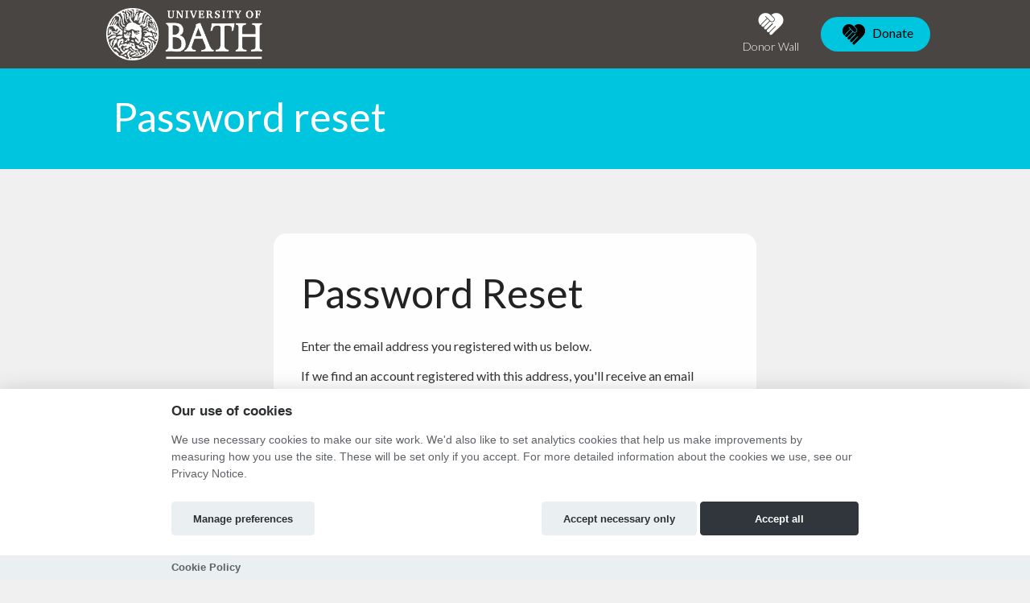

--- FILE ---
content_type: text/html; charset=utf-8
request_url: https://bath.hubbub.net/password/reset/?next=/privacy/
body_size: 9068
content:

<!doctype html>
<html class="no-js" lang="en">
<head>
    <meta charset="utf-8">
    <meta http-equiv="x-ua-compatible" content="ie=edge">
    <title>
        
        University of Bath
         - Password reset
        
    </title>
    
    <!-- Google Tag Manager -->
    <script type="text/plain" data-category="analytics" data-service="ga">
        (function (w, d, s, l, i) {
            w[l] = w[l] || []; w[l].push({
                'gtm.start':
                    new Date().getTime(), event: 'gtm.js'
            }); var f = d.getElementsByTagName(s)[0],
                j = d.createElement(s), dl = l != 'dataLayer' ? '&l=' + l : ''; j.async = true; j.src =
                    'https://www.googletagmanager.com/gtm.js?id=' + i + dl; f.parentNode.insertBefore(j, f);
        })(window, document, 'script', 'dataLayer', 'GTM-K6WJMGQZ');
    </script>
    <!-- End Google Tag Manager -->
    
    <meta name="description" content="">
    <meta name="viewport" content="width=device-width, initial-scale=1">
    <meta http-equiv="cache-control" content="no-store, no-cache, must-revalidate" />
    <meta http-equiv="Pragma" content="no-store, no-cache" />
    <meta http-equiv="Expires" content="0" />
    

    
    <meta name="twitter:card" content="summary_large_image">
    <meta name="twitter:site" content="@hubbubnet">
    <meta name="twitter:title" content="University of Bath">
    <meta name="twitter:description" content=" Crowdfunding website for projects, ideas & events!">
    <meta name="twitter:image" content="https://hubbub.imgix.net/social-image-eae5dc1b696b86af1d827a271549d914.jpg?h=500&amp;ixlib=python-3.2.1&amp;w=500">
    <meta property="og:type" content="website" />
    <meta property="og:image" content="https://hubbub.imgix.net/social-image-eae5dc1b696b86af1d827a271549d914.jpg?h=500&amp;ixlib=python-3.2.1&amp;w=500" />
    <meta property="og:title" content="University of Bath" />
    <meta property="og:description" content=" Crowdfunding website for projects, ideas & events!" />
    <meta property="og:url" content="https://bath.hubbub.net /" />
    <link rel="canonical" href="https://bath.hubbub.net /" />
    <meta name="shareaholic:url" content="https://bathcauses.hubbub.net/" />
    

    <link rel="apple-touch-icon" href="https://cdn.hubbub.net/payments/hubbub300x300.png">
    <link rel="shortcut icon" href="https://hubbub.imgix.net/favicon-eae5dc1b696b86af1d827a271549d914.jpg?fm=png&amp;h=32&amp;ixlib=python-3.2.1&amp;w=32" />

    
    <link href="/static/fontawesomefree/css/all.b8fa4f5f4bee.css" rel="stylesheet" type="text/css">
    <link rel="stylesheet" href="/static/compressed/css/output.0dad9d1a144e.css" type="text/css">
    <link rel="stylesheet" href="/static/vendor/js/bundles/css/cookieconsent.986a8f98daa8.css">
    

    
    <link href="https://fonts.googleapis.com/css2?family=Lato:wght@300;400;700;900&display=swap" rel="stylesheet">
    

    

    
    <script>
        
        window.APP_CONFIG = {"settings": {"enable_graduation_year": true, "graduation_year_alumni_start": 1935, "graduation_year_students_end": 2026, "graduation_year_groups": ["Alumni", "Student"], "styling": {"primary_color": "#00C5DE", "secondary_color": "#00C5DE", "tertiary_color": "#777777"}}};
        
    </script>
    

    
    <script crossorigin="anonymous" integrity="sha256-Nyy3OULVnHL+4g6JPjNccn5nt06I5YUwYzLKLrxih3Q=" src="/static/vendor/js/bundles/jquery-bundle.11fdfb23f800.js"></script>
    <script src="https://cdn.hubbub.net/vendor/cookie.js/1.5.1/cookie.min.js"></script>
    
    

    

    <!-- BEGIN SHAREAHOLIC CODE -->
    <link rel="preload" href="https://cdn.shareaholic.net/assets/pub/shareaholic.js" as="script" />
    <meta name="shareaholic:site_id" content="600efa6a8f337feaee031e5e2425dc8c" />
    <script data-cfasync="false" async src="https://cdn.shareaholic.net/assets/pub/shareaholic.js"></script>
    <!-- END SHAREAHOLIC CODE -->
</head>

<body>
    <!--[if lte IE 9]><p class="browserupgrade">You are using an <strong>outdated</strong> browser. Please <a href="http://browsehappy.com/">upgrade your browser</a>.</p><![endif]-->

    
    
    <!-- Google Tag Manager (noscript) -->
    <noscript><iframe src="https://www.googletagmanager.com/ns.html?id=GTM-K6WJMGQZ" height="0" width="0" style="display:none;visibility:hidden"></iframe></noscript>
    <!-- End Google Tag Manager (noscript) -->
    
    
    
    <nav class="navbar navbar-default navbar-fixed-top" id="primary-nav">
    <div class="container">
        
<!-- Brand and toggle get grouped for better mobile display -->
    <div class="navbar-header">
        
        <button type="button" class="navbar-toggle collapsed" data-toggle="collapse" data-target="#bs-example-navbar-collapse-1" aria-expanded="false">
            <span class="sr-only">Toggle navigation</span>
            <span class="icon-bar"></span>
            <span class="icon-bar"></span>
            <span class="icon-bar"></span>
        </button>
        
        <div id="logo" href="#">
            
            <a class="navbar-brand" href="/"><img alt="University of Bath" src="https://cdn.hubbub.net/logo-99a31398c9761665d0cdba07b5d1ea71.png" height="65" /></a>
            
        </div>
    </div>

    <!-- Collect the nav links, forms, and other content for toggling -->
    <div class="collapse navbar-collapse" id="bs-example-navbar-collapse-1">
        <ul class="nav navbar-nav navbar-left"></ul>
        <ul class="nav navbar-nav navbar-right nav-items-with-icons">
            
            
                

                

                

                
                    <li >
                        <a href="/donor-wall/">
                            <svg class="nav-bar-img" xmlns="http://www.w3.org/2000/svg" xmlns:xlink="http://www.w3.org/1999/xlink" version="1.1"  x="0px" y="0px" width="44" height="30" viewBox="0 -32.974 1280 880.905" enable-background="new 0 -32.974 1280 880.905" xml:space="preserve">
                                <path d="M734.483,288.782c-14.962,14.953-35.127,23.555-55.42,23.555c-17.851,0-34.389-6.643-46.545-18.689L448.791,109.811  l-16.639,16.629l63.466,63.457L289.912,395.604c-6.069,6.078-10.935,13.094-14.58,20.84c-5.695,12.055-8.037,25.331-6.916,38.517  c-54.308-54.864-84.114-124.499-84.023-196.175c0.091-68.505,27.382-133.365,76.833-182.525C310.651,27.108,376.258,0,445.984,0  c41.214,0,80.47,9.258,116.735,27.382c14.762,7.29,29.15,16.265,42.709,26.817l6.451,5.048L739.44,186.726  C766.075,213.552,763.925,259.332,734.483,288.782z"/>
                                <path d="M589.527,283.825L383.84,489.531c-9.623,9.531-22.625,14.862-36.349,14.862c-14.68,0-28.694-5.887-39.346-16.539  c-10.652-10.643-16.529-24.566-16.529-39.346c0-13.823,5.212-26.727,14.853-36.349l205.688-205.707L589.527,283.825z"/>
                                <path d="M1095.606,258.785c0.082,72.15-30.097,142.149-85.052,197.196c-32.704,32.612-70.373,70.282-108.882,108.79L679.438,785.139  C669.814,794.761,656.912,800,643.08,800c-14.771,0-28.785-5.887-39.347-16.548c-10.369-10.379-16.165-24.011-16.447-38.407  c-0.282-14.105,4.948-27.382,14.771-37.296l216.059-216.158l-20.165-20.192L581.874,687.584  c-9.632,9.531-22.616,14.844-36.357,14.844c-14.671,0-28.686-5.887-39.355-16.521c-10.644-10.661-16.529-24.585-16.529-39.347  c0-13.841,5.23-26.744,14.853-36.366l216.066-216.177l-22.971-22.98L481.395,587.104c-9.623,9.631-22.525,14.861-36.349,14.861  c-14.762,0-28.794-5.887-39.355-16.521c-10.37-10.388-16.165-24.028-16.447-38.416c-0.383-14.106,4.948-27.392,14.762-37.306  l205.697-205.688l6.26,6.26c16.639,16.547,39.064,25.614,63.084,25.614c26.27,0,52.54-11.126,72.067-30.462  c38.508-38.699,40.74-99.35,4.857-135.233L655.791,70.009c48.586-45.224,111.569-70,178.225-70  c69.617,0,135.233,27.108,184.758,76.269C1068.225,125.419,1095.524,190.28,1095.606,258.785z"/>
                            </svg>
                            Donor Wall
                        </a>
                    </li>
                

                
                <li>
                    
                    <button class="btn btn-secondary navbar-btn navbar-right"
                    
                        data-toggle="modal" data-target="#chooseProjectDonationModal">
                    
                        <svg class="donate-button" xmlns="http://www.w3.org/2000/svg" xmlns:xlink="http://www.w3.org/1999/xlink" version="1.1"  x="0px" y="0px" width="44" height="30" viewBox="0 -32.974 1280 880.905" enable-background="new 0 -32.974 1280 880.905" xml:space="preserve">
                            <path d="M734.483,288.782c-14.962,14.953-35.127,23.555-55.42,23.555c-17.851,0-34.389-6.643-46.545-18.689L448.791,109.811  l-16.639,16.629l63.466,63.457L289.912,395.604c-6.069,6.078-10.935,13.094-14.58,20.84c-5.695,12.055-8.037,25.331-6.916,38.517  c-54.308-54.864-84.114-124.499-84.023-196.175c0.091-68.505,27.382-133.365,76.833-182.525C310.651,27.108,376.258,0,445.984,0  c41.214,0,80.47,9.258,116.735,27.382c14.762,7.29,29.15,16.265,42.709,26.817l6.451,5.048L739.44,186.726  C766.075,213.552,763.925,259.332,734.483,288.782z"/>
                            <path d="M589.527,283.825L383.84,489.531c-9.623,9.531-22.625,14.862-36.349,14.862c-14.68,0-28.694-5.887-39.346-16.539  c-10.652-10.643-16.529-24.566-16.529-39.346c0-13.823,5.212-26.727,14.853-36.349l205.688-205.707L589.527,283.825z"/>
                            <path d="M1095.606,258.785c0.082,72.15-30.097,142.149-85.052,197.196c-32.704,32.612-70.373,70.282-108.882,108.79L679.438,785.139  C669.814,794.761,656.912,800,643.08,800c-14.771,0-28.785-5.887-39.347-16.548c-10.369-10.379-16.165-24.011-16.447-38.407  c-0.282-14.105,4.948-27.382,14.771-37.296l216.059-216.158l-20.165-20.192L581.874,687.584  c-9.632,9.531-22.616,14.844-36.357,14.844c-14.671,0-28.686-5.887-39.355-16.521c-10.644-10.661-16.529-24.585-16.529-39.347  c0-13.841,5.23-26.744,14.853-36.366l216.066-216.177l-22.971-22.98L481.395,587.104c-9.623,9.631-22.525,14.861-36.349,14.861  c-14.762,0-28.794-5.887-39.355-16.521c-10.37-10.388-16.165-24.028-16.447-38.416c-0.383-14.106,4.948-27.392,14.762-37.306  l205.697-205.688l6.26,6.26c16.639,16.547,39.064,25.614,63.084,25.614c26.27,0,52.54-11.126,72.067-30.462  c38.508-38.699,40.74-99.35,4.857-135.233L655.791,70.009c48.586-45.224,111.569-70,178.225-70  c69.617,0,135.233,27.108,184.758,76.269C1068.225,125.419,1095.524,190.28,1095.606,258.785z"/>
                        </svg>
                        Donate
                    </button>
                </li>
                
                
            
        </ul>
    </div><!-- /.navbar-collapse -->

    </div>
</nav>

    
    
    
    
    

<div class="modal authorisation fade" id="authModal">
    <div class="modal-dialog text-center">
        <div class="modal-content">
            <div class="modal-header">
                <button type="button" class="close" data-dismiss="modal" aria-label="Close"><span aria-hidden="true">&times;</span></button>
                
                    
                        <img src="https://hubbub.imgix.net/logo-99a31398c9761665d0cdba07b5d1ea71.png?fm=png&amp;h=320&amp;ixlib=python-3.2.1&amp;w=320" width="200" alt="Logo">
                    
                
            </div>
            <section id="login" style="display: none">
                <div class="modal-body">
    <article id="login-1" style="padding-top: 40px;">
        <ul class="list-inline text-center">
            
        </ul>

        

        <div class="alert alert-danger validation login-failed-validation" style="display: none;" role="alert">Your username or password is incorrect. Please try again.</div>

        <p>Login with email</p>
        <form method="post" action="/login/" name="loginform" id="loginform" autocomplete="off">
            <input type="hidden" name="csrfmiddlewaretoken" value="TbSPTBAIjA8AVz9ELuNpN9yNpg6kZNvGY3zP3oYRezhTcCkbIyaypEHE2DAz69uL">
            <div class="form-group">
                <input type="text" name="username" value="" placeholder="Username or e-mail address" class="form-control" required="true" autocomplete="off"/>
            </div>
            <div class="form-group">
                <input type="password" name="password" placeholder="Password" class="form-control" required="true" autocomplete="off" />
            </div>
            <div class="form-group text-center">
                <button type="submit" class="btn btn-secondary" type="submit" name="commit" value="Log In">
                    <svg class="gd-post-donation-button-icon" xmlns="http://www.w3.org/2000/svg" xmlns:xlink="http://www.w3.org/1999/xlink" version="1.1"  x="0px" y="0px" width="40px" height="30px" viewBox="395.5 114.5 522 436" enable-background="new 395.5 114.5 522 436" xml:space="preserve">
                        <g>
                            <g>
                                <path d="M894.08,442.24c0,12.8-4.48,23.04-13.44,31.359c-13.439,12.801-40.96,20.48-71.68,23.04    c0.64-4.479,1.28-10.88,1.28-17.279c0-46.721-15.36-98.561-41.601-138.24c-11.52-17.28-24.319-32-38.399-42.88    c16.64-10.88,33.279-17.28,48.64-17.28C826.88,279.68,894.08,341.76,894.08,442.24z"></path>
                                <path d="M840.32,190.72c0,13.44-4.48,24.96-11.521,35.2c-2.56,2.56-3.84,4.48-5.76,6.4c-10.88,11.52-26.88,18.56-43.521,18.56    c-13.439,0-25.6-3.84-35.84-11.52c4.48-12.8,7.681-24.96,7.681-39.04c0-18.56-5.761-37.12-14.721-52.48    c10.88-10.88,25.601-17.92,42.88-17.92C812.8,129.92,840.32,156.8,840.32,190.72z"></path>
                                <path d="M780.8,479.36c0,7.04-1.28,13.439-3.84,18.56s-6.399,10.88-9.6,15.36c-5.12,4.479-11.521,8.96-20.48,12.8    c-46.72,19.84-137.6,19.84-184.96,0c-8.32-3.2-15.36-7.68-21.12-12.8c-4.479-4.48-8.96-9.601-10.88-15.36    c-2.56-5.76-3.84-11.52-3.84-18.56c0-78.08,36.48-135.681,76.8-161.92c8.32-6.4,17.28-10.24,25.601-13.44    c7.68-3.2,16.64-4.48,24.319-4.48c9.601,0,18.561,2.56,28.8,6.4c8.32,3.2,17.28,7.68,24.961,14.08    C746.24,348.16,780.8,403.84,780.8,479.36z M722.561,429.44c7.039-14.08,7.039-26.881-0.641-39.04    c-7.68-12.16-20.479-19.841-36.479-19.841c-11.521,0-23.04,10.24-30.721,17.921c-7.68-7.681-18.56-17.28-30.08-17.28    c-15.359,0-28.159,7.68-35.84,19.2c-3.2,6.399-5.12,12.8-5.12,19.199c0,6.4,1.92,13.44,5.12,20.48    c6.4,12.16,16.641,23.04,23.681,28.8c9.6,9.601,35.199,30.08,39.68,34.561l3.2,2.56l3.2-2.56c5.76-5.12,31.359-26.24,39.68-35.2    C707.2,450.56,716.8,440.32,722.561,429.44z"></path>
                                <path d="M652.16,131.84c36.479,0,66.56,29.44,66.56,66.56c0,36.48-30.08,66.56-66.56,66.56c-37.12,0-66.561-30.08-66.561-66.56    C585.6,162.56,615.68,132.48,652.16,131.84z"></path>
                                <path d="M570.88,145.28c-10.88,15.36-17.28,34.56-17.28,55.68c0,14.72,3.2,28.8,8.32,42.24c-8.32,6.4-19.84,9.6-31.36,9.6    c-17.279,0-32.64-7.04-44.159-18.56c-1.28-2.56-3.2-4.48-5.761-7.04c-7.68-10.24-11.52-21.76-11.52-35.2    c0-33.92,27.52-60.8,60.8-60.8C546.56,130.56,560,135.68,570.88,145.28z"></path>
                                <path d="M531.2,279.04c14.08,0,30.72,5.76,45.439,16c-15.359,11.52-28.8,26.88-41.6,45.44c-25.6,39.68-41.6,91.52-41.6,138.239    c0,6.4,0.64,11.521,2.56,17.28c-28.16-3.2-53.12-10.88-65.92-23.04c-9.6-8.32-13.44-18.56-13.44-31.36    C416.64,341.76,483.2,279.68,531.2,279.04z"></path>
                            </g>
                        </g>
                    </svg>
                    <span style="font-size:14px;">Log In</span>
                </button>
            </div>
            <input type="hidden" class="next_input_value" name="next" value="/password/reset/" />
        </form>

    </article>
    <article id="login-2" style="display: none">
        <h1>Notification</h1>
        <p>Please check your email!</p>
    </article>
</div>
<p><a href="/password/reset/?next=/password/reset/" id="js-forgot-switch">Forgot your password?</a></p>


            </section>
            <section id="forgot" style="display: none">
                <div class="modal-body">
    <article id="forgot-1">
        <h1>Password Reset</h1>
        <p>Enter the email address you registered with us below.</p><p>If we find an account registered with this address, you'll receive an email message with your username and a link to reset your password within 3 minutes.</p>

        <form method="post" id="form" action="/password/reset/?next=/password/reset/">
            <input type="hidden" name="csrfmiddlewaretoken" value="TbSPTBAIjA8AVz9ELuNpN9yNpg6kZNvGY3zP3oYRezhTcCkbIyaypEHE2DAz69uL">
            <div class="form-group">
                <input type="email" name="email" placeholder="Email" required="true" class="form-control" />
            </div>
            <div class="form-group">
                <button type="submit" class="btn btn-primary" value="Submit">Reset Password</button>
            </div>
        </form>

        <p><a href="/login" id="js-login-back-switch">Go back?</a></p>
    </article>
    <article id="forgot-2" style="display: none">
        <h1>Notification</h1>
        <p>Please check your email</p>
    </article>
</div>

            </section>
            <section id="check_email_please" style="display: none;">
                <div class="modal-body text-center">
                    
                        <h3>Check your email <i class="fa fa-envelope"></i></h3>
<p>Click the link in the email we just sent you to verify your account and complete the process</p>
                    
                </div>
                <div class="modal-footer">
                    <div class="btn btn-primary btn-block" data-dismiss="modal">Got it!</div>
                </div>
            </section>
            <section id="email_signup_error" style="display: none;">
                <div class="modal-body">
                    <article>
                        <h1>Something went wrong</h1>
                        <p>That didn't work for some reason <i class="fa-regular fa-face-frown"></i>. Please try again</p>
                    </article>
                </div>
                <div class="modal-footer">
                    <div class="btn btn-primary btn-block" data-dismiss="modal">Got it</div>
                </div>
            </section>
        </div>
    </div>
</div>

    
    
    
    
    
    

    
    <div class="modal fade" id="chooseDonationTypeModal" tabindex="-1" role="dialog">
        <div class="modal-dialog" role="document">
            <div class="modal-content">
                <button type="button" class="close" data-dismiss="modal" aria-label="Close" style="position: absolute; top: 10px; right: 10px; z-index: 1;"><span aria-hidden="true" style="font-size: larger;">&times;</span></button>
                <div class="row">
                    <div class="col-xs-12 col-sm-6 half secondary">
                        <svg xmlns="http://www.w3.org/2000/svg"  version="1.1"  x="0px" y="0px" width="100px" height="100px" style="display: block; margin: auto;" viewBox="0 -32.974 1280 880.905" enable-background="new 0 -32.974 1280 880.905" xml:space="preserve">
                            <path d="M734.483,288.782c-14.962,14.953-35.127,23.555-55.42,23.555c-17.851,0-34.389-6.643-46.545-18.689L448.791,109.811  l-16.639,16.629l63.466,63.457L289.912,395.604c-6.069,6.078-10.935,13.094-14.58,20.84c-5.695,12.055-8.037,25.331-6.916,38.517  c-54.308-54.864-84.114-124.499-84.023-196.175c0.091-68.505,27.382-133.365,76.833-182.525C310.651,27.108,376.258,0,445.984,0  c41.214,0,80.47,9.258,116.735,27.382c14.762,7.29,29.15,16.265,42.709,26.817l6.451,5.048L739.44,186.726  C766.075,213.552,763.925,259.332,734.483,288.782z"/>
                            <path d="M589.527,283.825L383.84,489.531c-9.623,9.531-22.625,14.862-36.349,14.862c-14.68,0-28.694-5.887-39.346-16.539  c-10.652-10.643-16.529-24.566-16.529-39.346c0-13.823,5.212-26.727,14.853-36.349l205.688-205.707L589.527,283.825z"/>
                            <path d="M1095.606,258.785c0.082,72.15-30.097,142.149-85.052,197.196c-32.704,32.612-70.373,70.282-108.882,108.79L679.438,785.139  C669.814,794.761,656.912,800,643.08,800c-14.771,0-28.785-5.887-39.347-16.548c-10.369-10.379-16.165-24.011-16.447-38.407  c-0.282-14.105,4.948-27.382,14.771-37.296l216.059-216.158l-20.165-20.192L581.874,687.584  c-9.632,9.531-22.616,14.844-36.357,14.844c-14.671,0-28.686-5.887-39.355-16.521c-10.644-10.661-16.529-24.585-16.529-39.347  c0-13.841,5.23-26.744,14.853-36.366l216.066-216.177l-22.971-22.98L481.395,587.104c-9.623,9.631-22.525,14.861-36.349,14.861  c-14.762,0-28.794-5.887-39.355-16.521c-10.37-10.388-16.165-24.028-16.447-38.416c-0.383-14.106,4.948-27.392,14.762-37.306  l205.697-205.688l6.26,6.26c16.639,16.547,39.064,25.614,63.084,25.614c26.27,0,52.54-11.126,72.067-30.462  c38.508-38.699,40.74-99.35,4.857-135.233L655.791,70.009c48.586-45.224,111.569-70,178.225-70  c69.617,0,135.233,27.108,184.758,76.269C1068.225,125.419,1095.524,190.28,1095.606,258.785z"/>
                        </svg>
                        <h3 style="">Donate</h3>
                        <p>Make a one time gift to University of Bath.</p>
                        <a class="btn btn-block" href="/p/bathcauses/pledge/">
                            <svg xmlns="http://www.w3.org/2000/svg"  version="1.1"  x="0px" y="0px" width="30px" height="30px" viewBox="0 -32.974 1280 880.905" enable-background="new 0 -32.974 1280 880.905" xml:space="preserve">
                                <path d="M734.483,288.782c-14.962,14.953-35.127,23.555-55.42,23.555c-17.851,0-34.389-6.643-46.545-18.689L448.791,109.811  l-16.639,16.629l63.466,63.457L289.912,395.604c-6.069,6.078-10.935,13.094-14.58,20.84c-5.695,12.055-8.037,25.331-6.916,38.517  c-54.308-54.864-84.114-124.499-84.023-196.175c0.091-68.505,27.382-133.365,76.833-182.525C310.651,27.108,376.258,0,445.984,0  c41.214,0,80.47,9.258,116.735,27.382c14.762,7.29,29.15,16.265,42.709,26.817l6.451,5.048L739.44,186.726  C766.075,213.552,763.925,259.332,734.483,288.782z"/>
                                <path d="M589.527,283.825L383.84,489.531c-9.623,9.531-22.625,14.862-36.349,14.862c-14.68,0-28.694-5.887-39.346-16.539  c-10.652-10.643-16.529-24.566-16.529-39.346c0-13.823,5.212-26.727,14.853-36.349l205.688-205.707L589.527,283.825z"/>
                                <path d="M1095.606,258.785c0.082,72.15-30.097,142.149-85.052,197.196c-32.704,32.612-70.373,70.282-108.882,108.79L679.438,785.139  C669.814,794.761,656.912,800,643.08,800c-14.771,0-28.785-5.887-39.347-16.548c-10.369-10.379-16.165-24.011-16.447-38.407  c-0.282-14.105,4.948-27.382,14.771-37.296l216.059-216.158l-20.165-20.192L581.874,687.584  c-9.632,9.531-22.616,14.844-36.357,14.844c-14.671,0-28.686-5.887-39.355-16.521c-10.644-10.661-16.529-24.585-16.529-39.347  c0-13.841,5.23-26.744,14.853-36.366l216.066-216.177l-22.971-22.98L481.395,587.104c-9.623,9.631-22.525,14.861-36.349,14.861  c-14.762,0-28.794-5.887-39.355-16.521c-10.37-10.388-16.165-24.028-16.447-38.416c-0.383-14.106,4.948-27.392,14.762-37.306  l205.697-205.688l6.26,6.26c16.639,16.547,39.064,25.614,63.084,25.614c26.27,0,52.54-11.126,72.067-30.462  c38.508-38.699,40.74-99.35,4.857-135.233L655.791,70.009c48.586-45.224,111.569-70,178.225-70  c69.617,0,135.233,27.108,184.758,76.269C1068.225,125.419,1095.524,190.28,1095.606,258.785z"/>
                            </svg>
                            <span>Make a donation</span>
                        </a>
                    </div>
                    <div class="col-xs-12 col-sm-6 half primary">
                        <svg xmlns="http://www.w3.org/2000/svg"  version="1.1"  x="0px" y="0px" width="70px" height="70px" style="display: block; margin: 15px auto auto;" viewBox="0 0 786.832 800" enable-background="new 0 0 786.832 800" xml:space="preserve">
                            <g>
                                <path d="M145.875,550.428H70.187c-9.371,0-17.3,7.929-17.3,17.301v133.355c0,9.371,7.929,17.299,17.3,17.299h75.688   c9.371,0,17.301-7.928,17.301-17.299V567.729C163.896,558.356,155.967,550.428,145.875,550.428z"></path>
                                <path d="M318.156,427.163h-75.688c-9.371,0-17.3,7.931-17.3,17.302v255.897c0,9.371,7.929,17.301,17.3,17.301h75.688   c9.371,0,17.3-7.93,17.3-17.301V444.465C335.456,435.094,328.247,427.163,318.156,427.163z"></path>
                                <path d="M490.436,304.622h-75.688c-9.372,0-17.301,7.928-17.301,17.3v379.162c0,9.371,7.929,17.299,17.301,17.299h75.688   c9.371,0,17.301-7.928,17.301-17.299V321.922C507.736,312.55,499.807,304.622,490.436,304.622z"></path>
                                <path d="M733.358,169.825l-95.15-113.171c-7.208-7.931-19.462-7.931-26.671,0l-95.151,113.171   c-9.371,11.532-1.442,28.834,12.975,28.834h40.367v502.425c0,9.371,7.929,17.299,17.3,17.299h75.688c9.37,0,17.3-7.928,17.3-17.299   V198.659h40.367C734.801,198.659,743.451,181.357,733.358,169.825z"></path>
                            </g>
                        </svg>
                        <h3 style="text-align: center;">Create a challenge</h3>
                        <p style="font-size: small; text-align: center;">When you set up a Donor Challenge, you agree to donate a defined amount if a certain number of donations are made or a certain amount of donors give.</p>
                        <a class="btn btn-block" href="#">
                            <svg xmlns="http://www.w3.org/2000/svg" version="1.1"  x="0px" y="0px" width="20px" height="20px" style="margin: 5px;" viewBox="0 0 786.832 800" enable-background="new 0 0 786.832 800" xml:space="preserve">
                                <g>
                                    <path d="M145.875,550.428H70.187c-9.371,0-17.3,7.929-17.3,17.301v133.355c0,9.371,7.929,17.299,17.3,17.299h75.688   c9.371,0,17.301-7.928,17.301-17.299V567.729C163.896,558.356,155.967,550.428,145.875,550.428z"></path>
                                    <path d="M318.156,427.163h-75.688c-9.371,0-17.3,7.931-17.3,17.302v255.897c0,9.371,7.929,17.301,17.3,17.301h75.688   c9.371,0,17.3-7.93,17.3-17.301V444.465C335.456,435.094,328.247,427.163,318.156,427.163z"></path>
                                    <path d="M490.436,304.622h-75.688c-9.372,0-17.301,7.928-17.301,17.3v379.162c0,9.371,7.929,17.299,17.301,17.299h75.688   c9.371,0,17.301-7.928,17.301-17.299V321.922C507.736,312.55,499.807,304.622,490.436,304.622z"></path>
                                    <path d="M733.358,169.825l-95.15-113.171c-7.208-7.931-19.462-7.931-26.671,0l-95.151,113.171   c-9.371,11.532-1.442,28.834,12.975,28.834h40.367v502.425c0,9.371,7.929,17.299,17.3,17.299h75.688c9.37,0,17.3-7.928,17.3-17.299   V198.659h40.367C734.801,198.659,743.451,181.357,733.358,169.825z"></path>
                                </g>
                            </svg>
                            <span>Create a challenge</span>
                        </a>
                    </div>
                </div>
            </div>
        </div>
    </div>

    <div class="modal fade" id="chooseDonationTypeChooseProjectModal" tabindex="-1" role="dialog">
        <div class="modal-dialog" role="document">
            <div class="modal-content">
                <button type="button" class="close" data-dismiss="modal" aria-label="Close" style="position: absolute; top: 10px; right: 10px; z-index: 1;"><span aria-hidden="true" style="font-size: larger;">&times;</span></button>
                <div class="row">
                    <div class="col-xs-12 col-sm-6 half secondary" style="padding: 30px;">
                        <svg xmlns="http://www.w3.org/2000/svg" version="1.1"  x="0px" y="0px" width="100px" height="100px" style="display: block; margin: auto;" viewBox="0 -32.974 1280 880.905" enable-background="new 0 -32.974 1280 880.905" xml:space="preserve">
                                <path d="M734.483,288.782c-14.962,14.953-35.127,23.555-55.42,23.555c-17.851,0-34.389-6.643-46.545-18.689L448.791,109.811  l-16.639,16.629l63.466,63.457L289.912,395.604c-6.069,6.078-10.935,13.094-14.58,20.84c-5.695,12.055-8.037,25.331-6.916,38.517  c-54.308-54.864-84.114-124.499-84.023-196.175c0.091-68.505,27.382-133.365,76.833-182.525C310.651,27.108,376.258,0,445.984,0  c41.214,0,80.47,9.258,116.735,27.382c14.762,7.29,29.15,16.265,42.709,26.817l6.451,5.048L739.44,186.726  C766.075,213.552,763.925,259.332,734.483,288.782z"/>
                                <path d="M589.527,283.825L383.84,489.531c-9.623,9.531-22.625,14.862-36.349,14.862c-14.68,0-28.694-5.887-39.346-16.539  c-10.652-10.643-16.529-24.566-16.529-39.346c0-13.823,5.212-26.727,14.853-36.349l205.688-205.707L589.527,283.825z"/>
                                <path d="M1095.606,258.785c0.082,72.15-30.097,142.149-85.052,197.196c-32.704,32.612-70.373,70.282-108.882,108.79L679.438,785.139  C669.814,794.761,656.912,800,643.08,800c-14.771,0-28.785-5.887-39.347-16.548c-10.369-10.379-16.165-24.011-16.447-38.407  c-0.282-14.105,4.948-27.382,14.771-37.296l216.059-216.158l-20.165-20.192L581.874,687.584  c-9.632,9.531-22.616,14.844-36.357,14.844c-14.671,0-28.686-5.887-39.355-16.521c-10.644-10.661-16.529-24.585-16.529-39.347  c0-13.841,5.23-26.744,14.853-36.366l216.066-216.177l-22.971-22.98L481.395,587.104c-9.623,9.631-22.525,14.861-36.349,14.861  c-14.762,0-28.794-5.887-39.355-16.521c-10.37-10.388-16.165-24.028-16.447-38.416c-0.383-14.106,4.948-27.392,14.762-37.306  l205.697-205.688l6.26,6.26c16.639,16.547,39.064,25.614,63.084,25.614c26.27,0,52.54-11.126,72.067-30.462  c38.508-38.699,40.74-99.35,4.857-135.233L655.791,70.009c48.586-45.224,111.569-70,178.225-70  c69.617,0,135.233,27.108,184.758,76.269C1068.225,125.419,1095.524,190.28,1095.606,258.785z"/>
                            </svg>

                        <div class="donationModalStep">
                            <h3>Donate</h3>
                            <p>Make a one time gift to University of Bath.</p>
                            <a class="btn btn-block next-campaign-step">
                                <svg xmlns="http://www.w3.org/2000/svg" version="1.1"  x="0px" y="0px" width="30px" height="30px" viewBox="0 -32.974 1280 880.905" enable-background="new 0 -32.974 1280 880.905" xml:space="preserve">
                                    <path d="M734.483,288.782c-14.962,14.953-35.127,23.555-55.42,23.555c-17.851,0-34.389-6.643-46.545-18.689L448.791,109.811  l-16.639,16.629l63.466,63.457L289.912,395.604c-6.069,6.078-10.935,13.094-14.58,20.84c-5.695,12.055-8.037,25.331-6.916,38.517  c-54.308-54.864-84.114-124.499-84.023-196.175c0.091-68.505,27.382-133.365,76.833-182.525C310.651,27.108,376.258,0,445.984,0  c41.214,0,80.47,9.258,116.735,27.382c14.762,7.29,29.15,16.265,42.709,26.817l6.451,5.048L739.44,186.726  C766.075,213.552,763.925,259.332,734.483,288.782z"/>
                                    <path d="M589.527,283.825L383.84,489.531c-9.623,9.531-22.625,14.862-36.349,14.862c-14.68,0-28.694-5.887-39.346-16.539  c-10.652-10.643-16.529-24.566-16.529-39.346c0-13.823,5.212-26.727,14.853-36.349l205.688-205.707L589.527,283.825z"/>
                                    <path d="M1095.606,258.785c0.082,72.15-30.097,142.149-85.052,197.196c-32.704,32.612-70.373,70.282-108.882,108.79L679.438,785.139  C669.814,794.761,656.912,800,643.08,800c-14.771,0-28.785-5.887-39.347-16.548c-10.369-10.379-16.165-24.011-16.447-38.407  c-0.282-14.105,4.948-27.382,14.771-37.296l216.059-216.158l-20.165-20.192L581.874,687.584  c-9.632,9.531-22.616,14.844-36.357,14.844c-14.671,0-28.686-5.887-39.355-16.521c-10.644-10.661-16.529-24.585-16.529-39.347  c0-13.841,5.23-26.744,14.853-36.366l216.066-216.177l-22.971-22.98L481.395,587.104c-9.623,9.631-22.525,14.861-36.349,14.861  c-14.762,0-28.794-5.887-39.355-16.521c-10.37-10.388-16.165-24.028-16.447-38.416c-0.383-14.106,4.948-27.392,14.762-37.306  l205.697-205.688l6.26,6.26c16.639,16.547,39.064,25.614,63.084,25.614c26.27,0,52.54-11.126,72.067-30.462  c38.508-38.699,40.74-99.35,4.857-135.233L655.791,70.009c48.586-45.224,111.569-70,178.225-70  c69.617,0,135.233,27.108,184.758,76.269C1068.225,125.419,1095.524,190.28,1095.606,258.785z"/>
                                </svg>
                                <span>Make a donation</span>
                            </a>
                        </div>

                        <div class="donationModalStep second">
                            <h3>What would you like your gift to support?</h3>

                            <select class="form-control campaign-selector">
                                
<option value="" selected disabled>Please select...</option>




    <option value="/p/financialsupportfund/pledge/">Financial Support Fund Appeal</option>

    <option value="/p/bathresearch/pledge/">Research Changing the World for the Better</option>

    <option value="/p/bathscholarships/pledge/">Scholarships and Bursaries</option>

    <option value="/p/bathgreatestneed/pledge/">Where the Need is Greatest</option>

    <option value="/p/gownsappeal/pledge/">Gowns for Disadvantaged Students</option>

    <option value="/p/USAppeal/pledge/">Please Support our US Appeal for Scholarships</option>

    <option value="/p/BUBC/pledge/">Bath University Boat Club Appeal</option>

    <option value="/p/compteams/pledge/">Support Engineering Excellence at The University of Bath</option>

                            </select>

                            <a class="btn donate-to-selected-campaign">
                                <svg xmlns="http://www.w3.org/2000/svg" version="1.1"  x="0px" y="0px" width="30px" height="30px" viewBox="0 -32.974 1280 880.905" enable-background="new 0 -32.974 1280 880.905" xml:space="preserve">
                                    <path d="M734.483,288.782c-14.962,14.953-35.127,23.555-55.42,23.555c-17.851,0-34.389-6.643-46.545-18.689L448.791,109.811  l-16.639,16.629l63.466,63.457L289.912,395.604c-6.069,6.078-10.935,13.094-14.58,20.84c-5.695,12.055-8.037,25.331-6.916,38.517  c-54.308-54.864-84.114-124.499-84.023-196.175c0.091-68.505,27.382-133.365,76.833-182.525C310.651,27.108,376.258,0,445.984,0  c41.214,0,80.47,9.258,116.735,27.382c14.762,7.29,29.15,16.265,42.709,26.817l6.451,5.048L739.44,186.726  C766.075,213.552,763.925,259.332,734.483,288.782z"/>
                                    <path d="M589.527,283.825L383.84,489.531c-9.623,9.531-22.625,14.862-36.349,14.862c-14.68,0-28.694-5.887-39.346-16.539  c-10.652-10.643-16.529-24.566-16.529-39.346c0-13.823,5.212-26.727,14.853-36.349l205.688-205.707L589.527,283.825z"/>
                                    <path d="M1095.606,258.785c0.082,72.15-30.097,142.149-85.052,197.196c-32.704,32.612-70.373,70.282-108.882,108.79L679.438,785.139  C669.814,794.761,656.912,800,643.08,800c-14.771,0-28.785-5.887-39.347-16.548c-10.369-10.379-16.165-24.011-16.447-38.407  c-0.282-14.105,4.948-27.382,14.771-37.296l216.059-216.158l-20.165-20.192L581.874,687.584  c-9.632,9.531-22.616,14.844-36.357,14.844c-14.671,0-28.686-5.887-39.355-16.521c-10.644-10.661-16.529-24.585-16.529-39.347  c0-13.841,5.23-26.744,14.853-36.366l216.066-216.177l-22.971-22.98L481.395,587.104c-9.623,9.631-22.525,14.861-36.349,14.861  c-14.762,0-28.794-5.887-39.355-16.521c-10.37-10.388-16.165-24.028-16.447-38.416c-0.383-14.106,4.948-27.392,14.762-37.306  l205.697-205.688l6.26,6.26c16.639,16.547,39.064,25.614,63.084,25.614c26.27,0,52.54-11.126,72.067-30.462  c38.508-38.699,40.74-99.35,4.857-135.233L655.791,70.009c48.586-45.224,111.569-70,178.225-70  c69.617,0,135.233,27.108,184.758,76.269C1068.225,125.419,1095.524,190.28,1095.606,258.785z"/>
                                </svg>
                                <span>Make a donation</span>
                            </a>
                        </div>

                    </div>
                    <div class="col-xs-12 col-sm-6 half primary">
                        <svg xmlns="http://www.w3.org/2000/svg" version="1.1"  x="0px" y="0px" width="70px" height="70px" style="display: block; margin: 15px auto auto;" viewBox="0 0 786.832 800" enable-background="new 0 0 786.832 800" xml:space="preserve">
                                <g>
                                    <path d="M145.875,550.428H70.187c-9.371,0-17.3,7.929-17.3,17.301v133.355c0,9.371,7.929,17.299,17.3,17.299h75.688   c9.371,0,17.301-7.928,17.301-17.299V567.729C163.896,558.356,155.967,550.428,145.875,550.428z"></path>
                                    <path d="M318.156,427.163h-75.688c-9.371,0-17.3,7.931-17.3,17.302v255.897c0,9.371,7.929,17.301,17.3,17.301h75.688   c9.371,0,17.3-7.93,17.3-17.301V444.465C335.456,435.094,328.247,427.163,318.156,427.163z"></path>
                                    <path d="M490.436,304.622h-75.688c-9.372,0-17.301,7.928-17.301,17.3v379.162c0,9.371,7.929,17.299,17.301,17.299h75.688   c9.371,0,17.301-7.928,17.301-17.299V321.922C507.736,312.55,499.807,304.622,490.436,304.622z"></path>
                                    <path d="M733.358,169.825l-95.15-113.171c-7.208-7.931-19.462-7.931-26.671,0l-95.151,113.171   c-9.371,11.532-1.442,28.834,12.975,28.834h40.367v502.425c0,9.371,7.929,17.299,17.3,17.299h75.688c9.37,0,17.3-7.928,17.3-17.299   V198.659h40.367C734.801,198.659,743.451,181.357,733.358,169.825z"></path>
                                </g>
                            </svg>

                        <div class="donationModalStep">
                            <h3 style="text-align: center;">Create a challenge</h3>
                            <p>When you set up a Donor Challenge, you agree to donate a defined amount if a certain number of donations are made or a certain amount of donors give.</p>
                            <a class="btn btn-block next-campaign-step">
                                <svg xmlns="http://www.w3.org/2000/svg" version="1.1"  x="0px" y="0px" width="20px" height="20px" style="margin: 5px;" viewBox="0 0 786.832 800" enable-background="new 0 0 786.832 800" xml:space="preserve">
                                    <g>
                                        <path d="M145.875,550.428H70.187c-9.371,0-17.3,7.929-17.3,17.301v133.355c0,9.371,7.929,17.299,17.3,17.299h75.688   c9.371,0,17.301-7.928,17.301-17.299V567.729C163.896,558.356,155.967,550.428,145.875,550.428z"></path>
                                        <path d="M318.156,427.163h-75.688c-9.371,0-17.3,7.931-17.3,17.302v255.897c0,9.371,7.929,17.301,17.3,17.301h75.688   c9.371,0,17.3-7.93,17.3-17.301V444.465C335.456,435.094,328.247,427.163,318.156,427.163z"></path>
                                        <path d="M490.436,304.622h-75.688c-9.372,0-17.301,7.928-17.301,17.3v379.162c0,9.371,7.929,17.299,17.301,17.299h75.688   c9.371,0,17.301-7.928,17.301-17.299V321.922C507.736,312.55,499.807,304.622,490.436,304.622z"></path>
                                        <path d="M733.358,169.825l-95.15-113.171c-7.208-7.931-19.462-7.931-26.671,0l-95.151,113.171   c-9.371,11.532-1.442,28.834,12.975,28.834h40.367v502.425c0,9.371,7.929,17.299,17.3,17.299h75.688c9.37,0,17.3-7.928,17.3-17.299   V198.659h40.367C734.801,198.659,743.451,181.357,733.358,169.825z"></path>
                                    </g>
                                </svg>
                                <span>Create a challenge</span>
                            </a>
                        </div>

                        <div class="donationModalStep second">
                            <h3 style="margin-top: -5px;">What would you like your gift to support?</h3>

                            <select class="form-control campaign-selector">
                                
<option value="" selected disabled>Please select...</option>




    <option value="#">Financial Support Fund Appeal</option>

    <option value="#">Research Changing the World for the Better</option>

    <option value="#">Scholarships and Bursaries</option>

    <option value="#">Where the Need is Greatest</option>

    <option value="#">Gowns for Disadvantaged Students</option>

    <option value="#">Please Support our US Appeal for Scholarships</option>

    <option value="#">Bath University Boat Club Appeal</option>

    <option value="#">Support Engineering Excellence at The University of Bath</option>


                            </select>

                            <a class="btn donate-to-selected-campaign">
                                <svg xmlns="http://www.w3.org/2000/svg" version="1.1"  x="0px" y="0px" width="20px" height="20px" style="margin: 5px;" viewBox="0 0 786.832 800" enable-background="new 0 0 786.832 800" xml:space="preserve">
                                    <g>
                                        <path d="M145.875,550.428H70.187c-9.371,0-17.3,7.929-17.3,17.301v133.355c0,9.371,7.929,17.299,17.3,17.299h75.688   c9.371,0,17.301-7.928,17.301-17.299V567.729C163.896,558.356,155.967,550.428,145.875,550.428z"></path>
                                        <path d="M318.156,427.163h-75.688c-9.371,0-17.3,7.931-17.3,17.302v255.897c0,9.371,7.929,17.301,17.3,17.301h75.688   c9.371,0,17.3-7.93,17.3-17.301V444.465C335.456,435.094,328.247,427.163,318.156,427.163z"></path>
                                        <path d="M490.436,304.622h-75.688c-9.372,0-17.301,7.928-17.301,17.3v379.162c0,9.371,7.929,17.299,17.301,17.299h75.688   c9.371,0,17.301-7.928,17.301-17.299V321.922C507.736,312.55,499.807,304.622,490.436,304.622z"></path>
                                        <path d="M733.358,169.825l-95.15-113.171c-7.208-7.931-19.462-7.931-26.671,0l-95.151,113.171   c-9.371,11.532-1.442,28.834,12.975,28.834h40.367v502.425c0,9.371,7.929,17.299,17.3,17.299h75.688c9.37,0,17.3-7.928,17.3-17.299   V198.659h40.367C734.801,198.659,743.451,181.357,733.358,169.825z"></path>
                                    </g>
                                </svg>
                                <span>Create a challenge</span>
                            </a>
                        </div>
                    </div>
                </div>
            </div>
        </div>
    </div>

    <div class="modal fade" id="chooseProjectDonationModal" tabindex="-1" role="dialog">
        <div class="modal-dialog" role="document">
            <div class="modal-content">
                <button type="button" class="close" data-dismiss="modal" aria-label="Close" style="position: absolute; top: 10px; right: 10px; z-index: 1;"><span aria-hidden="true" style="font-size: larger;">&times;</span></button>
                <div class="row">
                    <div class="col-xs-12 half secondary" style="padding: 30px;">
                        <svg xmlns="http://www.w3.org/2000/svg" version="1.1"  x="0px" y="0px" width="100px" height="100px" style="display: block; margin: auto;" viewBox="0 -32.974 1280 880.905" enable-background="new 0 -32.974 1280 880.905" xml:space="preserve">
                                <path d="M734.483,288.782c-14.962,14.953-35.127,23.555-55.42,23.555c-17.851,0-34.389-6.643-46.545-18.689L448.791,109.811  l-16.639,16.629l63.466,63.457L289.912,395.604c-6.069,6.078-10.935,13.094-14.58,20.84c-5.695,12.055-8.037,25.331-6.916,38.517  c-54.308-54.864-84.114-124.499-84.023-196.175c0.091-68.505,27.382-133.365,76.833-182.525C310.651,27.108,376.258,0,445.984,0  c41.214,0,80.47,9.258,116.735,27.382c14.762,7.29,29.15,16.265,42.709,26.817l6.451,5.048L739.44,186.726  C766.075,213.552,763.925,259.332,734.483,288.782z"/>
                                <path d="M589.527,283.825L383.84,489.531c-9.623,9.531-22.625,14.862-36.349,14.862c-14.68,0-28.694-5.887-39.346-16.539  c-10.652-10.643-16.529-24.566-16.529-39.346c0-13.823,5.212-26.727,14.853-36.349l205.688-205.707L589.527,283.825z"/>
                                <path d="M1095.606,258.785c0.082,72.15-30.097,142.149-85.052,197.196c-32.704,32.612-70.373,70.282-108.882,108.79L679.438,785.139  C669.814,794.761,656.912,800,643.08,800c-14.771,0-28.785-5.887-39.347-16.548c-10.369-10.379-16.165-24.011-16.447-38.407  c-0.282-14.105,4.948-27.382,14.771-37.296l216.059-216.158l-20.165-20.192L581.874,687.584  c-9.632,9.531-22.616,14.844-36.357,14.844c-14.671,0-28.686-5.887-39.355-16.521c-10.644-10.661-16.529-24.585-16.529-39.347  c0-13.841,5.23-26.744,14.853-36.366l216.066-216.177l-22.971-22.98L481.395,587.104c-9.623,9.631-22.525,14.861-36.349,14.861  c-14.762,0-28.794-5.887-39.355-16.521c-10.37-10.388-16.165-24.028-16.447-38.416c-0.383-14.106,4.948-27.392,14.762-37.306  l205.697-205.688l6.26,6.26c16.639,16.547,39.064,25.614,63.084,25.614c26.27,0,52.54-11.126,72.067-30.462  c38.508-38.699,40.74-99.35,4.857-135.233L655.791,70.009c48.586-45.224,111.569-70,178.225-70  c69.617,0,135.233,27.108,184.758,76.269C1068.225,125.419,1095.524,190.28,1095.606,258.785z"/>
                            </svg>

                        <div class="donationModalStep">
                            <h3>What would you like your gift to support?</h3>

                            <select class="form-control campaign-selector">
                                
<option value="" selected disabled>Please select...</option>




    <option value="/p/financialsupportfund/pledge/">Financial Support Fund Appeal</option>

    <option value="/p/bathresearch/pledge/">Research Changing the World for the Better</option>

    <option value="/p/bathscholarships/pledge/">Scholarships and Bursaries</option>

    <option value="/p/bathgreatestneed/pledge/">Where the Need is Greatest</option>

    <option value="/p/gownsappeal/pledge/">Gowns for Disadvantaged Students</option>

    <option value="/p/USAppeal/pledge/">Please Support our US Appeal for Scholarships</option>

    <option value="/p/BUBC/pledge/">Bath University Boat Club Appeal</option>

    <option value="/p/compteams/pledge/">Support Engineering Excellence at The University of Bath</option>

                            </select>

                            <a class="btn donate-to-selected-campaign">
                                <svg xmlns="http://www.w3.org/2000/svg" version="1.1"  x="0px" y="0px" width="30px" height="30px" viewBox="0 -32.974 1280 880.905" enable-background="new 0 -32.974 1280 880.905" xml:space="preserve">
                                    <path d="M734.483,288.782c-14.962,14.953-35.127,23.555-55.42,23.555c-17.851,0-34.389-6.643-46.545-18.689L448.791,109.811  l-16.639,16.629l63.466,63.457L289.912,395.604c-6.069,6.078-10.935,13.094-14.58,20.84c-5.695,12.055-8.037,25.331-6.916,38.517  c-54.308-54.864-84.114-124.499-84.023-196.175c0.091-68.505,27.382-133.365,76.833-182.525C310.651,27.108,376.258,0,445.984,0  c41.214,0,80.47,9.258,116.735,27.382c14.762,7.29,29.15,16.265,42.709,26.817l6.451,5.048L739.44,186.726  C766.075,213.552,763.925,259.332,734.483,288.782z"/>
                                    <path d="M589.527,283.825L383.84,489.531c-9.623,9.531-22.625,14.862-36.349,14.862c-14.68,0-28.694-5.887-39.346-16.539  c-10.652-10.643-16.529-24.566-16.529-39.346c0-13.823,5.212-26.727,14.853-36.349l205.688-205.707L589.527,283.825z"/>
                                    <path d="M1095.606,258.785c0.082,72.15-30.097,142.149-85.052,197.196c-32.704,32.612-70.373,70.282-108.882,108.79L679.438,785.139  C669.814,794.761,656.912,800,643.08,800c-14.771,0-28.785-5.887-39.347-16.548c-10.369-10.379-16.165-24.011-16.447-38.407  c-0.282-14.105,4.948-27.382,14.771-37.296l216.059-216.158l-20.165-20.192L581.874,687.584  c-9.632,9.531-22.616,14.844-36.357,14.844c-14.671,0-28.686-5.887-39.355-16.521c-10.644-10.661-16.529-24.585-16.529-39.347  c0-13.841,5.23-26.744,14.853-36.366l216.066-216.177l-22.971-22.98L481.395,587.104c-9.623,9.631-22.525,14.861-36.349,14.861  c-14.762,0-28.794-5.887-39.355-16.521c-10.37-10.388-16.165-24.028-16.447-38.416c-0.383-14.106,4.948-27.392,14.762-37.306  l205.697-205.688l6.26,6.26c16.639,16.547,39.064,25.614,63.084,25.614c26.27,0,52.54-11.126,72.067-30.462  c38.508-38.699,40.74-99.35,4.857-135.233L655.791,70.009c48.586-45.224,111.569-70,178.225-70  c69.617,0,135.233,27.108,184.758,76.269C1068.225,125.419,1095.524,190.28,1095.606,258.785z"/>
                                </svg>
                                <span>Make a donation</span>
                            </a>
                        </div>

                    </div>
                </div>
            </div>
        </div>
    </div>

    


    

    
    
    

    

    
    <div class="static-reg-pages-header">
        <div class="container">
            <h1>Password reset</h1>
        </div>
    </div>

    
    <div class="container">
        
        
    <div class="static-reg-pages">
        <div class="authorisation well">
            
    <div class="modal-body">
    <article id="forgot-1">
        <h1>Password Reset</h1>
        <p>Enter the email address you registered with us below.</p><p>If we find an account registered with this address, you'll receive an email message with your username and a link to reset your password within 3 minutes.</p>

        <form method="post" id="form" action="/password/reset/?next=/password/reset/">
            <input type="hidden" name="csrfmiddlewaretoken" value="TbSPTBAIjA8AVz9ELuNpN9yNpg6kZNvGY3zP3oYRezhTcCkbIyaypEHE2DAz69uL">
            <div class="form-group">
                <input type="email" name="email" placeholder="Email" required="true" class="form-control" />
            </div>
            <div class="form-group">
                <button type="submit" class="btn btn-primary" value="Submit">Reset Password</button>
            </div>
        </form>

        <p><a href="/login" id="js-login-back-switch">Go back?</a></p>
    </article>
    <article id="forgot-2" style="display: none">
        <h1>Notification</h1>
        <p>Please check your email</p>
    </article>
</div>


        </div>
    </div>

        
    </div>
    
    

    
    


<div class="bottom">
    <nav class="navbar">
        <div class="container">
            <ul class="nav navbar-nav">
                
                    <li><a href="/terms/">Terms and Conditions</a></li>
                    <li><a href="https://www.bath.ac.uk/corporate-information/privacy-and-cookie-policy/" target="_blank">Privacy Notice &nbsp;<i class="fa-solid fa-arrow-up-right-from-square"></i></a></li>
                    <li><a href="https://hubbub-website-docs.s3.eu-west-1.amazonaws.com/Cookie_Policy.html" target="_blank">Cookie Policy &nbsp;<i class="fa-solid fa-arrow-up-right-from-square"></i></a></li>

                    <li><a href="/faq/">FAQs</a></li>
                
            </ul>
            <ul class="nav navbar-nav navbar-right ">
                
                    
                    
                    
                    
                
            </ul>
        </div>
    </nav>
</div>


<footer>
    <div class="footer-partner-section">
        <div class="container">
            <p><a href="https://hubbub.net" target="_blank"><img id="footer-image" alt="Hubbub logo" src="https://cdn.hubbub.net/3/images/Hubbub_logo_footer.png">Part of the Hubbub Community</a></p>
        </div>
    </div>
</footer>
    



    
    

    <div id="cookie-config" 
         data-policy-url="https://hubbub-website-docs.s3.eu-west-1.amazonaws.com/Cookie_Policy.html"
    ></div>
    
    
    <script crossorigin="anonymous" integrity="sha256-nMSZnYs46rKwnvpGCLMhmtk4FBe+B67TYZ9OaVgmauI=" src="/static/vendor/js/bundles/cookieconsent-bundle.0750c95f6947.js"></script>
    
    <script crossorigin="anonymous" integrity="sha256-LTNCGxfl5fZV9Rmlss5ki7gHuYF0G4kYRNpZZiJZ1SQ=" src="/static/vendor/js/bundles/backbone-bundle.2ecff43ffdc9.js"></script>
    <script crossorigin="anonymous" integrity="sha256-MqRn527PcKei4u2yBSW+hKLLa+z9NwIJRL9d0EI0FYA=" src="/static/vendor/js/bundles/d3-bundle.db389d733d1a.js"></script>
    <script crossorigin="anonymous" integrity="sha256-0aeNq9FKNz3yAHnwF6yDMX2RmQf5aSLJOXjRuvhNnus=" src="/static/vendor/js/bundles/jquery-validate-bundle.a20c887a7a1d.js"></script>
    <script crossorigin="anonymous" integrity="sha256-D6nAC7+HZb19V5JqU8clzacaXdvBdOJREJvjqPYcIyM=" src="/static/vendor/js/bundles/bootstrap-bundle.820f12e11651.js"></script>
    <script>
        $(function () {
            $('[data-toggle="tooltip"]').tooltip()
        });
    </script>
    <script crossorigin="anonymous" integrity="sha256-u3FZExF5zETPHfd1YZJ+7Z3bSr74oB1dDNW2wSqRlDE=" src="/static/js/event-tracking.47c83f3ceaa9.js"></script>
    <script crossorigin="anonymous" integrity="sha256-UwRDhkMHHfW1Vg+2hOf7vm7Az0plXQsHf+Y57z1sVFE=" src="/static/js/csrf.fc51a3107c7e.js"></script>
    
    





    <script> 
        $(function () {
            $("#chooseProjectDonationModal, #chooseDonationTypeModal, #chooseDonationTypeChooseProjectModal").each(function(){
                var maxH = 0;
                var previousCss  = $(this).prop('style');

            $(this).css({
                position: 'absolute',
                visibility: 'hidden',
                display: 'block'
            });

            $(this).find(".half p").each(function () {
                var thisH = $(this).outerHeight();
                if (thisH > maxH) maxH = thisH;
            }).outerHeight(maxH);

            $(this).prop("style", previousCss ? previousCss : "");
        });
    });
    </script>
    
    
    
    <script crossorigin="anonymous" integrity="sha256-d2am4Sh8KRhBn4lzgjCR4BYbO3nLeFqTU85YjhNZJb8=" src="/static/js/authentication.86ca54eb8276.js"></script>
    <script crossorigin="anonymous" integrity="sha256-i9fiBBRCzRRZ6cs3+0sPt3dGFRKol1GZ8sxjxWxh96Q=" src="/static/js/message.cd53bed2718a.js"></script>
    <script context="inline" crossorigin="anonymous" integrity="sha256-CCaiT7Iw03dxIL2sjwwi1Qn1CA/hElmFnqOzVQJnlFA=" src="/static/js/confirm_email.13f94a836ec6.js"></script>
    

    
    

    
    <script>
        $(function () {
            $('.next-campaign-step').on('click', function (e) {
                
                var thisStep = $(this).parent('.donationModalStep');
                thisStep.hide();
                
                thisStep.parent('.half').siblings('.half').hide();
                
                thisStep.parent('.half').removeClass('col-sm-6');
                
                thisStep.next('.donationModalStep').show();
            });

            $('.donate-to-selected-campaign').on('click', function (e) {
                var thisStep = $(this).parent('.donationModalStep');
                var campaignSelector = thisStep.children('.campaign-selector');
                var url = campaignSelector.children(' :selected').val();
                if (url) {
                    window.location.href = url;
                }
            });

            $('#chooseDonationTypeChooseProjectModal').on('hidden.bs.modal', function () {
                $(this).find('.donationModalStep').show();
                $(this).find('.donationModalStep.second').hide();
                $(this).find('.half').show().addClass('col-sm-6');
            })
        });
    </script>
    

    
    

    
    <noscript>
        Parts of this site require JavaScript. Follow these <a href="http://www.enable-javascript.com/" target="_blank">
            instructions on how to enable JavaScript in your web browser.</a>
    </noscript>
    

    
    

    <script>
        
        

        (function() {
            let els = document.getElementsByClassName('shareaholic-share-button-container');

            // Select the node that will be observed for mutations
            const targetNode = document.getElementsByClassName('shareaholic-canvas')[0];

            // Options for the observer (which mutations to observe)
            const config = { childList: true, subtree: true };

            // Callback function to execute when mutations are observed
            const callback = (mutationList, observer) => {
                for (const mutation of mutationList) {
                    if (mutation.type === "childList" && els.length) {
                        observer.disconnect(); // Stop observing
                        for (let el of els) {
                            if (el.hasAttribute("role")) el.removeAttribute("role")
                        }
                        break;
                    }
                }
            };

            // Create an observer instance linked to the callback function
            const observer = new MutationObserver(callback);

            // Start observing the target node for configured mutations
            targetNode && observer.observe(targetNode, config);
        })();
    </script>
</body>

</html>

--- FILE ---
content_type: text/css
request_url: https://bath.hubbub.net/static/compressed/css/output.0dad9d1a144e.css
body_size: 37259
content:
/*!
 * Bootstrap v3.4.1 (https://getbootstrap.com/)
 * Copyright 2011-2019 Twitter, Inc.
 * Licensed under MIT (https://github.com/twbs/bootstrap/blob/master/LICENSE)
 *//*! normalize.css v3.0.3 | MIT License | github.com/necolas/normalize.css */html{font-family:sans-serif;-ms-text-size-adjust:100%;-webkit-text-size-adjust:100%}body{margin:0}article,aside,details,figcaption,figure,footer,header,hgroup,main,menu,nav,section,summary{display:block}audio,canvas,progress,video{display:inline-block;vertical-align:baseline}audio:not([controls]){display:none;height:0}[hidden],template{display:none}a{background-color:transparent}a:active,a:hover{outline:0}abbr[title]{border-bottom:none;text-decoration:underline;text-decoration:underline dotted}b,strong{font-weight:bold}dfn{font-style:italic}h1{font-size:2em;margin:0.67em 0}mark{background:#ff0;color:#000}small{font-size:80%}sub,sup{font-size:75%;line-height:0;position:relative;vertical-align:baseline}sup{top:-0.5em}sub{bottom:-0.25em}img{border:0}svg:not(:root){overflow:hidden}figure{margin:1em 40px}hr{box-sizing:content-box;height:0}pre{overflow:auto}code,kbd,pre,samp{font-family:monospace,monospace;font-size:1em}button,input,optgroup,select,textarea{color:inherit;font:inherit;margin:0}button{overflow:visible}button,select{text-transform:none}button,html input[type="button"],input[type="reset"],input[type="submit"]{-webkit-appearance:button;cursor:pointer}button[disabled],html input[disabled]{cursor:default}button::-moz-focus-inner,input::-moz-focus-inner{border:0;padding:0}input{line-height:normal}input[type="checkbox"],input[type="radio"]{box-sizing:border-box;padding:0}input[type="number"]::-webkit-inner-spin-button,input[type="number"]::-webkit-outer-spin-button{height:auto}input[type="search"]{-webkit-appearance:textfield;box-sizing:content-box}input[type="search"]::-webkit-search-cancel-button,input[type="search"]::-webkit-search-decoration{-webkit-appearance:none}fieldset{border:1px solid #c0c0c0;margin:0 2px;padding:0.35em 0.625em 0.75em}legend{border:0;padding:0}textarea{overflow:auto}optgroup{font-weight:bold}table{border-collapse:collapse;border-spacing:0}td,th{padding:0}/*! Source: https://github.com/h5bp/html5-boilerplate/blob/master/src/css/main.css */@media print{*,*:before,*:after{color:#000!important;text-shadow:none!important;background:transparent!important;box-shadow:none!important}a,a:visited{text-decoration:underline}a[href]:after{content:" (" attr(href) ")"}abbr[title]:after{content:" (" attr(title) ")"}a[href^="#"]:after,a[href^="javascript:"]:after{content:""}pre,blockquote{border:1px solid #999;page-break-inside:avoid}thead{display:table-header-group}tr,img{page-break-inside:avoid}img{max-width:100%!important}p,h2,h3{orphans:3;widows:3}h2,h3{page-break-after:avoid}.navbar{display:none}.btn>.caret,.dropup>.btn>.caret{border-top-color:#000!important}.label{border:1px solid #000}.table{border-collapse:collapse!important}.table td,.table th{background-color:#fff!important}.table-bordered th,.table-bordered td{border:1px solid #ddd!important}}@font-face{font-family:"Glyphicons Halflings";src:url("/static/whitelabels/fonts/bootstrap/glyphicons-halflings-regular.eot");src:url("/static/whitelabels/fonts/bootstrap/glyphicons-halflings-regular.eot?#iefix") format("embedded-opentype"),url("/static/whitelabels/fonts/bootstrap/glyphicons-halflings-regular.woff2") format("woff2"),url("/static/whitelabels/fonts/bootstrap/glyphicons-halflings-regular.woff") format("woff"),url("/static/whitelabels/fonts/bootstrap/glyphicons-halflings-regular.ttf") format("truetype"),url("/static/whitelabels/fonts/bootstrap/glyphicons-halflings-regular.svg#glyphicons_halflingsregular") format("svg")}.glyphicon{position:relative;top:1px;display:inline-block;font-family:"Glyphicons Halflings";font-style:normal;font-weight:400;line-height:1;-webkit-font-smoothing:antialiased;-moz-osx-font-smoothing:grayscale}.glyphicon-asterisk:before{content:"\002a"}.glyphicon-plus:before{content:"\002b"}.glyphicon-euro:before,.glyphicon-eur:before{content:"\20ac"}.glyphicon-minus:before{content:"\2212"}.glyphicon-cloud:before{content:"\2601"}.glyphicon-envelope:before{content:"\2709"}.glyphicon-pencil:before{content:"\270f"}.glyphicon-glass:before{content:"\e001"}.glyphicon-music:before{content:"\e002"}.glyphicon-search:before{content:"\e003"}.glyphicon-heart:before{content:"\e005"}.glyphicon-star:before{content:"\e006"}.glyphicon-star-empty:before{content:"\e007"}.glyphicon-user:before{content:"\e008"}.glyphicon-film:before{content:"\e009"}.glyphicon-th-large:before{content:"\e010"}.glyphicon-th:before{content:"\e011"}.glyphicon-th-list:before{content:"\e012"}.glyphicon-ok:before{content:"\e013"}.glyphicon-remove:before{content:"\e014"}.glyphicon-zoom-in:before{content:"\e015"}.glyphicon-zoom-out:before{content:"\e016"}.glyphicon-off:before{content:"\e017"}.glyphicon-signal:before{content:"\e018"}.glyphicon-cog:before{content:"\e019"}.glyphicon-trash:before{content:"\e020"}.glyphicon-home:before{content:"\e021"}.glyphicon-file:before{content:"\e022"}.glyphicon-time:before{content:"\e023"}.glyphicon-road:before{content:"\e024"}.glyphicon-download-alt:before{content:"\e025"}.glyphicon-download:before{content:"\e026"}.glyphicon-upload:before{content:"\e027"}.glyphicon-inbox:before{content:"\e028"}.glyphicon-play-circle:before{content:"\e029"}.glyphicon-repeat:before{content:"\e030"}.glyphicon-refresh:before{content:"\e031"}.glyphicon-list-alt:before{content:"\e032"}.glyphicon-lock:before{content:"\e033"}.glyphicon-flag:before{content:"\e034"}.glyphicon-headphones:before{content:"\e035"}.glyphicon-volume-off:before{content:"\e036"}.glyphicon-volume-down:before{content:"\e037"}.glyphicon-volume-up:before{content:"\e038"}.glyphicon-qrcode:before{content:"\e039"}.glyphicon-barcode:before{content:"\e040"}.glyphicon-tag:before{content:"\e041"}.glyphicon-tags:before{content:"\e042"}.glyphicon-book:before{content:"\e043"}.glyphicon-bookmark:before{content:"\e044"}.glyphicon-print:before{content:"\e045"}.glyphicon-camera:before{content:"\e046"}.glyphicon-font:before{content:"\e047"}.glyphicon-bold:before{content:"\e048"}.glyphicon-italic:before{content:"\e049"}.glyphicon-text-height:before{content:"\e050"}.glyphicon-text-width:before{content:"\e051"}.glyphicon-align-left:before{content:"\e052"}.glyphicon-align-center:before{content:"\e053"}.glyphicon-align-right:before{content:"\e054"}.glyphicon-align-justify:before{content:"\e055"}.glyphicon-list:before{content:"\e056"}.glyphicon-indent-left:before{content:"\e057"}.glyphicon-indent-right:before{content:"\e058"}.glyphicon-facetime-video:before{content:"\e059"}.glyphicon-picture:before{content:"\e060"}.glyphicon-map-marker:before{content:"\e062"}.glyphicon-adjust:before{content:"\e063"}.glyphicon-tint:before{content:"\e064"}.glyphicon-edit:before{content:"\e065"}.glyphicon-share:before{content:"\e066"}.glyphicon-check:before{content:"\e067"}.glyphicon-move:before{content:"\e068"}.glyphicon-step-backward:before{content:"\e069"}.glyphicon-fast-backward:before{content:"\e070"}.glyphicon-backward:before{content:"\e071"}.glyphicon-play:before{content:"\e072"}.glyphicon-pause:before{content:"\e073"}.glyphicon-stop:before{content:"\e074"}.glyphicon-forward:before{content:"\e075"}.glyphicon-fast-forward:before{content:"\e076"}.glyphicon-step-forward:before{content:"\e077"}.glyphicon-eject:before{content:"\e078"}.glyphicon-chevron-left:before{content:"\e079"}.glyphicon-chevron-right:before{content:"\e080"}.glyphicon-plus-sign:before{content:"\e081"}.glyphicon-minus-sign:before{content:"\e082"}.glyphicon-remove-sign:before{content:"\e083"}.glyphicon-ok-sign:before{content:"\e084"}.glyphicon-question-sign:before{content:"\e085"}.glyphicon-info-sign:before{content:"\e086"}.glyphicon-screenshot:before{content:"\e087"}.glyphicon-remove-circle:before{content:"\e088"}.glyphicon-ok-circle:before{content:"\e089"}.glyphicon-ban-circle:before{content:"\e090"}.glyphicon-arrow-left:before{content:"\e091"}.glyphicon-arrow-right:before{content:"\e092"}.glyphicon-arrow-up:before{content:"\e093"}.glyphicon-arrow-down:before{content:"\e094"}.glyphicon-share-alt:before{content:"\e095"}.glyphicon-resize-full:before{content:"\e096"}.glyphicon-resize-small:before{content:"\e097"}.glyphicon-exclamation-sign:before{content:"\e101"}.glyphicon-gift:before{content:"\e102"}.glyphicon-leaf:before{content:"\e103"}.glyphicon-fire:before{content:"\e104"}.glyphicon-eye-open:before{content:"\e105"}.glyphicon-eye-close:before{content:"\e106"}.glyphicon-warning-sign:before{content:"\e107"}.glyphicon-plane:before{content:"\e108"}.glyphicon-calendar:before{content:"\e109"}.glyphicon-random:before{content:"\e110"}.glyphicon-comment:before{content:"\e111"}.glyphicon-magnet:before{content:"\e112"}.glyphicon-chevron-up:before{content:"\e113"}.glyphicon-chevron-down:before{content:"\e114"}.glyphicon-retweet:before{content:"\e115"}.glyphicon-shopping-cart:before{content:"\e116"}.glyphicon-folder-close:before{content:"\e117"}.glyphicon-folder-open:before{content:"\e118"}.glyphicon-resize-vertical:before{content:"\e119"}.glyphicon-resize-horizontal:before{content:"\e120"}.glyphicon-hdd:before{content:"\e121"}.glyphicon-bullhorn:before{content:"\e122"}.glyphicon-bell:before{content:"\e123"}.glyphicon-certificate:before{content:"\e124"}.glyphicon-thumbs-up:before{content:"\e125"}.glyphicon-thumbs-down:before{content:"\e126"}.glyphicon-hand-right:before{content:"\e127"}.glyphicon-hand-left:before{content:"\e128"}.glyphicon-hand-up:before{content:"\e129"}.glyphicon-hand-down:before{content:"\e130"}.glyphicon-circle-arrow-right:before{content:"\e131"}.glyphicon-circle-arrow-left:before{content:"\e132"}.glyphicon-circle-arrow-up:before{content:"\e133"}.glyphicon-circle-arrow-down:before{content:"\e134"}.glyphicon-globe:before{content:"\e135"}.glyphicon-wrench:before{content:"\e136"}.glyphicon-tasks:before{content:"\e137"}.glyphicon-filter:before{content:"\e138"}.glyphicon-briefcase:before{content:"\e139"}.glyphicon-fullscreen:before{content:"\e140"}.glyphicon-dashboard:before{content:"\e141"}.glyphicon-paperclip:before{content:"\e142"}.glyphicon-heart-empty:before{content:"\e143"}.glyphicon-link:before{content:"\e144"}.glyphicon-phone:before{content:"\e145"}.glyphicon-pushpin:before{content:"\e146"}.glyphicon-usd:before{content:"\e148"}.glyphicon-gbp:before{content:"\e149"}.glyphicon-sort:before{content:"\e150"}.glyphicon-sort-by-alphabet:before{content:"\e151"}.glyphicon-sort-by-alphabet-alt:before{content:"\e152"}.glyphicon-sort-by-order:before{content:"\e153"}.glyphicon-sort-by-order-alt:before{content:"\e154"}.glyphicon-sort-by-attributes:before{content:"\e155"}.glyphicon-sort-by-attributes-alt:before{content:"\e156"}.glyphicon-unchecked:before{content:"\e157"}.glyphicon-expand:before{content:"\e158"}.glyphicon-collapse-down:before{content:"\e159"}.glyphicon-collapse-up:before{content:"\e160"}.glyphicon-log-in:before{content:"\e161"}.glyphicon-flash:before{content:"\e162"}.glyphicon-log-out:before{content:"\e163"}.glyphicon-new-window:before{content:"\e164"}.glyphicon-record:before{content:"\e165"}.glyphicon-save:before{content:"\e166"}.glyphicon-open:before{content:"\e167"}.glyphicon-saved:before{content:"\e168"}.glyphicon-import:before{content:"\e169"}.glyphicon-export:before{content:"\e170"}.glyphicon-send:before{content:"\e171"}.glyphicon-floppy-disk:before{content:"\e172"}.glyphicon-floppy-saved:before{content:"\e173"}.glyphicon-floppy-remove:before{content:"\e174"}.glyphicon-floppy-save:before{content:"\e175"}.glyphicon-floppy-open:before{content:"\e176"}.glyphicon-credit-card:before{content:"\e177"}.glyphicon-transfer:before{content:"\e178"}.glyphicon-cutlery:before{content:"\e179"}.glyphicon-header:before{content:"\e180"}.glyphicon-compressed:before{content:"\e181"}.glyphicon-earphone:before{content:"\e182"}.glyphicon-phone-alt:before{content:"\e183"}.glyphicon-tower:before{content:"\e184"}.glyphicon-stats:before{content:"\e185"}.glyphicon-sd-video:before{content:"\e186"}.glyphicon-hd-video:before{content:"\e187"}.glyphicon-subtitles:before{content:"\e188"}.glyphicon-sound-stereo:before{content:"\e189"}.glyphicon-sound-dolby:before{content:"\e190"}.glyphicon-sound-5-1:before{content:"\e191"}.glyphicon-sound-6-1:before{content:"\e192"}.glyphicon-sound-7-1:before{content:"\e193"}.glyphicon-copyright-mark:before{content:"\e194"}.glyphicon-registration-mark:before{content:"\e195"}.glyphicon-cloud-download:before{content:"\e197"}.glyphicon-cloud-upload:before{content:"\e198"}.glyphicon-tree-conifer:before{content:"\e199"}.glyphicon-tree-deciduous:before{content:"\e200"}.glyphicon-cd:before{content:"\e201"}.glyphicon-save-file:before{content:"\e202"}.glyphicon-open-file:before{content:"\e203"}.glyphicon-level-up:before{content:"\e204"}.glyphicon-copy:before{content:"\e205"}.glyphicon-paste:before{content:"\e206"}.glyphicon-alert:before{content:"\e209"}.glyphicon-equalizer:before{content:"\e210"}.glyphicon-king:before{content:"\e211"}.glyphicon-queen:before{content:"\e212"}.glyphicon-pawn:before{content:"\e213"}.glyphicon-bishop:before{content:"\e214"}.glyphicon-knight:before{content:"\e215"}.glyphicon-baby-formula:before{content:"\e216"}.glyphicon-tent:before{content:"\26fa"}.glyphicon-blackboard:before{content:"\e218"}.glyphicon-bed:before{content:"\e219"}.glyphicon-apple:before{content:"\f8ff"}.glyphicon-erase:before{content:"\e221"}.glyphicon-hourglass:before{content:"\231b"}.glyphicon-lamp:before{content:"\e223"}.glyphicon-duplicate:before{content:"\e224"}.glyphicon-piggy-bank:before{content:"\e225"}.glyphicon-scissors:before{content:"\e226"}.glyphicon-bitcoin:before{content:"\e227"}.glyphicon-btc:before{content:"\e227"}.glyphicon-xbt:before{content:"\e227"}.glyphicon-yen:before{content:"\00a5"}.glyphicon-jpy:before{content:"\00a5"}.glyphicon-ruble:before{content:"\20bd"}.glyphicon-rub:before{content:"\20bd"}.glyphicon-scale:before{content:"\e230"}.glyphicon-ice-lolly:before{content:"\e231"}.glyphicon-ice-lolly-tasted:before{content:"\e232"}.glyphicon-education:before{content:"\e233"}.glyphicon-option-horizontal:before{content:"\e234"}.glyphicon-option-vertical:before{content:"\e235"}.glyphicon-menu-hamburger:before{content:"\e236"}.glyphicon-modal-window:before{content:"\e237"}.glyphicon-oil:before{content:"\e238"}.glyphicon-grain:before{content:"\e239"}.glyphicon-sunglasses:before{content:"\e240"}.glyphicon-text-size:before{content:"\e241"}.glyphicon-text-color:before{content:"\e242"}.glyphicon-text-background:before{content:"\e243"}.glyphicon-object-align-top:before{content:"\e244"}.glyphicon-object-align-bottom:before{content:"\e245"}.glyphicon-object-align-horizontal:before{content:"\e246"}.glyphicon-object-align-left:before{content:"\e247"}.glyphicon-object-align-vertical:before{content:"\e248"}.glyphicon-object-align-right:before{content:"\e249"}.glyphicon-triangle-right:before{content:"\e250"}.glyphicon-triangle-left:before{content:"\e251"}.glyphicon-triangle-bottom:before{content:"\e252"}.glyphicon-triangle-top:before{content:"\e253"}.glyphicon-console:before{content:"\e254"}.glyphicon-superscript:before{content:"\e255"}.glyphicon-subscript:before{content:"\e256"}.glyphicon-menu-left:before{content:"\e257"}.glyphicon-menu-right:before{content:"\e258"}.glyphicon-menu-down:before{content:"\e259"}.glyphicon-menu-up:before{content:"\e260"}*{-webkit-box-sizing:border-box;-moz-box-sizing:border-box;box-sizing:border-box}*:before,*:after{-webkit-box-sizing:border-box;-moz-box-sizing:border-box;box-sizing:border-box}html{font-size:10px;-webkit-tap-highlight-color:rgba(0,0,0,0)}body{font-family:"Lato",Helvetica,Arial,sans-serif;font-size:16px;line-height:1.6;color:#333;background-color:#F0F0F0}input,button,select,textarea{font-family:inherit;font-size:inherit;line-height:inherit}a{color:#00C5DE;text-decoration:none}a:hover,a:focus{color:default;text-decoration:none}a:focus{outline:5px auto -webkit-focus-ring-color;outline-offset:-2px}figure{margin:0}img{vertical-align:middle}.img-responsive{display:block;max-width:100%;height:auto}.img-rounded{border-radius:2px}.img-thumbnail{padding:4px;line-height:1.6;background-color:#fff;border:1px solid #ddd;border-radius:2px;-webkit-transition:all 0.2s ease-in-out;-o-transition:all 0.2s ease-in-out;transition:all 0.2s ease-in-out;display:inline-block;max-width:100%;height:auto}.img-circle{border-radius:50%}hr{margin-top:25px;margin-bottom:25px;border:0;border-top:1px solid #F0F0F0}.sr-only{position:absolute;width:1px;height:1px;padding:0;margin:-1px;overflow:hidden;clip:rect(0,0,0,0);border:0}.sr-only-focusable:active,.sr-only-focusable:focus{position:static;width:auto;height:auto;margin:0;overflow:visible;clip:auto}[role="button"]{cursor:pointer}h1,h2,h3,h4,h5,h6,.h1,.h2,.h3,.h4,.h5,.h6{font-family:"Lato",Helvetica,Arial,sans-serif;font-weight:500;line-height:1.6;color:inherit}h1 small,h1 .small,h2 small,h2 .small,h3 small,h3 .small,h4 small,h4 .small,h5 small,h5 .small,h6 small,h6 .small,.h1 small,.h1 .small,.h2 small,.h2 .small,.h3 small,.h3 .small,.h4 small,.h4 .small,.h5 small,.h5 .small,.h6 small,.h6 .small{font-weight:400;line-height:1;color:#ccc}h1,.h1,h2,.h2,h3,.h3{margin-top:25px;margin-bottom:12.5px}h1 small,h1 .small,.h1 small,.h1 .small,h2 small,h2 .small,.h2 small,.h2 .small,h3 small,h3 .small,.h3 small,.h3 .small{font-size:65%}h4,.h4,h5,.h5,h6,.h6{margin-top:12.5px;margin-bottom:12.5px}h4 small,h4 .small,.h4 small,.h4 .small,h5 small,h5 .small,.h5 small,.h5 .small,h6 small,h6 .small,.h6 small,.h6 .small{font-size:75%}h1,.h1{font-size:50px}h2,.h2{font-size:28px}h3,.h3{font-size:24px}h4,.h4{font-size:20px}h5,.h5{font-size:16px}h6,.h6{font-size:14px}p{margin:0 0 12.5px}.lead{margin-bottom:25px;font-size:18px;font-weight:300;line-height:1.4}@media (min-width:768px){.lead{font-size:24px}}small,.small{font-size:87%}mark,.mark{padding:.2em;background-color:#fcf8e3}.text-left{text-align:left}.text-right{text-align:right}.text-center{text-align:center}.text-justify{text-align:justify}.text-nowrap{white-space:nowrap}.text-lowercase{text-transform:lowercase}.text-uppercase,.initialism{text-transform:uppercase}.text-capitalize{text-transform:capitalize}.text-muted{color:#bbb}.text-primary{color:#00C5DE}a.text-primary:hover,a.text-primary:focus{color:#0098ab}.text-success{color:#3c763d}a.text-success:hover,a.text-success:focus{color:#2b542c}.text-info{color:#31708f}a.text-info:hover,a.text-info:focus{color:#245269}.text-warning{color:#8a6d3b}a.text-warning:hover,a.text-warning:focus{color:#66512c}.text-danger{color:#a94442}a.text-danger:hover,a.text-danger:focus{color:#843534}.bg-primary{color:#fff}.bg-primary{background-color:#00C5DE}a.bg-primary:hover,a.bg-primary:focus{background-color:#0098ab}.bg-success{background-color:#dff0d8}a.bg-success:hover,a.bg-success:focus{background-color:#c1e2b3}.bg-info{background-color:#d9edf7}a.bg-info:hover,a.bg-info:focus{background-color:#afd9ee}.bg-warning{background-color:#fcf8e3}a.bg-warning:hover,a.bg-warning:focus{background-color:#f7ecb5}.bg-danger{background-color:#f2dede}a.bg-danger:hover,a.bg-danger:focus{background-color:#e4b9b9}.page-header{padding-bottom:11.5px;margin:50px 0 25px;border-bottom:1px solid #F0F0F0}ul,ol{margin-top:0;margin-bottom:12.5px}ul ul,ul ol,ol ul,ol ol{margin-bottom:0}.list-unstyled{padding-left:0;list-style:none}.list-inline{padding-left:0;list-style:none;margin-left:-5px}.list-inline>li{display:inline-block;padding-right:5px;padding-left:5px}dl{margin-top:0;margin-bottom:25px}dt,dd{line-height:1.6}dt{font-weight:700}dd{margin-left:0}.dl-horizontal dd:before,.dl-horizontal dd:after{display:table;content:" "}.dl-horizontal dd:after{clear:both}@media (min-width:999px){.dl-horizontal dt{float:left;width:160px;clear:left;text-align:right;overflow:hidden;text-overflow:ellipsis;white-space:nowrap}.dl-horizontal dd{margin-left:180px}}abbr[title],abbr[data-original-title]{cursor:help}.initialism{font-size:90%}blockquote{padding:12.5px 25px;margin:0 0 25px;font-size:20px;border-left:5px solid #F0F0F0}blockquote p:last-child,blockquote ul:last-child,blockquote ol:last-child{margin-bottom:0}blockquote footer,blockquote small,blockquote .small{display:block;font-size:80%;line-height:1.6;color:#ccc}blockquote footer:before,blockquote small:before,blockquote .small:before{content:"\2014 \00A0"}.blockquote-reverse,blockquote.pull-right{padding-right:15px;padding-left:0;text-align:right;border-right:5px solid #F0F0F0;border-left:0}.blockquote-reverse footer:before,.blockquote-reverse small:before,.blockquote-reverse .small:before,blockquote.pull-right footer:before,blockquote.pull-right small:before,blockquote.pull-right .small:before{content:""}.blockquote-reverse footer:after,.blockquote-reverse small:after,.blockquote-reverse .small:after,blockquote.pull-right footer:after,blockquote.pull-right small:after,blockquote.pull-right .small:after{content:"\00A0 \2014"}address{margin-bottom:25px;font-style:normal;line-height:1.6}code,kbd,pre,samp{font-family:Menlo,Monaco,Consolas,"Courier New",monospace}code{padding:2px 4px;font-size:90%;color:#c7254e;background-color:#f9f2f4;border-radius:2px}kbd{padding:2px 4px;font-size:90%;color:#fff;background-color:#333;border-radius:2px;box-shadow:inset 0 -1px 0 rgba(0,0,0,0.25)}kbd kbd{padding:0;font-size:100%;font-weight:700;box-shadow:none}pre{display:block;padding:12px;margin:0 0 12.5px;font-size:15px;line-height:1.6;color:#333;word-break:break-all;word-wrap:break-word;background-color:#f5f5f5;border:1px solid #ccc;border-radius:2px}pre code{padding:0;font-size:inherit;color:inherit;white-space:pre-wrap;background-color:transparent;border-radius:0}.pre-scrollable{max-height:340px;overflow-y:scroll}.container{padding-right:8px;padding-left:8px;margin-right:auto;margin-left:auto}.container:before,.container:after{display:table;content:" "}.container:after{clear:both}@media (min-width:768px){.container{width:736px}}@media (min-width:992px){.container{width:956px}}@media (min-width:1200px){.container{width:1016px}}.container-fluid{padding-right:8px;padding-left:8px;margin-right:auto;margin-left:auto}.container-fluid:before,.container-fluid:after{display:table;content:" "}.container-fluid:after{clear:both}.row{margin-right:-8px;margin-left:-8px}.row:before,.row:after{display:table;content:" "}.row:after{clear:both}.row-no-gutters{margin-right:0;margin-left:0}.row-no-gutters [class*="col-"]{padding-right:0;padding-left:0}.col-xs-1,.col-sm-1,.col-md-1,.col-lg-1,.col-xs-2,.col-sm-2,.col-md-2,.col-lg-2,.col-xs-3,.col-sm-3,.col-md-3,.col-lg-3,.col-xs-4,.col-sm-4,.col-md-4,.col-lg-4,.col-xs-5,.col-sm-5,.col-md-5,.col-lg-5,.col-xs-6,.col-sm-6,.col-md-6,.col-lg-6,.col-xs-7,.col-sm-7,.col-md-7,.col-lg-7,.col-xs-8,.col-sm-8,.col-md-8,.col-lg-8,.col-xs-9,.col-sm-9,.col-md-9,.col-lg-9,.col-xs-10,.col-sm-10,.col-md-10,.col-lg-10,.col-xs-11,.col-sm-11,.col-md-11,.col-lg-11,.col-xs-12,.col-sm-12,.col-md-12,.col-lg-12{position:relative;min-height:1px;padding-right:8px;padding-left:8px}.col-xs-1,.col-xs-2,.col-xs-3,.col-xs-4,.col-xs-5,.col-xs-6,.col-xs-7,.col-xs-8,.col-xs-9,.col-xs-10,.col-xs-11,.col-xs-12{float:left}.col-xs-1{width:8.33333%}.col-xs-2{width:16.66667%}.col-xs-3{width:25%}.col-xs-4{width:33.33333%}.col-xs-5{width:41.66667%}.col-xs-6{width:50%}.col-xs-7{width:58.33333%}.col-xs-8{width:66.66667%}.col-xs-9{width:75%}.col-xs-10{width:83.33333%}.col-xs-11{width:91.66667%}.col-xs-12{width:100%}.col-xs-pull-0{right:auto}.col-xs-pull-1{right:8.33333%}.col-xs-pull-2{right:16.66667%}.col-xs-pull-3{right:25%}.col-xs-pull-4{right:33.33333%}.col-xs-pull-5{right:41.66667%}.col-xs-pull-6{right:50%}.col-xs-pull-7{right:58.33333%}.col-xs-pull-8{right:66.66667%}.col-xs-pull-9{right:75%}.col-xs-pull-10{right:83.33333%}.col-xs-pull-11{right:91.66667%}.col-xs-pull-12{right:100%}.col-xs-push-0{left:auto}.col-xs-push-1{left:8.33333%}.col-xs-push-2{left:16.66667%}.col-xs-push-3{left:25%}.col-xs-push-4{left:33.33333%}.col-xs-push-5{left:41.66667%}.col-xs-push-6{left:50%}.col-xs-push-7{left:58.33333%}.col-xs-push-8{left:66.66667%}.col-xs-push-9{left:75%}.col-xs-push-10{left:83.33333%}.col-xs-push-11{left:91.66667%}.col-xs-push-12{left:100%}.col-xs-offset-0{margin-left:0%}.col-xs-offset-1{margin-left:8.33333%}.col-xs-offset-2{margin-left:16.66667%}.col-xs-offset-3{margin-left:25%}.col-xs-offset-4{margin-left:33.33333%}.col-xs-offset-5{margin-left:41.66667%}.col-xs-offset-6{margin-left:50%}.col-xs-offset-7{margin-left:58.33333%}.col-xs-offset-8{margin-left:66.66667%}.col-xs-offset-9{margin-left:75%}.col-xs-offset-10{margin-left:83.33333%}.col-xs-offset-11{margin-left:91.66667%}.col-xs-offset-12{margin-left:100%}@media (min-width:768px){.col-sm-1,.col-sm-2,.col-sm-3,.col-sm-4,.col-sm-5,.col-sm-6,.col-sm-7,.col-sm-8,.col-sm-9,.col-sm-10,.col-sm-11,.col-sm-12{float:left}.col-sm-1{width:8.33333%}.col-sm-2{width:16.66667%}.col-sm-3{width:25%}.col-sm-4{width:33.33333%}.col-sm-5{width:41.66667%}.col-sm-6{width:50%}.col-sm-7{width:58.33333%}.col-sm-8{width:66.66667%}.col-sm-9{width:75%}.col-sm-10{width:83.33333%}.col-sm-11{width:91.66667%}.col-sm-12{width:100%}.col-sm-pull-0{right:auto}.col-sm-pull-1{right:8.33333%}.col-sm-pull-2{right:16.66667%}.col-sm-pull-3{right:25%}.col-sm-pull-4{right:33.33333%}.col-sm-pull-5{right:41.66667%}.col-sm-pull-6{right:50%}.col-sm-pull-7{right:58.33333%}.col-sm-pull-8{right:66.66667%}.col-sm-pull-9{right:75%}.col-sm-pull-10{right:83.33333%}.col-sm-pull-11{right:91.66667%}.col-sm-pull-12{right:100%}.col-sm-push-0{left:auto}.col-sm-push-1{left:8.33333%}.col-sm-push-2{left:16.66667%}.col-sm-push-3{left:25%}.col-sm-push-4{left:33.33333%}.col-sm-push-5{left:41.66667%}.col-sm-push-6{left:50%}.col-sm-push-7{left:58.33333%}.col-sm-push-8{left:66.66667%}.col-sm-push-9{left:75%}.col-sm-push-10{left:83.33333%}.col-sm-push-11{left:91.66667%}.col-sm-push-12{left:100%}.col-sm-offset-0{margin-left:0%}.col-sm-offset-1{margin-left:8.33333%}.col-sm-offset-2{margin-left:16.66667%}.col-sm-offset-3{margin-left:25%}.col-sm-offset-4{margin-left:33.33333%}.col-sm-offset-5{margin-left:41.66667%}.col-sm-offset-6{margin-left:50%}.col-sm-offset-7{margin-left:58.33333%}.col-sm-offset-8{margin-left:66.66667%}.col-sm-offset-9{margin-left:75%}.col-sm-offset-10{margin-left:83.33333%}.col-sm-offset-11{margin-left:91.66667%}.col-sm-offset-12{margin-left:100%}}@media (min-width:992px){.col-md-1,.col-md-2,.col-md-3,.col-md-4,.col-md-5,.col-md-6,.col-md-7,.col-md-8,.col-md-9,.col-md-10,.col-md-11,.col-md-12{float:left}.col-md-1{width:8.33333%}.col-md-2{width:16.66667%}.col-md-3{width:25%}.col-md-4{width:33.33333%}.col-md-5{width:41.66667%}.col-md-6{width:50%}.col-md-7{width:58.33333%}.col-md-8{width:66.66667%}.col-md-9{width:75%}.col-md-10{width:83.33333%}.col-md-11{width:91.66667%}.col-md-12{width:100%}.col-md-pull-0{right:auto}.col-md-pull-1{right:8.33333%}.col-md-pull-2{right:16.66667%}.col-md-pull-3{right:25%}.col-md-pull-4{right:33.33333%}.col-md-pull-5{right:41.66667%}.col-md-pull-6{right:50%}.col-md-pull-7{right:58.33333%}.col-md-pull-8{right:66.66667%}.col-md-pull-9{right:75%}.col-md-pull-10{right:83.33333%}.col-md-pull-11{right:91.66667%}.col-md-pull-12{right:100%}.col-md-push-0{left:auto}.col-md-push-1{left:8.33333%}.col-md-push-2{left:16.66667%}.col-md-push-3{left:25%}.col-md-push-4{left:33.33333%}.col-md-push-5{left:41.66667%}.col-md-push-6{left:50%}.col-md-push-7{left:58.33333%}.col-md-push-8{left:66.66667%}.col-md-push-9{left:75%}.col-md-push-10{left:83.33333%}.col-md-push-11{left:91.66667%}.col-md-push-12{left:100%}.col-md-offset-0{margin-left:0%}.col-md-offset-1{margin-left:8.33333%}.col-md-offset-2{margin-left:16.66667%}.col-md-offset-3{margin-left:25%}.col-md-offset-4{margin-left:33.33333%}.col-md-offset-5{margin-left:41.66667%}.col-md-offset-6{margin-left:50%}.col-md-offset-7{margin-left:58.33333%}.col-md-offset-8{margin-left:66.66667%}.col-md-offset-9{margin-left:75%}.col-md-offset-10{margin-left:83.33333%}.col-md-offset-11{margin-left:91.66667%}.col-md-offset-12{margin-left:100%}}@media (min-width:1200px){.col-lg-1,.col-lg-2,.col-lg-3,.col-lg-4,.col-lg-5,.col-lg-6,.col-lg-7,.col-lg-8,.col-lg-9,.col-lg-10,.col-lg-11,.col-lg-12{float:left}.col-lg-1{width:8.33333%}.col-lg-2{width:16.66667%}.col-lg-3{width:25%}.col-lg-4{width:33.33333%}.col-lg-5{width:41.66667%}.col-lg-6{width:50%}.col-lg-7{width:58.33333%}.col-lg-8{width:66.66667%}.col-lg-9{width:75%}.col-lg-10{width:83.33333%}.col-lg-11{width:91.66667%}.col-lg-12{width:100%}.col-lg-pull-0{right:auto}.col-lg-pull-1{right:8.33333%}.col-lg-pull-2{right:16.66667%}.col-lg-pull-3{right:25%}.col-lg-pull-4{right:33.33333%}.col-lg-pull-5{right:41.66667%}.col-lg-pull-6{right:50%}.col-lg-pull-7{right:58.33333%}.col-lg-pull-8{right:66.66667%}.col-lg-pull-9{right:75%}.col-lg-pull-10{right:83.33333%}.col-lg-pull-11{right:91.66667%}.col-lg-pull-12{right:100%}.col-lg-push-0{left:auto}.col-lg-push-1{left:8.33333%}.col-lg-push-2{left:16.66667%}.col-lg-push-3{left:25%}.col-lg-push-4{left:33.33333%}.col-lg-push-5{left:41.66667%}.col-lg-push-6{left:50%}.col-lg-push-7{left:58.33333%}.col-lg-push-8{left:66.66667%}.col-lg-push-9{left:75%}.col-lg-push-10{left:83.33333%}.col-lg-push-11{left:91.66667%}.col-lg-push-12{left:100%}.col-lg-offset-0{margin-left:0%}.col-lg-offset-1{margin-left:8.33333%}.col-lg-offset-2{margin-left:16.66667%}.col-lg-offset-3{margin-left:25%}.col-lg-offset-4{margin-left:33.33333%}.col-lg-offset-5{margin-left:41.66667%}.col-lg-offset-6{margin-left:50%}.col-lg-offset-7{margin-left:58.33333%}.col-lg-offset-8{margin-left:66.66667%}.col-lg-offset-9{margin-left:75%}.col-lg-offset-10{margin-left:83.33333%}.col-lg-offset-11{margin-left:91.66667%}.col-lg-offset-12{margin-left:100%}}table{background-color:rgba(0,0,0,0)}table col[class*="col-"]{position:static;display:table-column;float:none}table td[class*="col-"],table th[class*="col-"]{position:static;display:table-cell;float:none}caption{padding-top:8px;padding-bottom:8px;color:#bbb;text-align:left}th{text-align:left}.table{width:100%;max-width:100%;margin-bottom:25px}.table>thead>tr>th,.table>thead>tr>td,.table>tbody>tr>th,.table>tbody>tr>td,.table>tfoot>tr>th,.table>tfoot>tr>td{padding:8px;line-height:1.6;vertical-align:top;border-top:1px solid #ddd}.table>thead>tr>th{vertical-align:bottom;border-bottom:2px solid #ddd}.table>caption+thead>tr:first-child>th,.table>caption+thead>tr:first-child>td,.table>colgroup+thead>tr:first-child>th,.table>colgroup+thead>tr:first-child>td,.table>thead:first-child>tr:first-child>th,.table>thead:first-child>tr:first-child>td{border-top:0}.table>tbody+tbody{border-top:2px solid #ddd}.table .table{background-color:#F0F0F0}.table-condensed>thead>tr>th,.table-condensed>thead>tr>td,.table-condensed>tbody>tr>th,.table-condensed>tbody>tr>td,.table-condensed>tfoot>tr>th,.table-condensed>tfoot>tr>td{padding:5px}.table-bordered{border:1px solid #ddd}.table-bordered>thead>tr>th,.table-bordered>thead>tr>td,.table-bordered>tbody>tr>th,.table-bordered>tbody>tr>td,.table-bordered>tfoot>tr>th,.table-bordered>tfoot>tr>td{border:1px solid #ddd}.table-bordered>thead>tr>th,.table-bordered>thead>tr>td{border-bottom-width:2px}.table-striped>tbody>tr:nth-of-type(odd){background-color:#f9f9f9}.table-hover>tbody>tr:hover{background-color:#f5f5f5}.table>thead>tr>td.active,.table>thead>tr>th.active,.table>thead>tr.active>td,.table>thead>tr.active>th,.table>tbody>tr>td.active,.table>tbody>tr>th.active,.table>tbody>tr.active>td,.table>tbody>tr.active>th,.table>tfoot>tr>td.active,.table>tfoot>tr>th.active,.table>tfoot>tr.active>td,.table>tfoot>tr.active>th{background-color:#f5f5f5}.table-hover>tbody>tr>td.active:hover,.table-hover>tbody>tr>th.active:hover,.table-hover>tbody>tr.active:hover>td,.table-hover>tbody>tr:hover>.active,.table-hover>tbody>tr.active:hover>th{background-color:#e8e8e8}.table>thead>tr>td.success,.table>thead>tr>th.success,.table>thead>tr.success>td,.table>thead>tr.success>th,.table>tbody>tr>td.success,.table>tbody>tr>th.success,.table>tbody>tr.success>td,.table>tbody>tr.success>th,.table>tfoot>tr>td.success,.table>tfoot>tr>th.success,.table>tfoot>tr.success>td,.table>tfoot>tr.success>th{background-color:#dff0d8}.table-hover>tbody>tr>td.success:hover,.table-hover>tbody>tr>th.success:hover,.table-hover>tbody>tr.success:hover>td,.table-hover>tbody>tr:hover>.success,.table-hover>tbody>tr.success:hover>th{background-color:#d0e9c6}.table>thead>tr>td.info,.table>thead>tr>th.info,.table>thead>tr.info>td,.table>thead>tr.info>th,.table>tbody>tr>td.info,.table>tbody>tr>th.info,.table>tbody>tr.info>td,.table>tbody>tr.info>th,.table>tfoot>tr>td.info,.table>tfoot>tr>th.info,.table>tfoot>tr.info>td,.table>tfoot>tr.info>th{background-color:#d9edf7}.table-hover>tbody>tr>td.info:hover,.table-hover>tbody>tr>th.info:hover,.table-hover>tbody>tr.info:hover>td,.table-hover>tbody>tr:hover>.info,.table-hover>tbody>tr.info:hover>th{background-color:#c4e3f3}.table>thead>tr>td.warning,.table>thead>tr>th.warning,.table>thead>tr.warning>td,.table>thead>tr.warning>th,.table>tbody>tr>td.warning,.table>tbody>tr>th.warning,.table>tbody>tr.warning>td,.table>tbody>tr.warning>th,.table>tfoot>tr>td.warning,.table>tfoot>tr>th.warning,.table>tfoot>tr.warning>td,.table>tfoot>tr.warning>th{background-color:#fcf8e3}.table-hover>tbody>tr>td.warning:hover,.table-hover>tbody>tr>th.warning:hover,.table-hover>tbody>tr.warning:hover>td,.table-hover>tbody>tr:hover>.warning,.table-hover>tbody>tr.warning:hover>th{background-color:#faf2cc}.table>thead>tr>td.danger,.table>thead>tr>th.danger,.table>thead>tr.danger>td,.table>thead>tr.danger>th,.table>tbody>tr>td.danger,.table>tbody>tr>th.danger,.table>tbody>tr.danger>td,.table>tbody>tr.danger>th,.table>tfoot>tr>td.danger,.table>tfoot>tr>th.danger,.table>tfoot>tr.danger>td,.table>tfoot>tr.danger>th{background-color:#f2dede}.table-hover>tbody>tr>td.danger:hover,.table-hover>tbody>tr>th.danger:hover,.table-hover>tbody>tr.danger:hover>td,.table-hover>tbody>tr:hover>.danger,.table-hover>tbody>tr.danger:hover>th{background-color:#ebcccc}.table-responsive{min-height:.01%;overflow-x:auto}@media screen and (max-width:767px){.table-responsive{width:100%;margin-bottom:18.75px;overflow-y:hidden;-ms-overflow-style:-ms-autohiding-scrollbar;border:1px solid #ddd}.table-responsive>.table{margin-bottom:0}.table-responsive>.table>thead>tr>th,.table-responsive>.table>thead>tr>td,.table-responsive>.table>tbody>tr>th,.table-responsive>.table>tbody>tr>td,.table-responsive>.table>tfoot>tr>th,.table-responsive>.table>tfoot>tr>td{white-space:nowrap}.table-responsive>.table-bordered{border:0}.table-responsive>.table-bordered>thead>tr>th:first-child,.table-responsive>.table-bordered>thead>tr>td:first-child,.table-responsive>.table-bordered>tbody>tr>th:first-child,.table-responsive>.table-bordered>tbody>tr>td:first-child,.table-responsive>.table-bordered>tfoot>tr>th:first-child,.table-responsive>.table-bordered>tfoot>tr>td:first-child{border-left:0}.table-responsive>.table-bordered>thead>tr>th:last-child,.table-responsive>.table-bordered>thead>tr>td:last-child,.table-responsive>.table-bordered>tbody>tr>th:last-child,.table-responsive>.table-bordered>tbody>tr>td:last-child,.table-responsive>.table-bordered>tfoot>tr>th:last-child,.table-responsive>.table-bordered>tfoot>tr>td:last-child{border-right:0}.table-responsive>.table-bordered>tbody>tr:last-child>th,.table-responsive>.table-bordered>tbody>tr:last-child>td,.table-responsive>.table-bordered>tfoot>tr:last-child>th,.table-responsive>.table-bordered>tfoot>tr:last-child>td{border-bottom:0}}fieldset{min-width:0;padding:0;margin:0;border:0}legend{display:block;width:100%;padding:0;margin-bottom:25px;font-size:24px;line-height:inherit;color:#333;border:0;border-bottom:1px solid #e5e5e5}label{display:inline-block;max-width:100%;margin-bottom:5px;font-weight:700}input[type="search"]{-webkit-box-sizing:border-box;-moz-box-sizing:border-box;box-sizing:border-box;-webkit-appearance:none;appearance:none}input[type="radio"],input[type="checkbox"]{margin:4px 0 0;margin-top:1px \9;line-height:normal}input[type="radio"][disabled],input[type="radio"].disabled,fieldset[disabled] input[type="radio"],input[type="checkbox"][disabled],input[type="checkbox"].disabled,fieldset[disabled] input[type="checkbox"]{cursor:not-allowed}input[type="file"]{display:block}input[type="range"]{display:block;width:100%}select[multiple],select[size]{height:auto}input[type="file"]:focus,input[type="radio"]:focus,input[type="checkbox"]:focus{outline:5px auto -webkit-focus-ring-color;outline-offset:-2px}output{display:block;padding-top:7px;font-size:16px;line-height:1.6;color:#666}.form-control{display:block;width:100%;height:39px;padding:6px 12px;font-size:16px;line-height:1.6;color:#666;background-color:#fff;background-image:none;border:1px solid #ccc;border-radius:2px;-webkit-box-shadow:inset 0 1px 1px rgba(0,0,0,0.075);box-shadow:inset 0 1px 1px rgba(0,0,0,0.075);-webkit-transition:border-color ease-in-out 0.15s,box-shadow ease-in-out 0.15s;-o-transition:border-color ease-in-out 0.15s,box-shadow ease-in-out 0.15s;transition:border-color ease-in-out 0.15s,box-shadow ease-in-out 0.15s}.form-control:focus{border-color:#00C5DE;outline:0;-webkit-box-shadow:inset 0 1px 1px rgba(0,0,0,0.075),0 0 8px rgba(0,197,222,0.6);box-shadow:inset 0 1px 1px rgba(0,0,0,0.075),0 0 8px rgba(0,197,222,0.6)}.form-control::-moz-placeholder{color:#999;opacity:1}.form-control:-ms-input-placeholder{color:#999}.form-control::-webkit-input-placeholder{color:#999}.form-control::-ms-expand{background-color:transparent;border:0}.form-control[disabled],.form-control[readonly],fieldset[disabled] .form-control{background-color:#F0F0F0;opacity:1}.form-control[disabled],fieldset[disabled] .form-control{cursor:not-allowed}textarea.form-control{height:auto}@media screen and (-webkit-min-device-pixel-ratio:0){input[type="date"].form-control,input[type="time"].form-control,input[type="datetime-local"].form-control,input[type="month"].form-control{line-height:39px}input[type="date"].input-sm,.input-group-sm>[type="date"].form-control,.input-group-sm>[type="date"].input-group-addon,.input-group-sm>.input-group-btn>[type="date"].btn,.input-group-sm input[type="date"],input[type="time"].input-sm,.input-group-sm>[type="time"].form-control,.input-group-sm>[type="time"].input-group-addon,.input-group-sm>.input-group-btn>[type="time"].btn,.input-group-sm input[type="time"],input[type="datetime-local"].input-sm,.input-group-sm>[type="datetime-local"].form-control,.input-group-sm>[type="datetime-local"].input-group-addon,.input-group-sm>.input-group-btn>[type="datetime-local"].btn,.input-group-sm input[type="datetime-local"],input[type="month"].input-sm,.input-group-sm>[type="month"].form-control,.input-group-sm>[type="month"].input-group-addon,.input-group-sm>.input-group-btn>[type="month"].btn,.input-group-sm input[type="month"]{line-height:33px}input[type="date"].input-lg,.input-group-lg>[type="date"].form-control,.input-group-lg>[type="date"].input-group-addon,.input-group-lg>.input-group-btn>[type="date"].btn,.input-group-lg input[type="date"],input[type="time"].input-lg,.input-group-lg>[type="time"].form-control,.input-group-lg>[type="time"].input-group-addon,.input-group-lg>.input-group-btn>[type="time"].btn,.input-group-lg input[type="time"],input[type="datetime-local"].input-lg,.input-group-lg>[type="datetime-local"].form-control,.input-group-lg>[type="datetime-local"].input-group-addon,.input-group-lg>.input-group-btn>[type="datetime-local"].btn,.input-group-lg input[type="datetime-local"],input[type="month"].input-lg,.input-group-lg>[type="month"].form-control,.input-group-lg>[type="month"].input-group-addon,.input-group-lg>.input-group-btn>[type="month"].btn,.input-group-lg input[type="month"]{line-height:49px}}.form-group{margin-bottom:15px}.radio,.checkbox{position:relative;display:block;margin-top:10px;margin-bottom:10px}.radio.disabled label,fieldset[disabled] .radio label,.checkbox.disabled label,fieldset[disabled] .checkbox label{cursor:not-allowed}.radio label,.checkbox label{min-height:25px;padding-left:20px;margin-bottom:0;font-weight:400;cursor:pointer}.radio input[type="radio"],.radio-inline input[type="radio"],.checkbox input[type="checkbox"],.checkbox-inline input[type="checkbox"]{position:absolute;margin-top:4px \9;margin-left:-20px}.radio+.radio,.checkbox+.checkbox{margin-top:-5px}.radio-inline,.checkbox-inline{position:relative;display:inline-block;padding-left:20px;margin-bottom:0;font-weight:400;vertical-align:middle;cursor:pointer}.radio-inline.disabled,fieldset[disabled] .radio-inline,.checkbox-inline.disabled,fieldset[disabled] .checkbox-inline{cursor:not-allowed}.radio-inline+.radio-inline,.checkbox-inline+.checkbox-inline{margin-top:0;margin-left:10px}.form-control-static{min-height:41px;padding-top:7px;padding-bottom:7px;margin-bottom:0}.form-control-static.input-lg,.input-group-lg>.form-control-static.form-control,.input-group-lg>.form-control-static.input-group-addon,.input-group-lg>.input-group-btn>.form-control-static.btn,.form-control-static.input-sm,.input-group-sm>.form-control-static.form-control,.input-group-sm>.form-control-static.input-group-addon,.input-group-sm>.input-group-btn>.form-control-static.btn{padding-right:0;padding-left:0}.input-sm,.input-group-sm>.form-control,.input-group-sm>.input-group-addon,.input-group-sm>.input-group-btn>.btn{height:33px;padding:5px 10px;font-size:14px;line-height:1.5;border-radius:2px}select.input-sm,.input-group-sm>select.form-control,.input-group-sm>select.input-group-addon,.input-group-sm>.input-group-btn>select.btn{height:33px;line-height:33px}textarea.input-sm,.input-group-sm>textarea.form-control,.input-group-sm>textarea.input-group-addon,.input-group-sm>.input-group-btn>textarea.btn,select[multiple].input-sm,.input-group-sm>[multiple].form-control,.input-group-sm>[multiple].input-group-addon,.input-group-sm>.input-group-btn>[multiple].btn{height:auto}.form-group-sm .form-control{height:33px;padding:5px 10px;font-size:14px;line-height:1.5;border-radius:2px}.form-group-sm select.form-control{height:33px;line-height:33px}.form-group-sm textarea.form-control,.form-group-sm select[multiple].form-control{height:auto}.form-group-sm .form-control-static{height:33px;min-height:39px;padding:6px 10px;font-size:14px;line-height:1.5}.input-lg,.input-group-lg>.form-control,.input-group-lg>.input-group-addon,.input-group-lg>.input-group-btn>.btn{height:49px;padding:10px 16px;font-size:20px;line-height:1.33333;border-radius:2px}select.input-lg,.input-group-lg>select.form-control,.input-group-lg>select.input-group-addon,.input-group-lg>.input-group-btn>select.btn{height:49px;line-height:49px}textarea.input-lg,.input-group-lg>textarea.form-control,.input-group-lg>textarea.input-group-addon,.input-group-lg>.input-group-btn>textarea.btn,select[multiple].input-lg,.input-group-lg>[multiple].form-control,.input-group-lg>[multiple].input-group-addon,.input-group-lg>.input-group-btn>[multiple].btn{height:auto}.form-group-lg .form-control{height:49px;padding:10px 16px;font-size:20px;line-height:1.33333;border-radius:2px}.form-group-lg select.form-control{height:49px;line-height:49px}.form-group-lg textarea.form-control,.form-group-lg select[multiple].form-control{height:auto}.form-group-lg .form-control-static{height:49px;min-height:45px;padding:11px 16px;font-size:20px;line-height:1.33333}.has-feedback{position:relative}.has-feedback .form-control{padding-right:48.75px}.form-control-feedback{position:absolute;top:0;right:0;z-index:2;display:block;width:39px;height:39px;line-height:39px;text-align:center;pointer-events:none}.input-lg+.form-control-feedback,.input-group-lg>.form-control+.form-control-feedback,.input-group-lg>.input-group-addon+.form-control-feedback,.input-group-lg>.input-group-btn>.btn+.form-control-feedback,.input-group-lg+.form-control-feedback,.form-group-lg .form-control+.form-control-feedback{width:49px;height:49px;line-height:49px}.input-sm+.form-control-feedback,.input-group-sm>.form-control+.form-control-feedback,.input-group-sm>.input-group-addon+.form-control-feedback,.input-group-sm>.input-group-btn>.btn+.form-control-feedback,.input-group-sm+.form-control-feedback,.form-group-sm .form-control+.form-control-feedback{width:33px;height:33px;line-height:33px}.has-success .help-block,.has-success .control-label,.has-success .radio,.has-success .checkbox,.has-success .radio-inline,.has-success .checkbox-inline,.has-success.radio label,.has-success.checkbox label,.has-success.radio-inline label,.has-success.checkbox-inline label{color:#3c763d}.has-success .form-control{border-color:#3c763d;-webkit-box-shadow:inset 0 1px 1px rgba(0,0,0,0.075);box-shadow:inset 0 1px 1px rgba(0,0,0,0.075)}.has-success .form-control:focus{border-color:#2b542c;-webkit-box-shadow:inset 0 1px 1px rgba(0,0,0,0.075),0 0 6px #67b168;box-shadow:inset 0 1px 1px rgba(0,0,0,0.075),0 0 6px #67b168}.has-success .input-group-addon{color:#3c763d;background-color:#dff0d8;border-color:#3c763d}.has-success .form-control-feedback{color:#3c763d}.has-warning .help-block,.has-warning .control-label,.has-warning .radio,.has-warning .checkbox,.has-warning .radio-inline,.has-warning .checkbox-inline,.has-warning.radio label,.has-warning.checkbox label,.has-warning.radio-inline label,.has-warning.checkbox-inline label{color:#8a6d3b}.has-warning .form-control{border-color:#8a6d3b;-webkit-box-shadow:inset 0 1px 1px rgba(0,0,0,0.075);box-shadow:inset 0 1px 1px rgba(0,0,0,0.075)}.has-warning .form-control:focus{border-color:#66512c;-webkit-box-shadow:inset 0 1px 1px rgba(0,0,0,0.075),0 0 6px #c0a16b;box-shadow:inset 0 1px 1px rgba(0,0,0,0.075),0 0 6px #c0a16b}.has-warning .input-group-addon{color:#8a6d3b;background-color:#fcf8e3;border-color:#8a6d3b}.has-warning .form-control-feedback{color:#8a6d3b}.has-error .help-block,.has-error .control-label,.has-error .radio,.has-error .checkbox,.has-error .radio-inline,.has-error .checkbox-inline,.has-error.radio label,.has-error.checkbox label,.has-error.radio-inline label,.has-error.checkbox-inline label{color:#a94442}.has-error .form-control{border-color:#a94442;-webkit-box-shadow:inset 0 1px 1px rgba(0,0,0,0.075);box-shadow:inset 0 1px 1px rgba(0,0,0,0.075)}.has-error .form-control:focus{border-color:#843534;-webkit-box-shadow:inset 0 1px 1px rgba(0,0,0,0.075),0 0 6px #ce8483;box-shadow:inset 0 1px 1px rgba(0,0,0,0.075),0 0 6px #ce8483}.has-error .input-group-addon{color:#a94442;background-color:#f2dede;border-color:#a94442}.has-error .form-control-feedback{color:#a94442}.has-feedback label~.form-control-feedback{top:30px}.has-feedback label.sr-only~.form-control-feedback{top:0}.help-block{display:block;margin-top:5px;margin-bottom:10px;color:#737373}@media (min-width:768px){.form-inline .form-group{display:inline-block;margin-bottom:0;vertical-align:middle}.form-inline .form-control{display:inline-block;width:auto;vertical-align:middle}.form-inline .form-control-static{display:inline-block}.form-inline .input-group{display:inline-table;vertical-align:middle}.form-inline .input-group .input-group-addon,.form-inline .input-group .input-group-btn,.form-inline .input-group .form-control{width:auto}.form-inline .input-group>.form-control{width:100%}.form-inline .control-label{margin-bottom:0;vertical-align:middle}.form-inline .radio,.form-inline .checkbox{display:inline-block;margin-top:0;margin-bottom:0;vertical-align:middle}.form-inline .radio label,.form-inline .checkbox label{padding-left:0}.form-inline .radio input[type="radio"],.form-inline .checkbox input[type="checkbox"]{position:relative;margin-left:0}.form-inline .has-feedback .form-control-feedback{top:0}}.form-horizontal .radio,.form-horizontal .checkbox,.form-horizontal .radio-inline,.form-horizontal .checkbox-inline{padding-top:7px;margin-top:0;margin-bottom:0}.form-horizontal .radio,.form-horizontal .checkbox{min-height:32px}.form-horizontal .form-group{margin-right:-8px;margin-left:-8px}.form-horizontal .form-group:before,.form-horizontal .form-group:after{display:table;content:" "}.form-horizontal .form-group:after{clear:both}@media (min-width:768px){.form-horizontal .control-label{padding-top:7px;margin-bottom:0;text-align:right}}.form-horizontal .has-feedback .form-control-feedback{right:8px}@media (min-width:768px){.form-horizontal .form-group-lg .control-label{padding-top:11px;font-size:20px}}@media (min-width:768px){.form-horizontal .form-group-sm .control-label{padding-top:6px;font-size:14px}}.btn{display:inline-block;margin-bottom:0;font-weight:normal;text-align:center;white-space:nowrap;vertical-align:middle;touch-action:manipulation;cursor:pointer;background-image:none;border:1px solid transparent;padding:6px 12px;font-size:16px;line-height:1.6;border-radius:4px;-webkit-user-select:none;-moz-user-select:none;-ms-user-select:none;user-select:none}.btn:focus,.btn.focus,.btn:active:focus,.btn:active.focus,.btn.active:focus,.btn.active.focus{outline:5px auto -webkit-focus-ring-color;outline-offset:-2px}.btn:hover,.btn:focus,.btn.focus{color:#333;text-decoration:none}.btn:active,.btn.active{background-image:none;outline:0;-webkit-box-shadow:inset 0 3px 5px rgba(0,0,0,0.125);box-shadow:inset 0 3px 5px rgba(0,0,0,0.125)}.btn.disabled,.btn[disabled],fieldset[disabled] .btn{cursor:not-allowed;filter:alpha(opacity=65);opacity:.65;-webkit-box-shadow:none;box-shadow:none}a.btn.disabled,fieldset[disabled] a.btn{pointer-events:none}.btn-default{color:#333;background-color:#fff;border-color:#ccc}.btn-default:focus,.btn-default.focus{color:#333;background-color:#e6e6e6;border-color:#8c8c8c}.btn-default:hover{color:#333;background-color:#e6e6e6;border-color:#adadad}.btn-default:active,.btn-default.active,.open>.btn-default.dropdown-toggle{color:#333;background-color:#e6e6e6;background-image:none;border-color:#adadad}.btn-default:active:hover,.btn-default:active:focus,.btn-default:active.focus,.btn-default.active:hover,.btn-default.active:focus,.btn-default.active.focus,.open>.btn-default.dropdown-toggle:hover,.open>.btn-default.dropdown-toggle:focus,.open>.btn-default.dropdown-toggle.focus{color:#333;background-color:#d4d4d4;border-color:#8c8c8c}.btn-default.disabled:hover,.btn-default.disabled:focus,.btn-default.disabled.focus,.btn-default[disabled]:hover,.btn-default[disabled]:focus,.btn-default[disabled].focus,fieldset[disabled] .btn-default:hover,fieldset[disabled] .btn-default:focus,fieldset[disabled] .btn-default.focus{background-color:#fff;border-color:#ccc}.btn-default .badge{color:#fff;background-color:#333}.btn-primary{color:#000;background-color:#00C5DE;border-color:#00aec5}.btn-primary:focus,.btn-primary.focus{color:#000;background-color:#0098ab;border-color:#003d45}.btn-primary:hover{color:#000;background-color:#0098ab;border-color:#007887}.btn-primary:active,.btn-primary.active,.open>.btn-primary.dropdown-toggle{color:#000;background-color:#0098ab;background-image:none;border-color:#007887}.btn-primary:active:hover,.btn-primary:active:focus,.btn-primary:active.focus,.btn-primary.active:hover,.btn-primary.active:focus,.btn-primary.active.focus,.open>.btn-primary.dropdown-toggle:hover,.open>.btn-primary.dropdown-toggle:focus,.open>.btn-primary.dropdown-toggle.focus{color:#000;background-color:#007887;border-color:#003d45}.btn-primary.disabled:hover,.btn-primary.disabled:focus,.btn-primary.disabled.focus,.btn-primary[disabled]:hover,.btn-primary[disabled]:focus,.btn-primary[disabled].focus,fieldset[disabled] .btn-primary:hover,fieldset[disabled] .btn-primary:focus,fieldset[disabled] .btn-primary.focus{background-color:#00C5DE;border-color:#00aec5}.btn-primary .badge{color:#00C5DE;background-color:#000}.btn-success{color:#fff;background-color:#27be38;border-color:#23a932}.btn-success:focus,.btn-success.focus{color:#fff;background-color:#1e942c;border-color:#0d3f13}.btn-success:hover{color:#fff;background-color:#1e942c;border-color:#187623}.btn-success:active,.btn-success.active,.open>.btn-success.dropdown-toggle{color:#fff;background-color:#1e942c;background-image:none;border-color:#187623}.btn-success:active:hover,.btn-success:active:focus,.btn-success:active.focus,.btn-success.active:hover,.btn-success.active:focus,.btn-success.active.focus,.open>.btn-success.dropdown-toggle:hover,.open>.btn-success.dropdown-toggle:focus,.open>.btn-success.dropdown-toggle.focus{color:#fff;background-color:#187623;border-color:#0d3f13}.btn-success.disabled:hover,.btn-success.disabled:focus,.btn-success.disabled.focus,.btn-success[disabled]:hover,.btn-success[disabled]:focus,.btn-success[disabled].focus,fieldset[disabled] .btn-success:hover,fieldset[disabled] .btn-success:focus,fieldset[disabled] .btn-success.focus{background-color:#27be38;border-color:#23a932}.btn-success .badge{color:#27be38;background-color:#fff}.btn-info{color:#fff;background-color:#5bc0de;border-color:#46b8da}.btn-info:focus,.btn-info.focus{color:#fff;background-color:#31b0d5;border-color:#1b6d85}.btn-info:hover{color:#fff;background-color:#31b0d5;border-color:#269abc}.btn-info:active,.btn-info.active,.open>.btn-info.dropdown-toggle{color:#fff;background-color:#31b0d5;background-image:none;border-color:#269abc}.btn-info:active:hover,.btn-info:active:focus,.btn-info:active.focus,.btn-info.active:hover,.btn-info.active:focus,.btn-info.active.focus,.open>.btn-info.dropdown-toggle:hover,.open>.btn-info.dropdown-toggle:focus,.open>.btn-info.dropdown-toggle.focus{color:#fff;background-color:#269abc;border-color:#1b6d85}.btn-info.disabled:hover,.btn-info.disabled:focus,.btn-info.disabled.focus,.btn-info[disabled]:hover,.btn-info[disabled]:focus,.btn-info[disabled].focus,fieldset[disabled] .btn-info:hover,fieldset[disabled] .btn-info:focus,fieldset[disabled] .btn-info.focus{background-color:#5bc0de;border-color:#46b8da}.btn-info .badge{color:#5bc0de;background-color:#fff}.btn-warning{color:#fff;background-color:#f0ad4e;border-color:#eea236}.btn-warning:focus,.btn-warning.focus{color:#fff;background-color:#ec971f;border-color:#985f0d}.btn-warning:hover{color:#fff;background-color:#ec971f;border-color:#d58512}.btn-warning:active,.btn-warning.active,.open>.btn-warning.dropdown-toggle{color:#fff;background-color:#ec971f;background-image:none;border-color:#d58512}.btn-warning:active:hover,.btn-warning:active:focus,.btn-warning:active.focus,.btn-warning.active:hover,.btn-warning.active:focus,.btn-warning.active.focus,.open>.btn-warning.dropdown-toggle:hover,.open>.btn-warning.dropdown-toggle:focus,.open>.btn-warning.dropdown-toggle.focus{color:#fff;background-color:#d58512;border-color:#985f0d}.btn-warning.disabled:hover,.btn-warning.disabled:focus,.btn-warning.disabled.focus,.btn-warning[disabled]:hover,.btn-warning[disabled]:focus,.btn-warning[disabled].focus,fieldset[disabled] .btn-warning:hover,fieldset[disabled] .btn-warning:focus,fieldset[disabled] .btn-warning.focus{background-color:#f0ad4e;border-color:#eea236}.btn-warning .badge{color:#f0ad4e;background-color:#fff}.btn-danger{color:#fff;background-color:#fe532d;border-color:#fe3e14}.btn-danger:focus,.btn-danger.focus{color:#fff;background-color:#f72e01;border-color:#911b01}.btn-danger:hover{color:#fff;background-color:#f72e01;border-color:#d32701}.btn-danger:active,.btn-danger.active,.open>.btn-danger.dropdown-toggle{color:#fff;background-color:#f72e01;background-image:none;border-color:#d32701}.btn-danger:active:hover,.btn-danger:active:focus,.btn-danger:active.focus,.btn-danger.active:hover,.btn-danger.active:focus,.btn-danger.active.focus,.open>.btn-danger.dropdown-toggle:hover,.open>.btn-danger.dropdown-toggle:focus,.open>.btn-danger.dropdown-toggle.focus{color:#fff;background-color:#d32701;border-color:#911b01}.btn-danger.disabled:hover,.btn-danger.disabled:focus,.btn-danger.disabled.focus,.btn-danger[disabled]:hover,.btn-danger[disabled]:focus,.btn-danger[disabled].focus,fieldset[disabled] .btn-danger:hover,fieldset[disabled] .btn-danger:focus,fieldset[disabled] .btn-danger.focus{background-color:#fe532d;border-color:#fe3e14}.btn-danger .badge{color:#fe532d;background-color:#fff}.btn-link{font-weight:400;color:#00C5DE;border-radius:0}.btn-link,.btn-link:active,.btn-link.active,.btn-link[disabled],fieldset[disabled] .btn-link{background-color:transparent;-webkit-box-shadow:none;box-shadow:none}.btn-link,.btn-link:hover,.btn-link:focus,.btn-link:active{border-color:transparent}.btn-link:hover,.btn-link:focus{color:default;text-decoration:none;background-color:transparent}.btn-link[disabled]:hover,.btn-link[disabled]:focus,fieldset[disabled] .btn-link:hover,fieldset[disabled] .btn-link:focus{color:#ccc;text-decoration:none}.btn-lg,.btn-group-lg>.btn{padding:10px 16px;font-size:20px;line-height:1.33333;border-radius:5px}.btn-sm,.btn-group-sm>.btn{padding:5px 10px;font-size:14px;line-height:1.5;border-radius:3px}.btn-xs,.btn-group-xs>.btn{padding:1px 5px;font-size:14px;line-height:1.5;border-radius:3px}.btn-block{display:block;width:100%}.btn-block+.btn-block{margin-top:5px}input[type="submit"].btn-block,input[type="reset"].btn-block,input[type="button"].btn-block{width:100%}@media (max-width:767px){.btn-xs-block{display:block;width:100%}input[type="submit"].btn-xs-block,input[type="reset"].btn-xs-block,input[type="button"].btn-xs-block{width:100%}.btn-block+.btn-xs-block,.btn-xs-block+.btn-block,.btn-xs-block+.btn-xs-block{margin-top:0.5rem}}@media (min-width:768px) and (max-width:991px){.btn-sm-block{display:block;width:100%}input[type="submit"].btn-sm-block,input[type="reset"].btn-sm-block,input[type="button"].btn-sm-block{width:100%}.btn-block+.btn-sm-block,.btn-sm-block+.btn-block,.btn-sm-block+.btn-sm-block{margin-top:0.5rem}}@media (min-width:992px) and (max-width:1199px){.btn-md-block{display:block;width:100%}input[type="submit"].btn-md-block,input[type="reset"].btn-md-block,input[type="button"].btn-md-block{width:100%}.btn-block+.btn-md-block,.btn-md-block+.btn-block,.btn-md-block+.btn-md-block{margin-top:0.5rem}}@media (min-width:1200px){.btn-lg-block{display:block;width:100%}input[type="submit"].btn-lg-block,input[type="reset"].btn-lg-block,input[type="button"].btn-lg-block{width:100%}.btn-block+.btn-lg-block,.btn-lg-block+.btn-block,.btn-lg-block+.btn-lg-block{margin-top:0.5rem}}.fade{opacity:0;-webkit-transition:opacity 0.15s linear;-o-transition:opacity 0.15s linear;transition:opacity 0.15s linear}.fade.in{opacity:1}.collapse{display:none}.collapse.in{display:block}tr.collapse.in{display:table-row}tbody.collapse.in{display:table-row-group}.collapsing{position:relative;height:0;overflow:hidden;-webkit-transition-property:height,visibility;transition-property:height,visibility;-webkit-transition-duration:0.35s;transition-duration:0.35s;-webkit-transition-timing-function:ease;transition-timing-function:ease}.caret{display:inline-block;width:0;height:0;margin-left:2px;vertical-align:middle;border-top:4px dashed;border-top:4px solid \9;border-right:4px solid transparent;border-left:4px solid transparent}.dropup,.dropdown{position:relative}.dropdown-toggle:focus{outline:0}.dropdown-menu{position:absolute;top:100%;left:0;z-index:1000;display:none;float:left;min-width:160px;padding:5px 0;margin:2px 0 0;font-size:16px;text-align:left;list-style:none;background-color:#fff;background-clip:padding-box;border:1px solid #ccc;border:1px solid rgba(0,0,0,0.15);border-radius:2px;-webkit-box-shadow:0 6px 12px rgba(0,0,0,0.175);box-shadow:0 6px 12px rgba(0,0,0,0.175)}.dropdown-menu.pull-right{right:0;left:auto}.dropdown-menu .divider{height:1px;margin:11.5px 0;overflow:hidden;background-color:#e5e5e5}.dropdown-menu>li>a{display:block;padding:3px 20px;clear:both;font-weight:400;line-height:1.6;color:#333;white-space:nowrap}.dropdown-menu>li>a:hover,.dropdown-menu>li>a:focus{color:#262626;text-decoration:none;background-color:#f5f5f5}.dropdown-menu>.active>a,.dropdown-menu>.active>a:hover,.dropdown-menu>.active>a:focus{color:#fff;text-decoration:none;background-color:#00C5DE;outline:0}.dropdown-menu>.disabled>a,.dropdown-menu>.disabled>a:hover,.dropdown-menu>.disabled>a:focus{color:#ccc}.dropdown-menu>.disabled>a:hover,.dropdown-menu>.disabled>a:focus{text-decoration:none;cursor:not-allowed;background-color:transparent;background-image:none;filter:progid:DXImageTransform.Microsoft.gradient(enabled=false)}.open>.dropdown-menu{display:block}.open>a{outline:0}.dropdown-menu-right{right:0;left:auto}.dropdown-menu-left{right:auto;left:0}.dropdown-header{display:block;padding:3px 20px;font-size:14px;line-height:1.6;color:#ccc;white-space:nowrap}.dropdown-backdrop{position:fixed;top:0;right:0;bottom:0;left:0;z-index:990}.pull-right>.dropdown-menu{right:0;left:auto}.dropup .caret,.navbar-fixed-bottom .dropdown .caret{content:"";border-top:0;border-bottom:4px dashed;border-bottom:4px solid \9}.dropup .dropdown-menu,.navbar-fixed-bottom .dropdown .dropdown-menu{top:auto;bottom:100%;margin-bottom:2px}@media (min-width:999px){.navbar-right .dropdown-menu{right:0;left:auto}.navbar-right .dropdown-menu-left{left:0;right:auto}}@media (max-width:767px){.dropup,.dropdown{width:70vw}}@media (max-width:767px){.dropdown-menu>li{padding:1em!important;margin:0!important;border-top:1px solid #f0f0f0}.dropdown-menu>li:first-child{border-top:none}}@media (max-width:767px){.dropdown-menu>li>a{padding:0px;white-space:normal}}@media (max-width:767px){.dropup .dropdown-menu,.navbar-fixed-bottom .dropdown .dropdown-menu{width:90vw;left:-10vw}}.btn-group,.btn-group-vertical{position:relative;display:inline-block;vertical-align:middle}.btn-group>.btn,.btn-group-vertical>.btn{position:relative;float:left}.btn-group>.btn:hover,.btn-group>.btn:focus,.btn-group>.btn:active,.btn-group>.btn.active,.btn-group-vertical>.btn:hover,.btn-group-vertical>.btn:focus,.btn-group-vertical>.btn:active,.btn-group-vertical>.btn.active{z-index:2}.btn-group .btn+.btn,.btn-group .btn+.btn-group,.btn-group .btn-group+.btn,.btn-group .btn-group+.btn-group{margin-left:-1px}.btn-toolbar{margin-left:-5px}.btn-toolbar:before,.btn-toolbar:after{display:table;content:" "}.btn-toolbar:after{clear:both}.btn-toolbar .btn,.btn-toolbar .btn-group,.btn-toolbar .input-group{float:left}.btn-toolbar>.btn,.btn-toolbar>.btn-group,.btn-toolbar>.input-group{margin-left:5px}.btn-group>.btn:not(:first-child):not(:last-child):not(.dropdown-toggle){border-radius:0}.btn-group>.btn:first-child{margin-left:0}.btn-group>.btn:first-child:not(:last-child):not(.dropdown-toggle){border-top-right-radius:0;border-bottom-right-radius:0}.btn-group>.btn:last-child:not(:first-child),.btn-group>.dropdown-toggle:not(:first-child){border-top-left-radius:0;border-bottom-left-radius:0}.btn-group>.btn-group{float:left}.btn-group>.btn-group:not(:first-child):not(:last-child)>.btn{border-radius:0}.btn-group>.btn-group:first-child:not(:last-child)>.btn:last-child,.btn-group>.btn-group:first-child:not(:last-child)>.dropdown-toggle{border-top-right-radius:0;border-bottom-right-radius:0}.btn-group>.btn-group:last-child:not(:first-child)>.btn:first-child{border-top-left-radius:0;border-bottom-left-radius:0}.btn-group .dropdown-toggle:active,.btn-group.open .dropdown-toggle{outline:0}.btn-group>.btn+.dropdown-toggle{padding-right:8px;padding-left:8px}.btn-group>.btn-lg+.dropdown-toggle,.btn-group-lg.btn-group>.btn+.dropdown-toggle{padding-right:12px;padding-left:12px}.btn-group.open .dropdown-toggle{-webkit-box-shadow:inset 0 3px 5px rgba(0,0,0,0.125);box-shadow:inset 0 3px 5px rgba(0,0,0,0.125)}.btn-group.open .dropdown-toggle.btn-link{-webkit-box-shadow:none;box-shadow:none}.btn .caret{margin-left:0}.btn-lg .caret,.btn-group-lg>.btn .caret{border-width:5px 5px 0;border-bottom-width:0}.dropup .btn-lg .caret,.dropup .btn-group-lg>.btn .caret{border-width:0 5px 5px}.btn-group-vertical>.btn,.btn-group-vertical>.btn-group,.btn-group-vertical>.btn-group>.btn{display:block;float:none;width:100%;max-width:100%}.btn-group-vertical>.btn-group:before,.btn-group-vertical>.btn-group:after{display:table;content:" "}.btn-group-vertical>.btn-group:after{clear:both}.btn-group-vertical>.btn-group>.btn{float:none}.btn-group-vertical>.btn+.btn,.btn-group-vertical>.btn+.btn-group,.btn-group-vertical>.btn-group+.btn,.btn-group-vertical>.btn-group+.btn-group{margin-top:-1px;margin-left:0}.btn-group-vertical>.btn:not(:first-child):not(:last-child){border-radius:0}.btn-group-vertical>.btn:first-child:not(:last-child){border-top-left-radius:4px;border-top-right-radius:4px;border-bottom-right-radius:0;border-bottom-left-radius:0}.btn-group-vertical>.btn:last-child:not(:first-child){border-top-left-radius:0;border-top-right-radius:0;border-bottom-right-radius:4px;border-bottom-left-radius:4px}.btn-group-vertical>.btn-group:not(:first-child):not(:last-child)>.btn{border-radius:0}.btn-group-vertical>.btn-group:first-child:not(:last-child)>.btn:last-child,.btn-group-vertical>.btn-group:first-child:not(:last-child)>.dropdown-toggle{border-bottom-right-radius:0;border-bottom-left-radius:0}.btn-group-vertical>.btn-group:last-child:not(:first-child)>.btn:first-child{border-top-left-radius:0;border-top-right-radius:0}.btn-group-justified{display:table;width:100%;table-layout:fixed;border-collapse:separate}.btn-group-justified>.btn,.btn-group-justified>.btn-group{display:table-cell;float:none;width:1%}.btn-group-justified>.btn-group .btn{width:100%}.btn-group-justified>.btn-group .dropdown-menu{left:auto}[data-toggle="buttons"]>.btn input[type="radio"],[data-toggle="buttons"]>.btn input[type="checkbox"],[data-toggle="buttons"]>.btn-group>.btn input[type="radio"],[data-toggle="buttons"]>.btn-group>.btn input[type="checkbox"]{position:absolute;clip:rect(0,0,0,0);pointer-events:none}.input-group{position:relative;display:table;border-collapse:separate}.input-group[class*="col-"]{float:none;padding-right:0;padding-left:0}.input-group .form-control{position:relative;z-index:2;float:left;width:100%;margin-bottom:0}.input-group .form-control:focus{z-index:3}.input-group-addon,.input-group-btn,.input-group .form-control{display:table-cell}.input-group-addon:not(:first-child):not(:last-child),.input-group-btn:not(:first-child):not(:last-child),.input-group .form-control:not(:first-child):not(:last-child){border-radius:0}.input-group-addon,.input-group-btn{width:1%;white-space:nowrap;vertical-align:middle}.input-group-addon{padding:6px 12px;font-size:16px;font-weight:400;line-height:1;color:#666;text-align:center;background-color:#F0F0F0;border:1px solid #ccc;border-radius:2px}.input-group-addon.input-sm,.input-group-sm>.input-group-addon,.input-group-sm>.input-group-btn>.input-group-addon.btn{padding:5px 10px;font-size:14px;border-radius:2px}.input-group-addon.input-lg,.input-group-lg>.input-group-addon,.input-group-lg>.input-group-btn>.input-group-addon.btn{padding:10px 16px;font-size:20px;border-radius:2px}.input-group-addon input[type="radio"],.input-group-addon input[type="checkbox"]{margin-top:0}.input-group .form-control:first-child,.input-group-addon:first-child,.input-group-btn:first-child>.btn,.input-group-btn:first-child>.btn-group>.btn,.input-group-btn:first-child>.dropdown-toggle,.input-group-btn:last-child>.btn:not(:last-child):not(.dropdown-toggle),.input-group-btn:last-child>.btn-group:not(:last-child)>.btn{border-top-right-radius:0;border-bottom-right-radius:0}.input-group-addon:first-child{border-right:0}.input-group .form-control:last-child,.input-group-addon:last-child,.input-group-btn:last-child>.btn,.input-group-btn:last-child>.btn-group>.btn,.input-group-btn:last-child>.dropdown-toggle,.input-group-btn:first-child>.btn:not(:first-child),.input-group-btn:first-child>.btn-group:not(:first-child)>.btn{border-top-left-radius:0;border-bottom-left-radius:0}.input-group-addon:last-child{border-left:0}.input-group-btn{position:relative;font-size:0;white-space:nowrap}.input-group-btn>.btn{position:relative}.input-group-btn>.btn+.btn{margin-left:-1px}.input-group-btn>.btn:hover,.input-group-btn>.btn:focus,.input-group-btn>.btn:active{z-index:2}.input-group-btn:first-child>.btn,.input-group-btn:first-child>.btn-group{margin-right:-1px}.input-group-btn:last-child>.btn,.input-group-btn:last-child>.btn-group{z-index:2;margin-left:-1px}.nav{padding-left:0;margin-bottom:0;list-style:none}.nav:before,.nav:after{display:table;content:" "}.nav:after{clear:both}.nav>li{position:relative;display:block}.nav>li>a{position:relative;display:block;padding:10px 15px}.nav>li>a:hover,.nav>li>a:focus{text-decoration:none;background-color:rgba(0,0,0,0.01)}.nav>li.disabled>a{color:#ccc}.nav>li.disabled>a:hover,.nav>li.disabled>a:focus{color:#ccc;text-decoration:none;cursor:not-allowed;background-color:transparent}.nav .open>a,.nav .open>a:hover,.nav .open>a:focus{background-color:rgba(0,0,0,0.01);border-color:#00C5DE}.nav .nav-divider{height:1px;margin:11.5px 0;overflow:hidden;background-color:#e5e5e5}.nav>li>a>img{max-width:none}.nav-tabs{border-bottom:1px solid #ddd}.nav-tabs>li{float:left;margin-bottom:-1px}.nav-tabs>li>a{margin-right:2px;line-height:1.6;border:1px solid transparent;border-radius:2px 2px 0 0}.nav-tabs>li>a:hover{border-color:#F0F0F0 #F0F0F0 #ddd}.nav-tabs>li.active>a,.nav-tabs>li.active>a:hover,.nav-tabs>li.active>a:focus{color:#666;cursor:default;background-color:#F0F0F0;border:1px solid #ddd;border-bottom-color:transparent}.nav-pills>li{float:left}.nav-pills>li>a{border-radius:2px}.nav-pills>li+li{margin-left:2px}.nav-pills>li.active>a,.nav-pills>li.active>a:hover,.nav-pills>li.active>a:focus{color:#fff;background-color:#00C5DE}.nav-stacked>li{float:none}.nav-stacked>li+li{margin-top:2px;margin-left:0}.nav-justified,.nav-tabs.nav-justified{width:100%}.nav-justified>li,.nav-tabs.nav-justified>li{float:none}.nav-justified>li>a,.nav-tabs.nav-justified>li>a{margin-bottom:5px;text-align:center}.nav-justified>.dropdown .dropdown-menu{top:auto;left:auto}@media (min-width:768px){.nav-justified>li,.nav-tabs.nav-justified>li{display:table-cell;width:1%}.nav-justified>li>a,.nav-tabs.nav-justified>li>a{margin-bottom:0}}.nav-tabs-justified,.nav-tabs.nav-justified{border-bottom:0}.nav-tabs-justified>li>a,.nav-tabs.nav-justified>li>a{margin-right:0;border-radius:2px}.nav-tabs-justified>.active>a,.nav-tabs.nav-justified>.active>a,.nav-tabs-justified>.active>a:hover,.nav-tabs-justified>.active>a:focus{border:1px solid #ddd}@media (min-width:768px){.nav-tabs-justified>li>a,.nav-tabs.nav-justified>li>a{border-bottom:1px solid #ddd;border-radius:2px 2px 0 0}.nav-tabs-justified>.active>a,.nav-tabs.nav-justified>.active>a,.nav-tabs-justified>.active>a:hover,.nav-tabs-justified>.active>a:focus{border-bottom-color:#F0F0F0}}.tab-content>.tab-pane{display:none}.tab-content>.active{display:block}.nav-tabs .dropdown-menu{margin-top:-1px;border-top-left-radius:0;border-top-right-radius:0}.navbar{position:relative;min-height:80px;margin-bottom:25px;border:1px solid transparent}.navbar:before,.navbar:after{display:table;content:" "}.navbar:after{clear:both}@media (min-width:999px){.navbar{border-radius:2px}}.navbar-header:before,.navbar-header:after{display:table;content:" "}.navbar-header:after{clear:both}@media (min-width:999px){.navbar-header{float:left}}.navbar-collapse{padding-right:8px;padding-left:8px;overflow-x:visible;border-top:1px solid transparent;box-shadow:inset 0 1px 0 rgba(255,255,255,0.1);-webkit-overflow-scrolling:touch}.navbar-collapse:before,.navbar-collapse:after{display:table;content:" "}.navbar-collapse:after{clear:both}.navbar-collapse.in{overflow-y:auto}@media (min-width:999px){.navbar-collapse{width:auto;border-top:0;box-shadow:none}.navbar-collapse.collapse{display:block!important;height:auto!important;padding-bottom:0;overflow:visible!important}.navbar-collapse.in{overflow-y:visible}.navbar-fixed-top .navbar-collapse,.navbar-static-top .navbar-collapse,.navbar-fixed-bottom .navbar-collapse{padding-right:0;padding-left:0}}.navbar-fixed-top,.navbar-fixed-bottom{position:fixed;right:0;left:0;z-index:1030}.navbar-fixed-top .navbar-collapse,.navbar-fixed-bottom .navbar-collapse{max-height:340px}@media (max-device-width:480px) and (orientation:landscape){.navbar-fixed-top .navbar-collapse,.navbar-fixed-bottom .navbar-collapse{max-height:200px}}@media (min-width:999px){.navbar-fixed-top,.navbar-fixed-bottom{border-radius:0}}.navbar-fixed-top{top:0;border-width:0 0 1px}.navbar-fixed-bottom{bottom:0;margin-bottom:0;border-width:1px 0 0}.container>.navbar-header,.container>.navbar-collapse,.container-fluid>.navbar-header,.container-fluid>.navbar-collapse{margin-right:-8px;margin-left:-8px}@media (min-width:999px){.container>.navbar-header,.container>.navbar-collapse,.container-fluid>.navbar-header,.container-fluid>.navbar-collapse{margin-right:0;margin-left:0}}.navbar-static-top{z-index:1000;border-width:0 0 1px}@media (min-width:999px){.navbar-static-top{border-radius:0}}.navbar-brand{float:left;height:80px;padding:27.5px 8px;font-size:20px;line-height:25px}.navbar-brand:hover,.navbar-brand:focus{text-decoration:none}.navbar-brand>img{display:block}@media (min-width:999px){.navbar>.container .navbar-brand,.navbar>.container-fluid .navbar-brand{margin-left:-8px}}.navbar-toggle{position:relative;float:right;padding:9px 10px;margin-right:8px;margin-top:23px;margin-bottom:23px;background-color:transparent;background-image:none;border:1px solid transparent;border-radius:2px}.navbar-toggle:focus{outline:0}.navbar-toggle .icon-bar{display:block;width:22px;height:2px;border-radius:1px}.navbar-toggle .icon-bar+.icon-bar{margin-top:4px}@media (min-width:999px){.navbar-toggle{display:none}}.navbar-nav{margin:13.75px -8px}.navbar-nav>li>a{padding-top:10px;padding-bottom:10px;line-height:25px}@media (max-width:998px){.navbar-nav .open .dropdown-menu{position:static;float:none;width:auto;margin-top:0;background-color:transparent;border:0;box-shadow:none}.navbar-nav .open .dropdown-menu>li>a,.navbar-nav .open .dropdown-menu .dropdown-header{padding:5px 15px 5px 25px}.navbar-nav .open .dropdown-menu>li>a{line-height:25px}.navbar-nav .open .dropdown-menu>li>a:hover,.navbar-nav .open .dropdown-menu>li>a:focus{background-image:none}}@media (min-width:999px){.navbar-nav{float:left;margin:0}.navbar-nav>li{float:left}.navbar-nav>li>a{padding-top:27.5px;padding-bottom:27.5px}}.navbar-form{padding:10px 8px;margin-right:-8px;margin-left:-8px;border-top:1px solid transparent;border-bottom:1px solid transparent;-webkit-box-shadow:inset 0 1px 0 rgba(255,255,255,0.1),0 1px 0 rgba(255,255,255,0.1);box-shadow:inset 0 1px 0 rgba(255,255,255,0.1),0 1px 0 rgba(255,255,255,0.1);margin-top:20.5px;margin-bottom:20.5px}@media (min-width:768px){.navbar-form .form-group{display:inline-block;margin-bottom:0;vertical-align:middle}.navbar-form .form-control{display:inline-block;width:auto;vertical-align:middle}.navbar-form .form-control-static{display:inline-block}.navbar-form .input-group{display:inline-table;vertical-align:middle}.navbar-form .input-group .input-group-addon,.navbar-form .input-group .input-group-btn,.navbar-form .input-group .form-control{width:auto}.navbar-form .input-group>.form-control{width:100%}.navbar-form .control-label{margin-bottom:0;vertical-align:middle}.navbar-form .radio,.navbar-form .checkbox{display:inline-block;margin-top:0;margin-bottom:0;vertical-align:middle}.navbar-form .radio label,.navbar-form .checkbox label{padding-left:0}.navbar-form .radio input[type="radio"],.navbar-form .checkbox input[type="checkbox"]{position:relative;margin-left:0}.navbar-form .has-feedback .form-control-feedback{top:0}}@media (max-width:998px){.navbar-form .form-group{margin-bottom:5px}.navbar-form .form-group:last-child{margin-bottom:0}}@media (min-width:999px){.navbar-form{width:auto;padding-top:0;padding-bottom:0;margin-right:0;margin-left:0;border:0;-webkit-box-shadow:none;box-shadow:none}}.navbar-nav>li>.dropdown-menu{margin-top:0;border-top-left-radius:0;border-top-right-radius:0}.navbar-fixed-bottom .navbar-nav>li>.dropdown-menu{margin-bottom:0;border-top-left-radius:2px;border-top-right-radius:2px;border-bottom-right-radius:0;border-bottom-left-radius:0}.navbar-btn{margin-top:20.5px;margin-bottom:20.5px}.navbar-btn.btn-sm,.btn-group-sm>.navbar-btn.btn{margin-top:23.5px;margin-bottom:23.5px}.navbar-btn.btn-xs,.btn-group-xs>.navbar-btn.btn{margin-top:29px;margin-bottom:29px}.navbar-text{margin-top:27.5px;margin-bottom:27.5px}@media (min-width:999px){.navbar-text{float:left;margin-right:8px;margin-left:8px}}@media (min-width:999px){.navbar-left{float:left!important}.navbar-right{float:right!important;margin-right:-8px}.navbar-right~.navbar-right{margin-right:0}}.navbar-default{background-color:#f8f8f8;border-color:#000}.navbar-default .navbar-brand{color:#000}.navbar-default .navbar-brand:hover,.navbar-default .navbar-brand:focus{color:#000;background-color:rgba(0,0,0,0)}.navbar-default .navbar-text{color:#fff}.navbar-default .navbar-nav>li>a{color:#000}.navbar-default .navbar-nav>li>a:hover,.navbar-default .navbar-nav>li>a:focus{color:#000;background-color:#00dcf8}.navbar-default .navbar-nav>.active>a,.navbar-default .navbar-nav>.active>a:hover,.navbar-default .navbar-nav>.active>a:focus{color:#000;background-color:#00C5DE}.navbar-default .navbar-nav>.disabled>a,.navbar-default .navbar-nav>.disabled>a:hover,.navbar-default .navbar-nav>.disabled>a:focus{color:#ccc;background-color:rgba(0,0,0,0)}.navbar-default .navbar-nav>.open>a,.navbar-default .navbar-nav>.open>a:hover,.navbar-default .navbar-nav>.open>a:focus{color:#000;background-color:#00C5DE}@media (max-width:998px){.navbar-default .navbar-nav .open .dropdown-menu>li>a{color:#000}.navbar-default .navbar-nav .open .dropdown-menu>li>a:hover,.navbar-default .navbar-nav .open .dropdown-menu>li>a:focus{color:#000;background-color:#00dcf8}.navbar-default .navbar-nav .open .dropdown-menu>.active>a,.navbar-default .navbar-nav .open .dropdown-menu>.active>a:hover,.navbar-default .navbar-nav .open .dropdown-menu>.active>a:focus{color:#000;background-color:#00C5DE}.navbar-default .navbar-nav .open .dropdown-menu>.disabled>a,.navbar-default .navbar-nav .open .dropdown-menu>.disabled>a:hover,.navbar-default .navbar-nav .open .dropdown-menu>.disabled>a:focus{color:#ccc;background-color:rgba(0,0,0,0)}}.navbar-default .navbar-toggle{border-color:rgba(0,0,0,0)}.navbar-default .navbar-toggle:hover,.navbar-default .navbar-toggle:focus{background-color:rgba(0,0,0,0)}.navbar-default .navbar-toggle .icon-bar{background-color:#000}.navbar-default .navbar-collapse,.navbar-default .navbar-form{border-color:#000}.navbar-default .navbar-link{color:#000}.navbar-default .navbar-link:hover{color:#000}.navbar-default .btn-link{color:#000}.navbar-default .btn-link:hover,.navbar-default .btn-link:focus{color:#000}.navbar-default .btn-link[disabled]:hover,.navbar-default .btn-link[disabled]:focus,fieldset[disabled] .navbar-default .btn-link:hover,fieldset[disabled] .navbar-default .btn-link:focus{color:#ccc}.navbar-inverse{background-color:#222;border-color:#090909}.navbar-inverse .navbar-brand{color:#f2f2f2}.navbar-inverse .navbar-brand:hover,.navbar-inverse .navbar-brand:focus{color:#fff;background-color:rgba(0,0,0,0)}.navbar-inverse .navbar-text{color:#f2f2f2}.navbar-inverse .navbar-nav>li>a{color:#f2f2f2}.navbar-inverse .navbar-nav>li>a:hover,.navbar-inverse .navbar-nav>li>a:focus{color:#fff;background-color:rgba(0,0,0,0)}.navbar-inverse .navbar-nav>.active>a,.navbar-inverse .navbar-nav>.active>a:hover,.navbar-inverse .navbar-nav>.active>a:focus{color:#fff;background-color:#090909}.navbar-inverse .navbar-nav>.disabled>a,.navbar-inverse .navbar-nav>.disabled>a:hover,.navbar-inverse .navbar-nav>.disabled>a:focus{color:#444;background-color:rgba(0,0,0,0)}.navbar-inverse .navbar-nav>.open>a,.navbar-inverse .navbar-nav>.open>a:hover,.navbar-inverse .navbar-nav>.open>a:focus{color:#fff;background-color:#090909}@media (max-width:998px){.navbar-inverse .navbar-nav .open .dropdown-menu>.dropdown-header{border-color:#090909}.navbar-inverse .navbar-nav .open .dropdown-menu .divider{background-color:#090909}.navbar-inverse .navbar-nav .open .dropdown-menu>li>a{color:#f2f2f2}.navbar-inverse .navbar-nav .open .dropdown-menu>li>a:hover,.navbar-inverse .navbar-nav .open .dropdown-menu>li>a:focus{color:#fff;background-color:rgba(0,0,0,0)}.navbar-inverse .navbar-nav .open .dropdown-menu>.active>a,.navbar-inverse .navbar-nav .open .dropdown-menu>.active>a:hover,.navbar-inverse .navbar-nav .open .dropdown-menu>.active>a:focus{color:#fff;background-color:#090909}.navbar-inverse .navbar-nav .open .dropdown-menu>.disabled>a,.navbar-inverse .navbar-nav .open .dropdown-menu>.disabled>a:hover,.navbar-inverse .navbar-nav .open .dropdown-menu>.disabled>a:focus{color:#444;background-color:rgba(0,0,0,0)}}.navbar-inverse .navbar-toggle{border-color:rgba(0,0,0,0)}.navbar-inverse .navbar-toggle:hover,.navbar-inverse .navbar-toggle:focus{background-color:rgba(0,0,0,0)}.navbar-inverse .navbar-toggle .icon-bar{background-color:rgba(0,0,0,0)}.navbar-inverse .navbar-collapse,.navbar-inverse .navbar-form{border-color:#101010}.navbar-inverse .navbar-link{color:#f2f2f2}.navbar-inverse .navbar-link:hover{color:#fff}.navbar-inverse .btn-link{color:#f2f2f2}.navbar-inverse .btn-link:hover,.navbar-inverse .btn-link:focus{color:#fff}.navbar-inverse .btn-link[disabled]:hover,.navbar-inverse .btn-link[disabled]:focus,fieldset[disabled] .navbar-inverse .btn-link:hover,fieldset[disabled] .navbar-inverse .btn-link:focus{color:#444}.breadcrumb{padding:8px 15px;margin-bottom:25px;list-style:none;background-color:#f5f5f5;border-radius:2px}.breadcrumb>li{display:inline-block}.breadcrumb>li+li:before{padding:0 5px;color:#ccc;content:"/ "}.breadcrumb>.active{color:#ccc}.pagination{display:inline-block;padding-left:0;margin:25px 0;border-radius:2px}.pagination>li{display:inline}.pagination>li>a,.pagination>li>span{position:relative;float:left;padding:6px 12px;margin-left:-1px;line-height:1.6;color:#333;text-decoration:none;background-color:#fff;border:1px solid #ddd}.pagination>li>a:hover,.pagination>li>a:focus,.pagination>li>span:hover,.pagination>li>span:focus{z-index:2;color:default;background-color:#F0F0F0;border-color:#ddd}.pagination>li:first-child>a,.pagination>li:first-child>span{margin-left:0;border-top-left-radius:2px;border-bottom-left-radius:2px}.pagination>li:last-child>a,.pagination>li:last-child>span{border-top-right-radius:2px;border-bottom-right-radius:2px}.pagination>.active>a,.pagination>.active>a:hover,.pagination>.active>a:focus,.pagination>.active>span,.pagination>.active>span:hover,.pagination>.active>span:focus{z-index:3;color:#000;cursor:default;background-color:#00C5DE;border-color:#00C5DE}.pagination>.disabled>span,.pagination>.disabled>span:hover,.pagination>.disabled>span:focus,.pagination>.disabled>a,.pagination>.disabled>a:hover,.pagination>.disabled>a:focus{color:#ccc;cursor:not-allowed;background-color:#fff;border-color:#ddd}.pagination-lg>li>a,.pagination-lg>li>span{padding:10px 16px;font-size:20px;line-height:1.33333}.pagination-lg>li:first-child>a,.pagination-lg>li:first-child>span{border-top-left-radius:2px;border-bottom-left-radius:2px}.pagination-lg>li:last-child>a,.pagination-lg>li:last-child>span{border-top-right-radius:2px;border-bottom-right-radius:2px}.pagination-sm>li>a,.pagination-sm>li>span{padding:5px 10px;font-size:14px;line-height:1.5}.pagination-sm>li:first-child>a,.pagination-sm>li:first-child>span{border-top-left-radius:2px;border-bottom-left-radius:2px}.pagination-sm>li:last-child>a,.pagination-sm>li:last-child>span{border-top-right-radius:2px;border-bottom-right-radius:2px}.pager{padding-left:0;margin:25px 0;text-align:center;list-style:none}.pager:before,.pager:after{display:table;content:" "}.pager:after{clear:both}.pager li{display:inline}.pager li>a,.pager li>span{display:inline-block;padding:5px 14px;background-color:#fff;border:1px solid #ddd;border-radius:15px}.pager li>a:hover,.pager li>a:focus{text-decoration:none;background-color:#F0F0F0}.pager .next>a,.pager .next>span{float:right}.pager .previous>a,.pager .previous>span{float:left}.pager .disabled>a,.pager .disabled>a:hover,.pager .disabled>a:focus,.pager .disabled>span{color:#ccc;cursor:not-allowed;background-color:#fff}.label{display:inline;padding:.2em .6em .3em;font-size:75%;font-weight:700;line-height:1;color:#fff;text-align:center;white-space:nowrap;vertical-align:baseline;border-radius:.25em}.label:empty{display:none}.btn .label{position:relative;top:-1px}a.label:hover,a.label:focus{color:#fff;text-decoration:none;cursor:pointer}.label-default{background-color:#ccc;color:#000}.label-default[href]:hover,.label-default[href]:focus{background-color:#b3b3b3}.label-primary{background-color:#00C5DE;color:#000}.label-primary[href]:hover,.label-primary[href]:focus{background-color:#0098ab}.label-success{background-color:#27be38;color:#000}.label-success[href]:hover,.label-success[href]:focus{background-color:#1e942c}.label-info{background-color:#5bc0de;color:#000}.label-info[href]:hover,.label-info[href]:focus{background-color:#31b0d5}.label-warning{background-color:#f0ad4e;color:#000}.label-warning[href]:hover,.label-warning[href]:focus{background-color:#ec971f}.label-danger{background-color:#fe532d;color:#000}.label-danger[href]:hover,.label-danger[href]:focus{background-color:#f72e01}.badge{display:inline-block;min-width:10px;padding:3px 7px;font-size:14px;font-weight:bold;line-height:1;color:#fff;text-align:center;white-space:nowrap;vertical-align:middle;background-color:#ccc;border-radius:10px}.badge:empty{display:none}.btn .badge{position:relative;top:-1px}.btn-xs .badge,.btn-group-xs>.btn .badge{top:0;padding:1px 5px}.list-group-item.active>.badge,.nav-pills>.active>a>.badge{color:#00C5DE;background-color:#fff}.list-group-item>.badge{float:right}.list-group-item>.badge+.badge{margin-right:5px}.nav-pills>li>a>.badge{margin-left:3px}a.badge:hover,a.badge:focus{color:#fff;text-decoration:none;cursor:pointer}.jumbotron{padding-top:30px;padding-bottom:30px;margin-bottom:30px;color:inherit;background-color:#F0F0F0}.jumbotron h1,.jumbotron .h1{color:inherit}.jumbotron p{margin-bottom:15px;font-size:24px;font-weight:200}.jumbotron>hr{border-top-color:#d7d7d7}.container .jumbotron,.container-fluid .jumbotron{padding-right:8px;padding-left:8px;border-radius:2px}.jumbotron .container{max-width:100%}@media screen and (min-width:768px){.jumbotron{padding-top:48px;padding-bottom:48px}.container .jumbotron,.container-fluid .jumbotron{padding-right:60px;padding-left:60px}.jumbotron h1,.jumbotron .h1{font-size:72px}}.thumbnail{display:block;padding:4px;margin-bottom:25px;line-height:1.6;background-color:#fff;border:1px solid #ddd;border-radius:2px;-webkit-transition:border 0.2s ease-in-out;-o-transition:border 0.2s ease-in-out;transition:border 0.2s ease-in-out}.thumbnail>img,.thumbnail a>img{display:block;max-width:100%;height:auto;margin-right:auto;margin-left:auto}.thumbnail .caption{padding:9px;color:#333}a.thumbnail:hover,a.thumbnail:focus,a.thumbnail.active{border-color:#00C5DE}.alert{padding:15px;margin-bottom:25px;border:1px solid transparent;border-radius:2px}.alert h4{margin-top:0;color:inherit}.alert .alert-link{font-weight:bold}.alert>p,.alert>ul{margin-bottom:0}.alert>p+p{margin-top:5px}.alert-dismissable,.alert-dismissible{padding-right:35px}.alert-dismissable .close,.alert-dismissible .close{position:relative;top:-2px;right:-21px;color:inherit}.alert-success{color:#3c763d;background-color:#dff0d8;border-color:#d6e9c6}.alert-success hr{border-top-color:#c9e2b3}.alert-success .alert-link{color:#2b542c}.alert-info{color:#31708f;background-color:#d9edf7;border-color:#bce8f1}.alert-info hr{border-top-color:#a6e1ec}.alert-info .alert-link{color:#245269}.alert-warning{color:#8a6d3b;background-color:#fcf8e3;border-color:#faebcc}.alert-warning hr{border-top-color:#f7e1b5}.alert-warning .alert-link{color:#66512c}.alert-danger{color:#a94442;background-color:#f2dede;border-color:#ebccd1}.alert-danger hr{border-top-color:#e4b9c0}.alert-danger .alert-link{color:#843534}@-webkit-keyframes progress-bar-stripes{from{background-position:40px 0}to{background-position:0 0}}@keyframes progress-bar-stripes{from{background-position:40px 0}to{background-position:0 0}}.progress{height:25px;margin-bottom:25px;overflow:hidden;background-color:#eee;border-radius:0px;-webkit-box-shadow:inset 0 1px 2px rgba(0,0,0,0.1);box-shadow:inset 0 1px 2px rgba(0,0,0,0.1)}.progress-bar{float:left;width:0%;height:100%;font-size:14px;line-height:25px;color:#00C5DE;text-align:center;background-color:#00C5DE;-webkit-box-shadow:inset 0 -1px 0 rgba(0,0,0,0.15);box-shadow:inset 0 -1px 0 rgba(0,0,0,0.15);-webkit-transition:width 0.6s ease;-o-transition:width 0.6s ease;transition:width 0.6s ease}.progress-striped .progress-bar,.progress-bar-striped{background-image:-webkit-linear-gradient(45deg,rgba(255,255,255,0.15) 25%,transparent 25%,transparent 50%,rgba(255,255,255,0.15) 50%,rgba(255,255,255,0.15) 75%,transparent 75%,transparent);background-image:-o-linear-gradient(45deg,rgba(255,255,255,0.15) 25%,transparent 25%,transparent 50%,rgba(255,255,255,0.15) 50%,rgba(255,255,255,0.15) 75%,transparent 75%,transparent);background-image:linear-gradient(45deg,rgba(255,255,255,0.15) 25%,transparent 25%,transparent 50%,rgba(255,255,255,0.15) 50%,rgba(255,255,255,0.15) 75%,transparent 75%,transparent);background-size:40px 40px}.progress.active .progress-bar,.progress-bar.active{-webkit-animation:progress-bar-stripes 2s linear infinite;-o-animation:progress-bar-stripes 2s linear infinite;animation:progress-bar-stripes 2s linear infinite}.progress-bar-success{background-color:#27be38}.progress-striped .progress-bar-success{background-image:-webkit-linear-gradient(45deg,rgba(255,255,255,0.15) 25%,transparent 25%,transparent 50%,rgba(255,255,255,0.15) 50%,rgba(255,255,255,0.15) 75%,transparent 75%,transparent);background-image:-o-linear-gradient(45deg,rgba(255,255,255,0.15) 25%,transparent 25%,transparent 50%,rgba(255,255,255,0.15) 50%,rgba(255,255,255,0.15) 75%,transparent 75%,transparent);background-image:linear-gradient(45deg,rgba(255,255,255,0.15) 25%,transparent 25%,transparent 50%,rgba(255,255,255,0.15) 50%,rgba(255,255,255,0.15) 75%,transparent 75%,transparent)}.progress-bar-info{background-color:#5bc0de}.progress-striped .progress-bar-info{background-image:-webkit-linear-gradient(45deg,rgba(255,255,255,0.15) 25%,transparent 25%,transparent 50%,rgba(255,255,255,0.15) 50%,rgba(255,255,255,0.15) 75%,transparent 75%,transparent);background-image:-o-linear-gradient(45deg,rgba(255,255,255,0.15) 25%,transparent 25%,transparent 50%,rgba(255,255,255,0.15) 50%,rgba(255,255,255,0.15) 75%,transparent 75%,transparent);background-image:linear-gradient(45deg,rgba(255,255,255,0.15) 25%,transparent 25%,transparent 50%,rgba(255,255,255,0.15) 50%,rgba(255,255,255,0.15) 75%,transparent 75%,transparent)}.progress-bar-warning{background-color:#f0ad4e}.progress-striped .progress-bar-warning{background-image:-webkit-linear-gradient(45deg,rgba(255,255,255,0.15) 25%,transparent 25%,transparent 50%,rgba(255,255,255,0.15) 50%,rgba(255,255,255,0.15) 75%,transparent 75%,transparent);background-image:-o-linear-gradient(45deg,rgba(255,255,255,0.15) 25%,transparent 25%,transparent 50%,rgba(255,255,255,0.15) 50%,rgba(255,255,255,0.15) 75%,transparent 75%,transparent);background-image:linear-gradient(45deg,rgba(255,255,255,0.15) 25%,transparent 25%,transparent 50%,rgba(255,255,255,0.15) 50%,rgba(255,255,255,0.15) 75%,transparent 75%,transparent)}.progress-bar-danger{background-color:#fe532d}.progress-striped .progress-bar-danger{background-image:-webkit-linear-gradient(45deg,rgba(255,255,255,0.15) 25%,transparent 25%,transparent 50%,rgba(255,255,255,0.15) 50%,rgba(255,255,255,0.15) 75%,transparent 75%,transparent);background-image:-o-linear-gradient(45deg,rgba(255,255,255,0.15) 25%,transparent 25%,transparent 50%,rgba(255,255,255,0.15) 50%,rgba(255,255,255,0.15) 75%,transparent 75%,transparent);background-image:linear-gradient(45deg,rgba(255,255,255,0.15) 25%,transparent 25%,transparent 50%,rgba(255,255,255,0.15) 50%,rgba(255,255,255,0.15) 75%,transparent 75%,transparent)}.progress-bar{-webkit-box-shadow:inset 0 1px 2px rgba(0,0,0,0.1);box-shadow:inset 0 1px 2px rgba(0,0,0,0.1)}.media{margin-top:15px}.media:first-child{margin-top:0}.media,.media-body{overflow:hidden;zoom:1}.media-body{width:10000px}.media-object{display:block}.media-object.img-thumbnail{max-width:none}.media-right,.media>.pull-right{padding-left:10px}.media-left,.media>.pull-left{padding-right:10px}.media-left,.media-right,.media-body{display:table-cell;vertical-align:top}.media-middle{vertical-align:middle}.media-bottom{vertical-align:bottom}.media-heading{margin-top:0;margin-bottom:5px}.media-list{padding-left:0;list-style:none}.list-group{padding-left:0;margin-bottom:20px}.list-group-item{position:relative;display:block;padding:10px 15px;margin-bottom:-1px;background-color:#fff;border:1px solid #ddd}.list-group-item:first-child{border-top-left-radius:2px;border-top-right-radius:2px}.list-group-item:last-child{margin-bottom:0;border-bottom-right-radius:2px;border-bottom-left-radius:2px}.list-group-item.disabled,.list-group-item.disabled:hover,.list-group-item.disabled:focus{color:#ccc;cursor:not-allowed;background-color:#F0F0F0}.list-group-item.disabled .list-group-item-heading,.list-group-item.disabled:hover .list-group-item-heading,.list-group-item.disabled:focus .list-group-item-heading{color:inherit}.list-group-item.disabled .list-group-item-text,.list-group-item.disabled:hover .list-group-item-text,.list-group-item.disabled:focus .list-group-item-text{color:#ccc}.list-group-item.active,.list-group-item.active:hover,.list-group-item.active:focus{z-index:2;color:#fff;background-color:rgba(0,0,0,0.01);border-color:rgba(0,0,0,0.01)}.list-group-item.active .list-group-item-heading,.list-group-item.active .list-group-item-heading>small,.list-group-item.active .list-group-item-heading>.small,.list-group-item.active:hover .list-group-item-heading,.list-group-item.active:hover .list-group-item-heading>small,.list-group-item.active:hover .list-group-item-heading>.small,.list-group-item.active:focus .list-group-item-heading,.list-group-item.active:focus .list-group-item-heading>small,.list-group-item.active:focus .list-group-item-heading>.small{color:inherit}.list-group-item.active .list-group-item-text,.list-group-item.active:hover .list-group-item-text,.list-group-item.active:focus .list-group-item-text{color:rgba(102,102,102,0.01)}a.list-group-item,button.list-group-item{color:#555}a.list-group-item .list-group-item-heading,button.list-group-item .list-group-item-heading{color:#333}a.list-group-item:hover,a.list-group-item:focus,button.list-group-item:hover,button.list-group-item:focus{color:#555;text-decoration:none;background-color:#f5f5f5}button.list-group-item{width:100%;text-align:left}.list-group-item-success{color:#3c763d;background-color:#dff0d8}a.list-group-item-success,button.list-group-item-success{color:#3c763d}a.list-group-item-success .list-group-item-heading,button.list-group-item-success .list-group-item-heading{color:inherit}a.list-group-item-success:hover,a.list-group-item-success:focus,button.list-group-item-success:hover,button.list-group-item-success:focus{color:#3c763d;background-color:#d0e9c6}a.list-group-item-success.active,a.list-group-item-success.active:hover,a.list-group-item-success.active:focus,button.list-group-item-success.active,button.list-group-item-success.active:hover,button.list-group-item-success.active:focus{color:#fff;background-color:#3c763d;border-color:#3c763d}.list-group-item-info{color:#31708f;background-color:#d9edf7}a.list-group-item-info,button.list-group-item-info{color:#31708f}a.list-group-item-info .list-group-item-heading,button.list-group-item-info .list-group-item-heading{color:inherit}a.list-group-item-info:hover,a.list-group-item-info:focus,button.list-group-item-info:hover,button.list-group-item-info:focus{color:#31708f;background-color:#c4e3f3}a.list-group-item-info.active,a.list-group-item-info.active:hover,a.list-group-item-info.active:focus,button.list-group-item-info.active,button.list-group-item-info.active:hover,button.list-group-item-info.active:focus{color:#fff;background-color:#31708f;border-color:#31708f}.list-group-item-warning{color:#8a6d3b;background-color:#fcf8e3}a.list-group-item-warning,button.list-group-item-warning{color:#8a6d3b}a.list-group-item-warning .list-group-item-heading,button.list-group-item-warning .list-group-item-heading{color:inherit}a.list-group-item-warning:hover,a.list-group-item-warning:focus,button.list-group-item-warning:hover,button.list-group-item-warning:focus{color:#8a6d3b;background-color:#faf2cc}a.list-group-item-warning.active,a.list-group-item-warning.active:hover,a.list-group-item-warning.active:focus,button.list-group-item-warning.active,button.list-group-item-warning.active:hover,button.list-group-item-warning.active:focus{color:#fff;background-color:#8a6d3b;border-color:#8a6d3b}.list-group-item-danger{color:#a94442;background-color:#f2dede}a.list-group-item-danger,button.list-group-item-danger{color:#a94442}a.list-group-item-danger .list-group-item-heading,button.list-group-item-danger .list-group-item-heading{color:inherit}a.list-group-item-danger:hover,a.list-group-item-danger:focus,button.list-group-item-danger:hover,button.list-group-item-danger:focus{color:#a94442;background-color:#ebcccc}a.list-group-item-danger.active,a.list-group-item-danger.active:hover,a.list-group-item-danger.active:focus,button.list-group-item-danger.active,button.list-group-item-danger.active:hover,button.list-group-item-danger.active:focus{color:#fff;background-color:#a94442;border-color:#a94442}.list-group-item-heading{margin-top:0;margin-bottom:5px}.list-group-item-text{margin-bottom:0;line-height:1.3}.panel{margin-bottom:25px;background-color:#fff;border:1px solid transparent;border-radius:2px;-webkit-box-shadow:0 1px 1px rgba(0,0,0,0.05);box-shadow:0 1px 1px rgba(0,0,0,0.05)}.panel-body{padding:15px}.panel-body:before,.panel-body:after{display:table;content:" "}.panel-body:after{clear:both}.panel-heading{padding:10px 15px;border-bottom:1px solid transparent;border-top-left-radius:1px;border-top-right-radius:1px}.panel-heading>.dropdown .dropdown-toggle{color:inherit}.panel-title{margin-top:0;margin-bottom:0;font-size:18px;color:inherit}.panel-title>a,.panel-title>small,.panel-title>.small,.panel-title>small>a,.panel-title>.small>a{color:inherit}.panel-footer{padding:10px 15px;background-color:#f5f5f5;border-top:1px solid #ddd;border-bottom-right-radius:1px;border-bottom-left-radius:1px}.panel>.list-group,.panel>.panel-collapse>.list-group{margin-bottom:0}.panel>.list-group .list-group-item,.panel>.panel-collapse>.list-group .list-group-item{border-width:1px 0;border-radius:0}.panel>.list-group:first-child .list-group-item:first-child,.panel>.panel-collapse>.list-group:first-child .list-group-item:first-child{border-top:0;border-top-left-radius:1px;border-top-right-radius:1px}.panel>.list-group:last-child .list-group-item:last-child,.panel>.panel-collapse>.list-group:last-child .list-group-item:last-child{border-bottom:0;border-bottom-right-radius:1px;border-bottom-left-radius:1px}.panel>.panel-heading+.panel-collapse>.list-group .list-group-item:first-child{border-top-left-radius:0;border-top-right-radius:0}.panel-heading+.list-group .list-group-item:first-child{border-top-width:0}.list-group+.panel-footer{border-top-width:0}.panel>.table,.panel>.table-responsive>.table,.panel>.panel-collapse>.table{margin-bottom:0}.panel>.table caption,.panel>.table-responsive>.table caption,.panel>.panel-collapse>.table caption{padding-right:15px;padding-left:15px}.panel>.table:first-child,.panel>.table-responsive:first-child>.table:first-child{border-top-left-radius:1px;border-top-right-radius:1px}.panel>.table:first-child>thead:first-child>tr:first-child,.panel>.table:first-child>tbody:first-child>tr:first-child,.panel>.table-responsive:first-child>.table:first-child>thead:first-child>tr:first-child,.panel>.table-responsive:first-child>.table:first-child>tbody:first-child>tr:first-child{border-top-left-radius:1px;border-top-right-radius:1px}.panel>.table:first-child>thead:first-child>tr:first-child td:first-child,.panel>.table:first-child>thead:first-child>tr:first-child th:first-child,.panel>.table:first-child>tbody:first-child>tr:first-child td:first-child,.panel>.table:first-child>tbody:first-child>tr:first-child th:first-child,.panel>.table-responsive:first-child>.table:first-child>thead:first-child>tr:first-child td:first-child,.panel>.table-responsive:first-child>.table:first-child>thead:first-child>tr:first-child th:first-child,.panel>.table-responsive:first-child>.table:first-child>tbody:first-child>tr:first-child td:first-child,.panel>.table-responsive:first-child>.table:first-child>tbody:first-child>tr:first-child th:first-child{border-top-left-radius:1px}.panel>.table:first-child>thead:first-child>tr:first-child td:last-child,.panel>.table:first-child>thead:first-child>tr:first-child th:last-child,.panel>.table:first-child>tbody:first-child>tr:first-child td:last-child,.panel>.table:first-child>tbody:first-child>tr:first-child th:last-child,.panel>.table-responsive:first-child>.table:first-child>thead:first-child>tr:first-child td:last-child,.panel>.table-responsive:first-child>.table:first-child>thead:first-child>tr:first-child th:last-child,.panel>.table-responsive:first-child>.table:first-child>tbody:first-child>tr:first-child td:last-child,.panel>.table-responsive:first-child>.table:first-child>tbody:first-child>tr:first-child th:last-child{border-top-right-radius:1px}.panel>.table:last-child,.panel>.table-responsive:last-child>.table:last-child{border-bottom-right-radius:1px;border-bottom-left-radius:1px}.panel>.table:last-child>tbody:last-child>tr:last-child,.panel>.table:last-child>tfoot:last-child>tr:last-child,.panel>.table-responsive:last-child>.table:last-child>tbody:last-child>tr:last-child,.panel>.table-responsive:last-child>.table:last-child>tfoot:last-child>tr:last-child{border-bottom-right-radius:1px;border-bottom-left-radius:1px}.panel>.table:last-child>tbody:last-child>tr:last-child td:first-child,.panel>.table:last-child>tbody:last-child>tr:last-child th:first-child,.panel>.table:last-child>tfoot:last-child>tr:last-child td:first-child,.panel>.table:last-child>tfoot:last-child>tr:last-child th:first-child,.panel>.table-responsive:last-child>.table:last-child>tbody:last-child>tr:last-child td:first-child,.panel>.table-responsive:last-child>.table:last-child>tbody:last-child>tr:last-child th:first-child,.panel>.table-responsive:last-child>.table:last-child>tfoot:last-child>tr:last-child td:first-child,.panel>.table-responsive:last-child>.table:last-child>tfoot:last-child>tr:last-child th:first-child{border-bottom-left-radius:1px}.panel>.table:last-child>tbody:last-child>tr:last-child td:last-child,.panel>.table:last-child>tbody:last-child>tr:last-child th:last-child,.panel>.table:last-child>tfoot:last-child>tr:last-child td:last-child,.panel>.table:last-child>tfoot:last-child>tr:last-child th:last-child,.panel>.table-responsive:last-child>.table:last-child>tbody:last-child>tr:last-child td:last-child,.panel>.table-responsive:last-child>.table:last-child>tbody:last-child>tr:last-child th:last-child,.panel>.table-responsive:last-child>.table:last-child>tfoot:last-child>tr:last-child td:last-child,.panel>.table-responsive:last-child>.table:last-child>tfoot:last-child>tr:last-child th:last-child{border-bottom-right-radius:1px}.panel>.panel-body+.table,.panel>.panel-body+.table-responsive,.panel>.table+.panel-body,.panel>.table-responsive+.panel-body{border-top:1px solid #ddd}.panel>.table>tbody:first-child>tr:first-child th,.panel>.table>tbody:first-child>tr:first-child td{border-top:0}.panel>.table-bordered,.panel>.table-responsive>.table-bordered{border:0}.panel>.table-bordered>thead>tr>th:first-child,.panel>.table-bordered>thead>tr>td:first-child,.panel>.table-bordered>tbody>tr>th:first-child,.panel>.table-bordered>tbody>tr>td:first-child,.panel>.table-bordered>tfoot>tr>th:first-child,.panel>.table-bordered>tfoot>tr>td:first-child,.panel>.table-responsive>.table-bordered>thead>tr>th:first-child,.panel>.table-responsive>.table-bordered>thead>tr>td:first-child,.panel>.table-responsive>.table-bordered>tbody>tr>th:first-child,.panel>.table-responsive>.table-bordered>tbody>tr>td:first-child,.panel>.table-responsive>.table-bordered>tfoot>tr>th:first-child,.panel>.table-responsive>.table-bordered>tfoot>tr>td:first-child{border-left:0}.panel>.table-bordered>thead>tr>th:last-child,.panel>.table-bordered>thead>tr>td:last-child,.panel>.table-bordered>tbody>tr>th:last-child,.panel>.table-bordered>tbody>tr>td:last-child,.panel>.table-bordered>tfoot>tr>th:last-child,.panel>.table-bordered>tfoot>tr>td:last-child,.panel>.table-responsive>.table-bordered>thead>tr>th:last-child,.panel>.table-responsive>.table-bordered>thead>tr>td:last-child,.panel>.table-responsive>.table-bordered>tbody>tr>th:last-child,.panel>.table-responsive>.table-bordered>tbody>tr>td:last-child,.panel>.table-responsive>.table-bordered>tfoot>tr>th:last-child,.panel>.table-responsive>.table-bordered>tfoot>tr>td:last-child{border-right:0}.panel>.table-bordered>thead>tr:first-child>td,.panel>.table-bordered>thead>tr:first-child>th,.panel>.table-bordered>tbody>tr:first-child>td,.panel>.table-bordered>tbody>tr:first-child>th,.panel>.table-responsive>.table-bordered>thead>tr:first-child>td,.panel>.table-responsive>.table-bordered>thead>tr:first-child>th,.panel>.table-responsive>.table-bordered>tbody>tr:first-child>td,.panel>.table-responsive>.table-bordered>tbody>tr:first-child>th{border-bottom:0}.panel>.table-bordered>tbody>tr:last-child>td,.panel>.table-bordered>tbody>tr:last-child>th,.panel>.table-bordered>tfoot>tr:last-child>td,.panel>.table-bordered>tfoot>tr:last-child>th,.panel>.table-responsive>.table-bordered>tbody>tr:last-child>td,.panel>.table-responsive>.table-bordered>tbody>tr:last-child>th,.panel>.table-responsive>.table-bordered>tfoot>tr:last-child>td,.panel>.table-responsive>.table-bordered>tfoot>tr:last-child>th{border-bottom:0}.panel>.table-responsive{margin-bottom:0;border:0}.panel-group{margin-bottom:25px}.panel-group .panel{margin-bottom:0;border-radius:2px}.panel-group .panel+.panel{margin-top:5px}.panel-group .panel-heading{border-bottom:0}.panel-group .panel-heading+.panel-collapse>.panel-body,.panel-group .panel-heading+.panel-collapse>.list-group{border-top:1px solid #ddd}.panel-group .panel-footer{border-top:0}.panel-group .panel-footer+.panel-collapse .panel-body{border-bottom:1px solid #ddd}.panel-default{border-color:#ddd}.panel-default>.panel-heading{color:#333;background-color:#f5f5f5;border-color:#ddd}.panel-default>.panel-heading+.panel-collapse>.panel-body{border-top-color:#ddd}.panel-default>.panel-heading .badge{color:#f5f5f5;background-color:#333}.panel-default>.panel-footer+.panel-collapse>.panel-body{border-bottom-color:#ddd}.panel-primary{border-color:#00C5DE}.panel-primary>.panel-heading{color:#fff;background-color:#00C5DE;border-color:#00C5DE}.panel-primary>.panel-heading+.panel-collapse>.panel-body{border-top-color:#00C5DE}.panel-primary>.panel-heading .badge{color:#00C5DE;background-color:#fff}.panel-primary>.panel-footer+.panel-collapse>.panel-body{border-bottom-color:#00C5DE}.panel-success{border-color:#d6e9c6}.panel-success>.panel-heading{color:#3c763d;background-color:#dff0d8;border-color:#d6e9c6}.panel-success>.panel-heading+.panel-collapse>.panel-body{border-top-color:#d6e9c6}.panel-success>.panel-heading .badge{color:#dff0d8;background-color:#3c763d}.panel-success>.panel-footer+.panel-collapse>.panel-body{border-bottom-color:#d6e9c6}.panel-info{border-color:#bce8f1}.panel-info>.panel-heading{color:#31708f;background-color:#d9edf7;border-color:#bce8f1}.panel-info>.panel-heading+.panel-collapse>.panel-body{border-top-color:#bce8f1}.panel-info>.panel-heading .badge{color:#d9edf7;background-color:#31708f}.panel-info>.panel-footer+.panel-collapse>.panel-body{border-bottom-color:#bce8f1}.panel-warning{border-color:#faebcc}.panel-warning>.panel-heading{color:#8a6d3b;background-color:#fcf8e3;border-color:#faebcc}.panel-warning>.panel-heading+.panel-collapse>.panel-body{border-top-color:#faebcc}.panel-warning>.panel-heading .badge{color:#fcf8e3;background-color:#8a6d3b}.panel-warning>.panel-footer+.panel-collapse>.panel-body{border-bottom-color:#faebcc}.panel-danger{border-color:#ebccd1}.panel-danger>.panel-heading{color:#a94442;background-color:#f2dede;border-color:#ebccd1}.panel-danger>.panel-heading+.panel-collapse>.panel-body{border-top-color:#ebccd1}.panel-danger>.panel-heading .badge{color:#f2dede;background-color:#a94442}.panel-danger>.panel-footer+.panel-collapse>.panel-body{border-bottom-color:#ebccd1}.embed-responsive{position:relative;display:block;height:0;padding:0;overflow:hidden}.embed-responsive .embed-responsive-item,.embed-responsive iframe,.embed-responsive embed,.embed-responsive object,.embed-responsive video{position:absolute;top:0;bottom:0;left:0;width:100%;height:100%;border:0}.embed-responsive-16by9{padding-bottom:56.25%}.embed-responsive-4by3{padding-bottom:75%}.well{min-height:20px;padding:19px;margin-bottom:20px;background-color:#f5f5f5;border:1px solid #e3e3e3;border-radius:2px;-webkit-box-shadow:inset 0 1px 1px rgba(0,0,0,0.05);box-shadow:inset 0 1px 1px rgba(0,0,0,0.05)}.well blockquote{border-color:#ddd;border-color:rgba(0,0,0,0.15)}.well-lg{padding:24px;border-radius:2px}.well-sm{padding:9px;border-radius:2px}.close{float:right;font-size:24px;font-weight:bold;line-height:1;color:#000;text-shadow:0 1px 0 #fff;filter:alpha(opacity=20);opacity:.2}.close:hover,.close:focus{color:#000;text-decoration:none;cursor:pointer;filter:alpha(opacity=50);opacity:.5}button.close{padding:0;cursor:pointer;background:transparent;border:0;-webkit-appearance:none;appearance:none}.modal-open{overflow:hidden}.modal{position:fixed;top:0;right:0;bottom:0;left:0;z-index:1050;display:none;overflow:hidden;-webkit-overflow-scrolling:touch;outline:0}.modal.fade .modal-dialog{-webkit-transform:translate(0,-25%);-ms-transform:translate(0,-25%);-o-transform:translate(0,-25%);transform:translate(0,-25%);-webkit-transition:-webkit-transform 0.3s ease-out;-moz-transition:-moz-transform 0.3s ease-out;-o-transition:-o-transform 0.3s ease-out;transition:transform 0.3s ease-out}.modal.in .modal-dialog{-webkit-transform:translate(0,0);-ms-transform:translate(0,0);-o-transform:translate(0,0);transform:translate(0,0)}.modal-open .modal{overflow-x:hidden;overflow-y:auto}.modal-dialog{position:relative;width:auto;margin:10px}.modal-content{position:relative;background-color:#fff;background-clip:padding-box;border:1px solid #999;border:1px solid rgba(0,0,0,0.2);border-radius:2px;-webkit-box-shadow:0 3px 9px rgba(0,0,0,0.5);box-shadow:0 3px 9px rgba(0,0,0,0.5);outline:0}.modal-backdrop{position:fixed;top:0;right:0;bottom:0;left:0;z-index:1040;background-color:#000}.modal-backdrop.fade{filter:alpha(opacity=0);opacity:0}.modal-backdrop.in{filter:alpha(opacity=50);opacity:.5}.modal-header{padding:15px;border-bottom:1px solid #e5e5e5}.modal-header:before,.modal-header:after{display:table;content:" "}.modal-header:after{clear:both}.modal-header .close{margin-top:-2px}.modal-title{margin:0;line-height:1.6}.modal-body{position:relative;padding:15px}.modal-footer{padding:15px;text-align:right;border-top:1px solid #e5e5e5}.modal-footer:before,.modal-footer:after{display:table;content:" "}.modal-footer:after{clear:both}.modal-footer .btn+.btn{margin-bottom:0;margin-left:5px}.modal-footer .btn-group .btn+.btn{margin-left:-1px}.modal-footer .btn-block+.btn-block{margin-left:0}.modal-scrollbar-measure{position:absolute;top:-9999px;width:50px;height:50px;overflow:scroll}@media (min-width:768px){.modal-dialog{width:600px;margin:30px auto}.modal-content{-webkit-box-shadow:0 5px 15px rgba(0,0,0,0.5);box-shadow:0 5px 15px rgba(0,0,0,0.5)}.modal-sm{width:300px}}@media (min-width:992px){.modal-lg{width:900px}}.tooltip{position:absolute;z-index:1070;display:block;font-family:"Lato",Helvetica,Arial,sans-serif;font-style:normal;font-weight:400;line-height:1.6;line-break:auto;text-align:left;text-align:start;text-decoration:none;text-shadow:none;text-transform:none;letter-spacing:normal;word-break:normal;word-spacing:normal;word-wrap:normal;white-space:normal;font-size:14px;filter:alpha(opacity=0);opacity:0}.tooltip.in{filter:alpha(opacity=90);opacity:.9}.tooltip.top{padding:5px 0;margin-top:-3px}.tooltip.right{padding:0 5px;margin-left:3px}.tooltip.bottom{padding:5px 0;margin-top:3px}.tooltip.left{padding:0 5px;margin-left:-3px}.tooltip.top .tooltip-arrow{bottom:0;left:50%;margin-left:-5px;border-width:5px 5px 0;border-top-color:#000}.tooltip.top-left .tooltip-arrow{right:5px;bottom:0;margin-bottom:-5px;border-width:5px 5px 0;border-top-color:#000}.tooltip.top-right .tooltip-arrow{bottom:0;left:5px;margin-bottom:-5px;border-width:5px 5px 0;border-top-color:#000}.tooltip.right .tooltip-arrow{top:50%;left:0;margin-top:-5px;border-width:5px 5px 5px 0;border-right-color:#000}.tooltip.left .tooltip-arrow{top:50%;right:0;margin-top:-5px;border-width:5px 0 5px 5px;border-left-color:#000}.tooltip.bottom .tooltip-arrow{top:0;left:50%;margin-left:-5px;border-width:0 5px 5px;border-bottom-color:#000}.tooltip.bottom-left .tooltip-arrow{top:0;right:5px;margin-top:-5px;border-width:0 5px 5px;border-bottom-color:#000}.tooltip.bottom-right .tooltip-arrow{top:0;left:5px;margin-top:-5px;border-width:0 5px 5px;border-bottom-color:#000}.tooltip-inner{max-width:200px;padding:3px 8px;color:#fff;text-align:center;background-color:#000;border-radius:2px}.tooltip-arrow{position:absolute;width:0;height:0;border-color:transparent;border-style:solid}.popover{position:absolute;top:0;left:0;z-index:1060;display:none;max-width:276px;padding:1px;font-family:"Lato",Helvetica,Arial,sans-serif;font-style:normal;font-weight:400;line-height:1.6;line-break:auto;text-align:left;text-align:start;text-decoration:none;text-shadow:none;text-transform:none;letter-spacing:normal;word-break:normal;word-spacing:normal;word-wrap:normal;white-space:normal;font-size:16px;background-color:#fff;background-clip:padding-box;border:1px solid #ccc;border:1px solid rgba(0,0,0,0.2);border-radius:2px;-webkit-box-shadow:0 5px 10px rgba(0,0,0,0.2);box-shadow:0 5px 10px rgba(0,0,0,0.2)}.popover.top{margin-top:-10px}.popover.right{margin-left:10px}.popover.bottom{margin-top:10px}.popover.left{margin-left:-10px}.popover>.arrow{border-width:11px}.popover>.arrow,.popover>.arrow:after{position:absolute;display:block;width:0;height:0;border-color:transparent;border-style:solid}.popover>.arrow:after{content:"";border-width:10px}.popover.top>.arrow{bottom:-11px;left:50%;margin-left:-11px;border-top-color:#999;border-top-color:rgba(0,0,0,0.25);border-bottom-width:0}.popover.top>.arrow:after{bottom:1px;margin-left:-10px;content:" ";border-top-color:#fff;border-bottom-width:0}.popover.right>.arrow{top:50%;left:-11px;margin-top:-11px;border-right-color:#999;border-right-color:rgba(0,0,0,0.25);border-left-width:0}.popover.right>.arrow:after{bottom:-10px;left:1px;content:" ";border-right-color:#fff;border-left-width:0}.popover.bottom>.arrow{top:-11px;left:50%;margin-left:-11px;border-top-width:0;border-bottom-color:#999;border-bottom-color:rgba(0,0,0,0.25)}.popover.bottom>.arrow:after{top:1px;margin-left:-10px;content:" ";border-top-width:0;border-bottom-color:#fff}.popover.left>.arrow{top:50%;right:-11px;margin-top:-11px;border-right-width:0;border-left-color:#999;border-left-color:rgba(0,0,0,0.25)}.popover.left>.arrow:after{right:1px;bottom:-10px;content:" ";border-right-width:0;border-left-color:#fff}.popover-title{padding:8px 14px;margin:0;font-size:16px;background-color:#f7f7f7;border-bottom:1px solid #ebebeb;border-radius:1px 1px 0 0}.popover-content{padding:9px 14px}.carousel{position:relative}.carousel-inner{position:relative;width:100%;overflow:hidden}.carousel-inner>.item{position:relative;display:none;-webkit-transition:0.6s ease-in-out left;-o-transition:0.6s ease-in-out left;transition:0.6s ease-in-out left}.carousel-inner>.item>img,.carousel-inner>.item>a>img{display:block;max-width:100%;height:auto;line-height:1}@media all and (transform-3d),(-webkit-transform-3d){.carousel-inner>.item{-webkit-transition:-webkit-transform 0.6s ease-in-out;-moz-transition:-moz-transform 0.6s ease-in-out;-o-transition:-o-transform 0.6s ease-in-out;transition:transform 0.6s ease-in-out;-webkit-backface-visibility:hidden;-moz-backface-visibility:hidden;backface-visibility:hidden;-webkit-perspective:1000px;-moz-perspective:1000px;perspective:1000px}.carousel-inner>.item.next,.carousel-inner>.item.active.right{-webkit-transform:translate3d(100%,0,0);transform:translate3d(100%,0,0);left:0}.carousel-inner>.item.prev,.carousel-inner>.item.active.left{-webkit-transform:translate3d(-100%,0,0);transform:translate3d(-100%,0,0);left:0}.carousel-inner>.item.next.left,.carousel-inner>.item.prev.right,.carousel-inner>.item.active{-webkit-transform:translate3d(0,0,0);transform:translate3d(0,0,0);left:0}}.carousel-inner>.active,.carousel-inner>.next,.carousel-inner>.prev{display:block}.carousel-inner>.active{left:0}.carousel-inner>.next,.carousel-inner>.prev{position:absolute;top:0;width:100%}.carousel-inner>.next{left:100%}.carousel-inner>.prev{left:-100%}.carousel-inner>.next.left,.carousel-inner>.prev.right{left:0}.carousel-inner>.active.left{left:-100%}.carousel-inner>.active.right{left:100%}.carousel-control{position:absolute;top:0;bottom:0;left:0;width:15%;font-size:20px;color:#fff;text-align:center;text-shadow:0 1px 2px rgba(0,0,0,0.6);background-color:rgba(0,0,0,0);filter:alpha(opacity=50);opacity:.5}.carousel-control.left{background-image:-webkit-linear-gradient(left,rgba(0,0,0,0.5) 0%,rgba(0,0,0,0.0001) 100%);background-image:-o-linear-gradient(left,rgba(0,0,0,0.5) 0%,rgba(0,0,0,0.0001) 100%);background-image:linear-gradient(to right,rgba(0,0,0,0.5) 0%,rgba(0,0,0,0.0001) 100%);filter:progid:DXImageTransform.Microsoft.gradient(startColorstr='#80000000',endColorstr='#00000000',GradientType=1);background-repeat:repeat-x}.carousel-control.right{right:0;left:auto;background-image:-webkit-linear-gradient(left,rgba(0,0,0,0.0001) 0%,rgba(0,0,0,0.5) 100%);background-image:-o-linear-gradient(left,rgba(0,0,0,0.0001) 0%,rgba(0,0,0,0.5) 100%);background-image:linear-gradient(to right,rgba(0,0,0,0.0001) 0%,rgba(0,0,0,0.5) 100%);filter:progid:DXImageTransform.Microsoft.gradient(startColorstr='#00000000',endColorstr='#80000000',GradientType=1);background-repeat:repeat-x}.carousel-control:hover,.carousel-control:focus{color:#fff;text-decoration:none;outline:0;filter:alpha(opacity=90);opacity:.9}.carousel-control .icon-prev,.carousel-control .icon-next,.carousel-control .glyphicon-chevron-left,.carousel-control .glyphicon-chevron-right{position:absolute;top:50%;z-index:5;display:inline-block;margin-top:-10px}.carousel-control .icon-prev,.carousel-control .glyphicon-chevron-left{left:50%;margin-left:-10px}.carousel-control .icon-next,.carousel-control .glyphicon-chevron-right{right:50%;margin-right:-10px}.carousel-control .icon-prev,.carousel-control .icon-next{width:20px;height:20px;font-family:serif;line-height:1}.carousel-control .icon-prev:before{content:"\2039"}.carousel-control .icon-next:before{content:"\203a"}.carousel-indicators{position:absolute;bottom:10px;left:50%;z-index:15;width:60%;padding-left:0;margin-left:-30%;text-align:center;list-style:none}.carousel-indicators li{display:inline-block;width:10px;height:10px;margin:1px;text-indent:-999px;cursor:pointer;background-color:#000 \9;background-color:rgba(0,0,0,0);border:1px solid #fff;border-radius:10px}.carousel-indicators .active{width:12px;height:12px;margin:0;background-color:#fff}.carousel-caption{position:absolute;right:15%;bottom:20px;left:15%;z-index:10;padding-top:20px;padding-bottom:20px;color:#fff;text-align:center;text-shadow:0 1px 2px rgba(0,0,0,0.6)}.carousel-caption .btn{text-shadow:none}@media screen and (min-width:768px){.carousel-control .glyphicon-chevron-left,.carousel-control .glyphicon-chevron-right,.carousel-control .icon-prev,.carousel-control .icon-next{width:30px;height:30px;margin-top:-10px;font-size:30px}.carousel-control .glyphicon-chevron-left,.carousel-control .icon-prev{margin-left:-10px}.carousel-control .glyphicon-chevron-right,.carousel-control .icon-next{margin-right:-10px}.carousel-caption{right:20%;left:20%;padding-bottom:30px}.carousel-indicators{bottom:20px}}.clearfix:before,.clearfix:after{display:table;content:" "}.clearfix:after{clear:both}.center-block{display:block;margin-right:auto;margin-left:auto}.pull-right{float:right!important}.pull-left{float:left!important}.hide{display:none!important}.show{display:block!important}.invisible{visibility:hidden}.text-hide{font:0/0 a;color:transparent;text-shadow:none;background-color:transparent;border:0}.hidden{display:none!important}.affix{position:fixed}@-ms-viewport{width:device-width}.visible-xs{display:none!important}.visible-sm{display:none!important}.visible-md{display:none!important}.visible-lg{display:none!important}.visible-xs-block,.visible-xs-inline,.visible-xs-inline-block,.visible-sm-block,.visible-sm-inline,.visible-sm-inline-block,.visible-md-block,.visible-md-inline,.visible-md-inline-block,.visible-lg-block,.visible-lg-inline,.visible-lg-inline-block{display:none!important}@media (max-width:767px){.visible-xs{display:block!important}table.visible-xs{display:table!important}tr.visible-xs{display:table-row!important}th.visible-xs,td.visible-xs{display:table-cell!important}}@media (max-width:767px){.visible-xs-block{display:block!important}}@media (max-width:767px){.visible-xs-inline{display:inline!important}}@media (max-width:767px){.visible-xs-inline-block{display:inline-block!important}}@media (min-width:768px) and (max-width:991px){.visible-sm{display:block!important}table.visible-sm{display:table!important}tr.visible-sm{display:table-row!important}th.visible-sm,td.visible-sm{display:table-cell!important}}@media (min-width:768px) and (max-width:991px){.visible-sm-block{display:block!important}}@media (min-width:768px) and (max-width:991px){.visible-sm-inline{display:inline!important}}@media (min-width:768px) and (max-width:991px){.visible-sm-inline-block{display:inline-block!important}}@media (min-width:992px) and (max-width:1199px){.visible-md{display:block!important}table.visible-md{display:table!important}tr.visible-md{display:table-row!important}th.visible-md,td.visible-md{display:table-cell!important}}@media (min-width:992px) and (max-width:1199px){.visible-md-block{display:block!important}}@media (min-width:992px) and (max-width:1199px){.visible-md-inline{display:inline!important}}@media (min-width:992px) and (max-width:1199px){.visible-md-inline-block{display:inline-block!important}}@media (min-width:1200px){.visible-lg{display:block!important}table.visible-lg{display:table!important}tr.visible-lg{display:table-row!important}th.visible-lg,td.visible-lg{display:table-cell!important}}@media (min-width:1200px){.visible-lg-block{display:block!important}}@media (min-width:1200px){.visible-lg-inline{display:inline!important}}@media (min-width:1200px){.visible-lg-inline-block{display:inline-block!important}}@media (max-width:767px){.hidden-xs{display:none!important}}@media (min-width:768px) and (max-width:991px){.hidden-sm{display:none!important}}@media (min-width:992px) and (max-width:1199px){.hidden-md{display:none!important}}@media (min-width:1200px){.hidden-lg{display:none!important}}.visible-print{display:none!important}@media print{.visible-print{display:block!important}table.visible-print{display:table!important}tr.visible-print{display:table-row!important}th.visible-print,td.visible-print{display:table-cell!important}}.visible-print-block{display:none!important}@media print{.visible-print-block{display:block!important}}.visible-print-inline{display:none!important}@media print{.visible-print-inline{display:inline!important}}.visible-print-inline-block{display:none!important}@media print{.visible-print-inline-block{display:inline-block!important}}@media print{.hidden-print{display:none!important}}@font-face{font-family:'bebas-neue';src:url("https://cdn.hubbub.net/fonts/bebasneue-bold.eot");src:url("https://cdn.hubbub.net/fonts/bebasneue-bold.eot?#iefix") format("embedded-opentype"),url("https://cdn.hubbub.net/fonts/bebasneue-bold.woff2") format("woff2"),url("https://cdn.hubbub.net/fonts/bebasneue-bold.woff") format("woff"),url("https://cdn.hubbub.net/fonts/bebasneue-bold.ttf") format("truetype"),url("https://cdn.hubbub.net/fonts/bebasneue-bold.svg#bebas_neuebold") format("svg");font-weight:bold;font-style:normal}.dashboard-pledges-relative-wrapper .fa-cc-stripe{color:#3080DF}.dashboard-pledges-relative-wrapper .fa-paypal{color:#1C296B}.dashboard-pledges-relative-wrapper .fa-money-bill-1{color:olivedrab}.dashboard-pledges-relative-wrapper .fa-check{color:#2db42d}.dashboard-pledges-relative-wrapper .fa-xmark{color:red}.dashboard-pledges-relative-wrapper .fa-minus{color:grey}.dashboard-wrapper{font-size:14px}.dashboard-wrapper #twitter-bootstrap-tabs>h3{margin:0}.dashboard-wrapper .dashboard-thumb img{width:100%;height:auto;border:1px solid #ccc;padding:4px;background:#fff;margin-bottom:7px;border-radius:5px}.dashboard-wrapper .referrals-thumb img{border-radius:100%}.dashboard-wrapper .dashboard-pledges-wrapper{padding:0;position:relative;margin-bottom:0;border-radius:4px 4px 0 0;max-height:800px;border:1px solid #ccc}.dashboard-wrapper .dashboard-pledges-wrapper .dash-sponsors-more-info{padding:1em;font-size:14px;width:200px}.dashboard-wrapper .dashboard-pledges-wrapper .dash-sponsors-table-main{position:relative}.dashboard-wrapper .dashboard-pledges-wrapper .dash-sponsors-table-main table{background:#eee;padding:0.5em;border:none;border-radius:0 0 4px 4px;font-size:14px;border:none}.dashboard-wrapper .dashboard-pledges-wrapper .dash-sponsors-table-main table thead{background:#ddd;font-weight:600}.dashboard-wrapper .dashboard-pledges-wrapper .dash-sponsors-table-main table thead .dash-pledge-description-wrapper{font-weight:400}.dashboard-wrapper #reward-payment-legend{border:1px solid #ccc;border-top:1px solid #eee;border-radius:0 0 4px 4px;bottom:0;padding:0.5em 1em;font-size:18px;left:0;right:0;width:100%;background:white}.dashboard-wrapper #reward-payment-legend li{margin-top:5px}.dashboard-wrapper #reward-payment-legend ul.pull-right li{text-align:right}.dashboard-wrapper .project-dashboard-resource-list li{margin:0.3em 0}.dashboard-wrapper .dashboard-pledges-relative-wrapper{clear:both;margin-bottom:2em;position:relative;overflow:hidden}.dashboard-wrapper .dashboard-pledges-relative-wrapper .dashboard-wrapper{border:none}.dashboard-wrapper .project-dash-sponsors-header{overflow:auto}.dashboard-wrapper .project-dash-sponsors-header h3{float:left}.dashboard-wrapper .project-dash-sponsors-header .message-all-sponsors,.dashboard-wrapper .project-dash-sponsors-header .all-pledge-actions{margin:1.6em 0 0.6em 0em;float:right}.dashboard-wrapper .table.table-bordered{font-size:14px;margin-top:1em}.dashboard-wrapper .extra-large-link-icon{font-size:62px}.dashboard-wrapper .dashboard-side-panel-wrapper ul{margin-bottom:1em}.dashboard-wrapper .dashboard-referral-pledges li{margin:1em}.dashboard-wrapper .dashboard-referral-pledges li img,.dashboard-wrapper .dashboard-referral-pledges li .sprite-profile-avatar-30{border-radius:100%}.dashboard-wrapper #dashboard-progress-bar{height:1.5em;background:#ddd;border-radius:4px;overflow:hidden;margin-top:0.5em}.dashboard-wrapper #dashboard-progress-bar #dashboard-percentage-bar{height:1.5em;background:#00C5DE}.dashboard-wrapper .dashboard-header .dashboard-header-upper{border-bottom:3px solid #ccc;margin:1em 0}.dashboard-wrapper .dashboard-header .dashboard-header-upper h3{margin-top:0}.dashboard-pledges-full-width-header{width:100%}.dashboard-pledges-full-width-header tr td{padding:1em;background:#ddd}@media screen and (max-width:767px){.dashboard-wrapper .project-dash-sponsors-header{overflow:auto}.dashboard-wrapper .project-dash-sponsors-header .message-all-sponsors,.dashboard-wrapper .project-dash-sponsors-header .all-pledge-actions,.dashboard-wrapper .project-dash-sponsors-header h3{float:none;clear:both}.dashboard-wrapper .project-dashboard-resource-list li{display:block}}[dir="rtl"] li.activity-feed-activity div[class*="col-"],[dir="rtl"] .ambassadors-holding-intro div[class*="col-"],[dir="rtl"] #pledge_form div[class*="col-"]{float:right}[dir="rtl"] .progress-bar-wrapper .bar .project-progress-bar-inner-number{margin-right:0.5em;margin-left:0}[dir="rtl"] table.leaderboard tr th{text-align:right}[dir="rtl"] table.leaderboard tr td:not(:first-child){text-align:left}[dir="rtl"] .list-unstyled{padding-right:0}[dir="rtl"] .input-group-addon:first-child{border-top-right-radius:4px;border-bottom-right-radius:4px;border-top-left-radius:0;border-bottom-left-radius:0;border:1px solid #ccc;border-right:0}[dir="rtl"] #id_amount{border-top-left-radius:4px;border-bottom-left-radius:4px;border-top-right-radius:0;border-bottom-right-radius:0}@media screen and (min-width:999px){[dir="rtl"] .navbar-nav{float:right}}[dir="rtl"] .nav{padding-right:0}[dir="rtl"] .dropdown-menu{text-align:right}[dir="rtl"] #footer-image{margin-left:4px;margin-right:0}#shared-pledge form .rounded-corners{margin-bottom:20px;border-radius:20px;overflow:hidden;padding:0;box-shadow:0 0 20px rgba(0,0,0,0.1)}#shared-pledge form .rounded-corners>.main-content{background-color:#fff;padding:15px;border-radius:0}@media screen and (min-width:768px){#shared-pledge form .rounded-corners>.main-content{padding:20px}}#shared-pledge form .rounded-corners>.main-content h2{color:#222;margin-top:0;margin-bottom:30px}#shared-pledge form .rounded-corners>.main-content h2:empty{display:none}#shared-pledge form .rounded-corners>.main-content hr{margin:0}#shared-pledge form .rounded-corners>.main-content label{font-weight:normal;margin-bottom:5px;margin-top:0px}#shared-pledge form .rounded-corners>.main-content label p{margin:0}#shared-pledge form .rounded-corners>.main-content .btn{border-radius:4px}#shared-pledge form .rounded-corners>.main-content .btn svg{max-width:40px;max-height:30px;height:auto;vertical-align:middle}#shared-pledge form .rounded-corners>.main-content .form-group{margin-bottom:10px}#shared-pledge form .rounded-corners>.main-content .form-group .radio,#shared-pledge form .rounded-corners>.main-content .form-group .radio-inline{margin-top:5px;margin-bottom:5px}#shared-pledge form .rounded-corners>.main-content .form-group .radio label,#shared-pledge form .rounded-corners>.main-content .form-group .radio-inline label{margin-top:5px;margin-bottom:5px}#shared-pledge form .rounded-corners>.main-content .form-group .form-control{border-radius:4px}#shared-pledge form .rounded-corners>.main-content .form-group .input-group .form-control{border-radius:0}#shared-pledge form .rounded-corners>.main-content .form-group .input-group .input-group-addon+.form-control:last-child{border-radius:0 4px 4px 0}#shared-pledge form .rounded-corners>.main-content .well{background:#efefef;border-radius:4px}#shared-pledge form .rounded-corners>.main-content .well .summary-details-title{font-weight:600;padding-top:15px}#shared-pledge form .rounded-corners>.main-content .well .summary-details-value{font-family:Monaco,Menlo,Consolas,"Courier New",monospace;letter-spacing:1px;font-size:13px}#shared-pledge form .rounded-corners>.main-content .well .well{background:#fefefe;border:1px solid #e3e3e3;position:relative}#shared-pledge form .rounded-corners>.main-content .btn-group-toggle .btn-group{padding-right:5px}#shared-pledge form .rounded-corners>.main-content .btn-group-toggle .btn-group:last-child{padding-right:0}#shared-pledge form .rounded-corners>.main-content .btn-group-toggle .btn-group label{margin-top:0;padding-bottom:8px}#shared-pledge form .rounded-corners>.main-content .btn-group .btn-primary{font-size:16px;color:#000;background-color:#00C5DE}#shared-pledge form .rounded-corners>.main-content .btn-group .btn-primary:hover{background-color:#12e4ff}#shared-pledge form .rounded-corners>.main-content .btn-group .btn-primary.active{background-color:#00C5DE;color:#000}#shared-pledge form .rounded-corners>.main-content .amount,#shared-pledge form .rounded-corners>.main-content .relationship,#shared-pledge form .rounded-corners>.main-content .donor-message,#shared-pledge form .rounded-corners>.main-content .address{margin-top:15px}#shared-pledge form .rounded-corners>.main-content .gift .btn-container,#shared-pledge form .rounded-corners>.main-content .amount .btn-container{display:flex;justify-content:space-between}#shared-pledge form .rounded-corners>.main-content .gift button[data-amount],#shared-pledge form .rounded-corners>.main-content .amount button[data-amount]{flex-basis:24%;margin-bottom:10px;padding-left:2px;padding-right:2px;background-color:#00C5DE;color:#000}#shared-pledge form .rounded-corners>.main-content .gift button[data-amount]:hover,#shared-pledge form .rounded-corners>.main-content .amount button[data-amount]:hover{background-color:#12e4ff}#shared-pledge form .rounded-corners>.main-content .gift button[data-amount].selected,#shared-pledge form .rounded-corners>.main-content .gift button[data-amount].selected:hover,#shared-pledge form .rounded-corners>.main-content .amount button[data-amount].selected,#shared-pledge form .rounded-corners>.main-content .amount button[data-amount].selected:hover{background-color:#00C5DE;color:#000}#shared-pledge form .rounded-corners>.main-content .gift hr,#shared-pledge form .rounded-corners>.main-content .gift+hr,#shared-pledge form .rounded-corners>.main-content .amount hr,#shared-pledge form .rounded-corners>.main-content .amount+hr{margin-top:10px;margin-bottom:20px}#shared-pledge form .rounded-corners>.main-content .gift:only-of-type .btn-removeGift,#shared-pledge form .rounded-corners>.main-content .gift:only-of-type~#total_amount,#shared-pledge form .rounded-corners>.main-content .amount:only-of-type .btn-removeGift,#shared-pledge form .rounded-corners>.main-content .amount:only-of-type~#total_amount{display:none}#shared-pledge form .rounded-corners>.main-content .gift:last-of-type hr,#shared-pledge form .rounded-corners>.main-content .amount:last-of-type hr{display:none}@media screen and (max-width:767px){#shared-pledge form .rounded-corners>.main-content .gift #id_first_payment .btn-group,#shared-pledge form .rounded-corners>.main-content .amount #id_first_payment .btn-group{width:100%;display:block;padding:0}}#shared-pledge form .rounded-corners>.main-content #conditional_section .input-group .form-control{border-radius:0}#shared-pledge form .rounded-corners>.main-content #conditional_section .input-group .form-control:last-child{border-bottom-right-radius:4px;border-top-right-radius:4px}#shared-pledge form .rounded-corners>.main-content #conditional_section .input-group .input-group-addon{border:1px solid #ccc;border-radius:4px}#shared-pledge form .rounded-corners>.main-content #conditional_section .input-group .input-group-addon:first-child{border-right:0;border-bottom-right-radius:0;border-top-right-radius:0}#shared-pledge form .rounded-corners>.main-content #conditional_section .input-group .input-group-addon:last-child{border-left:0;border-bottom-left-radius:0;border-top-left-radius:0}#shared-pledge form .rounded-corners>.main-content #conditional_section label{margin:0}#shared-pledge form .rounded-corners>.main-content .relationship button[data-relationship]{border-radius:4px;background-color:#00C5DE;color:#000;min-height:100px;margin-bottom:15px}#shared-pledge form .rounded-corners>.main-content .relationship button[data-relationship] svg{display:block;margin:10px auto 5px;fill:#000}#shared-pledge form .rounded-corners>.main-content .relationship button[data-relationship] span{display:block;white-space:normal;line-height:1.2}#shared-pledge form .rounded-corners>.main-content .relationship button[data-relationship].selected{background-color:#00C5DE;color:#000}#shared-pledge form .rounded-corners>.main-content .relationship button[data-relationship].selected svg{fill:#000}#shared-pledge form .rounded-corners>.main-content .relationship button[data-relationship].selected:hover{background-color:#12e4ff}#shared-pledge form .rounded-corners>.main-content .relationship button[data-relationship].disabled{color:#777;background-color:#aaa}#shared-pledge form .rounded-corners>.main-content .relationship button[data-relationship].disabled svg{fill:#777}#shared-pledge form .rounded-corners>.main-content .relationship button[data-relationship]:hover{background-color:#12e4ff}#shared-pledge form .rounded-corners>.main-content .relationship #id_graduation_year{margin:0}#shared-pledge form .rounded-corners>.main-content .payment-options button[data-method]{border-radius:4px;background-color:#00C5DE;color:#000;min-height:100px;margin-bottom:15px;padding:12px}#shared-pledge form .rounded-corners>.main-content .payment-options button[data-method] span.icon{margin:12px 0 16px;display:inline-block;line-height:2em;height:2em;width:2.5em}#shared-pledge form .rounded-corners>.main-content .payment-options button[data-method] span.icon .fa-inverse{color:#00C5DE}#shared-pledge form .rounded-corners>.main-content .payment-options button[data-method] span.text{display:block}#shared-pledge form .rounded-corners>.main-content .payment-options button[data-method].directDebit span.icon{display:block;width:unset}#shared-pledge form .rounded-corners>.main-content .payment-options button[data-method].directDebit svg{fill:#000;max-width:none}#shared-pledge form .rounded-corners>.main-content .payment-options button[data-method].selected{background-color:#00C5DE;color:#000}#shared-pledge form .rounded-corners>.main-content .payment-options button[data-method].selected svg{fill:#000}#shared-pledge form .rounded-corners>.main-content .payment-options button[data-method].selected span.icon .fa-inverse{color:#00C5DE}#shared-pledge form .rounded-corners>.main-content .payment-options button[data-method].selected:hover{background-color:#12e4ff}#shared-pledge form .rounded-corners>.main-content .payment-options button[data-method].selected:hover span.icon .fa-inverse{color:#12e4ff}#shared-pledge form .rounded-corners>.main-content .payment-options button[data-method].disabled{color:#777;background-color:#aaa}#shared-pledge form .rounded-corners>.main-content .payment-options button[data-method].disabled svg{fill:#777}#shared-pledge form .rounded-corners>.main-content .payment-options button[data-method].disabled span.icon .fa-inverse{color:#aaa}#shared-pledge form .rounded-corners>.main-content .payment-options button[data-method]:hover{background-color:#12e4ff}#shared-pledge form .rounded-corners>.main-content .payment-options button[data-method]:hover span.icon .fa-inverse{color:#12e4ff}#shared-pledge form .rounded-corners>.main-content .tip #tip-buttons{margin-top:20px;display:flex;flex-wrap:wrap;gap:10px}#shared-pledge form .rounded-corners>.main-content .tip #tip-buttons .btn{flex:1 1 22%;min-width:70px;display:flex;flex-direction:column;align-items:center;justify-content:center;text-align:center}#shared-pledge form .rounded-corners>.main-content .tip #tip-buttons .btn small{display:block}@media (max-width:767px){#shared-pledge form .rounded-corners>.main-content .tip #tip-buttons .btn{flex:1 1 45%}}#shared-pledge form .rounded-corners>.main-content .donor-message{overflow:hidden}#shared-pledge form .rounded-corners>.main-content .personal-details+h4{margin:20px 0 10px}#shared-pledge form .rounded-corners>.main-content .personal-details .form-group,#shared-pledge form .rounded-corners>.main-content .address .form-group{margin-bottom:18px}#shared-pledge form .rounded-corners>.main-content .personal-details .form-control,#shared-pledge form .rounded-corners>.main-content .address .form-control{margin-top:0;margin-bottom:8px}#shared-pledge form .rounded-corners>.main-content .personal-details .error-message,#shared-pledge form .rounded-corners>.main-content .personal-details .error,#shared-pledge form .rounded-corners>.main-content .address .error-message,#shared-pledge form .rounded-corners>.main-content .address .error{margin-top:-8px}#shared-pledge form .rounded-corners>.main-content .personal-details .radio label,#shared-pledge form .rounded-corners>.main-content .personal-details .checkbox label,#shared-pledge form .rounded-corners>.main-content .address .radio label,#shared-pledge form .rounded-corners>.main-content .address .checkbox label{margin-bottom:0!important;margin-top:10px!important}#shared-pledge form .rounded-corners>.main-content .gift-aid-declaration{margin-bottom:10px}#shared-pledge form .rounded-corners>.main-content .summary.future-summary{margin:40px 0 20px}#shared-pledge form .rounded-corners>.main-content .summary .summary-row{display:flex;justify-content:space-between;padding:6px 0}#shared-pledge form .rounded-corners>.main-content .summary .summary-divider{margin:10px 0}#shared-pledge form .rounded-corners>.main-content .summary .total-row{font-weight:bold}#shared-pledge form .rounded-corners>.main-content .payment .form-control{border-radius:4px}#shared-pledge form .rounded-corners>.main-content .payment .input-group{margin-bottom:16px}#shared-pledge form .rounded-corners>.main-content .payment .input-group label{margin-top:0;margin-bottom:0}#shared-pledge form .rounded-corners>.main-content .payment #id_address_zip{margin-bottom:20px}#shared-pledge form .rounded-corners>.main-content .payment #card-element{margin-bottom:15px;border-radius:4px;height:39px;padding:6px 12px;font-size:16px;line-height:1.6;color:#666666;border:1px solid #ccc}#shared-pledge form .rounded-corners>.main-content .payment button#payment{background-color:#00C5DE;color:#000}#shared-pledge form .rounded-corners>.main-content .payment button#payment svg{fill:#000;vertical-align:middle;top:0}#shared-pledge form .rounded-corners>.main-content .payment button#payment:hover{background-color:#12e4ff}#shared-pledge form .rounded-corners>.main-content .payment .label-warning{color:black}#shared-pledge form .rounded-corners>.main-content .payment .disclaimer{display:block;padding-top:10px;color:#666}#shared-pledge form .rounded-corners>.main-content .payment .disclaimer a{text-decoration:underline;color:inherit;font-weight:bold}#shared-pledge form .rounded-corners>.main-content .direct-debit button{background-color:#00C5DE;color:#000}#shared-pledge form .rounded-corners>.main-content .direct-debit button svg{fill:#000;vertical-align:middle;top:0}#shared-pledge form .rounded-corners>.main-content .direct-debit button:hover{background-color:#12e4ff}#shared-pledge form .rounded-corners>.main-content .direct-debit label{margin-top:10px}#shared-pledge form .rounded-corners>.main-content .direct-debit .form-group{margin-top:8px;margin-bottom:8px}#shared-pledge form .rounded-corners>.main-content .direct-debit-confirmation .btn-sm,#shared-pledge form .rounded-corners>.main-content .direct-debit-confirmation .btn-group-sm>.btn{margin-bottom:5px}#shared-pledge form .rounded-corners>.main-content .direct-debit-confirmation .btn-sm svg,#shared-pledge form .rounded-corners>.main-content .direct-debit-confirmation .btn-group-sm>.btn svg{max-width:40px;max-height:30px;height:auto;vertical-align:middle}#shared-pledge form .rounded-corners>.main-content .direct-debit-confirmation #directDebitGuarantee #dd-logo{width:80px;position:absolute;top:19px;right:19px}@media screen and (max-width:767px){#shared-pledge form .rounded-corners>.main-content .direct-debit-confirmation #directDebitGuarantee #dd-logo{position:relative;top:auto;right:auto;width:100px}}#shared-pledge form .rounded-corners>.main-content .direct-debit-confirmation #directDebitGuarantee h4{margin-top:0;font-weight:bold}#shared-pledge form .rounded-corners>.main-content .direct-debit-confirmation #directDebitGuarantee ul{text-align:justify;padding-left:20px}@media screen and (max-width:767px){#shared-pledge form .rounded-corners>.main-content .direct-debit-confirmation button#payment-direct-debit{padding:10px 5px;font-size:18px;line-height:24px}}#shared-pledge form .rounded-corners>.main-content .rewards,#shared-pledge form .rounded-corners>.main-content .personal-details,#shared-pledge form .rounded-corners>.main-content .gift-aid-declaration,#shared-pledge form .rounded-corners>.main-content .payment{padding-top:5px;display:block}#shared-pledge form .rounded-corners>.help-text{border-radius:0;margin-top:0;background-color:#efefef;border-top:1px solid #e2e2e2;padding:20px}#shared-pledge form .rounded-corners>.help-text:empty{display:none}#shared-pledge form .rounded-corners>.help-text h3{font-size:16px;margin-top:15px;margin-bottom:5px;padding-bottom:5px;border-bottom:1px solid #888;color:#888}#shared-pledge form .rounded-corners>.help-text h3:first-child{margin-top:0}#shared-pledge form .rounded-corners>.help-text p:last-child{margin:0}#shared-pledge small>a:link,#shared-pledge small>a:visited,#shared-pledge small>a:hover,#shared-pledge small>a:active,#shared-pledge p>a:link,#shared-pledge p>a:visited,#shared-pledge p>a:hover,#shared-pledge p>a:active{color:inherit;text-decoration:underline}#shared-pledge .grecaptcha-badge{visibility:hidden}.map-container{margin-top:-15em;margin-bottom:3em;padding:0}@media screen and (max-width:767px){.map-container{margin-bottom:0;margin-top:3em}}.map-container .well{padding:19px 0 0;overflow:visible;position:relative;width:100%}.map-container .well h1{color:#222}@media screen and (max-width:767px){.map-container .well h1{font-size:30px}}#donor-map{width:100%;height:1px;position:relative;display:block;border-radius:0 0 1em 1em;overflow:hidden}#donor-map #info{position:absolute;display:inline-block;height:auto;width:auto;z-index:100;min-width:150px;visibility:hidden;background-color:#fff;border-radius:8px;padding:5px 10px;pointer-events:none;box-shadow:0 2px 7px 1px rgba(0,0,0,0.3)}#donor-map #info:after{background:#fff;-webkit-clip-path:polygon(100% 0,100% 100%,0 50%);clip-path:polygon(100% 100%,100% 0,0 50%);content:"";height:24px;left:-11px;position:absolute;top:8px;width:12px}#donor-map .infoWindowContent h3{margin-top:0;border-bottom:1px solid #aaa;white-space:nowrap;color:#00C5DE}@media screen and (man-width:767px){#donor-map .infoWindowContent h3{font-size:20px}}#donor-map .infoWindowContent .bodyContent p{margin:0}#donor-map .infoWindowContent .bodyContent p span{font-weight:bold}#donor-map #overlay{z-index:4;position:absolute;height:100%;width:100%;padding:0px;border-width:0px;margin:0px;left:0px;top:0px;opacity:0;background-color:rgba(0,0,0,0.45);pointer-events:none;text-align:center;-webkit-transition:opacity ease-in-out;transition:opacity ease-in-out;transition-duration:0.8s}#donor-map #overlay p{color:white;font-size:22px;margin:0;position:relative;top:50%;transform:translateY(-50%);-webkit-transform:translateY(-50%);-ms-transform:translateY(-50%)}#rest-of-world-panel{position:absolute;bottom:0;right:20px}#rest-of-world-panel .panel-title{font-weight:bold}#rest-of-world-panel .panel-body span{font-weight:bold}#loader{width:60px;height:60px;border-radius:100%;position:relative;margin:40px auto}#loader:before,#loader:after{content:"";position:absolute;top:0;left:0;width:100%;height:100%;border-radius:100%;border:5px solid transparent;border-top-color:#00C5DE}#loader:before{z-index:100;animation:spin 1s infinite}#loader:after{border:5px solid #eee}@keyframes spin{0%{-webkit-transform:rotate(0deg);-ms-transform:rotate(0deg);-o-transform:rotate(0deg);transform:rotate(0deg)}100%{-webkit-transform:rotate(360deg);-ms-transform:rotate(360deg);-o-transform:rotate(360deg);transform:rotate(360deg)}}.multiselect.btn{text-align:left;padding-right:32px;overflow:hidden;text-overflow:ellipsis;border-radius:0;width:100%}.multiselect.btn .caret{right:12px;top:45%;position:absolute}.multiselect-container.dropdown-menu{min-width:0}@media (max-width:767px){.multiselect-container.dropdown-menu>li{padding:0!important;border-top:1px solid #f0f0f0}}@media (max-width:767px){.multiselect-container.dropdown-menu>li>a{padding:10px}}.multiselect-container>li>a{padding:0;margin:0}.multiselect-container>li>a>label{white-space:normal;padding:5px 15px 5px 25px;margin:0;font-weight:normal}.multiselect-container>li>a>label>input[type="checkbox"]{margin-top:3px}.multiselect-container>li.multiselect-all>a>label{font-weight:bold}select#areas-of-interest{max-height:1px;top:30px;left:70px;width:10px;position:absolute}#no_email_alert_wrapper{position:fixed;top:0;bottom:0;left:0;right:0;background:rgba(0,0,0,0.8);z-index:999999}#no_email_alert_wrapper .btn{border:0;margin:10px 0;line-height:35px;font-size:17px;position:relative}#no_email_alert_wrapper .modal{display:block}div#email-thanks{display:none}.btn-group.btn-float{bottom:10px;position:fixed!important;right:10px}.btn-group.btn-float .btn{border-radius:50%!important;box-shadow:0 1px 1.5px 0 rgba(0,0,0,0.12),0 1px 1px 0 rgba(0,0,0,0.24);font-size:18px;height:46px;line-height:44px;min-width:46px;overflow:hidden;padding:0;position:relative;width:46px}@media screen and (min-width:768px){.btn-group.btn-float{bottom:65px;right:18px}}#project-dates-widget{background:#eee;position:relative;border:none}#project-dates-widget #labels{position:absolute;display:flex;width:100%;height:100%;padding:15px;top:0;left:0}#project-dates-widget #labels>*{flex:1;height:100%;margin:0;padding:0}#project-dates-widget #labels #early{padding-left:5px;border-left:1px dashed black}#project-dates-widget #labels #start{padding-left:5px;border-left:1px dashed black}#project-dates-widget #labels #end{text-align:right;padding-right:5px;border-right:1px dashed black}#project-dates-widget #labels #late{text-align:right;padding-right:5px;border-right:1px dashed black}#project-dates-widget #progress{box-shadow:none;background-color:white;border-radius:13px;margin:60px 0 10px}#project-dates-widget #progress-bar{border-radius:13px}.nav.nav-tabs{border:none}.nav.nav-tabs li{border:none}.nav.nav-tabs li:hover,.nav.nav-tabs li:focus{border:none}.nav.nav-tabs li a{border:none}.nav.nav-tabs li a:hover,.nav.nav-tabs li a:focus{border:none}.mod-panel-user-admin-wrapper .modusers-graph-wrapper .nvtooltip p{color:#333333}.launch-notification-csv-section{padding-bottom:1.5em}.launch-notification-csv-section h3{margin-top:0px}.launch-notification-csv-section *{padding:10px}html{height:100%}body{text-rendering:optimizeLegibility;font-size:16px;color:#222222;height:100%;width:100%;display:table;table-layout:fixed;-webkit-font-smoothing:subpixel-antialiased}img{max-width:100%}var{font-style:normal}.page-row{display:table-row;height:1px}.page-row-expanded{height:100%;background:#efefef}p{line-height:1.6;font-size:16px;color:#333}.modal{z-index:99999999999}.light-background{background-color:#F0F0F0}#content{background-color:#F0F0F0}.btn-primary{font-size:20px;color:#000;background-color:#00C5DE;border:none}.btn-primary:hover,.btn-primary:focus{border:none;background:#12e4ff;color:#000}.coming-soon-btn-primary{font-size:16px;padding:7px 20px}.btn-secondary{font-size:20px;color:#000!important;background:#00C5DE!important}.btn-secondary:hover,.btn-secondary:focus{background:#12e4ff!important;color:#000!important}.btn-logout{font-size:14px}.btn-twitter{color:white;background:#4099FF}.btn-twitter:hover,.btn-twitter:focus{color:white;background:#0d7eff}.btn-facebook{color:white;background:#3B5998}.btn-facebook:hover,.btn-facebook:focus{color:white;background:#2d4373}p.line-through{font-size:15px;text-align:center;display:block;position:relative;height:10px;width:25px;margin:0 auto 30px}p.line-through:before{content:" ";position:absolute;background:#bbb;height:1px;width:100px;right:30px;top:1.2rem}p.line-through:after{content:" ";position:absolute;background:#bbb;height:1px;width:100px;left:30px;top:1.2rem}form.social .btn{text-align:left;text-indent:50px;border:0;margin:0 0 10px;width:100%;line-height:35px;font-size:17px;position:relative;min-width:230px;overflow:hidden}form.social .btn svg{height:36px;width:36px;position:absolute;left:17px;top:11px;fill:#fff}form.social .btn i{position:absolute;left:-30px;height:100%;line-height:35px;font-size:28px;background:none}.coming-soon-btn-secondary{font-size:16px}.btn-link-color{font-family:"Lato",Helvetica,Arial,sans-serif;font-size:20px;color:#000;background:#00C5DE}.btn-link-color:hover,.btn-link-color:focus{background:#12e4ff;color:#000}.btn-xl{font-size:20px;padding:0.6em 2em}.btn.gd-banner{margin-left:1em;margin-top:1em;margin-right:5em}.about-information img{max-width:100%}.navbar.navbar-default.navbar-fixed-top{background-color:#00C5DE}.navbar-static-top.primary-nav{height:80px;background-color:#00C5DE;margin-bottom:0;min-width:320px}.navbar-static-top.primary-nav #logo{width:163px;margin-right:22px;border:0;outline:0;height:auto;margin-top:8px;background-image:url(https://hubbub.imgix.net/logo-99a31398c9761665d0cdba07b5d1ea71.png?fm=png&amp;h=160&amp;ixlib=python-3.2.1&amp;w=160);background-repeat:no-repeat;background-size:contain}@media (-webkit-min-device-pixel-ratio:2),(min-resolution:192dpi){.navbar-static-top.primary-nav #logo{background-image:url(https://hubbub.imgix.net/logo-99a31398c9761665d0cdba07b5d1ea71.png?fm=png&amp;h=320&amp;ixlib=python-3.2.1&amp;w=320);background-size:contain}}.navbar-static-top.primary-nav .nav>li>a{font-family:"Lato",Helvetica,Arial,sans-serif;height:auto;color:#fff;text-transform:uppercase;font-size:20px}.navbar-static-top.primary-nav .nav>li>a:hover,.navbar-static-top.primary-nav .nav>li>a:focus,.navbar-static-top.primary-nav .nav>li>a:active{color:#fff}.navbar-static-top.primary-nav .nav>li>a.primary{color:#fff;background-color:#00C5DE}.navbar-static-top.primary-nav .nav>li>a.primary:hover{background-color:#12e4ff;color:#fff}.navbar-static-top.primary-nav .navbar-search{margin-top:25px;margin-left:15px}.navbar-static-top.primary-nav .navbar-search input{max-width:125px;border-radius:20px;margin:0 2px}.navbar-static-top.primary-nav .navbar-search input:focus{outline:0;box-shadow:0px 0px 4px #28A6E3}.navbar-static-top.primary-nav ul.social{padding-right:20px}.navbar-static-top.primary-nav ul.social a{padding:32px 6px}.navbar-collapse.in#primary-nav-collapse .nav li a.primary{color:#fff;background-color:#00C5DE}.navbar-collapse.in#primary-nav-collapse .nav li a.primary:hover{background-color:#12e4ff;color:#fff}#userDropdown{height:80px;text-decoration:none}#userDropdown:hover{text-decoration:none}#userDropdown img,#userDropdown .sprite-profile-avatar-30{width:35px;height:35px;border:2px solid #fff;border-radius:50%}#userDropdown .sprite-profile-avatar-30{width:34px;height:34px}#userDropdown i{color:#fff;margin-left:5px;text-decoration:none;vertical-align:middle;font-size:20px}#userDropdown i:hover{text-decoration:none}#userDropdownMenu{min-width:300px}#userDropdownMenu .user_dropdown_projects{clear:both}#userDropdownMenu .user_dropdown_projects .single-proj-in-dropdown{padding:1em;border-top:1px solid #cccccc}#userDropdownMenu li>a:hover,#userDropdownMenu li>a:focus{color:#262626}#userDropdownMenu li>a.btn:hover,#userDropdownMenu li>a.btn:focus{color:white}#userDropdownMenu .pull-right{margin-right:10px;margin-top:1px}#userDropdownMenu .project-li{display:inline-block;overflow:hidden}@media (max-width:998px){#userDropdownMenu li>a{color:#fff}#userDropdownMenu li>a:hover,#userDropdownMenu li>a:focus{color:#fff;background:#00dcf8}}.home-header .btn:hover{background-color:#12e4ff}.nav>li>a:hover{background-color:#00C5DE;color:#fff}#logo .navbar-brand{padding:0;line-height:80px}#logo .navbar-brand img{max-height:65px;max-width:290px;height:auto;width:auto;display:inline-block}.navbar-toggle{margin-right:0;padding:9px 0 9px 10px}.bottom .navbar{background:#222}.bottom .navbar .nav li{display:inline-block}@media screen and (max-width:767px){.bottom .navbar .nav li{display:block;text-align:left;border-top:1px solid #444}.bottom .navbar .nav li.button{padding-left:10px;padding-right:10px;border:none}.bottom .navbar .nav li.button .btn{display:block}.bottom .navbar .nav li.button .btn-logout{display:inline-block}.bottom .navbar .nav li a{padding:10px}}.bottom .navbar .nav li a:active,.bottom .navbar .nav li a:hover,.bottom .navbar .nav li a:focus{color:#000;background:#00C5DE}.bottom .navbar .nav.navbar-right li{display:inline-block;border:none}.bottom .navbar .nav.navbar-right li a:hover{background:transparent}#navigation .navbar-inner{background:#00C5DE}@media screen and (max-width:767px){.container>.navbar-header{padding:0 1em}}.band{padding-top:10px!important;padding-bottom:20px!important}.band-lg{padding-top:40px!important;padding-bottom:60px!important}.header-lower-bar{background-color:#00C5DE;color:#fff;padding-top:80px}footer{background-color:#222;color:#fff}footer>.top{background-color:#222}footer>.top h3{color:#fff}footer>.top li{margin:8px auto}footer>.bottom nav{margin-bottom:0}footer>.bottom nav ul:first-child li:first-child a{padding-left:0}footer>.bottom nav h3{margin-top:30px}footer>.bottom .navbar-right h3{margin-top:18px}footer>.bottom .navbar-right li>h3>a{background:url("https://cdn.hubbub.net/hubbub/static/images/hubbub_network.png") no-repeat 0 0 transparent;display:block;text-indent:200%;overflow:hidden;white-space:nowrap;width:300px;height:50px}footer a{color:#fff}footer a:hover{color:#fff;text-decoration:none}footer .social i{margin-right:10px}@media screen and (max-width:767px){footer{text-align:center}footer .bottom{padding:1em}footer .bottom .nav li a{padding:5px 0;height:auto;line-height:normal}footer h3{margin-top:2em}footer .form-control{margin:auto;width:200px}footer>.bottom .navbar-right li>h3>a{margin:auto}}#contact-details{margin-top:15px;margin-bottom:15px}#contact-details h3{margin-bottom:25px}#contact-details h4{font-family:"Lato",Helvetica,Arial,sans-serif;letter-spacing:0;color:black}#contact-details dl{color:#ccc}#contact-details dt{font-weight:normal;margin-top:20px;margin-bottom:5px}#contact-details .social i{margin-right:10px}#holding-page{color:black;clear:both;font-size:16px;line-height:160%;position:fixed;top:0;bottom:0;left:0;right:0;background:#00C5DE;overflow:auto}#holding-page>.inner #logo img{width:200px;height:auto;margin:2em auto 0;display:block}#holding-page input{text-align:center}#holding-page #holding-page-box{text-align:center;background:white;border-radius:4px;margin-top:4em;margin-bottom:1em;padding:1em 3em 4em}#holding-page #mention{display:block;clear:both;margin:0em auto 2em}#holding-page #mention img{margin:auto;width:240px;height:auto;display:block}#holding-page.holding-relative{position:relative;margin-bottom:-45px;min-height:40em}@media (max-width:400px){#holding-page .holding-page{padding:1em 1em 2em}}.header-container{background:url("https://hubbub.imgix.net/home-banner-b0a857643e5f60087096b6fd4fcc3d2e.png?ixlib=python-3.2.1&w=4000") center}.add-reward-tier button{margin:1em}.ajax-upload-control-area{margin:1.5em;max-width:220px;display:block}#id_institution{display:none}.first-letter-cap:first-letter {text-transform:uppercase}.btn-default-primary{font-family:"Lato",Helvetica,Arial,sans-serif;background:#00C5DE;color:#fff;text-decoration:none}.btn-default-primary:hover,.btn-default-primary:focus{background:#12e4ff;color:#fff;text-decoration:none}.btn-default-secondary{font-family:"Lato",Helvetica,Arial,sans-serif;background:#00C5DE;color:#fff;text-decoration:none}.btn-default-secondary:hover,.btn-default-secondary:focus{background:#12e4ff;color:#fff;text-decoration:none}.navbar-nav>li>a{font-size:14px}.static-pages-well{padding:1em 2em}@media screen and (min-width:768px){.static-pages-well{padding:2em 3em}}.static-pages-well ul{padding-left:20px}.static-pages-well ul li{margin-bottom:1em}.pagination-centered{display:block;text-align:center}.page.current{background:#00C5DE;color:white}.page.current:hover,.page.current:focus{background:#00C5DE;color:white}.ellipsis-wrapper{max-width:100%;display:block;white-space:nowrap;overflow:hidden;text-overflow:ellipsis}.static-header h1{margin:0.5em 0;padding:0}@media screen and (max-width:767px){.static-header h1{margin:0;font-size:36px}}.btn.btn-white-border{border:1px solid #ccc}.btn.btn-white-border:hover,.btn.btn-white-border:focus{border:1px solid white}.well-primary{background:#00C5DE}.well{background:#fefefe}.tt-menu,.tt-dropdown-menu{background-color:white;padding:10px;border:1px #666 solid;border-radius:3px}.dark-grey-texture{background:#333333;padding:1.5em 0em;color:white}.dark-grey-texture p,.dark-grey-texture h1,.dark-grey-texture h2,.dark-grey-texture span,.dark-grey-texture a{color:white;margin:0;padding:0}.video_wrapper{position:relative;padding-bottom:56.25%;padding-top:25px;height:0}.video_wrapper iframe{position:absolute;top:0;left:0;width:100%;height:100%}#js-pagination>ul li{padding:0}.header-modal-well{max-width:300px;margin:1em auto 0}.header-modal-well h1,.header-modal-well p,.header-modal-well h2,.header-modal-well h3{color:#333333;margin-top:0}.header-modal-well p{margin-bottom:1em}.header-modal-well .btn{padding:0.2em 0.5em}html[data-useragent*='MSIE'] .edit-button-hide-ie{display:none}.text-white{color:white}.text-on-overlay-color{color:#fff}.p-larger{font-size:20px}.text-lighter{font-weight:200}.text-secondary{color:#00C5DE}.btn-default:hover,.btn-default:focus{color:#333}.cursor-pointer{cursor:pointer}.uppercase{text-transform:uppercase}.bulleted-list li{margin-bottom:0.5em}.control-label.question-circle-wrapper{padding-top:3px}.btn-lighter-background{background:#00C5DE}.btn-lighter-background:hover,.btn-lighter-background:focus{background:#00dcf8}@media all and (-ms-high-contrast:none),(-ms-high-contrast:active){.list-inline>.edit-button-hide-ie{display:none}}.alert.no-javascript-warning-alert{position:fixed;bottom:0;margin:auto;border-radius:0;left:0;right:0;text-align:center;z-index:99999999;background:red;color:#fefefe}.alert.no-javascript-warning-alert a{color:#fefefe;text-decoration:underline}@media screen and (max-width:991px){.header-modal-well{max-width:400px;float:none;text-align:center;margin:1em auto 0}.header-modal-well h1,.header-modal-well p,.header-modal-well h2,.header-modal-well h3{color:#333333;margin-top:0}.header-modal-well p{margin-bottom:1em}.header-modal-well .btn{padding:0.2em 0.5em}}@media screen and (max-width:998px){.navbar-collapse.in#primary-nav-collapse,.navbar-collapse.collapsing#primary-nav-collapse{background:#00C5DE}.navbar-collapse.in#primary-nav-collapse .nav li a,.navbar-collapse.collapsing#primary-nav-collapse .nav li a{line-height:normal;height:auto}.navbar-collapse.in#primary-nav-collapse .nav li a:hover,.navbar-collapse.collapsing#primary-nav-collapse .nav li a:hover{background:#12e4ff}.navbar-collapse.in#primary-nav-collapse #userDropdown,.navbar-collapse.collapsing#primary-nav-collapse #userDropdown{display:block;text-align:left;width:100%}.navbar-collapse.in#primary-nav-collapse #userDropdown:hover,.navbar-collapse.collapsing#primary-nav-collapse #userDropdown:hover{background:#12e4ff}.navbar-collapse.in#primary-nav-collapse #userDropdownMenu .project-li,.navbar-collapse.collapsing#primary-nav-collapse #userDropdownMenu .project-li{color:#fff}.navbar-collapse.in#primary-nav-collapse #userDropdownMenu .project-li a,.navbar-collapse.collapsing#primary-nav-collapse #userDropdownMenu .project-li a{color:#fff;background:none}.navbar-collapse.in#primary-nav-collapse #userDropdownMenu .project-li a:hover,.navbar-collapse.collapsing#primary-nav-collapse #userDropdownMenu .project-li a:hover{background:none}.navbar-collapse.in#primary-nav-collapse #userDropdownMenu .single-proj-in-dropdown .projec-button-ul>li>a.btn,.navbar-collapse.collapsing#primary-nav-collapse #userDropdownMenu .single-proj-in-dropdown .projec-button-ul>li>a.btn{background:white;color:#00C5DE;border:none}.navbar-collapse.in#primary-nav-collapse #userDropdownMenu .single-proj-in-dropdown .projec-button-ul>li>a.btn:hover,.navbar-collapse.collapsing#primary-nav-collapse #userDropdownMenu .single-proj-in-dropdown .projec-button-ul>li>a.btn:hover{border:none;background:white;color:#12e4ff}.navbar-collapse.in#primary-nav-collapse #userDropdownMenu .single-proj-in-dropdown .projec-button-ul>li>a.btn:focus,.navbar-collapse.collapsing#primary-nav-collapse #userDropdownMenu .single-proj-in-dropdown .projec-button-ul>li>a.btn:focus{background:white;color:#12e4ff}}.follow-button .unfollow-text{display:none}.follow-button:hover .unfollow-text{display:inline-block}.follow-button:hover .following-text{display:none}.contact-page{margin-top:2em}.contact-page #contact-details h3{margin-bottom:0.5em;margin-top:1em}.contact-page #contact-details h3:first-of-type{margin-top:0}.checkbox input[type="checkbox"]{position:relative}p.node-errors{padding:1em;border-bottom:1px solid #ccc}#pledge-form,#pledge-details-form{margin:0 8px}#pledge-form h2,#pledge-details-form h2{color:#0032a0;margin-top:0}#pledge-form label,#pledge-details-form label{font-weight:normal;margin-bottom:10px;margin-top:20px}#pledge-form li label,#pledge-details-form li label{margin:5px}#pledge-form .form-group:not(:last-child),#pledge-details-form .form-group:not(:last-child){border-bottom:0}#pledge-form .square-pledge-section,#pledge-details-form .square-pledge-section{background-color:white;padding:20px;border-bottom-right-radius:20px;border-top-left-radius:20px}#pledge-form .inner-grey-box,#pledge-details-form .inner-grey-box{background-color:#edeeef;padding:15px}#pledge-form .inner-grey-box .btn,#pledge-details-form .inner-grey-box .btn{border-radius:3px;padding-left:2px;padding-right:2px;background-color:#00C5DE;color:white;margin-bottom:10px}#pledge-form .control-label,#pledge-details-form .control-label{padding-top:0}#pledge-form .form-group,#pledge-details-form .form-group{margin-bottom:36px}#pledge-form .list-group-item,#pledge-details-form .list-group-item{transition:background-color 0.25s,color 0.25s}#pledge-form .list-group-item .bump-pledge,#pledge-details-form .list-group-item .bump-pledge{display:none;margin-top:8px}#pledge-form .list-group-item .full-description,#pledge-details-form .list-group-item .full-description{display:none}#pledge-form .list-group-item.list-group-item-info .short-description,#pledge-form .list-group-item:hover .short-description,#pledge-details-form .list-group-item.list-group-item-info .short-description,#pledge-details-form .list-group-item:hover .short-description{display:none}#pledge-form .list-group-item.list-group-item-info .full-description,#pledge-form .list-group-item:hover .full-description,#pledge-details-form .list-group-item.list-group-item-info .full-description,#pledge-details-form .list-group-item:hover .full-description{display:block}#pledge-form .list-group-item.disabled,#pledge-details-form .list-group-item.disabled{color:#888}#pledge-form .list-group-item.disabled:hover .bump-pledge,#pledge-details-form .list-group-item.disabled:hover .bump-pledge{display:block}#pledge-form .list-group,#pledge-details-form .list-group{cursor:pointer}#pledge-form .input-group,#pledge-form #project-no-available,#pledge-form #id_description,#pledge-details-form .input-group,#pledge-details-form #project-no-available,#pledge-details-form #id_description{max-width:none;margin-bottom:5px}#pledge-form .btn-link:hover,#pledge-details-form .btn-link:hover{color:#12e4ff}@media (min-width:768px){#pledge-form .input-group.col-sm-6,#pledge-details-form .input-group.col-sm-6{padding-left:6px}#pledge-form .input-group.col-sm-6.pull-left,#pledge-details-form .input-group.col-sm-6.pull-left{padding-left:0;padding-right:6px}}#pledge-form .help-text p,#pledge-details-form .help-text p{font-size:13px;color:#333}#pledge-form .help-text,#pledge-details-form .help-text{background-color:#00C5DE;padding:20px;border-radius:0 10px 10px 0;margin-top:40px}#pledge-form .help-text:empty,#pledge-details-form .help-text:empty{display:none}#pledge-form #id_amount,#pledge-details-form #id_amount{border-top-right-radius:4px;border-bottom-right-radius:4px}#pledge-form .amount button[data-amount].selected,#pledge-form button[data-relationship].selected,#pledge-details-form .amount button[data-amount].selected,#pledge-details-form button[data-relationship].selected{background-color:#00C5DE;color:black}#pledge-form button[data-relationship],#pledge-details-form button[data-relationship]{border-radius:0;background-color:#EDEEEF;min-height:100px;margin-bottom:15px}#pledge-form button[data-relationship] img,#pledge-form button[data-relationship] svg,#pledge-details-form button[data-relationship] img,#pledge-details-form button[data-relationship] svg{display:block;margin:10px auto 5px}#pledge-form button[data-relationship] span,#pledge-details-form button[data-relationship] span{display:block;white-space:normal;line-height:1.2}#pledge-form .input-group-addon:first-child,#pledge-details-form .input-group-addon:first-child{border-top-left-radius:4px;border-bottom-left-radius:4px}#pledge-form #home-address .form-control,#pledge-form .form-group.payment .form-control,#pledge-form #id_graduation_year,#pledge-details-form #home-address .form-control,#pledge-details-form .form-group.payment .form-control,#pledge-details-form #id_graduation_year{margin-top:8px;margin-bottom:8px;border-radius:4px}#pledge-form #pledge-form label[for="id_exp"],#pledge-form #pledge-form label[for="id_cvc"],#pledge-details-form #pledge-form label[for="id_exp"],#pledge-details-form #pledge-form label[for="id_cvc"]{margin:0 0;color:#878787;font-size:small}#pledge-form #pledge-form label[for="id_cvc"],#pledge-details-form #pledge-form label[for="id_cvc"]{margin-left:5%}#pledge-form .form-group.payment input#id_exp,#pledge-form .form-group.payment input#id_cvc,#pledge-details-form .form-group.payment input#id_exp,#pledge-details-form .form-group.payment input#id_cvc{margin-top:0}#pledge-form .form-group.payment input#id_exp,#pledge-details-form .form-group.payment input#id_exp{width:95%;margin-right:5%}#pledge-form .form-group.payment input#id_cvc,#pledge-details-form .form-group.payment input#id_cvc{width:95%;margin-left:5%}@media (max-width:768px){#pledge-form button#payment,#pledge-details-form button#payment{font-size:17px}}#pledge-form button#payment svg,#pledge-details-form button#payment svg{fill:white;position:relative;top:3px}#pledge-form .form-check,#pledge-details-form .form-check{position:relative;display:block;padding-left:2rem}#pledge-form .form-check-input,#pledge-details-form .form-check-input{position:absolute;margin-top:25px;margin-left:-2rem}#payment-header{padding:25px 0}#payment-header h1{margin-top:60px}#non-field-errors{display:none}.error-message,.error{color:#fe532d!important}.sprite-profile-avatar-30,.sprite-profile-avatar-60,.sprite-profile-avatar-45,.sprite-profile-activity-avatar,.sprite-profile-sponsor_avatar{background:url("https://cdn.hubbub.net/legacy-sprites/avatar.png") no-repeat;background-size:contain;height:30px;width:30px;vertical-align:middle}.sprite-profile-avatar-45{height:45px;width:45px}.sprite-profile-avatar-60{height:60px;width:60px}.dashboard-referral-pledges .sprite-profile-avatar-30{display:inline-block}.creation-process-single-image .fa-2xl{margin-top:25px;color:#fff}.ambassador-login{margin:auto;max-width:1000px}.ambassador-login h1,.ambassador-login h2,.ambassador-login p,.ambassador-login a{color:white}.ambassador-login p,.ambassador-login a{font-weight:normal}.ambassador-login p{font-size:20px}.ambassador-login .btn{font-size:16px}.ambassador-login h2{margin-top:0;margin-bottom:0.2em}.ambassadors-holding-intro{padding:2em;margin-bottom:-12em;margin-right:3em;color:#333}.ambassadors-holding-intro p,.ambassadors-holding-intro h1,.ambassadors-holding-intro h2,.ambassadors-holding-intro h3,.ambassadors-holding-intro h4,.ambassadors-holding-intro h5{color:#333}@media screen and (max-width:1199px){.ambassadors-holding-intro{padding:19px;margin-bottom:2em;margin-right:auto;margin-left:auto}.ambassadors-holding-intro h2{font-size:24px}.ambassadors-holding-intro .gd-post-donation-copy{font-size:16px}}@media screen and (max-width:1199px){.ambassador-sign-up-form{text-align:center}}.ambassador-sign-up-form .js-register-modal:hover,.ambassador-sign-up-form .js-register-modal:focus{text-decoration:underline}.ambassador-sign-up-form .auth-form-errors{color:#a94442;font-size:12px;text-align:left;margin-top:0.5em;display:none}.ambassador-sign-up-form small{color:#fff}.ambassador-sign-up-form small a{text-decoration:underline}.ambassador-sign-up-form p.line-through{color:#fff;font-size:15px;text-align:center;display:block;position:relative;height:10px;width:25px;margin:0 auto 30px}.ambassador-sign-up-form p.line-through:before{content:" ";position:absolute;background:#fff;height:1px;width:100px;right:30px;top:1.2rem}.ambassador-sign-up-form p.line-through:after{content:" ";position:absolute;background:#fff;height:1px;width:100px;left:30px;top:1.2rem}.ambassador-sign-up-form form.social .btn{text-align:center;text-indent:0;line-height:1.6;font-size:16px}.ambassador-sign-up-form form.social .btn svg{fill:#fff;height:unset;width:unset;position:unset;left:unset;top:unset}.ambassador-sign-up-form form.social .btn i{position:unset;left:unset;height:unset;line-height:1;font-size:30px;vertical-align:middle;margin-right:5px}.ambassador-form{width:25%}@media screen and (min-width:768px){.ambassadors-landing-testimonials{padding-top:4em}}.ambassadors-landing-testimonial{background-color:#00C5DE;padding:3em 0}.ambassadors-landing-testimonial-icon{width:5%}@media (max-width:1199px){.ambassadors-landing-testimonial-icon{width:8%}}.ambassadors-landing-testimonials-text{width:70%;margin:0 auto;color:white;margin-top:1em;font-style:italic;line-height:150%;padding-bottom:1em;font-size:27px;font-weight:normal}@media (max-width:1199px){.ambassadors-landing-testimonials-text{font-size:20px}}.list-vertical-align{vertical-align:middle}.list-vertical-align li{vertical-align:middle}.ambassador-landing-page-image{border-radius:50%;border:1px solid white}.ambassador-landing-page-name h3,.ambassador-landing-page-name p{color:white}.ambassador-landing-page-name h3{margin-bottom:0em}@media (max-width:1199px){.ambassador-landing-page-name h3{font-size:21px}}.ambassador-holding-testimonial{padding:3em 0}.ambassador-holding-testimonial p{color:#888;font-size:20px;font-style:italic}.ambassador-holding-testimonial img{border-radius:100%;width:12em;height:auto}.ambassador-holding-testimonial.testimonial-image-left img{float:right;margin-right:1em}@media screen and (max-width:767px){.ambassador-holding-testimonial.testimonial-image-left img{float:left;margin-right:auto}}.ambassador-holding-testimonial.testimonial-image-right img{float:left;margin-left:1em}@media screen and (max-width:767px){.ambassador-holding-testimonial.testimonial-image-right img{float:right;margin-right:auto}}.ambassador-holding-testimonial .ambassador-holding-testimonial-text{margin-top:1.5em}.ambassador-bottom-image{background:rgba(0,0,0,0);background-size:cover;padding:16em 0em;background-position:center}.footer-partner-section{display:block;background:#111;color:white;text-align:center;padding:1em 0;margin:0}.footer-partner-section a{color:white}.footer-partner-section p{color:white;margin:0}#footer-image{width:25px;margin-right:4px;margin-bottom:2px}.footer-partner-section-registration{display:block;background:#00C5DE;color:white;padding:1.5em 0;margin:0}.footer-partner-section-registration a{color:white}.footer-partner-section-registration p{color:white;margin:0;width:60%;font-size:small}@media screen and (max-width:991px){.footer-partner-section-registration p{width:100%}}.ambassadors-landing-footer-signup{background:#5a913a;padding:3em 0.5em}.ambassadors-landing-footer-signup form{margin-top:1em}.ambassadors-landing-footer-signup h3{color:#00C5DE;text-align:left;margin-left:9.5em}.ambassadors-landing-footer-signup .btn{font-size:16px;margin-bottom:0.6em;padding:0.4em 2em;margin-left:0.5em;border-radius:25px}.ambassadors-landing-footer-signup input{margin-left:0.5em}@media screen and (max-width:991px){.ambassadors-landing-footer-signup input{margin-left:auto}}.ambassadors-landing-footer-signup-form{margin:0 auto;width:64%}.ambassadors-landing-footer-signup-form h3{margin-left:0.3em}@media (max-width:1199px){.ambassadors-landing-footer-signup-form{width:78%}}.ambassador-how-it-works{background-color:#00356e;padding:2em 1em;padding-bottom:4em}.ambassador-how-it-works h2,.ambassador-how-it-works h3,.ambassador-how-it-works p{color:white}.ambassador-how-it-works-breakdown{width:75%;margin:0 auto;margin-top:3em}@media (max-width:1199px){.ambassador-how-it-works-breakdown{width:95%}}.yellow-block{background-color:#00C5DE;height:12em;padding-top:2em;padding-right:2em;padding-left:2em}.blue-block{background-color:#00C5DE;height:12em;padding-top:2em;padding-right:2em;padding-left:2em}.green-block{background-color:#5a913a;height:12em;padding-top:2em;padding-right:2em;padding-left:2em}.text-muted{color:#888888}svg{height:auto}.dark-grey-texture{background:#222}.gd-campaigns-header-content .hasCountdown .countdown_section{font-size:18px}@media (min-width:768px){.gd-campaigns-header-content .hasCountdown .countdown_section{font-size:24px}}.gd-campaigns-header-content .hasCountdown .countdown_section .countdown_amount{font-size:24px}.well{box-shadow:none;border:none;border-radius:1em}#content{background:#efefef}.italics{font-style:italic}.nav-bar-img{display:block;margin:0 auto;height:30px}.navbar-default .navbar-nav>li>a{color:#000;font-weight:200}.btn-secondary{color:#000}.btn-secondary a{color:#000}.btn.btn-secondary.navbar-btn.navbar-right svg{display:inline-block;max-height:30px;max-width:40px}.navbar-default .navbar-nav.navbar-bug-buttons>li>a{padding-top:15px;padding-bottom:15px}.donate-button{height:30px}.navbar-default .btn{padding-left:20px;padding-right:20px;font-size:16px}.header{border:1px solid black;height:380px;width:100%;margin:0 auto}.main-page-icon{width:40px;margin-right:5px}.main-page-donor-count{margin-top:10px}.btn{border-radius:2em}.filter-button-group .btn{margin-bottom:7px;max-width:100%;overflow:hidden;text-overflow:ellipsis}.navbar-default{background-color:#00C5DE;border:none;border-radius:0}.bottom .navbar{margin:0}.bottom .navbar a{line-height:20px}.bottom .navbar a:not(.btn){color:white}.bottom .navbar .navbar-btn{margin-right:1em}@media screen and (max-width:767px){.bottom .navbar .navbar-btn{margin-left:0;margin-right:0}}@media screen and (max-width:767px){.bottom .navbar{text-align:center}}.list-vertical-align{vertical-align:middle}.list-vertical-align li{vertical-align:middle}.prizes-column{padding-bottom:80px}.leaderboard-trophy{background:#cccccc;color:white;font-size:32px;text-align:center;min-width:50px}.leaderboard-trophy.first-place{background:#0098ab}.leaderboard-trophy.second-place{background:#00C5DE}.leaderboard-trophy.third-place{background:#12e4ff}.post-campaign-well{padding:19px;margin:0 auto;margin-top:35px;position:relative;z-index:1}.post-campaign-well:empty{display:none}.post-campaign-well .post-campaign-media{margin:1em 0}.post-campaign-well h2{margin-top:0;font-size:28px}.post-campaign-well:first-of-type{margin-top:-20em}.post-campaign-well:first-of-type h2{margin-bottom:1em}.post-campaign-well:last-of-type h2{margin-bottom:1em}@media screen and (max-width:768px){.post-campaign-well{padding:2em}}@media screen and (max-width:480px){.post-campaign-well{padding:1em}}.header-hero{padding:3em 1em;padding-bottom:75px;background:linear-gradient(rgba(0,0,0,0.45),rgba(0,0,0,0.45)),url("https://hubbub.imgix.net/home-banner-b0a857643e5f60087096b6fd4fcc3d2e.png?ixlib=python-3.2.1&w=4000") center;background-size:cover;-webkit-background-size:cover;-moz-background-size:cover;-o-background-size:cover;background-repeat:no-repeat}.header-hero.ambassadors-dashboard-hero{background:linear-gradient(rgba(0,0,0,0.45),rgba(0,0,0,0.45)),url("https://hubbub.imgix.net/home-banner-b0a857643e5f60087096b6fd4fcc3d2e.png?ixlib=python-3.2.1&w=4000") center;background-size:cover;-webkit-background-size:cover;-moz-background-size:cover;-o-background-size:cover;background-repeat:no-repeat}.ambassafor-dash-prize h1,.ambassafor-dash-prize h2,.ambassafor-dash-prize h3{margin-top:0;margin-bottom:0.1em}.ambassafor-dash-prize p{margin:0;font-weight:normal}.header-hero.ambassadors-hero{min-height:30em;background:linear-gradient(rgba(0,0,0,0.45),rgba(0,0,0,0.45)),url("https://hubbub.imgix.net/home-banner-b0a857643e5f60087096b6fd4fcc3d2e.png?ixlib=python-3.2.1&w=4000") center;background-size:cover;-webkit-background-size:cover;-moz-background-size:cover;-o-background-size:cover;background-repeat:no-repeat;padding-top:8em}@media (max-width:767px){.header-hero.ambassadors-hero{min-height:20em;padding-top:5em;padding-left:0;padding-right:0}}.header-hero.ambassadors-hero h1{margin-bottom:0.5em}.holding-page-top{padding:5em 1em;padding-bottom:100px;background-image:url("https://hubbub.imgix.net/home-banner-b0a857643e5f60087096b6fd4fcc3d2e.png?ixlib=python-3.2.1&w=4000") center;background-size:cover;-webkit-background-size:cover;-moz-background-size:cover;-o-background-size:cover;background-repeat:no-repeat}.holding-page-top.ambassadors-landing{background:linear-gradient(rgba(10,10,10,0.5),rgba(10,10,10,0.5)),url("https://hubbub.imgix.net/home-banner-b0a857643e5f60087096b6fd4fcc3d2e.png?ixlib=python-3.2.1&w=4000") center center;-webkit-background-size:cover;-moz-background-size:cover;-o-background-size:cover;background-size:cover}.holding-page-top.ambassadors-landing img{float:right}@media screen and (max-width:991px){.holding-page-top.ambassadors-landing img{width:80%;margin:2em auto;display:block;float:none}}.holding-page-top .btn{padding:7px 35px}.holding-page-top p{color:white}.holding-page-top input{margin-top:0.5em;margin-left:0.5em}@media screen and (max-width:767px){.holding-page-top input{margin-left:auto}}.holding-page-top h1{color:#fff}.holding-page-top .holding-page-countdown .countdown_section{font-size:21px}.holding-page-top .holding-page-countdown .countdown_amount{font-size:36px;color:white}.notifications-page-top{padding:5em 1em;padding-bottom:100px;background-image:url("https://hubbub.imgix.net/home-banner-b0a857643e5f60087096b6fd4fcc3d2e.png?ixlib=python-3.2.1&w=4000") center;background-size:cover;-webkit-background-size:cover;-moz-background-size:cover;-o-background-size:cover;background-repeat:no-repeat}.notifications-page-top .notifications-page-top-text{margin-top:2em}.notifications-page-top .notifications-page-top-text h1{color:#fff}.notifications-page-top .btn{padding:7px 35px}.notifications-page-top .holding-page-countdown .countdown_section{font-size:21px}.notifications-page-top .holding-page-countdown .countdown_amount{font-size:36px;color:white}.post-campaign-header{height:35em}.gd-post-campaign-main{text-align:center}@media screen and (min-width:768px){.gd-post-campaign-main{margin:0 auto}}.gd-post-campaign-main a{color:inherit;font-weight:bold;text-decoration:underline}.gd-post-campaign-first{margin:0 auto;text-align:center;padding:19px;margin-top:-405px}.gd-post-campaign-first h2{margin-top:0}.gd-post-campaign-first .post-campaign-media{margin:1em 0}@media screen and (max-width:767px){.gd-post-campaign-first{margin-top:-455px}.gd-post-campaign-first h2{font-size:28px}}.holding-page-top-text{margin-top:2em}.holding-page-top-text p{font-size:21px}.logo img{width:250px;border:0;outline:0;height:auto;margin-top:20px}@media screen and (max-width:767px){.logo img{margin-left:1em;width:180px;margin-top:28px;height:auto}}.holding-page-top-title{margin-top:35px}.project-page-title-section{padding-top:60px}.holding-page-form{display:block;text-align:center}.holding-page-footer{background-color:black;color:white;text-align:center;height:35px;padding-top:4px;font-size:11px;width:100%}#footer-image{width:25px;margin-right:4px;margin-bottom:2px}.holding-page-bottom{background:rgba(0,0,0,0);background-size:cover;padding:1.5em 0.5em}.holding-page-bottom h2{margin-bottom:1.5em}.second-heading br{display:none;padding-top:30px}.mobile-sticky-donate-button{position:fixed;bottom:0;left:0;right:0;z-index:3;background:#222;padding:1em 0}.countdown-number{font-size:36px}.countdown-label{font-size:21px}#clockdiv>li{margin:0 1.7em}.holding-page-countdown{min-height:121px}.container-bottom{width:80%;margin:0 auto}@media (max-width:767px){#clockdiv>li{margin:0 0.5em}.second-heading br{display:inline}.holding-page-top{background-position:center}.holding-page-bottom{background-position:center}.holding-page-footer{margin-top:25px}}.text-primary{color:black}.form-control:focus{border-color:#00C5DE;box-shadow:none}.has-error .help-block,.has-error .control-label,.has-error .radio,.has-error .checkbox,.has-error .radio-inline,.has-error .checkbox-inline,.has-error.radio label,.has-error.checkbox label,.has-error.radio-inline label,.has-error.checkbox-inline label{color:#fe532d}.has-error .form-control{border-color:#fe532d;-webkit-box-shadow:inset 0 1px 1px rgba(0,0,0,0.075);box-shadow:inset 0 1px 1px rgba(0,0,0,0.075)}.has-error .form-control:focus{border-color:#f72e01;-webkit-box-shadow:inset 0 1px 1px rgba(0,0,0,0.075),0 0 6px #fea693;box-shadow:inset 0 1px 1px rgba(0,0,0,0.075),0 0 6px #fea693}.has-error .input-group-addon{color:#fe532d;background-color:#f2dede;border-color:#fe532d}.has-error .form-control-feedback{color:#fe532d}.static-reg-pages-header{padding-top:80px;background:#00C5DE;color:white}.static-reg-pages-header h1{color:white;margin:0.5em auto}.static-reg-pages{margin:5em auto;max-width:600px}#authModal input,.static-reg-pages input{border:1px solid #dddddd}#auth-form input[type="text"],#auth-form input[type="number"],#auth-form input[type="password"]{display:block;width:100%;height:39px;padding:6px 12px;margin-bottom:20px;font-size:16px;line-height:1.6;color:#666666;background-color:#fff;background-image:none;border:1px solid #ccc;border-radius:2px;-webkit-box-shadow:inset 0 1px 1px rgba(0,0,0,0.075);box-shadow:inset 0 1px 1px rgba(0,0,0,0.075);-webkit-transition:border-color ease-in-out 0.15s,box-shadow ease-in-out 0.15s;-o-transition:border-color ease-in-out 0.15s,box-shadow ease-in-out 0.15s;transition:border-color ease-in-out 0.15s,box-shadow ease-in-out 0.15s}footer{padding:0}.gd-project-description{padding:30px 30px 30px 40px}@media (min-width:992px){.gd-project-description{padding-top:0}}.gd-project-description>*:first-child{margin-top:0}.gd-project-description ul{padding-left:20px}.gd-messages{background:linear-gradient(rgba(10,10,10,0.5),rgba(10,10,10,0.7)),url("https://hubbub.imgix.net/home-banner-b0a857643e5f60087096b6fd4fcc3d2e.png?ixlib=python-3.2.1&w=4000") center;padding:6em 8px;background-size:cover}.gd-messages .messages-wrapper{display:flex;justify-content:safe center;flex-wrap:nowrap;overflow-x:auto;-webkit-overflow-scrolling:touch}.gd-messages .messages-wrapper::-webkit-scrollbar{display:none}.gd-messages .message-card{background:white;border-radius:12px;margin:30px 20px;padding:35px 20px 20px;width:250px;position:relative;flex:0 0 auto;display:flex;flex-direction:column;justify-content:space-between}.gd-messages .message-card::before{content:"\f10d";font-family:'Font Awesome 6 Free';font-size:24px;font-weight:900;position:absolute;color:#000;background:#00C5DE;height:50px;width:50px;border-radius:25px;top:-30px;left:calc(50% - 25px);padding:5px 15px}.gd-messages .message-card span{display:block;font-weight:bold;border-left:1px solid #ccc;margin-top:20px;padding-left:10px}.gd-cause{background:linear-gradient(rgba(0,0,0,0.45),rgba(0,0,0,0.45)),url("https://hubbub.imgix.net/home-banner-b0a857643e5f60087096b6fd4fcc3d2e.png?ixlib=python-3.2.1&w=4000") center;background-size:cover;-webkit-background-size:cover;-moz-background-size:cover;-o-background-size:cover;background-repeat:no-repeat;padding-bottom:2em}.gd-cause-header{color:white;text-align:center;font-weight:normal;margin-bottom:2em}@media (max-width:767px){.gd-cause-header{margin:0}}#gd-causes{display:flex;flex-flow:row;flex-wrap:wrap;justify-content:center}#gd-causes .card-item{flex-basis:25%;margin:10px;height:auto;box-shadow:0px 0px 20px 1px rgba(0,0,0,0.25);background:#fff;cursor:pointer;-webkit-transition:all 0.1s ease-in-out;-o-transition:all 0.1s ease-in-out;transition:all 0.1s ease-in-out}@media (max-width:767px){#gd-causes .card-item{width:270px;margin:0 auto 20px;flex-basis:auto}}#gd-causes .card-item:hover{transform:scale(1.03)}#gd-causes .card-item .card-image{background-color:#fff;background-size:cover;background-position:center center;display:table;height:130px;overflow:hidden;position:relative;width:100%}#gd-causes .card-item .card-image .project-thumbnail-placeholder{background:#ccc;display:table-cell;height:130px;text-align:center;vertical-align:middle;width:100%}#gd-causes .card-item .card-image .project-thumbnail-placeholder img{height:90%;width:auto;opacity:.3}#gd-causes .card-item .card-body{align-items:flex-start;display:flex;flex-flow:row wrap;height:calc(100% - 150px);justify-content:center;padding:8px 10px 16px;position:relative;text-align:center}#gd-causes .card-item .card-body h4{padding-bottom:10px;width:100%}@media (max-width:767px){#gd-causes .card-item .card-body h4{min-height:auto!important}}@media (min-width:768px){#gd-causes .card-item .card-body h4{font-size:18px;line-height:1.4;font-weight:bold;margin-bottom:0}}#gd-causes .card-item .card-body .amount{font-size:34px;font-weight:bold;margin:0;text-align:center;width:100%}#gd-causes .card-item .card-body .donors{font-weight:bold}#gd-causes .card-item .card-body a{display:block;width:100%;font-size:18px;margin-top:20px}#gd-causes .panel{text-align:center}#gd-causes .panel:hover{background-color:#00C5DE;border-color:#00C5DE;color:black}#gd-causes .panel-body{min-height:110px;display:flex;align-items:center;justify-content:center}#gd-causes .panel-body.double{line-height:25px}.gd-choose-cause{display:block;margin:38px auto}.gd-social{background-color:#F2F3F4}.gd-social-header{text-align:center;padding-top:3em;margin-bottom:2em}.gd-social-headline{display:inline;font-size:36px}.gd-social-hashtag{display:inline;font-size:40px;font-weight:bold}.gd-social-block-cta{background-color:white;width:90%;margin:0 auto;text-align:center;height:auto;margin-top:3em;padding-bottom:2em}.gd-social-cta{font-size:x-large}.gd-shareaholic{margin-top:1.25em;padding:0;margin-left:-3em}@media screen and (min-width:1200px){.gd-shareaholic{margin-left:-1em}}@media screen and (max-width:991px){.gd-shareaholic{margin-top:0;padding-top:0;margin-left:0}}.gd-shareaholic-loggedin{margin-top:1.25em}@media screen and (max-width:991px){.gd-shareaholic-loggedin{text-align:center}}@media screen and (max-width:767px){.gd-shareaholic-loggedin{text-align:left;margin-top:0em;padding-top:0em}}.gd-ambassador{background:linear-gradient(rgba(10,10,10,0.5),rgba(10,10,10,0.7)),url("https://hubbub.imgix.net/home-banner-b0a857643e5f60087096b6fd4fcc3d2e.png?ixlib=python-3.2.1&w=4000") center;padding:3em 8px 0;background-size:cover}.gd-leaderboard{margin:0 auto;margin-bottom:25px;background-color:white;margin-top:3em;border-radius:1em;padding-bottom:3em;position:relative;z-index:1}.gd-hp-ambassador-left{padding-left:4em}.gd-leaderboard-inner-footer{background:linear-gradient(rgba(92,124,194,0.6),rgba(92,124,194,0.6)),url("https://hubbub.imgix.net/home-banner-b0a857643e5f60087096b6fd4fcc3d2e.png?ixlib=python-3.2.1&w=4000") center;width:90%;padding:1.5em 0.5em;margin:0 auto;background-size:cover;border-radius:0.25em}@media screen and (max-width:767px){.gd-leaderboard-inner-footer{margin:0;width:100%}}.gd-leaderboard-inner-footer ul{margin:0;padding:0;vertical-align:middle}.gd-leaderboard-inner-footer ul li{vertical-align:middle;padding:0;margin:1em}.gd-leaderboard-inner-footer ul li h1,.gd-leaderboard-inner-footer ul li h2,.gd-leaderboard-inner-footer ul li h3{margin:0}table{table-layout:fixed}.gd-post-donation-value{text-align:right;padding-right:3em;margin-right:2em}.gd-table-copy{padding-left:1em}.campaign-footer li{display:inline}.campaign-footer-social li{display:inline}.gd-post-donation-main{background:white;width:75%;margin:0 auto;margin-top:4em;border-radius:1em;padding:2em;z-index:1}@media screen and (max-width:767px){.gd-post-donation-main{width:100%}}.gd-post-donation-intro{text-align:center}.gd-post-donation-icon{width:3.5em}.gd-post-donation-left{padding-bottom:20px}.gd-post-donation-main-icon{fill:white;width:6em}.gd-post-donation-gratitude{padding-bottom:1.5em}.gd-post-donation-get-started{padding-top:2em}.gd-post-donation-bottom-buffer{padding-bottom:14em}@media screen and (max-width:1199px){.gd-post-donation-bottom-buffer{padding-bottom:0em}}.gd-column-header{padding-bottom:1em;margin:0}.gd-post-donation-list-icon{width:2.5em;padding-top:0.5em}.gd-post-donation-h1{color:#00C5DE}.gd-post-donation-copy{font-size:20px;color:black!important;padding-bottom:1em}.gd-post-donation-copy-bottom{font-size:20px;color:black!important}.gd-post-donation-social-share{padding-top:2em}.gd-post-donation-cta{color:black!important;font-weight:bold}.gd-post-donation-btn{font-size:0.75em}.gd-post-donation-button-icon{width:2em;margin-right:0.5em}.browse-container{margin-top:-15em;margin-bottom:3em;padding:0}@media screen and (max-width:767px){.browse-container{margin-bottom:0;margin-top:3em}}.browse-container .well{overflow:visible;position:relative;width:100%}.browse-container .well h1{color:#222}@media screen and (max-width:767px){.browse-container .well h1{font-size:30px}}.browse-container .input-group{margin:20px auto}.browse-container .input-group input{border-radius:2em 0 0 2em}.browse-container .input-group .input-group-btn .btn-primary{font-size:16px;border:1px solid #00C5DE}.browse-container .form-control:focus{border-color:#00C5DE}.browse-container #sort-cards{display:inline-block;width:auto;margin-left:10px}#gd-browse{display:grid;grid-template-columns:repeat(auto-fill,minmax(220px,1fr));gap:20px;justify-content:center}#gd-browse .card-item{display:flex;flex-direction:column;flex-basis:25%;margin:0;height:auto;border:1px solid #ddd;background:#fff;cursor:pointer;-webkit-transition:all 0.1s ease-in-out;-o-transition:all 0.1s ease-in-out;transition:all 0.1s ease-in-out}#gd-browse .card-item:hover{transform:scale(1.03)}#gd-browse .card-item .card-image{background-color:#fff;background-size:cover;background-position:center center;display:table;height:130px;overflow:hidden;position:relative;width:100%}#gd-browse .card-item .card-image .project-thumbnail-placeholder{background:#ccc;display:table-cell;height:130px;text-align:center;vertical-align:middle;width:100%}#gd-browse .card-item .card-image .project-thumbnail-placeholder img{height:90%;width:auto;opacity:.3}#gd-browse .card-item .card-body{align-items:flex-start;display:flex;flex-flow:row wrap;flex-grow:1;justify-content:center;padding:8px 10px 16px;position:relative;text-align:center}#gd-browse .card-item .card-body h4{padding-bottom:10px;width:100%}@media (max-width:767px){#gd-browse .card-item .card-body h4{min-height:auto!important}}@media (min-width:768px){#gd-browse .card-item .card-body h4{font-size:18px;line-height:1.4;font-weight:bold;margin-bottom:0}}#gd-browse .card-item .card-actions{margin-top:auto;padding:10px}#gd-browse .card-item .card-actions a{display:block;width:100%;font-size:18px;margin-top:20px}#gd-browse .alert{grid-column:1 / -1}.gd-ambassador-loggedin-main{margin:0 auto;text-align:center;padding-bottom:5em}.gd-ambassador-loggedin-main h1{color:white}@media screen and (max-width:991px){.gd-ambassador-loggedin-main{width:100%}.gd-ambassador-loggedin-main h1{font-size:32px}}.gd-ambassador-name{color:#00C5DE}.gd-ambassador-message{background:white;margin:0 auto;border-radius:1em;margin-top:2em}@media screen and (max-width:991px){.gd-ambassador-message{width:100%;height:inherit;padding-left:1em;padding-right:1em;padding-bottom:3em}.gd-ambassador-message .gd-ambassador-headline{margin:0}}.gd-ambassador-message-intro{padding-right:2em}.gd-ambassador-icon{width:6em;padding-top:1.5em}.gd-ambassador-main-right{padding-left:2em}@media screen and (max-width:991px){.gd-ambassador-main-right{padding-left:0;padding-right:0}}.gd-ambassador-headline{text-align:left}.gd-ambassador-headline span{color:#00C5DE}.gd-ambassador-panel{width:auto;margin-right:3em;height:inherit;background:#E0E0E0;border:1px solid #C8C8C8;border-radius:0.5em;color:#00C5DE;margin-top:1em}.gd-ambassador-panel h3{margin-top:0}@media screen and (max-width:991px){.gd-ambassador-panel{margin-right:0;margin-left:0}}.gd-ambassador-loggedin-ldrboardprizes{margin-top:-3em}.giving-day-holding-card{background-color:white;text-align:center;margin-right:20px;margin-left:10px;width:29%;padding-right:0;padding-left:0;padding-bottom:25px;min-height:28em;vertical-align:top;display:inline-block}.giving-day-holding-card h3{font-weight:bold}.giving-day-holding-card img{width:100%}.giving-day-holding-card .card-copy{font-size:15px;color:#333333;margin-bottom:25px}.giving-day-holding-card .card-text-wrapper{padding:0.5em;min-height:11em;position:relative}@media screen and (max-width:1199px){.giving-day-holding-card .card-text-wrapper{min-height:13.5em}}@media screen and (max-width:767px){.giving-day-holding-card .card-text-wrapper{min-height:0em}}@media screen and (max-width:1199px){.giving-day-holding-card{margin-left:9px;margin-right:9px;width:30%}}@media screen and (max-width:767px){.giving-day-holding-card{margin-right:10px;width:100%;margin:0 auto;margin-bottom:30px}.giving-day-holding-card .card-bottom{position:relative}}.circletag{margin:auto;background:#00C5DE;padding:15px 10px 10px;width:80px;height:80px;border-radius:100%;position:relative;top:-40px}.gd-ambassador-prize-list .well,.gd-ambassador-leaderboard .well{padding-bottom:2em;margin-bottom:60px}@media screen and (min-width:992px){.gd-ambassador-prize-list .well,.gd-ambassador-leaderboard .well{min-height:769px}}@media screen and (max-width:991px){.gd-ambassador-prize-list .well,.gd-ambassador-leaderboard .well{min-height:0px}}.gd-ambassador-prize-list .gd-column-header,.gd-ambassador-leaderboard .gd-column-header{font-size:40px}.gd-ambassador-videos-to-share .embed-responsive-16by9{margin-bottom:1em}.gd-ambassador-prize-list{text-align:center;height:auto}@media screen and (max-width:991px){.gd-ambassador-prize-list{min-height:0px}}.gd-ambassador-prize-list .ambassador-dash-prize{padding-top:20px}.gd-ambassador-prize-list .ambassador-dash-prize h3{margin-top:0}.gd-column-space{padding-bottom:1em}.gd-ambassador-personal-message{background:white;border-radius:1em;margin:0 auto;margin-top:3em;padding-top:2em;padding-bottom:2em;padding-left:2em;padding-right:2em;z-index:1;position:relative}@media screen and (max-width:991px){.gd-ambassador-personal-message{height:inherit;padding-left:1em;padding-right:1em;width:100%}}.gd-ambassador-personal-message-tips{background-color:#00C5DE;border-radius:1em;padding-top:1em;padding-bottom:1em;padding-left:2em;padding-right:2em}@media screen and (max-width:991px){.gd-ambassador-personal-message-tips{display:none}}.gd-ambassador-personal-message-tips .checkmark li{list-style-image:url('data:image/svg+xml;utf8,<svg xmlns="http://www.w3.org/2000/svg" xmlns:xlink="http://www.w3.org/1999/xlink" version="1.1" preserveAspectRatio="xMidYMid meet" viewBox="0 0 28 45" width="28" height="45"><defs><path d="M-0.1 0L28.1 0L28.1 45.07L-0.1 45.07L-0.1 0Z" id="b9C2G2tNs"/><path d="M11.37 37.08L20.99 28.57L25.41 28.57L11.37 45L2.59 32.98L6.4 32.98L11.37 37.08Z" id="a1oborMyOA"/></defs><g><g><use xlink:href="#b9C2G2tNs" opacity="1" fill="#f4c300" fill-opacity="0"/></g><g><use xlink:href="#a1oborMyOA" opacity="1" fill="#000000" fill-opacity="1"/><g><use xlink:href="#a1oborMyOA" opacity="1" fill-opacity="0" stroke="#000000" stroke-width="1" stroke-opacity="0"/></g></g></g></svg>')}@media screen and (min-width:992px){.gd-ambassador-personal-message-tips-small{display:none}}@media screen and (max-width:991px){.gd-ambassador-personal-message-tips-small{display:block;background-color:#00C5DE;border-radius:1em;padding-top:1em;padding-bottom:1em;padding-left:1em;padding-right:1em;width:95%;height:inherit;z-index:1;margin-left:1em;margin-right:1em;margin-top:2em;margin-bottom:3em}}.gd-ambassador-logged-in-paragraph{font-style:italic;padding-right:2em}.sub-campaign-share-buttons{margin-top:23px;margin-bottom:23px}.text-primary{color:#00C5DE}.text-secondary{color:#00C5DE}.campaign-challenges{background:#efefef;padding-top:3em}.campaign-challenges h1{margin:0;margin-bottom:1em}.campaign-challenges h3{margin-top:0}.campaign-challenges .well{margin:auto;box-shadow:none;background:white;z-index:1;position:relative;border:none;padding:1em}.campaign-challenges .panel{border:none;box-shadow:none;background:#f6f6f6}.campaign-challenges .panel .panel-heading{border:none;box-shadow:none;background:none;padding-bottom:0}.campaign-challenges .panel .panel-body{margin-top:0;margin-bottom:0}.campaign-challenges .panel .panel-body .label{vertical-align:text-top}.campaign-challenges .panel .progress{margin-bottom:0}.campaign-challenges .panel .panel-footer{background:none;border:none;margin-top:0;padding-top:0}@media screen and (max-width:1199px){.campaign-challenges{text-align:center}.campaign-challenges .challenges-svg-icon{margin:1em auto;display:block}}@media screen and (max-width:767px){.campaign-challenges .well{padding:0 0 1em}}.bottom-risen-background{background:#222;width:100%;height:15em;margin-top:-15em;z-index:0;position:relative}.bottom-small{height:7em}.challenges-svg-icon{fill:#00C5DE;width:100%;max-width:210px;height:auto}@media screen and (max-width:991px){.challenges-svg-icon{width:30%}}.challenge-header{margin:0;padding:0;border-bottom:1px solid #eee}.challenge-header li{vertical-align:middle;margin-bottom:10px}.challenge-header li:first-child{padding-left:0}.challenge-header li svg{max-width:30px;max-height:30px;fill:#00C5DE;margin-top:0.5em}.challenge-header li .panel-title{padding:0}.challenge-header li .label{padding:.4em .6em}.donor-wall{margin-top:-15em;box-shadow:none;position:relative;z-index:1}.donor-wall .donor-wall-pledge .well{padding-top:2em;padding-bottom:1em;box-shadow:none;background:#efefef;border:none;margin-bottom:2em}.donor-wall .donor-wall-pledge .well p,.donor-wall .donor-wall-pledge .well small{margin:0}.donor-wall .donor-wall-pledge svg{margin:auto;margin-bottom:-1.5em;display:block;fill:#00C5DE}.donor-wall .donor-wall-pledge .text-muted{color:#444}.donor-wall .donor-wall-pledge .donor-message{display:block;font-style:italic;border-top:1px solid #ddd;margin-top:5px!important;padding-top:5px;color:#00C5DE;word-wrap:break-word}.donor-wall .donor-wall-title{margin:0 auto 1em;padding:0.5em}.donor-wall .donor-wall-title span{font-weight:bold}@media screen and (max-width:767px){.donor-wall .donor-wall-title span{display:inline-block;line-height:1}}.donor-wall .donor-wall-title span.title-donors{font-size:180%}.donor-wall .donor-wall-title span.title-amount{font-size:120%}.gd-campaigns-header{min-height:35em;-webkit-background-size:cover;-moz-background-size:cover;-o-background-size:cover;background-size:cover;position:relative}@media screen and (max-width:767px){.gd-campaigns-header{min-height:auto}}.gd-campaigns-header:before{content:'';position:absolute;top:0;right:0;bottom:0;left:0;background:linear-gradient(rgba(0,0,0,0.6),rgba(20,20,20,0.7))}.gd-campaigns-header .gd-campaigns-header-content{z-index:1;position:relative}.btn svg{max-width:40px;max-height:30px;height:auto;vertical-align:middle}.btn.btn-primary svg{fill:#000}.btn.btn-secondary svg{fill:#000}.primary-nav.navbar-default .navbar-nav li a svg{fill:#000;width:auto;max-width:40px}.primary-nav.navbar-default .navbar-nav li a .btn-secondary svg{fill:#000}.primary-nav.navbar-default .navbar-nav li a:hover svg,.primary-nav.navbar-default .navbar-nav li a:focus svg{fill:#5fedff}.primary-nav.navbar-default .navbar-nav li a:hover .btn-secondary svg,.primary-nav.navbar-default .navbar-nav li a:focus .btn-secondary svg{fill:#000}.primary-nav.navbar-default .navbar-nav li.active a{background:transparent}.primary-nav.navbar-default .navbar-nav li.active svg{fill:#5fedff;max-width:40px;max-height:30px}.navbar-nav:empty{margin:0}.progress-bar-wrapper{background:#F0F0F0;margin:1em auto 0;height:2em}.progress-bar-wrapper .bar{background:#00C5DE;height:2em}.progress-bar-wrapper .projct-detail-min-marker{height:2.9em}#project-header.gd-campaign-project-header{margin-top:-10em;position:relative;z-index:1}#project-header.gd-campaign-project-header .campaign-header-media{padding:1em}@media screen and (max-width:992px){#project-header.gd-campaign-project-header .campaign-header-media{padding-left:8px;padding-right:8px}}#project-header.gd-campaign-project-header .campaign-header-media.stats-hidden img.project-featured-image{width:100%}#project-header.gd-campaign-project-header .project-meta{margin:0;margin-top:1em}@media screen and (min-width:992px){#project-header.gd-campaign-project-header .project-meta{padding-left:1em}}#project-header.gd-campaign-project-header .project-meta .project-progress-bar-inner-number{display:block;margin-bottom:25px}#project-header.gd-campaign-project-header .project-meta .gd-parent-project-progress-numbers h2{margin:0}#project-header.gd-campaign-project-header .project-meta .gd-pledge-goal{color:#666666}#project-header.gd-campaign-project-header .project-meta .gd-pledge-goal-donors{margin-top:14px}#project-header.gd-campaign-project-header .project-meta .gd-sub-campaign-goal-text{margin-top:1em}#project-header.gd-campaign-project-header .project-meta .gd-sub-campaign-goal-text p{margin:0}@media screen and (max-width:768px){#project-header.gd-campaign-project-header{margin-top:0}}#project-header.gd-campaign-project-header .countdown{margin:20px 0 10px 0;overflow:hidden;padding:10px 0;border-radius:5px;color:#333;max-width:250px;margin:1em auto}#project-header.gd-campaign-project-header .countdown_amount{color:#333;font-size:22px}.giving-day-challenges-progress-xs-number{vertical-align:middle;margin-left:0.5em;color:#333}.progress-bar{background-color:#00C5DE;color:#000}.gd-campaigns-header-content{padding-top:7em}.gd-campaigns-header-content.sub-campaign-header-content{padding-top:80px;padding-bottom:50px;height:400px;display:flex;align-items:center;justify-content:center;flex-direction:column}@media screen and (max-width:767px){.gd-campaigns-header-content.sub-campaign-header-content{height:auto}}@media screen and (max-width:767px){.gd-campaigns-header-content{padding:100px 0 40px 0}.gd-campaigns-header-content h1{font-size:calc(50px - 10%)}}h1{margin-top:0}.countdown{color:#F0F0F0;background:transparent;overflow:hidden;border-radius:5px;color:white;max-width:400px;margin:auto}@media screen and (max-width:767px){.countdown{margin-bottom:50px}}.countdown_rtl{direction:rtl}.countdown_row{clear:both;width:100%;padding:0px 2px;text-align:center;border-right:#888}.countdown_show1 .countdown_section{width:98%}.countdown_show2 .countdown_section{width:48%}.countdown_show3 .countdown_section{width:32.5%}.countdown_show4 .countdown_section{width:24.5%}.countdown_show5 .countdown_section{width:19.5%}.countdown_show6 .countdown_section{width:16.25%}.countdown_show7 .countdown_section{width:14%}.countdown_section{display:block;float:left;font-size:75%;text-align:center;overflow:hidden}.countdown_amount{font-size:300%;color:#00C5DE}.countdown_descr{display:block;width:100%;font-size:150%;color:white}.gd-leaderboard-inner-footer{height:auto;padding:2em 0.5em}.gd-leaderboard-inner-footer ul{margin:0;padding:0;vertical-align:middle}.gd-leaderboard-inner-footer ul li{vertical-align:middle;margin:1em}.gd-leaderboard-inner-footer ul li h1,.gd-leaderboard-inner-footer ul li h2,.gd-leaderboard-inner-footer ul li h3{margin:0}.gd-ambassador-loggedout-main{width:75%;margin:0 auto;margin-top:2em;border-radius:1em;padding-bottom:4em;z-index:1}@media screen and (max-width:767px){.gd-ambassador-loggedout-main{width:100%}}.gd-ambassador-loggedout-left{background:white;border-radius:1em;padding-right:4em;padding-bottom:2em;padding-left:2em;padding-top:2em;width:55%;z-index:1}@media screen and (max-width:1199px){.gd-ambassador-loggedout-left{width:auto;margin-top:3em}}@media screen and (max-width:1199px){.soc-amb-loggedout{margin-left:32%}}@media screen and (max-width:991px){.soc-amb-loggedout{margin-left:10%}}.gd-ambassador-loggedout-second-heading{padding-right:2em}.gd-ambassador-loggedout-right{padding-right:2em;padding-left:2em;left:56.66667%}@media screen and (max-width:1199px){.gd-ambassador-loggedout-right{left:auto}}.gd-ambassador-loggedout-signup-header{color:#00C5DE;font-size:36px}@media screen and (max-width:1199px){.gd-ambassador-loggedout-signup-header{display:none}}@media screen and (max-width:1199px){.gd-ambassador-loggedout-signup-sub-header{display:none}}.gd-ambassador-loggedout-social-cta{text-decoration:underline;color:white;font-size:14px}.gd-ambassador-loggedout-social{margin-top:-0.5em}.gd-ambassador-loggedin-cta{background-color:white;margin:0 auto;text-align:left;height:5em;padding-bottom:6em;padding-left:1em}@media screen and (max-width:991px){.gd-ambassador-loggedin-cta{padding-left:0}}.gd-ambassador-loggedin-cta ul{margin-top:2em}@media screen and (max-width:991px){.gd-ambassador-loggedin-cta ul{margin-left:0;padding-right:0}}.gd-ambassador-loggedin-cta ul li{vertical-align:middle}.gd-ambassador-loggedin-cta ul li h2{margin:0}.gd-ambassador-copy{color:black!important;font-weight:normal;font-size:14px;padding-bottom:1em;text-align:left}.gd-ambassador-tips{color:black;text-align:left;margin-top:0em}.gd-ambassador-list-icon{width:3.5em;padding-top:0.5em}.gd-ambassador-subheader{text-align:center}.gd-ambassador-subheader h1{font-size:46px}.gd-ambassador-images-to-share{background:white;border-radius:1em;margin:0 auto;margin-top:3em;padding-top:2em;padding-left:2em;padding-right:2em;padding-bottom:2em}@media screen and (max-width:991px){.gd-ambassador-images-to-share{width:100%;height:inherit;padding-left:1em;padding-right:1em;padding-bottom:2em}}.gd-ambassador-images-to-share h1,.gd-ambassador-images-to-share h2,.gd-ambassador-images-to-share h3,.gd-ambassador-images-to-share h4,.gd-ambassador-videos-to-share h1,.gd-ambassador-videos-to-share h2,.gd-ambassador-videos-to-share h3,.gd-ambassador-videos-to-share h4{margin-top:0}.ambassadors-video-wrapper{width:400px;max-width:100%;float:right;padding:0}@media screen and (max-width:992px){.ambassadors-video-wrapper{float:none;width:100%;padding:2em}}@media screen and (max-width:991px){.img-thumbnail{margin-top:1em;margin-bottom:1em}}.gd-ambassador-videos-to-share{background:white;border-radius:1em;margin:0 auto;margin-top:3em;padding-top:2em;padding-left:2em;padding-right:2em;padding-bottom:2em}@media screen and (max-width:991px){.gd-ambassador-videos-to-share{height:inherit;width:100%;padding-left:1em;padding-right:1em;padding-bottom:2em}}.project-activity-feed{height:245px;padding-top:30px;margin-bottom:1em;overflow:hidden}@media screen and (max-width:991px){.project-activity-feed{padding:30px}}.project-activity-feed #project-activity-feed-inner{-webkit-transition:all 0.7s ease-out;-moz-transition:all 0.7s ease-out;-ms-transition:all 0.7s ease-out;-o-transition:all 0.7s ease-out;transition:all 0.7s ease-out}.project-activity-feed .activity-feed-activity{min-height:5em}@media screen and (min-width:768px) and (max-width:991px){.project-activity-feed .activity-feed-activity{margin-left:-40px}}.project-activity-feed .activity-feed-activity-icon{height:40px;width:40px;border-radius:100%;background:#00C5DE;padding:0.4em;margin:auto;margin-top:0.5em}.project-activity-feed .activity-feed-activity-icon.secondary-background{background:#00C5DE}.project-activity-feed .activity-feed-activity-icon.secondary-background svg{fill:#000}.project-activity-feed .activity-feed-activity-icon.placeholder-activity{background:#666}.project-activity-feed .activity-feed-activity-icon svg{fill:#000;max-width:100%;height:auto;margin:auto;margin-top:0.3em;display:block;max-height:100%}.matchfund-form{border:1px solid black}.matchfunding-banner{background:#00C5DE;border-radius:1em 1em 0 0;color:#000;max-width:93%;margin:0 auto;padding:1em}@media screen and (max-width:767px){.matchfunding-banner{margin-top:1em}}.matchfunding-banner p{margin:0;color:#000}.modal-header{background:#00C5DE}.close{color:white;opacity:1}.close:hover,.close:focus{color:white}h4.modal-title{color:white}.message-crafter .btn-info,.modal-content .btn{border:1px solid transparent}#chooseDonationTypeChooseProjectModal .modal-content,#chooseProjectDonationModal .modal-content,#chooseDonationTypeModal .modal-content{background-color:#00C5DE;color:#000}#chooseDonationTypeChooseProjectModal .half,#chooseProjectDonationModal .half,#chooseDonationTypeModal .half{padding:30px;background-color:#00C5DE;color:#000}#chooseDonationTypeChooseProjectModal h3,#chooseDonationTypeChooseProjectModal p,#chooseDonationTypeChooseProjectModal a.btn,#chooseProjectDonationModal h3,#chooseProjectDonationModal p,#chooseProjectDonationModal a.btn,#chooseDonationTypeModal h3,#chooseDonationTypeModal p,#chooseDonationTypeModal a.btn{text-align:center}#chooseDonationTypeChooseProjectModal p,#chooseProjectDonationModal p,#chooseDonationTypeModal p{font-size:small}@media screen and (min-width:768px){#chooseDonationTypeChooseProjectModal p,#chooseProjectDonationModal p,#chooseDonationTypeModal p{min-height:80px}}#chooseDonationTypeChooseProjectModal .secondary.half h3,#chooseProjectDonationModal .secondary.half h3,#chooseDonationTypeModal .secondary.half h3{margin-top:-5px}@media screen and (min-width:768px){#chooseDonationTypeChooseProjectModal .secondary.half h3,#chooseProjectDonationModal .secondary.half h3,#chooseDonationTypeModal .secondary.half h3{margin-top:10px}}#chooseDonationTypeChooseProjectModal .secondary.half svg,#chooseProjectDonationModal .secondary.half svg,#chooseDonationTypeModal .secondary.half svg{fill:#000}#chooseDonationTypeChooseProjectModal .secondary.half .btn,#chooseProjectDonationModal .secondary.half .btn,#chooseDonationTypeModal .secondary.half .btn{background-color:#00C5DE;color:#000}#chooseDonationTypeChooseProjectModal .secondary.half .btn svg,#chooseProjectDonationModal .secondary.half .btn svg,#chooseDonationTypeModal .secondary.half .btn svg{fill:#000}#chooseDonationTypeChooseProjectModal .secondary.half p,#chooseProjectDonationModal .secondary.half p,#chooseDonationTypeModal .secondary.half p{font-size:small;color:black}#chooseDonationTypeChooseProjectModal .primary.half,#chooseProjectDonationModal .primary.half,#chooseDonationTypeModal .primary.half{background-color:#00C5DE;color:#000;padding:30px}#chooseDonationTypeChooseProjectModal .primary.half p,#chooseProjectDonationModal .primary.half p,#chooseDonationTypeModal .primary.half p{color:white}#chooseDonationTypeChooseProjectModal .primary.half svg,#chooseProjectDonationModal .primary.half svg,#chooseDonationTypeModal .primary.half svg{fill:#000}#chooseDonationTypeChooseProjectModal .primary.half .btn,#chooseProjectDonationModal .primary.half .btn,#chooseDonationTypeModal .primary.half .btn{background-color:#00C5DE;color:#000}#chooseDonationTypeChooseProjectModal .primary.half .btn svg,#chooseProjectDonationModal .primary.half .btn svg,#chooseDonationTypeModal .primary.half .btn svg{fill:#000}#chooseDonationTypeChooseProjectModal .campaign-selector,#chooseProjectDonationModal .campaign-selector,#chooseDonationTypeModal .campaign-selector{width:50%;margin:20px auto}#chooseDonationTypeChooseProjectModal .donationModalStep,#chooseProjectDonationModal .donationModalStep,#chooseDonationTypeModal .donationModalStep{text-align:center}#chooseDonationTypeChooseProjectModal .donationModalStep.second{display:none;text-align:center}.ambassador-holding-registered-message{color:#333}.ambassador-holding-registered-message h3{margin-top:0}.ambassador-holding-registered-message p{color:#333}.gd-leaderboard-scoreboard{margin:auto}@media screen and (max-width:767px){.gd-leaderboard-scoreboard{width:100%}}@media screen and (max-width:991px){.leaderboard-smallscreen{padding-right:1em;padding-left:1em}}table.leaderboard{width:100%;overflow:hidden;margin-bottom:2em}table.leaderboard h3{font-weight:bold}table.leaderboard td{padding:3px}table.leaderboard tbody tr:nth-child(even){background-color:#F7F7F7}table.leaderboard tr td:not(:first-child){text-align:right}table.leaderboard tr td{white-space:nowrap}@media screen and (max-width:767px){table.leaderboard tr td{font-size:12px}}.ambassador-leaderboard{text-align:left;display:block}.ambassador-leaderboard td{width:1%}#leaderboard-icon{margin:auto;background:#00C5DE;padding:8px 12.4px;width:75px;height:75px;border-radius:100%;position:relative;top:-55px}#leaderboard-icon svg{fill:#000;position:relative;top:5px}.gd-leaderboard.well,.gd-donor-wall.well,.gd-challenges.well{margin-top:-15em;box-shadow:none;position:relative;z-index:1}@media screen and (max-width:767px){.gd-leaderboard.well,.gd-donor-wall.well,.gd-challenges.well{margin-top:3em}}.gd-leaderboard.well h1,.gd-donor-wall.well h1,.gd-challenges.well h1{text-align:center;color:#222}@media screen and (max-width:767px){.gd-leaderboard.well h1,.gd-donor-wall.well h1,.gd-challenges.well h1{font-size:30px}}.gd-leaderboard-header>h1{text-align:center;font-size:32px}.gd-leaderboard-header>h1 span{color:#00C5DE}@media screen and (min-width:767px){.gd-leaderboard-header>h1{display:none}}@media screen and (max-width:991px){.gd-ambassador-leaderboard .leaderboard-smallscreen{padding-right:0;padding-left:0}}.page-top-icon{background:#00C5DE;padding:8px 12.4px;width:75px;height:75px;border-radius:100%;position:relative;margin:-55px auto 20px;top:auto}.page-top-icon svg{fill:#000;position:relative;top:5px}.challenges-page-content{margin-top:3em}.challenges-page-content .panel h2{color:#333;display:inline;font-weight:bold;margin:0;font-size:20px;vertical-align:text-bottom}.challenges-page-content .panel h3{margin:0}.challenges-page-content .panel .label{vertical-align:text-top}.challenges-page-content .panel .progress{margin-bottom:0}.challenges-page-content .panel a:not(.btn){color:inherit;text-decoration:underline}.storify{background:white;padding:1em;border-radius:1em;max-height:40em;overflow-y:scroll}.storify iframe{margin:auto}@media screen and (max-width:999px){.navbar-collapse.collapse.in,.navbar-collapse.collapsing{overflow:hidden;text-align:center}.navbar-collapse.collapse.in .logo img,.navbar-collapse.collapsing .logo img{width:180px;margin-top:28px;height:auto;transition:width 50ms linear;transition-property:width;transition-duration:50ms;transition-timing-function:linear;transition-delay:initial}.navbar-collapse.collapse.in .nav-bar-img,.navbar-collapse.collapsing .nav-bar-img{display:inline-block;vertical-align:middle;margin-right:0.5em}.navbar-collapse.collapse.in .navbar-right,.navbar-collapse.collapsing .navbar-right{transform:scale(0.9)}}.nav-items-with-icons li .btn{margin-top:21px;margin-bottom:21px;margin-left:12px}.nav-items-with-icons li a{padding-top:15px;padding-bottom:15px}.nav-items-with-icons li a svg{fill:#000;stroke:#000}.nav-items-with-icons li a:hover,.nav-items-with-icons li a:focus{background:#00dcf8}.nav-items-with-icons li a:hover svg,.nav-items-with-icons li a:focus svg{fill:#000;stroke:#000}.nav-items-with-icons li a[role=button]{padding-top:6px;padding-bottom:6px;font-weight:normal}.nav-items-with-icons li.active{background:#00C5DE}.nav-items-with-icons li.active a svg{fill:#000;stroke:#000}.placeholder{background:#ccc;width:100%;height:15em;color:white;line-height:15em;text-align:center}.placeholder span{display:inline-block;vertical-align:middle;line-height:normal}.placeholder p,.placeholder i{margin:0 auto;font-size:30px;color:white}.info-page-header{color:#000;background:#00C5DE;padding:5em 0.5em 2em;margin-bottom:2em}@media screen and (max-width:767px){.info-page-header{padding-bottom:1em}}#global-messages{position:absolute;z-index:999;top:80px;left:0;right:0;text-align:center}.child-project-thumb-expanded{padding:1em}.child-project-thumb-expanded .progress-bar-wrapper{margin-bottom:0}.child-project-thumb-expanded .child-project-thumb-expanded-title{width:100%;white-space:nowrap;overflow:hidden;text-overflow:ellipsis}.child-project-thumb-expanded .well{padding:2em 1em}.child-project-thumb-expanded h1,.child-project-thumb-expanded h2,.child-project-thumb-expanded h3,.child-project-thumb-expanded h4{margin:0}.child-project-thumb-expanded .child-project-thumb-expanded-stats-wrapper{display:table;width:100%;margin-top:1.5em}.child-project-thumb-expanded .child-project-thumb-expanded-stats-wrapper .child-project-thumb-expanded-stats{float:none;display:table-cell;vertical-align:bottom}.child-project-thumb-expanded .child-project-thumb-expanded-stats-wrapper .child-project-thumb-expanded-stats .gd-pledge-goal{padding-bottom:5px}.child-project-thumb-expanded .child-project-thumb-expanded-stats-wrapper .child-project-thumb-expanded-stats h1,.child-project-thumb-expanded .child-project-thumb-expanded-stats-wrapper .child-project-thumb-expanded-stats h2,.child-project-thumb-expanded .child-project-thumb-expanded-stats-wrapper .child-project-thumb-expanded-stats h3,.child-project-thumb-expanded .child-project-thumb-expanded-stats-wrapper .child-project-thumb-expanded-stats h4,.child-project-thumb-expanded .child-project-thumb-expanded-stats-wrapper .child-project-thumb-expanded-stats h5,.child-project-thumb-expanded .child-project-thumb-expanded-stats-wrapper .child-project-thumb-expanded-stats p,.child-project-thumb-expanded .child-project-thumb-expanded-stats-wrapper .child-project-thumb-expanded-stats small,.child-project-thumb-expanded .child-project-thumb-expanded-stats-wrapper .child-project-thumb-expanded-stats strong,.child-project-thumb-expanded .child-project-thumb-expanded-stats-wrapper .child-project-thumb-expanded-stats span{display:inline-block;margin:0;padding:0;vertical-align:bottom}.child-project-thumb-expanded .child-project-thumb-expanded-stats-wrapper span.smaller-text{font-size:90%}.homepage-project-card-thumb-post-progress-bar{margin-bottom:1em}#moderator-nav{padding-top:80px;background:#00C5DE}#moderator-nav a{color:#fff}#moderator-nav a:hover,#moderator-nav a:focus{color:#fff}#moderator-nav .dropdown-menu a{color:#333}@media screen and (max-width:767px){.table-responsive .table{width:auto}}#mobileNav{margin:1em 0 2em}.thumb-450x305{width:450px;height:305px;max-width:100%;background:#00C5DE;color:white;padding:1em;border-radius:2px}.borderless-inputs input.form-control{height:42px;box-sizing:border-box;border:1.5px solid transparent;outline:none;border-radius:0px;box-shadow:none}.gd-leaderboard-table table.leaderboard td{padding:8px}.mod-panel-header-background{padding-top:100px;background:#00C5DE;padding-bottom:1em;margin-bottom:2em}.mod-panel-header-background h3{margin:0}.mod-panel-user-wrapper .panel-heading{margin:0}.modusers-graph-wrapper{margin-bottom:20px}.nav-bar-img{width:auto}@media screen and (max-width:395px){#rc-imageselect,.g-recaptcha{transform:scale(0.77);-webkit-transform:scale(0.77);transform-origin:0 0;-webkit-transform-origin:0 0}}#contact-form .form-horizontal .errorlist{list-style:none;padding-left:0}.gd-social .well,.post-campaign-well .well{height:100%;min-height:10em}.gd-social .well>div,.post-campaign-well .well>div{overflow-y:auto;-webkit-overflow-scrolling:touch!important;height:100%}.gd-social .well>div iframe,.post-campaign-well .well>div iframe{height:100%;width:1px;min-width:100%;max-width:100%}.post-campaign-well .well{padding:0}.click-events-disabled{pointer-events:none}#js-clone-new-project .errorlist{color:#fe532d;padding-left:0;list-style:none}#count_message{margin-top:5px}@media screen and (min-width:768px){#count_message{margin-top:-20px;margin-right:5px}}.gd-campaigns-header:before{background:linear-gradient(rgba(0,0,0,0),rgba(0,0,0,0.4))}.alert-success{display:none}#shared-pledge form .rounded-corners>.main-content .btn-group .btn-primary.active{background-color:#484542;color:white}#shared-pledge form .rounded-corners>.main-content .gift button[data-amount].selected,#shared-pledge form .rounded-corners>.main-content .gift button[data-amount].selected:hover,#shared-pledge form .rounded-corners>.main-content .amount button[data-amount].selected,#shared-pledge form .rounded-corners>.main-content .amount button[data-amount].selected:hover{background-color:#484542;color:white}.navbar.navbar-default.navbar-fixed-top{background-color:#484542}.nav-items-with-icons li a svg{fill:white}.navbar-default .navbar-nav>li>a{color:white}.project-activity-feed .activity-feed-activity-icon.placeholder-activity{background:#00c5de}.notifications>.form-radio.form-group{display:none}

--- FILE ---
content_type: application/javascript
request_url: https://bath.hubbub.net/static/js/event-tracking.47c83f3ceaa9.js
body_size: 184
content:
$(function($){
    var sendTrackingData = function(element, category){
        var action = element.attr('data-tracking-action'),
            label = element.attr('data-tracking-label'),
            value = parseInt(element.attr('data-tracking-value'), 10);
        if(Object.prototype.hasOwnProperty.call(window, 'ga')) {
            ga('send', 'event', category, action, label, value);
        }
    }

    $('body').on('click', '[data-tracking-category]', function(ev){
        sendTrackingData($(this), $(this).attr('data-tracking-category'));
    });
    $('body').on('focusout', '[data-tracking-category-input]', function(ev){
        sendTrackingData($(this), $(this).attr('data-tracking-category-input'));
    });
});


--- FILE ---
content_type: application/javascript
request_url: https://bath.hubbub.net/static/vendor/js/bundles/d3-bundle.db389d733d1a.js
body_size: 52871
content:
(()=>{var n={6524:(n,t,e)=>{var r,i;!function(){var u={version:"3.5.17"},o=[].slice,a=function(n){return o.call(n)},l=this.document;function c(n){return n&&(n.ownerDocument||n.document||n).documentElement}function f(n){return n&&(n.ownerDocument&&n.ownerDocument.defaultView||n.document&&n||n.defaultView)}if(l)try{a(l.documentElement.childNodes)[0].nodeType}catch(n){a=function(n){for(var t=n.length,e=new Array(t);t--;)e[t]=n[t];return e}}if(Date.now||(Date.now=function(){return+new Date}),l)try{l.createElement("DIV").style.setProperty("opacity",0,"")}catch(n){var s=this.Element.prototype,h=s.setAttribute,p=s.setAttributeNS,g=this.CSSStyleDeclaration.prototype,v=g.setProperty;s.setAttribute=function(n,t){h.call(this,n,t+"")},s.setAttributeNS=function(n,t,e){p.call(this,n,t,e+"")},g.setProperty=function(n,t,e){v.call(this,n,t+"",e)}}function d(n,t){return n<t?-1:n>t?1:n>=t?0:NaN}function y(n){return null===n?NaN:+n}function m(n){return!isNaN(n)}function M(n){return{left:function(t,e,r,i){for(arguments.length<3&&(r=0),arguments.length<4&&(i=t.length);r<i;){var u=r+i>>>1;n(t[u],e)<0?r=u+1:i=u}return r},right:function(t,e,r,i){for(arguments.length<3&&(r=0),arguments.length<4&&(i=t.length);r<i;){var u=r+i>>>1;n(t[u],e)>0?i=u:r=u+1}return r}}}u.ascending=d,u.descending=function(n,t){return t<n?-1:t>n?1:t>=n?0:NaN},u.min=function(n,t){var e,r,i=-1,u=n.length;if(1===arguments.length){for(;++i<u;)if(null!=(r=n[i])&&r>=r){e=r;break}for(;++i<u;)null!=(r=n[i])&&e>r&&(e=r)}else{for(;++i<u;)if(null!=(r=t.call(n,n[i],i))&&r>=r){e=r;break}for(;++i<u;)null!=(r=t.call(n,n[i],i))&&e>r&&(e=r)}return e},u.max=function(n,t){var e,r,i=-1,u=n.length;if(1===arguments.length){for(;++i<u;)if(null!=(r=n[i])&&r>=r){e=r;break}for(;++i<u;)null!=(r=n[i])&&r>e&&(e=r)}else{for(;++i<u;)if(null!=(r=t.call(n,n[i],i))&&r>=r){e=r;break}for(;++i<u;)null!=(r=t.call(n,n[i],i))&&r>e&&(e=r)}return e},u.extent=function(n,t){var e,r,i,u=-1,o=n.length;if(1===arguments.length){for(;++u<o;)if(null!=(r=n[u])&&r>=r){e=i=r;break}for(;++u<o;)null!=(r=n[u])&&(e>r&&(e=r),i<r&&(i=r))}else{for(;++u<o;)if(null!=(r=t.call(n,n[u],u))&&r>=r){e=i=r;break}for(;++u<o;)null!=(r=t.call(n,n[u],u))&&(e>r&&(e=r),i<r&&(i=r))}return[e,i]},u.sum=function(n,t){var e,r=0,i=n.length,u=-1;if(1===arguments.length)for(;++u<i;)m(e=+n[u])&&(r+=e);else for(;++u<i;)m(e=+t.call(n,n[u],u))&&(r+=e);return r},u.mean=function(n,t){var e,r=0,i=n.length,u=-1,o=i;if(1===arguments.length)for(;++u<i;)m(e=y(n[u]))?r+=e:--o;else for(;++u<i;)m(e=y(t.call(n,n[u],u)))?r+=e:--o;if(o)return r/o},u.quantile=function(n,t){var e=(n.length-1)*t+1,r=Math.floor(e),i=+n[r-1],u=e-r;return u?i+u*(n[r]-i):i},u.median=function(n,t){var e,r=[],i=n.length,o=-1;if(1===arguments.length)for(;++o<i;)m(e=y(n[o]))&&r.push(e);else for(;++o<i;)m(e=y(t.call(n,n[o],o)))&&r.push(e);if(r.length)return u.quantile(r.sort(d),.5)},u.variance=function(n,t){var e,r,i=n.length,u=0,o=0,a=-1,l=0;if(1===arguments.length)for(;++a<i;)m(e=y(n[a]))&&(o+=(r=e-u)*(e-(u+=r/++l)));else for(;++a<i;)m(e=y(t.call(n,n[a],a)))&&(o+=(r=e-u)*(e-(u+=r/++l)));if(l>1)return o/(l-1)},u.deviation=function(){var n=u.variance.apply(this,arguments);return n?Math.sqrt(n):n};var x=M(d);function b(n){return n.length}u.bisectLeft=x.left,u.bisect=u.bisectRight=x.right,u.bisector=function(n){return M(1===n.length?function(t,e){return d(n(t),e)}:n)},u.shuffle=function(n,t,e){(u=arguments.length)<3&&(e=n.length,u<2&&(t=0));for(var r,i,u=e-t;u;)i=Math.random()*u--|0,r=n[u+t],n[u+t]=n[i+t],n[i+t]=r;return n},u.permute=function(n,t){for(var e=t.length,r=new Array(e);e--;)r[e]=n[t[e]];return r},u.pairs=function(n){for(var t=0,e=n.length-1,r=n[0],i=new Array(e<0?0:e);t<e;)i[t]=[r,r=n[++t]];return i},u.transpose=function(n){if(!(i=n.length))return[];for(var t=-1,e=u.min(n,b),r=new Array(e);++t<e;)for(var i,o=-1,a=r[t]=new Array(i);++o<i;)a[o]=n[o][t];return r},u.zip=function(){return u.transpose(arguments)},u.keys=function(n){var t=[];for(var e in n)t.push(e);return t},u.values=function(n){var t=[];for(var e in n)t.push(n[e]);return t},u.entries=function(n){var t=[];for(var e in n)t.push({key:e,value:n[e]});return t},u.merge=function(n){for(var t,e,r,i=n.length,u=-1,o=0;++u<i;)o+=n[u].length;for(e=new Array(o);--i>=0;)for(t=(r=n[i]).length;--t>=0;)e[--o]=r[t];return e};var _=Math.abs;function w(n,t){for(var e in t)Object.defineProperty(n.prototype,e,{value:t[e],enumerable:!1})}function S(){this._=Object.create(null)}u.range=function(n,t,e){if(arguments.length<3&&(e=1,arguments.length<2&&(t=n,n=0)),(t-n)/e==1/0)throw new Error("infinite range");var r,i=[],u=function(n){var t=1;for(;n*t%1;)t*=10;return t}(_(e)),o=-1;if(n*=u,t*=u,(e*=u)<0)for(;(r=n+e*++o)>t;)i.push(r/u);else for(;(r=n+e*++o)<t;)i.push(r/u);return i},u.map=function(n,t){var e=new S;if(n instanceof S)n.forEach((function(n,t){e.set(n,t)}));else if(Array.isArray(n)){var r,i=-1,u=n.length;if(1===arguments.length)for(;++i<u;)e.set(i,n[i]);else for(;++i<u;)e.set(t.call(n,r=n[i],i),r)}else for(var o in n)e.set(o,n[o]);return e};var k="__proto__",N="\0";function E(n){return(n+="")===k||n[0]===N?N+n:n}function A(n){return(n+="")[0]===N?n.slice(1):n}function C(n){return E(n)in this._}function z(n){return(n=E(n))in this._&&delete this._[n]}function L(){var n=[];for(var t in this._)n.push(A(t));return n}function q(){var n=0;for(var t in this._)++n;return n}function T(){for(var n in this._)return!1;return!0}function R(){this._=Object.create(null)}function D(n){return n}function P(n,t,e){return function(){var r=e.apply(t,arguments);return r===t?n:r}}function j(n,t){if(t in n)return t;t=t.charAt(0).toUpperCase()+t.slice(1);for(var e=0,r=U.length;e<r;++e){var i=U[e]+t;if(i in n)return i}}w(S,{has:C,get:function(n){return this._[E(n)]},set:function(n,t){return this._[E(n)]=t},remove:z,keys:L,values:function(){var n=[];for(var t in this._)n.push(this._[t]);return n},entries:function(){var n=[];for(var t in this._)n.push({key:A(t),value:this._[t]});return n},size:q,empty:T,forEach:function(n){for(var t in this._)n.call(this,A(t),this._[t])}}),u.nest=function(){var n,t,e={},r=[],i=[];function o(i,u,a){if(a>=r.length)return t?t.call(e,u):n?u.sort(n):u;for(var l,c,f,s,h=-1,p=u.length,g=r[a++],v=new S;++h<p;)(s=v.get(l=g(c=u[h])))?s.push(c):v.set(l,[c]);return i?(c=i(),f=function(n,t){c.set(n,o(i,t,a))}):(c={},f=function(n,t){c[n]=o(i,t,a)}),v.forEach(f),c}function a(n,t){if(t>=r.length)return n;var e=[],u=i[t++];return n.forEach((function(n,r){e.push({key:n,values:a(r,t)})})),u?e.sort((function(n,t){return u(n.key,t.key)})):e}return e.map=function(n,t){return o(t,n,0)},e.entries=function(n){return a(o(u.map,n,0),0)},e.key=function(n){return r.push(n),e},e.sortKeys=function(n){return i[r.length-1]=n,e},e.sortValues=function(t){return n=t,e},e.rollup=function(n){return t=n,e},e},u.set=function(n){var t=new R;if(n)for(var e=0,r=n.length;e<r;++e)t.add(n[e]);return t},w(R,{has:C,add:function(n){return this._[E(n+="")]=!0,n},remove:z,values:L,size:q,empty:T,forEach:function(n){for(var t in this._)n.call(this,A(t))}}),u.behavior={},u.rebind=function(n,t){for(var e,r=1,i=arguments.length;++r<i;)n[e=arguments[r]]=P(n,t,t[e]);return n};var U=["webkit","ms","moz","Moz","o","O"];function F(){}function O(){}function H(n){var t=[],e=new S;function r(){for(var e,r=t,i=-1,u=r.length;++i<u;)(e=r[i].on)&&e.apply(this,arguments);return n}return r.on=function(r,i){var u,o=e.get(r);return arguments.length<2?o&&o.on:(o&&(o.on=null,t=t.slice(0,u=t.indexOf(o)).concat(t.slice(u+1)),e.remove(r)),i&&t.push(e.set(r,{on:i})),n)},r}function I(){u.event.preventDefault()}function Y(){for(var n,t=u.event;n=t.sourceEvent;)t=n;return t}function Z(n){for(var t=new O,e=0,r=arguments.length;++e<r;)t[arguments[e]]=H(t);return t.of=function(e,r){return function(i){try{var o=i.sourceEvent=u.event;i.target=n,u.event=i,t[i.type].apply(e,r)}finally{u.event=o}}},t}u.dispatch=function(){for(var n=new O,t=-1,e=arguments.length;++t<e;)n[arguments[t]]=H(n);return n},O.prototype.on=function(n,t){var e=n.indexOf("."),r="";if(e>=0&&(r=n.slice(e+1),n=n.slice(0,e)),n)return arguments.length<2?this[n].on(r):this[n].on(r,t);if(2===arguments.length){if(null==t)for(n in this)this.hasOwnProperty(n)&&this[n].on(r,null);return this}},u.event=null,u.requote=function(n){return n.replace(V,"\\$&")};var V=/[\\\^\$\*\+\?\|\[\]\(\)\.\{\}]/g,X={}.__proto__?function(n,t){n.__proto__=t}:function(n,t){for(var e in t)n[e]=t[e]};function $(n){return X(n,G),n}var B=function(n,t){return t.querySelector(n)},W=function(n,t){return t.querySelectorAll(n)},J=function(n,t){var e=n.matches||n[j(n,"matchesSelector")];return J=function(n,t){return e.call(n,t)},J(n,t)};"function"==typeof Sizzle&&(B=function(n,t){return Sizzle(n,t)[0]||null},W=Sizzle,J=Sizzle.matchesSelector),u.selection=function(){return u.select(l.documentElement)};var G=u.selection.prototype=[];function K(n){return"function"==typeof n?n:function(){return B(n,this)}}function Q(n){return"function"==typeof n?n:function(){return W(n,this)}}G.select=function(n){var t,e,r,i,u=[];n=K(n);for(var o=-1,a=this.length;++o<a;){u.push(t=[]),t.parentNode=(r=this[o]).parentNode;for(var l=-1,c=r.length;++l<c;)(i=r[l])?(t.push(e=n.call(i,i.__data__,l,o)),e&&"__data__"in i&&(e.__data__=i.__data__)):t.push(null)}return $(u)},G.selectAll=function(n){var t,e,r=[];n=Q(n);for(var i=-1,u=this.length;++i<u;)for(var o=this[i],l=-1,c=o.length;++l<c;)(e=o[l])&&(r.push(t=a(n.call(e,e.__data__,l,i))),t.parentNode=e);return $(r)};var nn="http://www.w3.org/1999/xhtml",tn={svg:"http://www.w3.org/2000/svg",xhtml:nn,xlink:"http://www.w3.org/1999/xlink",xml:"http://www.w3.org/XML/1998/namespace",xmlns:"http://www.w3.org/2000/xmlns/"};function en(n,t){return n=u.ns.qualify(n),null==t?n.local?function(){this.removeAttributeNS(n.space,n.local)}:function(){this.removeAttribute(n)}:"function"==typeof t?n.local?function(){var e=t.apply(this,arguments);null==e?this.removeAttributeNS(n.space,n.local):this.setAttributeNS(n.space,n.local,e)}:function(){var e=t.apply(this,arguments);null==e?this.removeAttribute(n):this.setAttribute(n,e)}:n.local?function(){this.setAttributeNS(n.space,n.local,t)}:function(){this.setAttribute(n,t)}}function rn(n){return n.trim().replace(/\s+/g," ")}function un(n){return new RegExp("(?:^|\\s+)"+u.requote(n)+"(?:\\s+|$)","g")}function on(n){return(n+"").trim().split(/^|\s+/)}function an(n,t){var e=(n=on(n).map(ln)).length;return"function"==typeof t?function(){for(var r=-1,i=t.apply(this,arguments);++r<e;)n[r](this,i)}:function(){for(var r=-1;++r<e;)n[r](this,t)}}function ln(n){var t=un(n);return function(e,r){if(i=e.classList)return r?i.add(n):i.remove(n);var i=e.getAttribute("class")||"";r?(t.lastIndex=0,t.test(i)||e.setAttribute("class",rn(i+" "+n))):e.setAttribute("class",rn(i.replace(t," ")))}}function cn(n,t,e){return null==t?function(){this.style.removeProperty(n)}:"function"==typeof t?function(){var r=t.apply(this,arguments);null==r?this.style.removeProperty(n):this.style.setProperty(n,r,e)}:function(){this.style.setProperty(n,t,e)}}function fn(n,t){return null==t?function(){delete this[n]}:"function"==typeof t?function(){var e=t.apply(this,arguments);null==e?delete this[n]:this[n]=e}:function(){this[n]=t}}function sn(n){return"function"==typeof n?n:(n=u.ns.qualify(n)).local?function(){return this.ownerDocument.createElementNS(n.space,n.local)}:function(){var t=this.ownerDocument,e=this.namespaceURI;return e===nn&&t.documentElement.namespaceURI===nn?t.createElement(n):t.createElementNS(e,n)}}function hn(){var n=this.parentNode;n&&n.removeChild(this)}function pn(n){return{__data__:n}}function gn(n){return function(){return J(this,n)}}function vn(n){return arguments.length||(n=d),function(t,e){return t&&e?n(t.__data__,e.__data__):!t-!e}}function dn(n,t){for(var e=0,r=n.length;e<r;e++)for(var i,u=n[e],o=0,a=u.length;o<a;o++)(i=u[o])&&t(i,o,e);return n}function yn(n){return X(n,mn),n}u.ns={prefix:tn,qualify:function(n){var t=n.indexOf(":"),e=n;return t>=0&&"xmlns"!==(e=n.slice(0,t))&&(n=n.slice(t+1)),tn.hasOwnProperty(e)?{space:tn[e],local:n}:n}},G.attr=function(n,t){if(arguments.length<2){if("string"==typeof n){var e=this.node();return(n=u.ns.qualify(n)).local?e.getAttributeNS(n.space,n.local):e.getAttribute(n)}for(t in n)this.each(en(t,n[t]));return this}return this.each(en(n,t))},G.classed=function(n,t){if(arguments.length<2){if("string"==typeof n){var e=this.node(),r=(n=on(n)).length,i=-1;if(t=e.classList){for(;++i<r;)if(!t.contains(n[i]))return!1}else for(t=e.getAttribute("class");++i<r;)if(!un(n[i]).test(t))return!1;return!0}for(t in n)this.each(an(t,n[t]));return this}return this.each(an(n,t))},G.style=function(n,t,e){var r=arguments.length;if(r<3){if("string"!=typeof n){for(e in r<2&&(t=""),n)this.each(cn(e,n[e],t));return this}if(r<2){var i=this.node();return f(i).getComputedStyle(i,null).getPropertyValue(n)}e=""}return this.each(cn(n,t,e))},G.property=function(n,t){if(arguments.length<2){if("string"==typeof n)return this.node()[n];for(t in n)this.each(fn(t,n[t]));return this}return this.each(fn(n,t))},G.text=function(n){return arguments.length?this.each("function"==typeof n?function(){var t=n.apply(this,arguments);this.textContent=null==t?"":t}:null==n?function(){this.textContent=""}:function(){this.textContent=n}):this.node().textContent},G.html=function(n){return arguments.length?this.each("function"==typeof n?function(){var t=n.apply(this,arguments);this.innerHTML=null==t?"":t}:null==n?function(){this.innerHTML=""}:function(){this.innerHTML=n}):this.node().innerHTML},G.append=function(n){return n=sn(n),this.select((function(){return this.appendChild(n.apply(this,arguments))}))},G.insert=function(n,t){return n=sn(n),t=K(t),this.select((function(){return this.insertBefore(n.apply(this,arguments),t.apply(this,arguments)||null)}))},G.remove=function(){return this.each(hn)},G.data=function(n,t){var e,r,i=-1,u=this.length;if(!arguments.length){for(n=new Array(u=(e=this[0]).length);++i<u;)(r=e[i])&&(n[i]=r.__data__);return n}function o(n,e){var r,i,u,o=n.length,f=e.length,s=Math.min(o,f),h=new Array(f),p=new Array(f),g=new Array(o);if(t){var v,d=new S,y=new Array(o);for(r=-1;++r<o;)(i=n[r])&&(d.has(v=t.call(i,i.__data__,r))?g[r]=i:d.set(v,i),y[r]=v);for(r=-1;++r<f;)(i=d.get(v=t.call(e,u=e[r],r)))?!0!==i&&(h[r]=i,i.__data__=u):p[r]=pn(u),d.set(v,!0);for(r=-1;++r<o;)r in y&&!0!==d.get(y[r])&&(g[r]=n[r])}else{for(r=-1;++r<s;)i=n[r],u=e[r],i?(i.__data__=u,h[r]=i):p[r]=pn(u);for(;r<f;++r)p[r]=pn(e[r]);for(;r<o;++r)g[r]=n[r]}p.update=h,p.parentNode=h.parentNode=g.parentNode=n.parentNode,a.push(p),l.push(h),c.push(g)}var a=yn([]),l=$([]),c=$([]);if("function"==typeof n)for(;++i<u;)o(e=this[i],n.call(e,e.parentNode.__data__,i));else for(;++i<u;)o(e=this[i],n);return l.enter=function(){return a},l.exit=function(){return c},l},G.datum=function(n){return arguments.length?this.property("__data__",n):this.property("__data__")},G.filter=function(n){var t,e,r,i=[];"function"!=typeof n&&(n=gn(n));for(var u=0,o=this.length;u<o;u++){i.push(t=[]),t.parentNode=(e=this[u]).parentNode;for(var a=0,l=e.length;a<l;a++)(r=e[a])&&n.call(r,r.__data__,a,u)&&t.push(r)}return $(i)},G.order=function(){for(var n=-1,t=this.length;++n<t;)for(var e,r=this[n],i=r.length-1,u=r[i];--i>=0;)(e=r[i])&&(u&&u!==e.nextSibling&&u.parentNode.insertBefore(e,u),u=e);return this},G.sort=function(n){n=vn.apply(this,arguments);for(var t=-1,e=this.length;++t<e;)this[t].sort(n);return this.order()},G.each=function(n){return dn(this,(function(t,e,r){n.call(t,t.__data__,e,r)}))},G.call=function(n){var t=a(arguments);return n.apply(t[0]=this,t),this},G.empty=function(){return!this.node()},G.node=function(){for(var n=0,t=this.length;n<t;n++)for(var e=this[n],r=0,i=e.length;r<i;r++){var u=e[r];if(u)return u}return null},G.size=function(){var n=0;return dn(this,(function(){++n})),n};var mn=[];function Mn(n,t,e){var r="__on"+n,i=n.indexOf("."),o=bn;i>0&&(n=n.slice(0,i));var l=xn.get(n);function c(){var t=this[r];t&&(this.removeEventListener(n,t,t.$),delete this[r])}return l&&(n=l,o=_n),i?t?function(){var i=o(t,a(arguments));c.call(this),this.addEventListener(n,this[r]=i,i.$=e),i._=t}:c:t?F:function(){var t,e=new RegExp("^__on([^.]+)"+u.requote(n)+"$");for(var r in this)if(t=r.match(e)){var i=this[r];this.removeEventListener(t[1],i,i.$),delete this[r]}}}u.selection.enter=yn,u.selection.enter.prototype=mn,mn.append=G.append,mn.empty=G.empty,mn.node=G.node,mn.call=G.call,mn.size=G.size,mn.select=function(n){for(var t,e,r,i,u,o=[],a=-1,l=this.length;++a<l;){r=(i=this[a]).update,o.push(t=[]),t.parentNode=i.parentNode;for(var c=-1,f=i.length;++c<f;)(u=i[c])?(t.push(r[c]=e=n.call(i.parentNode,u.__data__,c,a)),e.__data__=u.__data__):t.push(null)}return $(o)},mn.insert=function(n,t){var e,r,i;return arguments.length<2&&(e=this,t=function(n,t,u){var o,a=e[u].update,l=a.length;for(u!=i&&(i=u,r=0),t>=r&&(r=t+1);!(o=a[r])&&++r<l;);return o}),G.insert.call(this,n,t)},u.select=function(n){var t;return"string"==typeof n?(t=[B(n,l)]).parentNode=l.documentElement:(t=[n]).parentNode=c(n),$([t])},u.selectAll=function(n){var t;return"string"==typeof n?(t=a(W(n,l))).parentNode=l.documentElement:(t=a(n)).parentNode=null,$([t])},G.on=function(n,t,e){var r=arguments.length;if(r<3){if("string"!=typeof n){for(e in r<2&&(t=!1),n)this.each(Mn(e,n[e],t));return this}if(r<2)return(r=this.node()["__on"+n])&&r._;e=!1}return this.each(Mn(n,t,e))};var xn=u.map({mouseenter:"mouseover",mouseleave:"mouseout"});function bn(n,t){return function(e){var r=u.event;u.event=e,t[0]=this.__data__;try{n.apply(this,t)}finally{u.event=r}}}function _n(n,t){var e=bn(n,t);return function(n){var t=this,r=n.relatedTarget;r&&(r===t||8&r.compareDocumentPosition(t))||e.call(t,n)}}l&&xn.forEach((function(n){"on"+n in l&&xn.remove(n)}));var wn,Sn=0;function kn(n){var t=".dragsuppress-"+ ++Sn,e="click"+t,r=u.select(f(n)).on("touchmove"+t,I).on("dragstart"+t,I).on("selectstart"+t,I);if(null==wn&&(wn=!("onselectstart"in n)&&j(n.style,"userSelect")),wn){var i=c(n).style,o=i[wn];i[wn]="none"}return function(n){if(r.on(t,null),wn&&(i[wn]=o),n){var u=function(){r.on(e,null)};r.on(e,(function(){I(),u()}),!0),setTimeout(u,0)}}}u.mouse=function(n){return En(n,Y())};var Nn=this.navigator&&/WebKit/.test(this.navigator.userAgent)?-1:0;function En(n,t){t.changedTouches&&(t=t.changedTouches[0]);var e=n.ownerSVGElement||n;if(e.createSVGPoint){var r=e.createSVGPoint();if(Nn<0){var i=f(n);if(i.scrollX||i.scrollY){var o=(e=u.select("body").append("svg").style({position:"absolute",top:0,left:0,margin:0,padding:0,border:"none"},"important"))[0][0].getScreenCTM();Nn=!(o.f||o.e),e.remove()}}return Nn?(r.x=t.pageX,r.y=t.pageY):(r.x=t.clientX,r.y=t.clientY),[(r=r.matrixTransform(n.getScreenCTM().inverse())).x,r.y]}var a=n.getBoundingClientRect();return[t.clientX-a.left-n.clientLeft,t.clientY-a.top-n.clientTop]}function An(){return u.event.changedTouches[0].identifier}u.touch=function(n,t,e){if(arguments.length<3&&(e=t,t=Y().changedTouches),t)for(var r,i=0,u=t.length;i<u;++i)if((r=t[i]).identifier===e)return En(n,r)},u.behavior.drag=function(){var n=Z(i,"drag","dragstart","dragend"),t=null,e=o(F,u.mouse,f,"mousemove","mouseup"),r=o(An,u.touch,D,"touchmove","touchend");function i(){this.on("mousedown.drag",e).on("touchstart.drag",r)}function o(e,r,i,o,a){return function(){var l,c=this,f=u.event.target.correspondingElement||u.event.target,s=c.parentNode,h=n.of(c,arguments),p=0,g=e(),v=".drag"+(null==g?"":"-"+g),d=u.select(i(f)).on(o+v,(function(){var n,t,e=r(s,g);if(!e)return;n=e[0]-m[0],t=e[1]-m[1],p|=n|t,m=e,h({type:"drag",x:e[0]+l[0],y:e[1]+l[1],dx:n,dy:t})})).on(a+v,(function(){if(!r(s,g))return;d.on(o+v,null).on(a+v,null),y(p),h({type:"dragend"})})),y=kn(f),m=r(s,g);l=t?[(l=t.apply(c,arguments)).x-m[0],l.y-m[1]]:[0,0],h({type:"dragstart"})}}return i.origin=function(n){return arguments.length?(t=n,i):t},u.rebind(i,n,"on")},u.touches=function(n,t){return arguments.length<2&&(t=Y().touches),t?a(t).map((function(t){var e=En(n,t);return e.identifier=t.identifier,e})):[]};var Cn=1e-6,zn=Cn*Cn,Ln=Math.PI,qn=2*Ln,Tn=qn-Cn,Rn=Ln/2,Dn=Ln/180,Pn=180/Ln;function jn(n){return n>0?1:n<0?-1:0}function Un(n,t,e){return(t[0]-n[0])*(e[1]-n[1])-(t[1]-n[1])*(e[0]-n[0])}function Fn(n){return n>1?0:n<-1?Ln:Math.acos(n)}function On(n){return n>1?Rn:n<-1?-Rn:Math.asin(n)}function Hn(n){return((n=Math.exp(n))+1/n)/2}function In(n){return(n=Math.sin(n/2))*n}var Yn=Math.SQRT2;u.interpolateZoom=function(n,t){var e,r,i=n[0],u=n[1],o=n[2],a=t[0],l=t[1],c=t[2],f=a-i,s=l-u,h=f*f+s*s;if(h<zn)r=Math.log(c/o)/Yn,e=function(n){return[i+n*f,u+n*s,o*Math.exp(Yn*n*r)]};else{var p=Math.sqrt(h),g=(c*c-o*o+4*h)/(2*o*2*p),v=(c*c-o*o-4*h)/(2*c*2*p),d=Math.log(Math.sqrt(g*g+1)-g),y=Math.log(Math.sqrt(v*v+1)-v);r=(y-d)/Yn,e=function(n){var t,e=n*r,a=Hn(d),l=o/(2*p)*(a*(t=Yn*e+d,((t=Math.exp(2*t))-1)/(t+1))-function(n){return((n=Math.exp(n))-1/n)/2}(d));return[i+l*f,u+l*s,o*a/Hn(Yn*e+d)]}}return e.duration=1e3*r,e},u.behavior.zoom=function(){var n,t,e,r,i,o,a,c,s,h={x:0,y:0,k:1},p=[960,500],g=Xn,v=250,d=0,y="mousedown.zoom",m="mousemove.zoom",M="mouseup.zoom",x="touchstart.zoom",b=Z(_,"zoomstart","zoom","zoomend");function _(n){n.on(y,L).on(Vn+".zoom",T).on("dblclick.zoom",R).on(x,q)}function w(n){return[(n[0]-h.x)/h.k,(n[1]-h.y)/h.k]}function S(n){h.k=Math.max(g[0],Math.min(g[1],n))}function k(n,t){t=function(n){return[n[0]*h.k+h.x,n[1]*h.k+h.y]}(t),h.x+=n[0]-t[0],h.y+=n[1]-t[1]}function N(n,e,r,i){n.__chart__={x:h.x,y:h.y,k:h.k},S(Math.pow(2,i)),k(t=e,r),n=u.select(n),v>0&&(n=n.transition().duration(v)),n.call(_.event)}function E(){a&&a.domain(o.range().map((function(n){return(n-h.x)/h.k})).map(o.invert)),s&&s.domain(c.range().map((function(n){return(n-h.y)/h.k})).map(c.invert))}function A(n){d++||n({type:"zoomstart"})}function C(n){E(),n({type:"zoom",scale:h.k,translate:[h.x,h.y]})}function z(n){--d||(n({type:"zoomend"}),t=null)}function L(){var n=this,t=b.of(n,arguments),e=0,r=u.select(f(n)).on(m,(function(){e=1,k(u.mouse(n),i),C(t)})).on(M,(function(){r.on(m,null).on(M,null),o(e),z(t)})),i=w(u.mouse(n)),o=kn(n);qa.call(n),A(t)}function q(){var n,t=this,e=b.of(t,arguments),r={},o=0,a=".zoom-"+u.event.changedTouches[0].identifier,l="touchmove"+a,c="touchend"+a,f=[],s=u.select(t),p=kn(t);function g(){var e=u.touches(t);return n=h.k,e.forEach((function(n){n.identifier in r&&(r[n.identifier]=w(n))})),e}function v(){var n=u.event.target;u.select(n).on(l,d).on(c,m),f.push(n);for(var e=u.event.changedTouches,a=0,s=e.length;a<s;++a)r[e[a].identifier]=null;var p=g(),v=Date.now();if(1===p.length){if(v-i<500){var y=p[0];N(t,y,r[y.identifier],Math.floor(Math.log(h.k)/Math.LN2)+1),I()}i=v}else if(p.length>1){y=p[0];var M=p[1],x=y[0]-M[0],b=y[1]-M[1];o=x*x+b*b}}function d(){var a,l,c,f,s=u.touches(t);qa.call(t);for(var h=0,p=s.length;h<p;++h,f=null)if(c=s[h],f=r[c.identifier]){if(l)break;a=c,l=f}if(f){var g=(g=c[0]-a[0])*g+(g=c[1]-a[1])*g,v=o&&Math.sqrt(g/o);a=[(a[0]+c[0])/2,(a[1]+c[1])/2],l=[(l[0]+f[0])/2,(l[1]+f[1])/2],S(v*n)}i=null,k(a,l),C(e)}function m(){if(u.event.touches.length){for(var n=u.event.changedTouches,t=0,i=n.length;t<i;++t)delete r[n[t].identifier];for(var o in r)return void g()}u.selectAll(f).on(a,null),s.on(y,L).on(x,q),p(),z(e)}v(),A(e),s.on(y,null).on(x,v)}function T(){var i=b.of(this,arguments);r?clearTimeout(r):(qa.call(this),n=w(t=e||u.mouse(this)),A(i)),r=setTimeout((function(){r=null,z(i)}),50),I(),S(Math.pow(2,.002*Zn())*h.k),k(t,n),C(i)}function R(){var n=u.mouse(this),t=Math.log(h.k)/Math.LN2;N(this,n,w(n),u.event.shiftKey?Math.ceil(t)-1:Math.floor(t)+1)}return Vn||(Vn="onwheel"in l?(Zn=function(){return-u.event.deltaY*(u.event.deltaMode?120:1)},"wheel"):"onmousewheel"in l?(Zn=function(){return u.event.wheelDelta},"mousewheel"):(Zn=function(){return-u.event.detail},"MozMousePixelScroll")),_.event=function(n){n.each((function(){var n=b.of(this,arguments),e=h;Da?u.select(this).transition().each("start.zoom",(function(){h=this.__chart__||{x:0,y:0,k:1},A(n)})).tween("zoom:zoom",(function(){var r=p[0],i=p[1],o=t?t[0]:r/2,a=t?t[1]:i/2,l=u.interpolateZoom([(o-h.x)/h.k,(a-h.y)/h.k,r/h.k],[(o-e.x)/e.k,(a-e.y)/e.k,r/e.k]);return function(t){var e=l(t),i=r/e[2];this.__chart__=h={x:o-e[0]*i,y:a-e[1]*i,k:i},C(n)}})).each("interrupt.zoom",(function(){z(n)})).each("end.zoom",(function(){z(n)})):(this.__chart__=h,A(n),C(n),z(n))}))},_.translate=function(n){return arguments.length?(h={x:+n[0],y:+n[1],k:h.k},E(),_):[h.x,h.y]},_.scale=function(n){return arguments.length?(h={x:h.x,y:h.y,k:null},S(+n),E(),_):h.k},_.scaleExtent=function(n){return arguments.length?(g=null==n?Xn:[+n[0],+n[1]],_):g},_.center=function(n){return arguments.length?(e=n&&[+n[0],+n[1]],_):e},_.size=function(n){return arguments.length?(p=n&&[+n[0],+n[1]],_):p},_.duration=function(n){return arguments.length?(v=+n,_):v},_.x=function(n){return arguments.length?(a=n,o=n.copy(),h={x:0,y:0,k:1},_):a},_.y=function(n){return arguments.length?(s=n,c=n.copy(),h={x:0,y:0,k:1},_):s},u.rebind(_,b,"on")};var Zn,Vn,Xn=[0,1/0];function $n(){}function Bn(n,t,e){return this instanceof Bn?(this.h=+n,this.s=+t,void(this.l=+e)):arguments.length<2?n instanceof Bn?new Bn(n.h,n.s,n.l):dt(""+n,yt,Bn):new Bn(n,t,e)}u.color=$n,$n.prototype.toString=function(){return this.rgb()+""},u.hsl=Bn;var Wn=Bn.prototype=new $n;function Jn(n,t,e){var r,i;function u(n){return Math.round(255*function(n){return n>360?n-=360:n<0&&(n+=360),n<60?r+(i-r)*n/60:n<180?i:n<240?r+(i-r)*(240-n)/60:r}(n))}return n=isNaN(n)?0:(n%=360)<0?n+360:n,t=isNaN(t)||t<0?0:t>1?1:t,r=2*(e=e<0?0:e>1?1:e)-(i=e<=.5?e*(1+t):e+t-e*t),new st(u(n+120),u(n),u(n-120))}function Gn(n,t,e){return this instanceof Gn?(this.h=+n,this.c=+t,void(this.l=+e)):arguments.length<2?n instanceof Gn?new Gn(n.h,n.c,n.l):at(n instanceof nt?n.l:(n=mt((n=u.rgb(n)).r,n.g,n.b)).l,n.a,n.b):new Gn(n,t,e)}Wn.brighter=function(n){return n=Math.pow(.7,arguments.length?n:1),new Bn(this.h,this.s,this.l/n)},Wn.darker=function(n){return n=Math.pow(.7,arguments.length?n:1),new Bn(this.h,this.s,n*this.l)},Wn.rgb=function(){return Jn(this.h,this.s,this.l)},u.hcl=Gn;var Kn=Gn.prototype=new $n;function Qn(n,t,e){return isNaN(n)&&(n=0),isNaN(t)&&(t=0),new nt(e,Math.cos(n*=Dn)*t,Math.sin(n)*t)}function nt(n,t,e){return this instanceof nt?(this.l=+n,this.a=+t,void(this.b=+e)):arguments.length<2?n instanceof nt?new nt(n.l,n.a,n.b):n instanceof Gn?Qn(n.h,n.c,n.l):mt((n=st(n)).r,n.g,n.b):new nt(n,t,e)}Kn.brighter=function(n){return new Gn(this.h,this.c,Math.min(100,this.l+tt*(arguments.length?n:1)))},Kn.darker=function(n){return new Gn(this.h,this.c,Math.max(0,this.l-tt*(arguments.length?n:1)))},Kn.rgb=function(){return Qn(this.h,this.c,this.l).rgb()},u.lab=nt;var tt=18,et=.95047,rt=1,it=1.08883,ut=nt.prototype=new $n;function ot(n,t,e){var r=(n+16)/116,i=r+t/500,u=r-e/200;return new st(ft(3.2404542*(i=lt(i)*et)-1.5371385*(r=lt(r)*rt)-.4985314*(u=lt(u)*it)),ft(-.969266*i+1.8760108*r+.041556*u),ft(.0556434*i-.2040259*r+1.0572252*u))}function at(n,t,e){return n>0?new Gn(Math.atan2(e,t)*Pn,Math.sqrt(t*t+e*e),n):new Gn(NaN,NaN,n)}function lt(n){return n>.206893034?n*n*n:(n-4/29)/7.787037}function ct(n){return n>.008856?Math.pow(n,1/3):7.787037*n+4/29}function ft(n){return Math.round(255*(n<=.00304?12.92*n:1.055*Math.pow(n,1/2.4)-.055))}function st(n,t,e){return this instanceof st?(this.r=~~n,this.g=~~t,void(this.b=~~e)):arguments.length<2?n instanceof st?new st(n.r,n.g,n.b):dt(""+n,st,Jn):new st(n,t,e)}function ht(n){return new st(n>>16,n>>8&255,255&n)}function pt(n){return ht(n)+""}ut.brighter=function(n){return new nt(Math.min(100,this.l+tt*(arguments.length?n:1)),this.a,this.b)},ut.darker=function(n){return new nt(Math.max(0,this.l-tt*(arguments.length?n:1)),this.a,this.b)},ut.rgb=function(){return ot(this.l,this.a,this.b)},u.rgb=st;var gt=st.prototype=new $n;function vt(n){return n<16?"0"+Math.max(0,n).toString(16):Math.min(255,n).toString(16)}function dt(n,t,e){var r,i,u,o=0,a=0,l=0;if(r=/([a-z]+)\((.*)\)/.exec(n=n.toLowerCase()))switch(i=r[2].split(","),r[1]){case"hsl":return e(parseFloat(i[0]),parseFloat(i[1])/100,parseFloat(i[2])/100);case"rgb":return t(xt(i[0]),xt(i[1]),xt(i[2]))}return(u=bt.get(n))?t(u.r,u.g,u.b):(null==n||"#"!==n.charAt(0)||isNaN(u=parseInt(n.slice(1),16))||(4===n.length?(o=(3840&u)>>4,o|=o>>4,a=240&u,a|=a>>4,l=15&u,l|=l<<4):7===n.length&&(o=(16711680&u)>>16,a=(65280&u)>>8,l=255&u)),t(o,a,l))}function yt(n,t,e){var r,i,u=Math.min(n/=255,t/=255,e/=255),o=Math.max(n,t,e),a=o-u,l=(o+u)/2;return a?(i=l<.5?a/(o+u):a/(2-o-u),r=n==o?(t-e)/a+(t<e?6:0):t==o?(e-n)/a+2:(n-t)/a+4,r*=60):(r=NaN,i=l>0&&l<1?0:r),new Bn(r,i,l)}function mt(n,t,e){var r=ct((.4124564*(n=Mt(n))+.3575761*(t=Mt(t))+.1804375*(e=Mt(e)))/et),i=ct((.2126729*n+.7151522*t+.072175*e)/rt);return nt(116*i-16,500*(r-i),200*(i-ct((.0193339*n+.119192*t+.9503041*e)/it)))}function Mt(n){return(n/=255)<=.04045?n/12.92:Math.pow((n+.055)/1.055,2.4)}function xt(n){var t=parseFloat(n);return"%"===n.charAt(n.length-1)?Math.round(2.55*t):t}gt.brighter=function(n){n=Math.pow(.7,arguments.length?n:1);var t=this.r,e=this.g,r=this.b,i=30;return t||e||r?(t&&t<i&&(t=i),e&&e<i&&(e=i),r&&r<i&&(r=i),new st(Math.min(255,t/n),Math.min(255,e/n),Math.min(255,r/n))):new st(i,i,i)},gt.darker=function(n){return new st((n=Math.pow(.7,arguments.length?n:1))*this.r,n*this.g,n*this.b)},gt.hsl=function(){return yt(this.r,this.g,this.b)},gt.toString=function(){return"#"+vt(this.r)+vt(this.g)+vt(this.b)};var bt=u.map({aliceblue:15792383,antiquewhite:16444375,aqua:65535,aquamarine:8388564,azure:15794175,beige:16119260,bisque:16770244,black:0,blanchedalmond:16772045,blue:255,blueviolet:9055202,brown:10824234,burlywood:14596231,cadetblue:6266528,chartreuse:8388352,chocolate:13789470,coral:16744272,cornflowerblue:6591981,cornsilk:16775388,crimson:14423100,cyan:65535,darkblue:139,darkcyan:35723,darkgoldenrod:12092939,darkgray:11119017,darkgreen:25600,darkgrey:11119017,darkkhaki:12433259,darkmagenta:9109643,darkolivegreen:5597999,darkorange:16747520,darkorchid:10040012,darkred:9109504,darksalmon:15308410,darkseagreen:9419919,darkslateblue:4734347,darkslategray:3100495,darkslategrey:3100495,darkturquoise:52945,darkviolet:9699539,deeppink:16716947,deepskyblue:49151,dimgray:6908265,dimgrey:6908265,dodgerblue:2003199,firebrick:11674146,floralwhite:16775920,forestgreen:2263842,fuchsia:16711935,gainsboro:14474460,ghostwhite:16316671,gold:16766720,goldenrod:14329120,gray:8421504,green:32768,greenyellow:11403055,grey:8421504,honeydew:15794160,hotpink:16738740,indianred:13458524,indigo:4915330,ivory:16777200,khaki:15787660,lavender:15132410,lavenderblush:16773365,lawngreen:8190976,lemonchiffon:16775885,lightblue:11393254,lightcoral:15761536,lightcyan:14745599,lightgoldenrodyellow:16448210,lightgray:13882323,lightgreen:9498256,lightgrey:13882323,lightpink:16758465,lightsalmon:16752762,lightseagreen:2142890,lightskyblue:8900346,lightslategray:7833753,lightslategrey:7833753,lightsteelblue:11584734,lightyellow:16777184,lime:65280,limegreen:3329330,linen:16445670,magenta:16711935,maroon:8388608,mediumaquamarine:6737322,mediumblue:205,mediumorchid:12211667,mediumpurple:9662683,mediumseagreen:3978097,mediumslateblue:8087790,mediumspringgreen:64154,mediumturquoise:4772300,mediumvioletred:13047173,midnightblue:1644912,mintcream:16121850,mistyrose:16770273,moccasin:16770229,navajowhite:16768685,navy:128,oldlace:16643558,olive:8421376,olivedrab:7048739,orange:16753920,orangered:16729344,orchid:14315734,palegoldenrod:15657130,palegreen:10025880,paleturquoise:11529966,palevioletred:14381203,papayawhip:16773077,peachpuff:16767673,peru:13468991,pink:16761035,plum:14524637,powderblue:11591910,purple:8388736,rebeccapurple:6697881,red:16711680,rosybrown:12357519,royalblue:4286945,saddlebrown:9127187,salmon:16416882,sandybrown:16032864,seagreen:3050327,seashell:16774638,sienna:10506797,silver:12632256,skyblue:8900331,slateblue:6970061,slategray:7372944,slategrey:7372944,snow:16775930,springgreen:65407,steelblue:4620980,tan:13808780,teal:32896,thistle:14204888,tomato:16737095,turquoise:4251856,violet:15631086,wheat:16113331,white:16777215,whitesmoke:16119285,yellow:16776960,yellowgreen:10145074});function _t(n){return"function"==typeof n?n:function(){return n}}function wt(n){return function(t,e,r){return 2===arguments.length&&"function"==typeof e&&(r=e,e=null),St(t,e,n,r)}}function St(n,t,e,r){var i={},o=u.dispatch("beforesend","progress","load","error"),l={},c=new XMLHttpRequest,f=null;function s(){var n,t=c.status;if(!t&&function(n){var t=n.responseType;return t&&"text"!==t?n.response:n.responseText}(c)||t>=200&&t<300||304===t){try{n=e.call(i,c)}catch(n){return void o.error.call(i,n)}o.load.call(i,n)}else o.error.call(i,c)}return this.XDomainRequest&&!("withCredentials"in c)&&/^(http(s)?:)?\/\//.test(n)&&(c=new XDomainRequest),"onload"in c?c.onload=c.onerror=s:c.onreadystatechange=function(){c.readyState>3&&s()},c.onprogress=function(n){var t=u.event;u.event=n;try{o.progress.call(i,c)}finally{u.event=t}},i.header=function(n,t){return n=(n+"").toLowerCase(),arguments.length<2?l[n]:(null==t?delete l[n]:l[n]=t+"",i)},i.mimeType=function(n){return arguments.length?(t=null==n?null:n+"",i):t},i.responseType=function(n){return arguments.length?(f=n,i):f},i.response=function(n){return e=n,i},["get","post"].forEach((function(n){i[n]=function(){return i.send.apply(i,[n].concat(a(arguments)))}})),i.send=function(e,r,u){if(2===arguments.length&&"function"==typeof r&&(u=r,r=null),c.open(e,n,!0),null==t||"accept"in l||(l.accept=t+",*/*"),c.setRequestHeader)for(var a in l)c.setRequestHeader(a,l[a]);return null!=t&&c.overrideMimeType&&c.overrideMimeType(t),null!=f&&(c.responseType=f),null!=u&&i.on("error",u).on("load",(function(n){u(null,n)})),o.beforesend.call(i,c),c.send(null==r?null:r),i},i.abort=function(){return c.abort(),i},u.rebind(i,o,"on"),null==r?i:i.get(function(n){return 1===n.length?function(t,e){n(null==t?e:null)}:n}(r))}bt.forEach((function(n,t){bt.set(n,ht(t))})),u.functor=_t,u.xhr=wt(D),u.dsv=function(n,t){var e=new RegExp('["'+n+"\n]"),r=n.charCodeAt(0);function i(n,e,r){arguments.length<3&&(r=e,e=null);var i=St(n,t,null==e?u:o(e),r);return i.row=function(n){return arguments.length?i.response(null==(e=n)?u:o(n)):e},i}function u(n){return i.parse(n.responseText)}function o(n){return function(t){return i.parse(t.responseText,n)}}function a(t){return t.map(l).join(n)}function l(n){return e.test(n)?'"'+n.replace(/\"/g,'""')+'"':n}return i.parse=function(n,t){var e;return i.parseRows(n,(function(n,r){if(e)return e(n,r-1);var i=new Function("d","return {"+n.map((function(n,t){return JSON.stringify(n)+": d["+t+"]"})).join(",")+"}");e=t?function(n,e){return t(i(n),e)}:i}))},i.parseRows=function(n,t){var e,i,u={},o={},a=[],l=n.length,c=0,f=0;function s(){if(c>=l)return o;if(i)return i=!1,u;var t=c;if(34===n.charCodeAt(t)){for(var e=t;e++<l;)if(34===n.charCodeAt(e)){if(34!==n.charCodeAt(e+1))break;++e}return c=e+2,13===(a=n.charCodeAt(e+1))?(i=!0,10===n.charCodeAt(e+2)&&++c):10===a&&(i=!0),n.slice(t+1,e).replace(/""/g,'"')}for(;c<l;){var a,f=1;if(10===(a=n.charCodeAt(c++)))i=!0;else if(13===a)i=!0,10===n.charCodeAt(c)&&(++c,++f);else if(a!==r)continue;return n.slice(t,c-f)}return n.slice(t)}for(;(e=s())!==o;){for(var h=[];e!==u&&e!==o;)h.push(e),e=s();t&&null==(h=t(h,f++))||a.push(h)}return a},i.format=function(t){if(Array.isArray(t[0]))return i.formatRows(t);var e=new R,r=[];return t.forEach((function(n){for(var t in n)e.has(t)||r.push(e.add(t))})),[r.map(l).join(n)].concat(t.map((function(t){return r.map((function(n){return l(t[n])})).join(n)}))).join("\n")},i.formatRows=function(n){return n.map(a).join("\n")},i},u.csv=u.dsv(",","text/csv"),u.tsv=u.dsv("\t","text/tab-separated-values");var kt,Nt,Et,At,Ct=this[j(this,"requestAnimationFrame")]||function(n){setTimeout(n,17)};function zt(n,t,e){var r=arguments.length;r<2&&(t=0),r<3&&(e=Date.now());var i={c:n,t:e+t,n:null};return Nt?Nt.n=i:kt=i,Nt=i,Et||(At=clearTimeout(At),Et=1,Ct(Lt)),i}function Lt(){var n=qt(),t=Tt()-n;t>24?(isFinite(t)&&(clearTimeout(At),At=setTimeout(Lt,t)),Et=0):(Et=1,Ct(Lt))}function qt(){for(var n=Date.now(),t=kt;t;)n>=t.t&&t.c(n-t.t)&&(t.c=null),t=t.n;return n}function Tt(){for(var n,t=kt,e=1/0;t;)t.c?(t.t<e&&(e=t.t),t=(n=t).n):t=n?n.n=t.n:kt=t.n;return Nt=n,e}function Rt(n,t){return t-(n?Math.ceil(Math.log(n)/Math.LN10):1)}u.timer=function(){zt.apply(this,arguments)},u.timer.flush=function(){qt(),Tt()},u.round=function(n,t){return t?Math.round(n*(t=Math.pow(10,t)))/t:Math.round(n)};var Dt=["y","z","a","f","p","n","µ","m","","k","M","G","T","P","E","Z","Y"].map((function(n,t){var e=Math.pow(10,3*_(8-t));return{scale:t>8?function(n){return n/e}:function(n){return n*e},symbol:n}}));function Pt(n){var t=n.decimal,e=n.thousands,r=n.grouping,i=n.currency,o=r&&e?function(n,t){for(var i=n.length,u=[],o=0,a=r[0],l=0;i>0&&a>0&&(l+a+1>t&&(a=Math.max(1,t-l)),u.push(n.substring(i-=a,i+a)),!((l+=a+1)>t));)a=r[o=(o+1)%r.length];return u.reverse().join(e)}:D;return function(n){var e=jt.exec(n),r=e[1]||" ",a=e[2]||">",l=e[3]||"-",c=e[4]||"",f=e[5],s=+e[6],h=e[7],p=e[8],g=e[9],v=1,d="",y="",m=!1,M=!0;switch(p&&(p=+p.substring(1)),(f||"0"===r&&"="===a)&&(f=r="0",a="="),g){case"n":h=!0,g="g";break;case"%":v=100,y="%",g="f";break;case"p":v=100,y="%",g="r";break;case"b":case"o":case"x":case"X":"#"===c&&(d="0"+g.toLowerCase());case"c":M=!1;case"d":m=!0,p=0;break;case"s":v=-1,g="r"}"$"===c&&(d=i[0],y=i[1]),"r"!=g||p||(g="g"),null!=p&&("g"==g?p=Math.max(1,Math.min(21,p)):"e"!=g&&"f"!=g||(p=Math.max(0,Math.min(20,p)))),g=Ut.get(g)||Ft;var x=f&&h;return function(n){var e=y;if(m&&n%1)return"";var i=n<0||0===n&&1/n<0?(n=-n,"-"):"-"===l?"":l;if(v<0){var c=u.formatPrefix(n,p);n=c.scale(n),e=c.symbol+y}else n*=v;var b,_,w=(n=g(n,p)).lastIndexOf(".");if(w<0){var S=M?n.lastIndexOf("e"):-1;S<0?(b=n,_=""):(b=n.substring(0,S),_=n.substring(S))}else b=n.substring(0,w),_=t+n.substring(w+1);!f&&h&&(b=o(b,1/0));var k=d.length+b.length+_.length+(x?0:i.length),N=k<s?new Array(k=s-k+1).join(r):"";return x&&(b=o(N+b,N.length?s-_.length:1/0)),i+=d,n=b+_,("<"===a?i+n+N:">"===a?N+i+n:"^"===a?N.substring(0,k>>=1)+i+n+N.substring(k):i+(x?n:N+n))+e}}}u.formatPrefix=function(n,t){var e=0;return(n=+n)&&(n<0&&(n*=-1),t&&(n=u.round(n,Rt(n,t))),e=1+Math.floor(1e-12+Math.log(n)/Math.LN10),e=Math.max(-24,Math.min(24,3*Math.floor((e-1)/3)))),Dt[8+e/3]};var jt=/(?:([^{])?([<>=^]))?([+\- ])?([$#])?(0)?(\d+)?(,)?(\.-?\d+)?([a-z%])?/i,Ut=u.map({b:function(n){return n.toString(2)},c:function(n){return String.fromCharCode(n)},o:function(n){return n.toString(8)},x:function(n){return n.toString(16)},X:function(n){return n.toString(16).toUpperCase()},g:function(n,t){return n.toPrecision(t)},e:function(n,t){return n.toExponential(t)},f:function(n,t){return n.toFixed(t)},r:function(n,t){return(n=u.round(n,Rt(n,t))).toFixed(Math.max(0,Math.min(20,Rt(n*(1+1e-15),t))))}});function Ft(n){return n+""}var Ot=u.time={},Ht=Date;function It(){this._=new Date(arguments.length>1?Date.UTC.apply(this,arguments):arguments[0])}It.prototype={getDate:function(){return this._.getUTCDate()},getDay:function(){return this._.getUTCDay()},getFullYear:function(){return this._.getUTCFullYear()},getHours:function(){return this._.getUTCHours()},getMilliseconds:function(){return this._.getUTCMilliseconds()},getMinutes:function(){return this._.getUTCMinutes()},getMonth:function(){return this._.getUTCMonth()},getSeconds:function(){return this._.getUTCSeconds()},getTime:function(){return this._.getTime()},getTimezoneOffset:function(){return 0},valueOf:function(){return this._.valueOf()},setDate:function(){Yt.setUTCDate.apply(this._,arguments)},setDay:function(){Yt.setUTCDay.apply(this._,arguments)},setFullYear:function(){Yt.setUTCFullYear.apply(this._,arguments)},setHours:function(){Yt.setUTCHours.apply(this._,arguments)},setMilliseconds:function(){Yt.setUTCMilliseconds.apply(this._,arguments)},setMinutes:function(){Yt.setUTCMinutes.apply(this._,arguments)},setMonth:function(){Yt.setUTCMonth.apply(this._,arguments)},setSeconds:function(){Yt.setUTCSeconds.apply(this._,arguments)},setTime:function(){Yt.setTime.apply(this._,arguments)}};var Yt=Date.prototype;function Zt(n,t,e){function r(t){var e=n(t),r=u(e,1);return t-e<r-t?e:r}function i(e){return t(e=n(new Ht(e-1)),1),e}function u(n,e){return t(n=new Ht(+n),e),n}function o(n,r,u){var o=i(n),a=[];if(u>1)for(;o<r;)e(o)%u||a.push(new Date(+o)),t(o,1);else for(;o<r;)a.push(new Date(+o)),t(o,1);return a}n.floor=n,n.round=r,n.ceil=i,n.offset=u,n.range=o;var a=n.utc=Vt(n);return a.floor=a,a.round=Vt(r),a.ceil=Vt(i),a.offset=Vt(u),a.range=function(n,t,e){try{Ht=It;var r=new It;return r._=n,o(r,t,e)}finally{Ht=Date}},n}function Vt(n){return function(t,e){try{Ht=It;var r=new It;return r._=t,n(r,e)._}finally{Ht=Date}}}function Xt(n){var t=n.dateTime,e=n.date,r=n.time,i=n.periods,o=n.days,a=n.shortDays,l=n.months,c=n.shortMonths;function f(n){var t=n.length;function e(e){for(var r,i,u,o=[],a=-1,l=0;++a<t;)37===n.charCodeAt(a)&&(o.push(n.slice(l,a)),null!=(i=$t[r=n.charAt(++a)])&&(r=n.charAt(++a)),(u=b[r])&&(r=u(e,null==i?"e"===r?" ":"0":i)),o.push(r),l=a+1);return o.push(n.slice(l,a)),o.join("")}return e.parse=function(t){var e={y:1900,m:0,d:1,H:0,M:0,S:0,L:0,Z:null};if(s(e,n,t,0)!=t.length)return null;"p"in e&&(e.H=e.H%12+12*e.p);var r=null!=e.Z&&Ht!==It,i=new(r?It:Ht);return"j"in e?i.setFullYear(e.y,0,e.j):"W"in e||"U"in e?("w"in e||(e.w="W"in e?1:0),i.setFullYear(e.y,0,1),i.setFullYear(e.y,0,"W"in e?(e.w+6)%7+7*e.W-(i.getDay()+5)%7:e.w+7*e.U-(i.getDay()+6)%7)):i.setFullYear(e.y,e.m,e.d),i.setHours(e.H+(e.Z/100|0),e.M+e.Z%100,e.S,e.L),r?i._:i},e.toString=function(){return n},e}function s(n,t,e,r){for(var i,u,o,a=0,l=t.length,c=e.length;a<l;){if(r>=c)return-1;if(37===(i=t.charCodeAt(a++))){if(o=t.charAt(a++),!(u=_[o in $t?t.charAt(a++):o])||(r=u(n,e,r))<0)return-1}else if(i!=e.charCodeAt(r++))return-1}return r}f.utc=function(n){var t=f(n);function e(n){try{var e=new(Ht=It);return e._=n,t(e)}finally{Ht=Date}}return e.parse=function(n){try{Ht=It;var e=t.parse(n);return e&&e._}finally{Ht=Date}},e.toString=t.toString,e},f.multi=f.utc.multi=ge;var h=u.map(),p=Gt(o),g=Kt(o),v=Gt(a),d=Kt(a),y=Gt(l),m=Kt(l),M=Gt(c),x=Kt(c);i.forEach((function(n,t){h.set(n.toLowerCase(),t)}));var b={a:function(n){return a[n.getDay()]},A:function(n){return o[n.getDay()]},b:function(n){return c[n.getMonth()]},B:function(n){return l[n.getMonth()]},c:f(t),d:function(n,t){return Jt(n.getDate(),t,2)},e:function(n,t){return Jt(n.getDate(),t,2)},H:function(n,t){return Jt(n.getHours(),t,2)},I:function(n,t){return Jt(n.getHours()%12||12,t,2)},j:function(n,t){return Jt(1+Ot.dayOfYear(n),t,3)},L:function(n,t){return Jt(n.getMilliseconds(),t,3)},m:function(n,t){return Jt(n.getMonth()+1,t,2)},M:function(n,t){return Jt(n.getMinutes(),t,2)},p:function(n){return i[+(n.getHours()>=12)]},S:function(n,t){return Jt(n.getSeconds(),t,2)},U:function(n,t){return Jt(Ot.sundayOfYear(n),t,2)},w:function(n){return n.getDay()},W:function(n,t){return Jt(Ot.mondayOfYear(n),t,2)},x:f(e),X:f(r),y:function(n,t){return Jt(n.getFullYear()%100,t,2)},Y:function(n,t){return Jt(n.getFullYear()%1e4,t,4)},Z:he,"%":function(){return"%"}},_={a:function(n,t,e){v.lastIndex=0;var r=v.exec(t.slice(e));return r?(n.w=d.get(r[0].toLowerCase()),e+r[0].length):-1},A:function(n,t,e){p.lastIndex=0;var r=p.exec(t.slice(e));return r?(n.w=g.get(r[0].toLowerCase()),e+r[0].length):-1},b:function(n,t,e){M.lastIndex=0;var r=M.exec(t.slice(e));return r?(n.m=x.get(r[0].toLowerCase()),e+r[0].length):-1},B:function(n,t,e){y.lastIndex=0;var r=y.exec(t.slice(e));return r?(n.m=m.get(r[0].toLowerCase()),e+r[0].length):-1},c:function(n,t,e){return s(n,b.c.toString(),t,e)},d:oe,e:oe,H:le,I:le,j:ae,L:se,m:ue,M:ce,p:function(n,t,e){var r=h.get(t.slice(e,e+=2).toLowerCase());return null==r?-1:(n.p=r,e)},S:fe,U:ne,w:Qt,W:te,x:function(n,t,e){return s(n,b.x.toString(),t,e)},X:function(n,t,e){return s(n,b.X.toString(),t,e)},y:re,Y:ee,Z:ie,"%":pe};return f}Ot.year=Zt((function(n){return(n=Ot.day(n)).setMonth(0,1),n}),(function(n,t){n.setFullYear(n.getFullYear()+t)}),(function(n){return n.getFullYear()})),Ot.years=Ot.year.range,Ot.years.utc=Ot.year.utc.range,Ot.day=Zt((function(n){var t=new Ht(2e3,0);return t.setFullYear(n.getFullYear(),n.getMonth(),n.getDate()),t}),(function(n,t){n.setDate(n.getDate()+t)}),(function(n){return n.getDate()-1})),Ot.days=Ot.day.range,Ot.days.utc=Ot.day.utc.range,Ot.dayOfYear=function(n){var t=Ot.year(n);return Math.floor((n-t-6e4*(n.getTimezoneOffset()-t.getTimezoneOffset()))/864e5)},["sunday","monday","tuesday","wednesday","thursday","friday","saturday"].forEach((function(n,t){t=7-t;var e=Ot[n]=Zt((function(n){return(n=Ot.day(n)).setDate(n.getDate()-(n.getDay()+t)%7),n}),(function(n,t){n.setDate(n.getDate()+7*Math.floor(t))}),(function(n){var e=Ot.year(n).getDay();return Math.floor((Ot.dayOfYear(n)+(e+t)%7)/7)-(e!==t)}));Ot[n+"s"]=e.range,Ot[n+"s"].utc=e.utc.range,Ot[n+"OfYear"]=function(n){var e=Ot.year(n).getDay();return Math.floor((Ot.dayOfYear(n)+(e+t)%7)/7)}})),Ot.week=Ot.sunday,Ot.weeks=Ot.sunday.range,Ot.weeks.utc=Ot.sunday.utc.range,Ot.weekOfYear=Ot.sundayOfYear;var $t={"-":"",_:" ",0:"0"},Bt=/^\s*\d+/,Wt=/^%/;function Jt(n,t,e){var r=n<0?"-":"",i=(r?-n:n)+"",u=i.length;return r+(u<e?new Array(e-u+1).join(t)+i:i)}function Gt(n){return new RegExp("^(?:"+n.map(u.requote).join("|")+")","i")}function Kt(n){for(var t=new S,e=-1,r=n.length;++e<r;)t.set(n[e].toLowerCase(),e);return t}function Qt(n,t,e){Bt.lastIndex=0;var r=Bt.exec(t.slice(e,e+1));return r?(n.w=+r[0],e+r[0].length):-1}function ne(n,t,e){Bt.lastIndex=0;var r=Bt.exec(t.slice(e));return r?(n.U=+r[0],e+r[0].length):-1}function te(n,t,e){Bt.lastIndex=0;var r=Bt.exec(t.slice(e));return r?(n.W=+r[0],e+r[0].length):-1}function ee(n,t,e){Bt.lastIndex=0;var r=Bt.exec(t.slice(e,e+4));return r?(n.y=+r[0],e+r[0].length):-1}function re(n,t,e){Bt.lastIndex=0;var r,i=Bt.exec(t.slice(e,e+2));return i?(n.y=(r=+i[0])+(r>68?1900:2e3),e+i[0].length):-1}function ie(n,t,e){return/^[+-]\d{4}$/.test(t=t.slice(e,e+5))?(n.Z=-t,e+5):-1}function ue(n,t,e){Bt.lastIndex=0;var r=Bt.exec(t.slice(e,e+2));return r?(n.m=r[0]-1,e+r[0].length):-1}function oe(n,t,e){Bt.lastIndex=0;var r=Bt.exec(t.slice(e,e+2));return r?(n.d=+r[0],e+r[0].length):-1}function ae(n,t,e){Bt.lastIndex=0;var r=Bt.exec(t.slice(e,e+3));return r?(n.j=+r[0],e+r[0].length):-1}function le(n,t,e){Bt.lastIndex=0;var r=Bt.exec(t.slice(e,e+2));return r?(n.H=+r[0],e+r[0].length):-1}function ce(n,t,e){Bt.lastIndex=0;var r=Bt.exec(t.slice(e,e+2));return r?(n.M=+r[0],e+r[0].length):-1}function fe(n,t,e){Bt.lastIndex=0;var r=Bt.exec(t.slice(e,e+2));return r?(n.S=+r[0],e+r[0].length):-1}function se(n,t,e){Bt.lastIndex=0;var r=Bt.exec(t.slice(e,e+3));return r?(n.L=+r[0],e+r[0].length):-1}function he(n){var t=n.getTimezoneOffset(),e=t>0?"-":"+",r=_(t)/60|0,i=_(t)%60;return e+Jt(r,"0",2)+Jt(i,"0",2)}function pe(n,t,e){Wt.lastIndex=0;var r=Wt.exec(t.slice(e,e+1));return r?e+r[0].length:-1}function ge(n){for(var t=n.length,e=-1;++e<t;)n[e][0]=this(n[e][0]);return function(t){for(var e=0,r=n[e];!r[1](t);)r=n[++e];return r[0](t)}}u.locale=function(n){return{numberFormat:Pt(n),timeFormat:Xt(n)}};var ve=u.locale({decimal:".",thousands:",",grouping:[3],currency:["$",""],dateTime:"%a %b %e %X %Y",date:"%m/%d/%Y",time:"%H:%M:%S",periods:["AM","PM"],days:["Sunday","Monday","Tuesday","Wednesday","Thursday","Friday","Saturday"],shortDays:["Sun","Mon","Tue","Wed","Thu","Fri","Sat"],months:["January","February","March","April","May","June","July","August","September","October","November","December"],shortMonths:["Jan","Feb","Mar","Apr","May","Jun","Jul","Aug","Sep","Oct","Nov","Dec"]});function de(){}u.format=ve.numberFormat,u.geo={},de.prototype={s:0,t:0,add:function(n){me(n,this.t,ye),me(ye.s,this.s,this),this.s?this.t+=ye.t:this.s=ye.t},reset:function(){this.s=this.t=0},valueOf:function(){return this.s}};var ye=new de;function me(n,t,e){var r=e.s=n+t,i=r-n,u=r-i;e.t=n-u+(t-i)}function Me(n,t){n&&be.hasOwnProperty(n.type)&&be[n.type](n,t)}u.geo.stream=function(n,t){n&&xe.hasOwnProperty(n.type)?xe[n.type](n,t):Me(n,t)};var xe={Feature:function(n,t){Me(n.geometry,t)},FeatureCollection:function(n,t){for(var e=n.features,r=-1,i=e.length;++r<i;)Me(e[r].geometry,t)}},be={Sphere:function(n,t){t.sphere()},Point:function(n,t){n=n.coordinates,t.point(n[0],n[1],n[2])},MultiPoint:function(n,t){for(var e=n.coordinates,r=-1,i=e.length;++r<i;)n=e[r],t.point(n[0],n[1],n[2])},LineString:function(n,t){_e(n.coordinates,t,0)},MultiLineString:function(n,t){for(var e=n.coordinates,r=-1,i=e.length;++r<i;)_e(e[r],t,0)},Polygon:function(n,t){we(n.coordinates,t)},MultiPolygon:function(n,t){for(var e=n.coordinates,r=-1,i=e.length;++r<i;)we(e[r],t)},GeometryCollection:function(n,t){for(var e=n.geometries,r=-1,i=e.length;++r<i;)Me(e[r],t)}};function _e(n,t,e){var r,i=-1,u=n.length-e;for(t.lineStart();++i<u;)r=n[i],t.point(r[0],r[1],r[2]);t.lineEnd()}function we(n,t){var e=-1,r=n.length;for(t.polygonStart();++e<r;)_e(n[e],t,1);t.polygonEnd()}u.geo.area=function(n){return Se=0,u.geo.stream(n,je),Se};var Se,ke,Ne,Ee,Ae,Ce,ze,Le,qe,Te,Re,De,Pe=new de,je={sphere:function(){Se+=4*Ln},point:F,lineStart:F,lineEnd:F,polygonStart:function(){Pe.reset(),je.lineStart=Ue},polygonEnd:function(){var n=2*Pe;Se+=n<0?4*Ln+n:n,je.lineStart=je.lineEnd=je.point=F}};function Ue(){var n,t,e,r,i;function u(n,t){t=t*Dn/2+Ln/4;var u=(n*=Dn)-e,o=u>=0?1:-1,a=o*u,l=Math.cos(t),c=Math.sin(t),f=i*c,s=r*l+f*Math.cos(a),h=f*o*Math.sin(a);Pe.add(Math.atan2(h,s)),e=n,r=l,i=c}je.point=function(o,a){je.point=u,e=(n=o)*Dn,r=Math.cos(a=(t=a)*Dn/2+Ln/4),i=Math.sin(a)},je.lineEnd=function(){u(n,t)}}function Fe(n){var t=n[0],e=n[1],r=Math.cos(e);return[r*Math.cos(t),r*Math.sin(t),Math.sin(e)]}function Oe(n,t){return n[0]*t[0]+n[1]*t[1]+n[2]*t[2]}function He(n,t){return[n[1]*t[2]-n[2]*t[1],n[2]*t[0]-n[0]*t[2],n[0]*t[1]-n[1]*t[0]]}function Ie(n,t){n[0]+=t[0],n[1]+=t[1],n[2]+=t[2]}function Ye(n,t){return[n[0]*t,n[1]*t,n[2]*t]}function Ze(n){var t=Math.sqrt(n[0]*n[0]+n[1]*n[1]+n[2]*n[2]);n[0]/=t,n[1]/=t,n[2]/=t}function Ve(n){return[Math.atan2(n[1],n[0]),On(n[2])]}function Xe(n,t){return _(n[0]-t[0])<Cn&&_(n[1]-t[1])<Cn}u.geo.bounds=function(){var n,t,e,r,i,o,a,l,c,f,s,h={point:p,lineStart:v,lineEnd:d,polygonStart:function(){h.point=y,h.lineStart=m,h.lineEnd=M,c=0,je.polygonStart()},polygonEnd:function(){je.polygonEnd(),h.point=p,h.lineStart=v,h.lineEnd=d,Pe<0?(n=-(e=180),t=-(r=90)):c>Cn?r=90:c<-Cn&&(t=-90),s[0]=n,s[1]=e}};function p(i,u){f.push(s=[n=i,e=i]),u<t&&(t=u),u>r&&(r=u)}function g(u,o){var a=Fe([u*Dn,o*Dn]);if(l){var c=He(l,a),f=He([c[1],-c[0],0],c);Ze(f),f=Ve(f);var s=u-i,h=s>0?1:-1,g=f[0]*Pn*h,v=_(s)>180;if(v^(h*i<g&&g<h*u))(d=f[1]*Pn)>r&&(r=d);else if(v^(h*i<(g=(g+360)%360-180)&&g<h*u)){var d;(d=-f[1]*Pn)<t&&(t=d)}else o<t&&(t=o),o>r&&(r=o);v?u<i?x(n,u)>x(n,e)&&(e=u):x(u,e)>x(n,e)&&(n=u):e>=n?(u<n&&(n=u),u>e&&(e=u)):u>i?x(n,u)>x(n,e)&&(e=u):x(u,e)>x(n,e)&&(n=u)}else p(u,o);l=a,i=u}function v(){h.point=g}function d(){s[0]=n,s[1]=e,h.point=p,l=null}function y(n,t){if(l){var e=n-i;c+=_(e)>180?e+(e>0?360:-360):e}else o=n,a=t;je.point(n,t),g(n,t)}function m(){je.lineStart()}function M(){y(o,a),je.lineEnd(),_(c)>Cn&&(n=-(e=180)),s[0]=n,s[1]=e,l=null}function x(n,t){return(t-=n)<0?t+360:t}function b(n,t){return n[0]-t[0]}function w(n,t){return t[0]<=t[1]?t[0]<=n&&n<=t[1]:n<t[0]||t[1]<n}return function(i){if(r=e=-(n=t=1/0),f=[],u.geo.stream(i,h),c=f.length){f.sort(b);for(var o=1,a=[v=f[0]];o<c;++o)w((p=f[o])[0],v)||w(p[1],v)?(x(v[0],p[1])>x(v[0],v[1])&&(v[1]=p[1]),x(p[0],v[1])>x(v[0],v[1])&&(v[0]=p[0])):a.push(v=p);for(var l,c,p,g=-1/0,v=(o=0,a[c=a.length-1]);o<=c;v=p,++o)p=a[o],(l=x(v[1],p[0]))>g&&(g=l,n=p[0],e=v[1])}return f=s=null,n===1/0||t===1/0?[[NaN,NaN],[NaN,NaN]]:[[n,t],[e,r]]}}(),u.geo.centroid=function(n){ke=Ne=Ee=Ae=Ce=ze=Le=qe=Te=Re=De=0,u.geo.stream(n,$e);var t=Te,e=Re,r=De,i=t*t+e*e+r*r;return i<zn&&(t=ze,e=Le,r=qe,Ne<Cn&&(t=Ee,e=Ae,r=Ce),(i=t*t+e*e+r*r)<zn)?[NaN,NaN]:[Math.atan2(e,t)*Pn,On(r/Math.sqrt(i))*Pn]};var $e={sphere:F,point:Be,lineStart:Je,lineEnd:Ge,polygonStart:function(){$e.lineStart=Ke},polygonEnd:function(){$e.lineStart=Je}};function Be(n,t){n*=Dn;var e=Math.cos(t*=Dn);We(e*Math.cos(n),e*Math.sin(n),Math.sin(t))}function We(n,t,e){++ke,Ee+=(n-Ee)/ke,Ae+=(t-Ae)/ke,Ce+=(e-Ce)/ke}function Je(){var n,t,e;function r(r,i){r*=Dn;var u=Math.cos(i*=Dn),o=u*Math.cos(r),a=u*Math.sin(r),l=Math.sin(i),c=Math.atan2(Math.sqrt((c=t*l-e*a)*c+(c=e*o-n*l)*c+(c=n*a-t*o)*c),n*o+t*a+e*l);Ne+=c,ze+=c*(n+(n=o)),Le+=c*(t+(t=a)),qe+=c*(e+(e=l)),We(n,t,e)}$e.point=function(i,u){i*=Dn;var o=Math.cos(u*=Dn);n=o*Math.cos(i),t=o*Math.sin(i),e=Math.sin(u),$e.point=r,We(n,t,e)}}function Ge(){$e.point=Be}function Ke(){var n,t,e,r,i;function u(n,t){n*=Dn;var u=Math.cos(t*=Dn),o=u*Math.cos(n),a=u*Math.sin(n),l=Math.sin(t),c=r*l-i*a,f=i*o-e*l,s=e*a-r*o,h=Math.sqrt(c*c+f*f+s*s),p=e*o+r*a+i*l,g=h&&-Fn(p)/h,v=Math.atan2(h,p);Te+=g*c,Re+=g*f,De+=g*s,Ne+=v,ze+=v*(e+(e=o)),Le+=v*(r+(r=a)),qe+=v*(i+(i=l)),We(e,r,i)}$e.point=function(o,a){n=o,t=a,$e.point=u,o*=Dn;var l=Math.cos(a*=Dn);e=l*Math.cos(o),r=l*Math.sin(o),i=Math.sin(a),We(e,r,i)},$e.lineEnd=function(){u(n,t),$e.lineEnd=Ge,$e.point=Be}}function Qe(n,t){function e(e,r){return e=n(e,r),t(e[0],e[1])}return n.invert&&t.invert&&(e.invert=function(e,r){return(e=t.invert(e,r))&&n.invert(e[0],e[1])}),e}function nr(){return!0}function tr(n,t,e,r,i){var u=[],o=[];if(n.forEach((function(n){if(!((t=n.length-1)<=0)){var t,e=n[0],r=n[t];if(Xe(e,r)){i.lineStart();for(var a=0;a<t;++a)i.point((e=n[a])[0],e[1]);i.lineEnd()}else{var l=new rr(e,n,null,!0),c=new rr(e,null,l,!1);l.o=c,u.push(l),o.push(c),l=new rr(r,n,null,!1),c=new rr(r,null,l,!0),l.o=c,u.push(l),o.push(c)}}})),o.sort(t),er(u),er(o),u.length){for(var a=0,l=e,c=o.length;a<c;++a)o[a].e=l=!l;for(var f,s,h=u[0];;){for(var p=h,g=!0;p.v;)if((p=p.n)===h)return;f=p.z,i.lineStart();do{if(p.v=p.o.v=!0,p.e){if(g)for(a=0,c=f.length;a<c;++a)i.point((s=f[a])[0],s[1]);else r(p.x,p.n.x,1,i);p=p.n}else{if(g)for(a=(f=p.p.z).length-1;a>=0;--a)i.point((s=f[a])[0],s[1]);else r(p.x,p.p.x,-1,i);p=p.p}f=(p=p.o).z,g=!g}while(!p.v);i.lineEnd()}}}function er(n){if(t=n.length){for(var t,e,r=0,i=n[0];++r<t;)i.n=e=n[r],e.p=i,i=e;i.n=e=n[0],e.p=i}}function rr(n,t,e,r){this.x=n,this.z=t,this.o=e,this.e=r,this.v=!1,this.n=this.p=null}function ir(n,t,e,r){return function(i,o){var a,l=t(o),c=i.invert(r[0],r[1]),f={point:s,lineStart:p,lineEnd:g,polygonStart:function(){f.point=x,f.lineStart=b,f.lineEnd=_,a=[],v=[]},polygonEnd:function(){f.point=s,f.lineStart=p,f.lineEnd=g,a=u.merge(a);var n=function(n,t){var e=n[0],r=n[1],i=[Math.sin(e),-Math.cos(e),0],u=0,o=0;Pe.reset();for(var a=0,l=t.length;a<l;++a){var c=t[a],f=c.length;if(f)for(var s=c[0],h=s[0],p=s[1]/2+Ln/4,g=Math.sin(p),v=Math.cos(p),d=1;;){d===f&&(d=0);var y=(n=c[d])[0],m=n[1]/2+Ln/4,M=Math.sin(m),x=Math.cos(m),b=y-h,_=b>=0?1:-1,w=_*b,S=w>Ln,k=g*M;if(Pe.add(Math.atan2(k*_*Math.sin(w),v*x+k*Math.cos(w))),u+=S?b+_*qn:b,S^h>=e^y>=e){var N=He(Fe(s),Fe(n));Ze(N);var E=He(i,N);Ze(E);var A=(S^b>=0?-1:1)*On(E[2]);(r>A||r===A&&(N[0]||N[1]))&&(o+=S^b>=0?1:-1)}if(!d++)break;h=y,g=M,v=x,s=n}}return(u<-Cn||u<Cn&&Pe<-Cn)^1&o}(c,v);a.length?(M||(o.polygonStart(),M=!0),tr(a,ar,n,e,o)):n&&(M||(o.polygonStart(),M=!0),o.lineStart(),e(null,null,1,o),o.lineEnd()),M&&(o.polygonEnd(),M=!1),a=v=null},sphere:function(){o.polygonStart(),o.lineStart(),e(null,null,1,o),o.lineEnd(),o.polygonEnd()}};function s(t,e){var r=i(t,e);n(t=r[0],e=r[1])&&o.point(t,e)}function h(n,t){var e=i(n,t);l.point(e[0],e[1])}function p(){f.point=h,l.lineStart()}function g(){f.point=s,l.lineEnd()}var v,d,y=or(),m=t(y),M=!1;function x(n,t){d.push([n,t]);var e=i(n,t);m.point(e[0],e[1])}function b(){m.lineStart(),d=[]}function _(){x(d[0][0],d[0][1]),m.lineEnd();var n,t=m.clean(),e=y.buffer(),r=e.length;if(d.pop(),v.push(d),d=null,r)if(1&t){var i,u=-1;if((r=(n=e[0]).length-1)>0){for(M||(o.polygonStart(),M=!0),o.lineStart();++u<r;)o.point((i=n[u])[0],i[1]);o.lineEnd()}}else r>1&&2&t&&e.push(e.pop().concat(e.shift())),a.push(e.filter(ur))}return f}}function ur(n){return n.length>1}function or(){var n,t=[];return{lineStart:function(){t.push(n=[])},point:function(t,e){n.push([t,e])},lineEnd:F,buffer:function(){var e=t;return t=[],n=null,e},rejoin:function(){t.length>1&&t.push(t.pop().concat(t.shift()))}}}function ar(n,t){return((n=n.x)[0]<0?n[1]-Rn-Cn:Rn-n[1])-((t=t.x)[0]<0?t[1]-Rn-Cn:Rn-t[1])}var lr=ir(nr,(function(n){var t,e=NaN,r=NaN,i=NaN;return{lineStart:function(){n.lineStart(),t=1},point:function(u,o){var a=u>0?Ln:-Ln,l=_(u-e);_(l-Ln)<Cn?(n.point(e,r=(r+o)/2>0?Rn:-Rn),n.point(i,r),n.lineEnd(),n.lineStart(),n.point(a,r),n.point(u,r),t=0):i!==a&&l>=Ln&&(_(e-i)<Cn&&(e-=i*Cn),_(u-a)<Cn&&(u-=a*Cn),r=function(n,t,e,r){var i,u,o=Math.sin(n-e);return _(o)>Cn?Math.atan((Math.sin(t)*(u=Math.cos(r))*Math.sin(e)-Math.sin(r)*(i=Math.cos(t))*Math.sin(n))/(i*u*o)):(t+r)/2}(e,r,u,o),n.point(i,r),n.lineEnd(),n.lineStart(),n.point(a,r),t=0),n.point(e=u,r=o),i=a},lineEnd:function(){n.lineEnd(),e=r=NaN},clean:function(){return 2-t}}}),(function(n,t,e,r){var i;if(null==n)i=e*Rn,r.point(-Ln,i),r.point(0,i),r.point(Ln,i),r.point(Ln,0),r.point(Ln,-i),r.point(0,-i),r.point(-Ln,-i),r.point(-Ln,0),r.point(-Ln,i);else if(_(n[0]-t[0])>Cn){var u=n[0]<t[0]?Ln:-Ln;i=e*u/2,r.point(-u,i),r.point(0,i),r.point(u,i)}else r.point(t[0],t[1])}),[-Ln,-Ln/2]);function cr(n,t,e,r){return function(i){var u,o=i.a,a=i.b,l=o.x,c=o.y,f=0,s=1,h=a.x-l,p=a.y-c;if(u=n-l,h||!(u>0)){if(u/=h,h<0){if(u<f)return;u<s&&(s=u)}else if(h>0){if(u>s)return;u>f&&(f=u)}if(u=e-l,h||!(u<0)){if(u/=h,h<0){if(u>s)return;u>f&&(f=u)}else if(h>0){if(u<f)return;u<s&&(s=u)}if(u=t-c,p||!(u>0)){if(u/=p,p<0){if(u<f)return;u<s&&(s=u)}else if(p>0){if(u>s)return;u>f&&(f=u)}if(u=r-c,p||!(u<0)){if(u/=p,p<0){if(u>s)return;u>f&&(f=u)}else if(p>0){if(u<f)return;u<s&&(s=u)}return f>0&&(i.a={x:l+f*h,y:c+f*p}),s<1&&(i.b={x:l+s*h,y:c+s*p}),i}}}}}}var fr=1e9;function sr(n,t,e,r){return function(l){var c,f,s,h,p,g,v,d,y,m,M,x=l,b=or(),_=cr(n,t,e,r),w={point:N,lineStart:function(){w.point=E,f&&f.push(s=[]);m=!0,y=!1,v=d=NaN},lineEnd:function(){c&&(E(h,p),g&&y&&b.rejoin(),c.push(b.buffer()));w.point=N,y&&l.lineEnd()},polygonStart:function(){l=b,c=[],f=[],M=!0},polygonEnd:function(){l=x,c=u.merge(c);var t=function(n){for(var t=0,e=f.length,r=n[1],i=0;i<e;++i)for(var u,o=1,a=f[i],l=a.length,c=a[0];o<l;++o)u=a[o],c[1]<=r?u[1]>r&&Un(c,u,n)>0&&++t:u[1]<=r&&Un(c,u,n)<0&&--t,c=u;return 0!==t}([n,r]),e=M&&t,i=c.length;(e||i)&&(l.polygonStart(),e&&(l.lineStart(),S(null,null,1,l),l.lineEnd()),i&&tr(c,o,t,S,l),l.polygonEnd()),c=f=s=null}};function S(u,o,l,c){var f=0,s=0;if(null==u||(f=i(u,l))!==(s=i(o,l))||a(u,o)<0^l>0)do{c.point(0===f||3===f?n:e,f>1?r:t)}while((f=(f+l+4)%4)!==s);else c.point(o[0],o[1])}function k(i,u){return n<=i&&i<=e&&t<=u&&u<=r}function N(n,t){k(n,t)&&l.point(n,t)}function E(n,t){var e=k(n=Math.max(-fr,Math.min(fr,n)),t=Math.max(-fr,Math.min(fr,t)));if(f&&s.push([n,t]),m)h=n,p=t,g=e,m=!1,e&&(l.lineStart(),l.point(n,t));else if(e&&y)l.point(n,t);else{var r={a:{x:v,y:d},b:{x:n,y:t}};_(r)?(y||(l.lineStart(),l.point(r.a.x,r.a.y)),l.point(r.b.x,r.b.y),e||l.lineEnd(),M=!1):e&&(l.lineStart(),l.point(n,t),M=!1)}v=n,d=t,y=e}return w};function i(r,i){return _(r[0]-n)<Cn?i>0?0:3:_(r[0]-e)<Cn?i>0?2:1:_(r[1]-t)<Cn?i>0?1:0:i>0?3:2}function o(n,t){return a(n.x,t.x)}function a(n,t){var e=i(n,1),r=i(t,1);return e!==r?e-r:0===e?t[1]-n[1]:1===e?n[0]-t[0]:2===e?n[1]-t[1]:t[0]-n[0]}}function hr(n){var t=0,e=Ln/3,r=Pr(n),i=r(t,e);return i.parallels=function(n){return arguments.length?r(t=n[0]*Ln/180,e=n[1]*Ln/180):[t/Ln*180,e/Ln*180]},i}function pr(n,t){var e=Math.sin(n),r=(e+Math.sin(t))/2,i=1+e*(2*r-e),u=Math.sqrt(i)/r;function o(n,t){var e=Math.sqrt(i-2*r*Math.sin(t))/r;return[e*Math.sin(n*=r),u-e*Math.cos(n)]}return o.invert=function(n,t){var e=u-t;return[Math.atan2(n,e)/r,On((i-(n*n+e*e)*r*r)/(2*r))]},o}u.geo.clipExtent=function(){var n,t,e,r,i,u,o={stream:function(n){return i&&(i.valid=!1),(i=u(n)).valid=!0,i},extent:function(a){return arguments.length?(u=sr(n=+a[0][0],t=+a[0][1],e=+a[1][0],r=+a[1][1]),i&&(i.valid=!1,i=null),o):[[n,t],[e,r]]}};return o.extent([[0,0],[960,500]])},(u.geo.conicEqualArea=function(){return hr(pr)}).raw=pr,u.geo.albers=function(){return u.geo.conicEqualArea().rotate([96,0]).center([-.6,38.7]).parallels([29.5,45.5]).scale(1070)},u.geo.albersUsa=function(){var n,t,e,r,i=u.geo.albers(),o=u.geo.conicEqualArea().rotate([154,0]).center([-2,58.5]).parallels([55,65]),a=u.geo.conicEqualArea().rotate([157,0]).center([-3,19.9]).parallels([8,18]),l={point:function(t,e){n=[t,e]}};function c(i){var u=i[0],o=i[1];return n=null,t(u,o),n||(e(u,o),n)||r(u,o),n}return c.invert=function(n){var t=i.scale(),e=i.translate(),r=(n[0]-e[0])/t,u=(n[1]-e[1])/t;return(u>=.12&&u<.234&&r>=-.425&&r<-.214?o:u>=.166&&u<.234&&r>=-.214&&r<-.115?a:i).invert(n)},c.stream=function(n){var t=i.stream(n),e=o.stream(n),r=a.stream(n);return{point:function(n,i){t.point(n,i),e.point(n,i),r.point(n,i)},sphere:function(){t.sphere(),e.sphere(),r.sphere()},lineStart:function(){t.lineStart(),e.lineStart(),r.lineStart()},lineEnd:function(){t.lineEnd(),e.lineEnd(),r.lineEnd()},polygonStart:function(){t.polygonStart(),e.polygonStart(),r.polygonStart()},polygonEnd:function(){t.polygonEnd(),e.polygonEnd(),r.polygonEnd()}}},c.precision=function(n){return arguments.length?(i.precision(n),o.precision(n),a.precision(n),c):i.precision()},c.scale=function(n){return arguments.length?(i.scale(n),o.scale(.35*n),a.scale(n),c.translate(i.translate())):i.scale()},c.translate=function(n){if(!arguments.length)return i.translate();var u=i.scale(),f=+n[0],s=+n[1];return t=i.translate(n).clipExtent([[f-.455*u,s-.238*u],[f+.455*u,s+.238*u]]).stream(l).point,e=o.translate([f-.307*u,s+.201*u]).clipExtent([[f-.425*u+Cn,s+.12*u+Cn],[f-.214*u-Cn,s+.234*u-Cn]]).stream(l).point,r=a.translate([f-.205*u,s+.212*u]).clipExtent([[f-.214*u+Cn,s+.166*u+Cn],[f-.115*u-Cn,s+.234*u-Cn]]).stream(l).point,c},c.scale(1070)};var gr,vr,dr,yr,mr,Mr,xr={point:F,lineStart:F,lineEnd:F,polygonStart:function(){vr=0,xr.lineStart=br},polygonEnd:function(){xr.lineStart=xr.lineEnd=xr.point=F,gr+=_(vr/2)}};function br(){var n,t,e,r;function i(n,t){vr+=r*n-e*t,e=n,r=t}xr.point=function(u,o){xr.point=i,n=e=u,t=r=o},xr.lineEnd=function(){i(n,t)}}var _r={point:function(n,t){n<dr&&(dr=n);n>mr&&(mr=n);t<yr&&(yr=t);t>Mr&&(Mr=t)},lineStart:F,lineEnd:F,polygonStart:F,polygonEnd:F};function wr(){var n=Sr(4.5),t=[],e={point:r,lineStart:function(){e.point=i},lineEnd:o,polygonStart:function(){e.lineEnd=a},polygonEnd:function(){e.lineEnd=o,e.point=r},pointRadius:function(t){return n=Sr(t),e},result:function(){if(t.length){var n=t.join("");return t=[],n}}};function r(e,r){t.push("M",e,",",r,n)}function i(n,r){t.push("M",n,",",r),e.point=u}function u(n,e){t.push("L",n,",",e)}function o(){e.point=r}function a(){t.push("Z")}return e}function Sr(n){return"m0,"+n+"a"+n+","+n+" 0 1,1 0,"+-2*n+"a"+n+","+n+" 0 1,1 0,"+2*n+"z"}var kr,Nr={point:Er,lineStart:Ar,lineEnd:Cr,polygonStart:function(){Nr.lineStart=zr},polygonEnd:function(){Nr.point=Er,Nr.lineStart=Ar,Nr.lineEnd=Cr}};function Er(n,t){Ee+=n,Ae+=t,++Ce}function Ar(){var n,t;function e(e,r){var i=e-n,u=r-t,o=Math.sqrt(i*i+u*u);ze+=o*(n+e)/2,Le+=o*(t+r)/2,qe+=o,Er(n=e,t=r)}Nr.point=function(r,i){Nr.point=e,Er(n=r,t=i)}}function Cr(){Nr.point=Er}function zr(){var n,t,e,r;function i(n,t){var i=n-e,u=t-r,o=Math.sqrt(i*i+u*u);ze+=o*(e+n)/2,Le+=o*(r+t)/2,qe+=o,Te+=(o=r*n-e*t)*(e+n),Re+=o*(r+t),De+=3*o,Er(e=n,r=t)}Nr.point=function(u,o){Nr.point=i,Er(n=e=u,t=r=o)},Nr.lineEnd=function(){i(n,t)}}function Lr(n){var t=4.5,e={point:r,lineStart:function(){e.point=i},lineEnd:o,polygonStart:function(){e.lineEnd=a},polygonEnd:function(){e.lineEnd=o,e.point=r},pointRadius:function(n){return t=n,e},result:F};function r(e,r){n.moveTo(e+t,r),n.arc(e,r,t,0,qn)}function i(t,r){n.moveTo(t,r),e.point=u}function u(t,e){n.lineTo(t,e)}function o(){e.point=r}function a(){n.closePath()}return e}function qr(n){var t=.5,e=Math.cos(30*Dn),r=16;function i(n){return(r?o:u)(n)}function u(t){return Rr(t,(function(e,r){e=n(e,r),t.point(e[0],e[1])}))}function o(t){var e,i,u,o,l,c,f,s,h,p,g,v,d={point:y,lineStart:m,lineEnd:x,polygonStart:function(){t.polygonStart(),d.lineStart=b},polygonEnd:function(){t.polygonEnd(),d.lineStart=m}};function y(e,r){e=n(e,r),t.point(e[0],e[1])}function m(){s=NaN,d.point=M,t.lineStart()}function M(e,i){var u=Fe([e,i]),o=n(e,i);a(s,h,f,p,g,v,s=o[0],h=o[1],f=e,p=u[0],g=u[1],v=u[2],r,t),t.point(s,h)}function x(){d.point=y,t.lineEnd()}function b(){m(),d.point=_,d.lineEnd=w}function _(n,t){M(e=n,t),i=s,u=h,o=p,l=g,c=v,d.point=M}function w(){a(s,h,f,p,g,v,i,u,e,o,l,c,r,t),d.lineEnd=x,x()}return d}function a(r,i,u,o,l,c,f,s,h,p,g,v,d,y){var m=f-r,M=s-i,x=m*m+M*M;if(x>4*t&&d--){var b=o+p,w=l+g,S=c+v,k=Math.sqrt(b*b+w*w+S*S),N=Math.asin(S/=k),E=_(_(S)-1)<Cn||_(u-h)<Cn?(u+h)/2:Math.atan2(w,b),A=n(E,N),C=A[0],z=A[1],L=C-r,q=z-i,T=M*L-m*q;(T*T/x>t||_((m*L+M*q)/x-.5)>.3||o*p+l*g+c*v<e)&&(a(r,i,u,o,l,c,C,z,E,b/=k,w/=k,S,d,y),y.point(C,z),a(C,z,E,b,w,S,f,s,h,p,g,v,d,y))}}return i.precision=function(n){return arguments.length?(r=(t=n*n)>0&&16,i):Math.sqrt(t)},i}function Tr(n){this.stream=n}function Rr(n,t){return{point:t,sphere:function(){n.sphere()},lineStart:function(){n.lineStart()},lineEnd:function(){n.lineEnd()},polygonStart:function(){n.polygonStart()},polygonEnd:function(){n.polygonEnd()}}}function Dr(n){return Pr((function(){return n}))()}function Pr(n){var t,e,r,i,o,a,l=qr((function(n,e){return[(n=t(n,e))[0]*c+i,o-n[1]*c]})),c=150,f=480,s=250,h=0,p=0,g=0,v=0,d=0,y=lr,m=D,M=null,x=null;function b(n){return[(n=r(n[0]*Dn,n[1]*Dn))[0]*c+i,o-n[1]*c]}function w(n){return(n=r.invert((n[0]-i)/c,(o-n[1])/c))&&[n[0]*Pn,n[1]*Pn]}function S(){r=Qe(e=Or(g,v,d),t);var n=t(h,p);return i=f-n[0]*c,o=s+n[1]*c,k()}function k(){return a&&(a.valid=!1,a=null),b}return b.stream=function(n){return a&&(a.valid=!1),(a=jr(y(e,l(m(n))))).valid=!0,a},b.clipAngle=function(n){return arguments.length?(y=null==n?(M=n,lr):function(n){var t=Math.cos(n),e=t>0,r=_(t)>Cn;return ir(i,(function(n){var t,a,l,c,f;return{lineStart:function(){c=l=!1,f=1},point:function(s,h){var p,g=[s,h],v=i(s,h),d=e?v?0:o(s,h):v?o(s+(s<0?Ln:-Ln),h):0;if(!t&&(c=l=v)&&n.lineStart(),v!==l&&(p=u(t,g),(Xe(t,p)||Xe(g,p))&&(g[0]+=Cn,g[1]+=Cn,v=i(g[0],g[1]))),v!==l)f=0,v?(n.lineStart(),p=u(g,t),n.point(p[0],p[1])):(p=u(t,g),n.point(p[0],p[1]),n.lineEnd()),t=p;else if(r&&t&&e^v){var y;d&a||!(y=u(g,t,!0))||(f=0,e?(n.lineStart(),n.point(y[0][0],y[0][1]),n.point(y[1][0],y[1][1]),n.lineEnd()):(n.point(y[1][0],y[1][1]),n.lineEnd(),n.lineStart(),n.point(y[0][0],y[0][1])))}!v||t&&Xe(t,g)||n.point(g[0],g[1]),t=g,l=v,a=d},lineEnd:function(){l&&n.lineEnd(),t=null},clean:function(){return f|(c&&l)<<1}}}),Zr(n,6*Dn),e?[0,-n]:[-Ln,n-Ln]);function i(n,e){return Math.cos(n)*Math.cos(e)>t}function u(n,e,r){var i=[1,0,0],u=He(Fe(n),Fe(e)),o=Oe(u,u),a=u[0],l=o-a*a;if(!l)return!r&&n;var c=t*o/l,f=-t*a/l,s=He(i,u),h=Ye(i,c);Ie(h,Ye(u,f));var p=s,g=Oe(h,p),v=Oe(p,p),d=g*g-v*(Oe(h,h)-1);if(!(d<0)){var y=Math.sqrt(d),m=Ye(p,(-g-y)/v);if(Ie(m,h),m=Ve(m),!r)return m;var M,x=n[0],b=e[0],w=n[1],S=e[1];b<x&&(M=x,x=b,b=M);var k=b-x,N=_(k-Ln)<Cn;if(!N&&S<w&&(M=w,w=S,S=M),N||k<Cn?N?w+S>0^m[1]<(_(m[0]-x)<Cn?w:S):w<=m[1]&&m[1]<=S:k>Ln^(x<=m[0]&&m[0]<=b)){var E=Ye(p,(-g+y)/v);return Ie(E,h),[m,Ve(E)]}}}function o(t,r){var i=e?n:Ln-n,u=0;return t<-i?u|=1:t>i&&(u|=2),r<-i?u|=4:r>i&&(u|=8),u}}((M=+n)*Dn),k()):M},b.clipExtent=function(n){return arguments.length?(x=n,m=n?sr(n[0][0],n[0][1],n[1][0],n[1][1]):D,k()):x},b.scale=function(n){return arguments.length?(c=+n,S()):c},b.translate=function(n){return arguments.length?(f=+n[0],s=+n[1],S()):[f,s]},b.center=function(n){return arguments.length?(h=n[0]%360*Dn,p=n[1]%360*Dn,S()):[h*Pn,p*Pn]},b.rotate=function(n){return arguments.length?(g=n[0]%360*Dn,v=n[1]%360*Dn,d=n.length>2?n[2]%360*Dn:0,S()):[g*Pn,v*Pn,d*Pn]},u.rebind(b,l,"precision"),function(){return t=n.apply(this,arguments),b.invert=t.invert&&w,S()}}function jr(n){return Rr(n,(function(t,e){n.point(t*Dn,e*Dn)}))}function Ur(n,t){return[n,t]}function Fr(n,t){return[n>Ln?n-qn:n<-Ln?n+qn:n,t]}function Or(n,t,e){return n?t||e?Qe(Ir(n),Yr(t,e)):Ir(n):t||e?Yr(t,e):Fr}function Hr(n){return function(t,e){return[(t+=n)>Ln?t-qn:t<-Ln?t+qn:t,e]}}function Ir(n){var t=Hr(n);return t.invert=Hr(-n),t}function Yr(n,t){var e=Math.cos(n),r=Math.sin(n),i=Math.cos(t),u=Math.sin(t);function o(n,t){var o=Math.cos(t),a=Math.cos(n)*o,l=Math.sin(n)*o,c=Math.sin(t),f=c*e+a*r;return[Math.atan2(l*i-f*u,a*e-c*r),On(f*i+l*u)]}return o.invert=function(n,t){var o=Math.cos(t),a=Math.cos(n)*o,l=Math.sin(n)*o,c=Math.sin(t),f=c*i-l*u;return[Math.atan2(l*i+c*u,a*e+f*r),On(f*e-a*r)]},o}function Zr(n,t){var e=Math.cos(n),r=Math.sin(n);return function(i,u,o,a){var l=o*t;null!=i?(i=Vr(e,i),u=Vr(e,u),(o>0?i<u:i>u)&&(i+=o*qn)):(i=n+o*qn,u=n-.5*l);for(var c,f=i;o>0?f>u:f<u;f-=l)a.point((c=Ve([e,-r*Math.cos(f),-r*Math.sin(f)]))[0],c[1])}}function Vr(n,t){var e=Fe(t);e[0]-=n,Ze(e);var r=Fn(-e[1]);return((-e[2]<0?-r:r)+2*Math.PI-Cn)%(2*Math.PI)}function Xr(n,t,e){var r=u.range(n,t-Cn,e).concat(t);return function(n){return r.map((function(t){return[n,t]}))}}function $r(n,t,e){var r=u.range(n,t-Cn,e).concat(t);return function(n){return r.map((function(t){return[t,n]}))}}function Br(n){return n.source}function Wr(n){return n.target}u.geo.path=function(){var n,t,e,r,i,o=4.5;function a(n){return n&&("function"==typeof o&&r.pointRadius(+o.apply(this,arguments)),i&&i.valid||(i=e(r)),u.geo.stream(n,i)),r.result()}function l(){return i=null,a}return a.area=function(n){return gr=0,u.geo.stream(n,e(xr)),gr},a.centroid=function(n){return Ee=Ae=Ce=ze=Le=qe=Te=Re=De=0,u.geo.stream(n,e(Nr)),De?[Te/De,Re/De]:qe?[ze/qe,Le/qe]:Ce?[Ee/Ce,Ae/Ce]:[NaN,NaN]},a.bounds=function(n){return mr=Mr=-(dr=yr=1/0),u.geo.stream(n,e(_r)),[[dr,yr],[mr,Mr]]},a.projection=function(t){return arguments.length?(e=(n=t)?t.stream||(r=t,i=qr((function(n,t){return r([n*Pn,t*Pn])})),function(n){return jr(i(n))}):D,l()):n;var r,i},a.context=function(n){return arguments.length?(r=null==(t=n)?new wr:new Lr(n),"function"!=typeof o&&r.pointRadius(o),l()):t},a.pointRadius=function(n){return arguments.length?(o="function"==typeof n?n:(r.pointRadius(+n),+n),a):o},a.projection(u.geo.albersUsa()).context(null)},u.geo.transform=function(n){return{stream:function(t){var e=new Tr(t);for(var r in n)e[r]=n[r];return e}}},Tr.prototype={point:function(n,t){this.stream.point(n,t)},sphere:function(){this.stream.sphere()},lineStart:function(){this.stream.lineStart()},lineEnd:function(){this.stream.lineEnd()},polygonStart:function(){this.stream.polygonStart()},polygonEnd:function(){this.stream.polygonEnd()}},u.geo.projection=Dr,u.geo.projectionMutator=Pr,(u.geo.equirectangular=function(){return Dr(Ur)}).raw=Ur.invert=Ur,u.geo.rotation=function(n){function t(t){return(t=n(t[0]*Dn,t[1]*Dn))[0]*=Pn,t[1]*=Pn,t}return n=Or(n[0]%360*Dn,n[1]*Dn,n.length>2?n[2]*Dn:0),t.invert=function(t){return(t=n.invert(t[0]*Dn,t[1]*Dn))[0]*=Pn,t[1]*=Pn,t},t},Fr.invert=Ur,u.geo.circle=function(){var n,t,e=[0,0],r=6;function i(){var n="function"==typeof e?e.apply(this,arguments):e,r=Or(-n[0]*Dn,-n[1]*Dn,0).invert,i=[];return t(null,null,1,{point:function(n,t){i.push(n=r(n,t)),n[0]*=Pn,n[1]*=Pn}}),{type:"Polygon",coordinates:[i]}}return i.origin=function(n){return arguments.length?(e=n,i):e},i.angle=function(e){return arguments.length?(t=Zr((n=+e)*Dn,r*Dn),i):n},i.precision=function(e){return arguments.length?(t=Zr(n*Dn,(r=+e)*Dn),i):r},i.angle(90)},u.geo.distance=function(n,t){var e,r=(t[0]-n[0])*Dn,i=n[1]*Dn,u=t[1]*Dn,o=Math.sin(r),a=Math.cos(r),l=Math.sin(i),c=Math.cos(i),f=Math.sin(u),s=Math.cos(u);return Math.atan2(Math.sqrt((e=s*o)*e+(e=c*f-l*s*a)*e),l*f+c*s*a)},u.geo.graticule=function(){var n,t,e,r,i,o,a,l,c,f,s,h,p=10,g=p,v=90,d=360,y=2.5;function m(){return{type:"MultiLineString",coordinates:M()}}function M(){return u.range(Math.ceil(r/v)*v,e,v).map(s).concat(u.range(Math.ceil(l/d)*d,a,d).map(h)).concat(u.range(Math.ceil(t/p)*p,n,p).filter((function(n){return _(n%v)>Cn})).map(c)).concat(u.range(Math.ceil(o/g)*g,i,g).filter((function(n){return _(n%d)>Cn})).map(f))}return m.lines=function(){return M().map((function(n){return{type:"LineString",coordinates:n}}))},m.outline=function(){return{type:"Polygon",coordinates:[s(r).concat(h(a).slice(1),s(e).reverse().slice(1),h(l).reverse().slice(1))]}},m.extent=function(n){return arguments.length?m.majorExtent(n).minorExtent(n):m.minorExtent()},m.majorExtent=function(n){return arguments.length?(r=+n[0][0],e=+n[1][0],l=+n[0][1],a=+n[1][1],r>e&&(n=r,r=e,e=n),l>a&&(n=l,l=a,a=n),m.precision(y)):[[r,l],[e,a]]},m.minorExtent=function(e){return arguments.length?(t=+e[0][0],n=+e[1][0],o=+e[0][1],i=+e[1][1],t>n&&(e=t,t=n,n=e),o>i&&(e=o,o=i,i=e),m.precision(y)):[[t,o],[n,i]]},m.step=function(n){return arguments.length?m.majorStep(n).minorStep(n):m.minorStep()},m.majorStep=function(n){return arguments.length?(v=+n[0],d=+n[1],m):[v,d]},m.minorStep=function(n){return arguments.length?(p=+n[0],g=+n[1],m):[p,g]},m.precision=function(u){return arguments.length?(y=+u,c=Xr(o,i,90),f=$r(t,n,y),s=Xr(l,a,90),h=$r(r,e,y),m):y},m.majorExtent([[-180,-90+Cn],[180,90-Cn]]).minorExtent([[-180,-80-Cn],[180,80+Cn]])},u.geo.greatArc=function(){var n,t,e=Br,r=Wr;function i(){return{type:"LineString",coordinates:[n||e.apply(this,arguments),t||r.apply(this,arguments)]}}return i.distance=function(){return u.geo.distance(n||e.apply(this,arguments),t||r.apply(this,arguments))},i.source=function(t){return arguments.length?(e=t,n="function"==typeof t?null:t,i):e},i.target=function(n){return arguments.length?(r=n,t="function"==typeof n?null:n,i):r},i.precision=function(){return arguments.length?i:0},i},u.geo.interpolate=function(n,t){return e=n[0]*Dn,r=n[1]*Dn,i=t[0]*Dn,u=t[1]*Dn,o=Math.cos(r),a=Math.sin(r),l=Math.cos(u),c=Math.sin(u),f=o*Math.cos(e),s=o*Math.sin(e),h=l*Math.cos(i),p=l*Math.sin(i),g=2*Math.asin(Math.sqrt(In(u-r)+o*l*In(i-e))),v=1/Math.sin(g),(d=g?function(n){var t=Math.sin(n*=g)*v,e=Math.sin(g-n)*v,r=e*f+t*h,i=e*s+t*p,u=e*a+t*c;return[Math.atan2(i,r)*Pn,Math.atan2(u,Math.sqrt(r*r+i*i))*Pn]}:function(){return[e*Pn,r*Pn]}).distance=g,d;var e,r,i,u,o,a,l,c,f,s,h,p,g,v,d},u.geo.length=function(n){return kr=0,u.geo.stream(n,Jr),kr};var Jr={sphere:F,point:F,lineStart:function(){var n,t,e;function r(r,i){var u=Math.sin(i*=Dn),o=Math.cos(i),a=_((r*=Dn)-n),l=Math.cos(a);kr+=Math.atan2(Math.sqrt((a=o*Math.sin(a))*a+(a=e*u-t*o*l)*a),t*u+e*o*l),n=r,t=u,e=o}Jr.point=function(i,u){n=i*Dn,t=Math.sin(u*=Dn),e=Math.cos(u),Jr.point=r},Jr.lineEnd=function(){Jr.point=Jr.lineEnd=F}},lineEnd:F,polygonStart:F,polygonEnd:F};function Gr(n,t){function e(t,e){var r=Math.cos(t),i=Math.cos(e),u=n(r*i);return[u*i*Math.sin(t),u*Math.sin(e)]}return e.invert=function(n,e){var r=Math.sqrt(n*n+e*e),i=t(r),u=Math.sin(i),o=Math.cos(i);return[Math.atan2(n*u,r*o),Math.asin(r&&e*u/r)]},e}var Kr=Gr((function(n){return Math.sqrt(2/(1+n))}),(function(n){return 2*Math.asin(n/2)}));(u.geo.azimuthalEqualArea=function(){return Dr(Kr)}).raw=Kr;var Qr=Gr((function(n){var t=Math.acos(n);return t&&t/Math.sin(t)}),D);function ni(n,t){var e=Math.cos(n),r=function(n){return Math.tan(Ln/4+n/2)},i=n===t?Math.sin(n):Math.log(e/Math.cos(t))/Math.log(r(t)/r(n)),u=e*Math.pow(r(n),i)/i;if(!i)return ri;function o(n,t){u>0?t<-Rn+Cn&&(t=-Rn+Cn):t>Rn-Cn&&(t=Rn-Cn);var e=u/Math.pow(r(t),i);return[e*Math.sin(i*n),u-e*Math.cos(i*n)]}return o.invert=function(n,t){var e=u-t,r=jn(i)*Math.sqrt(n*n+e*e);return[Math.atan2(n,e)/i,2*Math.atan(Math.pow(u/r,1/i))-Rn]},o}function ti(n,t){var e=Math.cos(n),r=n===t?Math.sin(n):(e-Math.cos(t))/(t-n),i=e/r+n;if(_(r)<Cn)return Ur;function u(n,t){var e=i-t;return[e*Math.sin(r*n),i-e*Math.cos(r*n)]}return u.invert=function(n,t){var e=i-t;return[Math.atan2(n,e)/r,i-jn(r)*Math.sqrt(n*n+e*e)]},u}(u.geo.azimuthalEquidistant=function(){return Dr(Qr)}).raw=Qr,(u.geo.conicConformal=function(){return hr(ni)}).raw=ni,(u.geo.conicEquidistant=function(){return hr(ti)}).raw=ti;var ei=Gr((function(n){return 1/n}),Math.atan);function ri(n,t){return[n,Math.log(Math.tan(Ln/4+t/2))]}function ii(n){var t,e=Dr(n),r=e.scale,i=e.translate,u=e.clipExtent;return e.scale=function(){var n=r.apply(e,arguments);return n===e?t?e.clipExtent(null):e:n},e.translate=function(){var n=i.apply(e,arguments);return n===e?t?e.clipExtent(null):e:n},e.clipExtent=function(n){var o=u.apply(e,arguments);if(o===e){if(t=null==n){var a=Ln*r(),l=i();u([[l[0]-a,l[1]-a],[l[0]+a,l[1]+a]])}}else t&&(o=null);return o},e.clipExtent(null)}(u.geo.gnomonic=function(){return Dr(ei)}).raw=ei,ri.invert=function(n,t){return[n,2*Math.atan(Math.exp(t))-Rn]},(u.geo.mercator=function(){return ii(ri)}).raw=ri;var ui=Gr((function(){return 1}),Math.asin);(u.geo.orthographic=function(){return Dr(ui)}).raw=ui;var oi=Gr((function(n){return 1/(1+n)}),(function(n){return 2*Math.atan(n)}));function ai(n,t){return[Math.log(Math.tan(Ln/4+t/2)),-n]}function li(n){return n[0]}function ci(n){return n[1]}function fi(n){for(var t=n.length,e=[0,1],r=2,i=2;i<t;i++){for(;r>1&&Un(n[e[r-2]],n[e[r-1]],n[i])<=0;)--r;e[r++]=i}return e.slice(0,r)}function si(n,t){return n[0]-t[0]||n[1]-t[1]}(u.geo.stereographic=function(){return Dr(oi)}).raw=oi,ai.invert=function(n,t){return[-t,2*Math.atan(Math.exp(n))-Rn]},(u.geo.transverseMercator=function(){var n=ii(ai),t=n.center,e=n.rotate;return n.center=function(n){return n?t([-n[1],n[0]]):[(n=t())[1],-n[0]]},n.rotate=function(n){return n?e([n[0],n[1],n.length>2?n[2]+90:90]):[(n=e())[0],n[1],n[2]-90]},e([0,0,90])}).raw=ai,u.geom={},u.geom.hull=function(n){var t=li,e=ci;if(arguments.length)return r(n);function r(n){if(n.length<3)return[];var r,i=_t(t),u=_t(e),o=n.length,a=[],l=[];for(r=0;r<o;r++)a.push([+i.call(this,n[r],r),+u.call(this,n[r],r),r]);for(a.sort(si),r=0;r<o;r++)l.push([a[r][0],-a[r][1]]);var c=fi(a),f=fi(l),s=f[0]===c[0],h=f[f.length-1]===c[c.length-1],p=[];for(r=c.length-1;r>=0;--r)p.push(n[a[c[r]][2]]);for(r=+s;r<f.length-h;++r)p.push(n[a[f[r]][2]]);return p}return r.x=function(n){return arguments.length?(t=n,r):t},r.y=function(n){return arguments.length?(e=n,r):e},r},u.geom.polygon=function(n){return X(n,hi),n};var hi=u.geom.polygon.prototype=[];function pi(n,t,e){return(e[0]-t[0])*(n[1]-t[1])<(e[1]-t[1])*(n[0]-t[0])}function gi(n,t,e,r){var i=n[0],u=e[0],o=t[0]-i,a=r[0]-u,l=n[1],c=e[1],f=t[1]-l,s=r[1]-c,h=(a*(l-c)-s*(i-u))/(s*o-a*f);return[i+h*o,l+h*f]}function vi(n){var t=n[0],e=n[n.length-1];return!(t[0]-e[0]||t[1]-e[1])}hi.area=function(){for(var n,t=-1,e=this.length,r=this[e-1],i=0;++t<e;)n=r,r=this[t],i+=n[1]*r[0]-n[0]*r[1];return.5*i},hi.centroid=function(n){var t,e,r=-1,i=this.length,u=0,o=0,a=this[i-1];for(arguments.length||(n=-1/(6*this.area()));++r<i;)t=a,a=this[r],e=t[0]*a[1]-a[0]*t[1],u+=(t[0]+a[0])*e,o+=(t[1]+a[1])*e;return[u*n,o*n]},hi.clip=function(n){for(var t,e,r,i,u,o,a=vi(n),l=-1,c=this.length-vi(this),f=this[c-1];++l<c;){for(t=n.slice(),n.length=0,i=this[l],u=t[(r=t.length-a)-1],e=-1;++e<r;)pi(o=t[e],f,i)?(pi(u,f,i)||n.push(gi(u,o,f,i)),n.push(o)):pi(u,f,i)&&n.push(gi(u,o,f,i)),u=o;a&&n.push(n[0]),f=i}return n};var di,yi,mi,Mi,xi,bi=[],_i=[];function wi(){Ii(this),this.edge=this.site=this.circle=null}function Si(n){var t=bi.pop()||new wi;return t.site=n,t}function ki(n){Ri(n),mi.remove(n),bi.push(n),Ii(n)}function Ni(n){var t=n.circle,e=t.x,r=t.cy,i={x:e,y:r},u=n.P,o=n.N,a=[n];ki(n);for(var l=u;l.circle&&_(e-l.circle.x)<Cn&&_(r-l.circle.cy)<Cn;)u=l.P,a.unshift(l),ki(l),l=u;a.unshift(l),Ri(l);for(var c=o;c.circle&&_(e-c.circle.x)<Cn&&_(r-c.circle.cy)<Cn;)o=c.N,a.push(c),ki(c),c=o;a.push(c),Ri(c);var f,s=a.length;for(f=1;f<s;++f)c=a[f],l=a[f-1],Fi(c.edge,l.site,c.site,i);l=a[0],(c=a[s-1]).edge=ji(l.site,c.site,null,i),Ti(l),Ti(c)}function Ei(n){for(var t,e,r,i,u=n.x,o=n.y,a=mi._;a;)if((r=Ai(a,o)-u)>Cn)a=a.L;else{if(!((i=u-Ci(a,o))>Cn)){r>-Cn?(t=a.P,e=a):i>-Cn?(t=a,e=a.N):t=e=a;break}if(!a.R){t=a;break}a=a.R}var l=Si(n);if(mi.insert(t,l),t||e){if(t===e)return Ri(t),e=Si(t.site),mi.insert(l,e),l.edge=e.edge=ji(t.site,l.site),Ti(t),void Ti(e);if(e){Ri(t),Ri(e);var c=t.site,f=c.x,s=c.y,h=n.x-f,p=n.y-s,g=e.site,v=g.x-f,d=g.y-s,y=2*(h*d-p*v),m=h*h+p*p,M=v*v+d*d,x={x:(d*m-p*M)/y+f,y:(h*M-v*m)/y+s};Fi(e.edge,c,g,x),l.edge=ji(c,n,null,x),e.edge=ji(n,g,null,x),Ti(t),Ti(e)}else l.edge=ji(t.site,l.site)}}function Ai(n,t){var e=n.site,r=e.x,i=e.y,u=i-t;if(!u)return r;var o=n.P;if(!o)return-1/0;var a=(e=o.site).x,l=e.y,c=l-t;if(!c)return a;var f=a-r,s=1/u-1/c,h=f/c;return s?(-h+Math.sqrt(h*h-2*s*(f*f/(-2*c)-l+c/2+i-u/2)))/s+r:(r+a)/2}function Ci(n,t){var e=n.N;if(e)return Ai(e,t);var r=n.site;return r.y===t?r.x:1/0}function zi(n){this.site=n,this.edges=[]}function Li(n,t){return t.angle-n.angle}function qi(){Ii(this),this.x=this.y=this.arc=this.site=this.cy=null}function Ti(n){var t=n.P,e=n.N;if(t&&e){var r=t.site,i=n.site,u=e.site;if(r!==u){var o=i.x,a=i.y,l=r.x-o,c=r.y-a,f=u.x-o,s=2*(l*(d=u.y-a)-c*f);if(!(s>=-zn)){var h=l*l+c*c,p=f*f+d*d,g=(d*h-c*p)/s,v=(l*p-f*h)/s,d=v+a,y=_i.pop()||new qi;y.arc=n,y.site=i,y.x=g+o,y.y=d+Math.sqrt(g*g+v*v),y.cy=d,n.circle=y;for(var m=null,M=xi._;M;)if(y.y<M.y||y.y===M.y&&y.x<=M.x){if(!M.L){m=M.P;break}M=M.L}else{if(!M.R){m=M;break}M=M.R}xi.insert(m,y),m||(Mi=y)}}}}function Ri(n){var t=n.circle;t&&(t.P||(Mi=t.N),xi.remove(t),_i.push(t),Ii(t),n.circle=null)}function Di(n,t){var e=n.b;if(e)return!0;var r,i,u=n.a,o=t[0][0],a=t[1][0],l=t[0][1],c=t[1][1],f=n.l,s=n.r,h=f.x,p=f.y,g=s.x,v=s.y,d=(h+g)/2,y=(p+v)/2;if(v===p){if(d<o||d>=a)return;if(h>g){if(u){if(u.y>=c)return}else u={x:d,y:l};e={x:d,y:c}}else{if(u){if(u.y<l)return}else u={x:d,y:c};e={x:d,y:l}}}else if(i=y-(r=(h-g)/(v-p))*d,r<-1||r>1)if(h>g){if(u){if(u.y>=c)return}else u={x:(l-i)/r,y:l};e={x:(c-i)/r,y:c}}else{if(u){if(u.y<l)return}else u={x:(c-i)/r,y:c};e={x:(l-i)/r,y:l}}else if(p<v){if(u){if(u.x>=a)return}else u={x:o,y:r*o+i};e={x:a,y:r*a+i}}else{if(u){if(u.x<o)return}else u={x:a,y:r*a+i};e={x:o,y:r*o+i}}return n.a=u,n.b=e,!0}function Pi(n,t){this.l=n,this.r=t,this.a=this.b=null}function ji(n,t,e,r){var i=new Pi(n,t);return di.push(i),e&&Fi(i,n,t,e),r&&Fi(i,t,n,r),yi[n.i].edges.push(new Oi(i,n,t)),yi[t.i].edges.push(new Oi(i,t,n)),i}function Ui(n,t,e){var r=new Pi(n,null);return r.a=t,r.b=e,di.push(r),r}function Fi(n,t,e,r){n.a||n.b?n.l===e?n.b=r:n.a=r:(n.a=r,n.l=t,n.r=e)}function Oi(n,t,e){var r=n.a,i=n.b;this.edge=n,this.site=t,this.angle=e?Math.atan2(e.y-t.y,e.x-t.x):n.l===t?Math.atan2(i.x-r.x,r.y-i.y):Math.atan2(r.x-i.x,i.y-r.y)}function Hi(){this._=null}function Ii(n){n.U=n.C=n.L=n.R=n.P=n.N=null}function Yi(n,t){var e=t,r=t.R,i=e.U;i?i.L===e?i.L=r:i.R=r:n._=r,r.U=i,e.U=r,e.R=r.L,e.R&&(e.R.U=e),r.L=e}function Zi(n,t){var e=t,r=t.L,i=e.U;i?i.L===e?i.L=r:i.R=r:n._=r,r.U=i,e.U=r,e.L=r.R,e.L&&(e.L.U=e),r.R=e}function Vi(n){for(;n.L;)n=n.L;return n}function Xi(n,t){var e,r,i,u=n.sort($i).pop();for(di=[],yi=new Array(n.length),mi=new Hi,xi=new Hi;;)if(i=Mi,u&&(!i||u.y<i.y||u.y===i.y&&u.x<i.x))u.x===e&&u.y===r||(yi[u.i]=new zi(u),Ei(u),e=u.x,r=u.y),u=n.pop();else{if(!i)break;Ni(i.arc)}t&&(function(n){for(var t,e=di,r=cr(n[0][0],n[0][1],n[1][0],n[1][1]),i=e.length;i--;)(!Di(t=e[i],n)||!r(t)||_(t.a.x-t.b.x)<Cn&&_(t.a.y-t.b.y)<Cn)&&(t.a=t.b=null,e.splice(i,1))}(t),function(n){for(var t,e,r,i,u,o,a,l,c,f,s=n[0][0],h=n[1][0],p=n[0][1],g=n[1][1],v=yi,d=v.length;d--;)if((u=v[d])&&u.prepare())for(l=(a=u.edges).length,o=0;o<l;)r=(f=a[o].end()).x,i=f.y,t=(c=a[++o%l].start()).x,e=c.y,(_(r-t)>Cn||_(i-e)>Cn)&&(a.splice(o,0,new Oi(Ui(u.site,f,_(r-s)<Cn&&g-i>Cn?{x:s,y:_(t-s)<Cn?e:g}:_(i-g)<Cn&&h-r>Cn?{x:_(e-g)<Cn?t:h,y:g}:_(r-h)<Cn&&i-p>Cn?{x:h,y:_(t-h)<Cn?e:p}:_(i-p)<Cn&&r-s>Cn?{x:_(e-p)<Cn?t:s,y:p}:null),u.site,null)),++l)}(t));var o={cells:yi,edges:di};return mi=xi=di=yi=null,o}function $i(n,t){return t.y-n.y||t.x-n.x}zi.prototype.prepare=function(){for(var n,t=this.edges,e=t.length;e--;)(n=t[e].edge).b&&n.a||t.splice(e,1);return t.sort(Li),t.length},Oi.prototype={start:function(){return this.edge.l===this.site?this.edge.a:this.edge.b},end:function(){return this.edge.l===this.site?this.edge.b:this.edge.a}},Hi.prototype={insert:function(n,t){var e,r,i;if(n){if(t.P=n,t.N=n.N,n.N&&(n.N.P=t),n.N=t,n.R){for(n=n.R;n.L;)n=n.L;n.L=t}else n.R=t;e=n}else this._?(n=Vi(this._),t.P=null,t.N=n,n.P=n.L=t,e=n):(t.P=t.N=null,this._=t,e=null);for(t.L=t.R=null,t.U=e,t.C=!0,n=t;e&&e.C;)e===(r=e.U).L?(i=r.R)&&i.C?(e.C=i.C=!1,r.C=!0,n=r):(n===e.R&&(Yi(this,e),e=(n=e).U),e.C=!1,r.C=!0,Zi(this,r)):(i=r.L)&&i.C?(e.C=i.C=!1,r.C=!0,n=r):(n===e.L&&(Zi(this,e),e=(n=e).U),e.C=!1,r.C=!0,Yi(this,r)),e=n.U;this._.C=!1},remove:function(n){n.N&&(n.N.P=n.P),n.P&&(n.P.N=n.N),n.N=n.P=null;var t,e,r,i=n.U,u=n.L,o=n.R;if(e=u?o?Vi(o):u:o,i?i.L===n?i.L=e:i.R=e:this._=e,u&&o?(r=e.C,e.C=n.C,e.L=u,u.U=e,e!==o?(i=e.U,e.U=n.U,n=e.R,i.L=n,e.R=o,o.U=e):(e.U=i,i=e,n=e.R)):(r=n.C,n=e),n&&(n.U=i),!r)if(n&&n.C)n.C=!1;else{do{if(n===this._)break;if(n===i.L){if((t=i.R).C&&(t.C=!1,i.C=!0,Yi(this,i),t=i.R),t.L&&t.L.C||t.R&&t.R.C){t.R&&t.R.C||(t.L.C=!1,t.C=!0,Zi(this,t),t=i.R),t.C=i.C,i.C=t.R.C=!1,Yi(this,i),n=this._;break}}else if((t=i.L).C&&(t.C=!1,i.C=!0,Zi(this,i),t=i.L),t.L&&t.L.C||t.R&&t.R.C){t.L&&t.L.C||(t.R.C=!1,t.C=!0,Yi(this,t),t=i.L),t.C=i.C,i.C=t.L.C=!1,Zi(this,i),n=this._;break}t.C=!0,n=i,i=i.U}while(!n.C);n&&(n.C=!1)}}},u.geom.voronoi=function(n){var t=li,e=ci,r=t,i=e,u=Bi;if(n)return o(n);function o(n){var t=new Array(n.length),e=u[0][0],r=u[0][1],i=u[1][0],o=u[1][1];return Xi(a(n),u).cells.forEach((function(u,a){var l=u.edges,c=u.site;(t[a]=l.length?l.map((function(n){var t=n.start();return[t.x,t.y]})):c.x>=e&&c.x<=i&&c.y>=r&&c.y<=o?[[e,o],[i,o],[i,r],[e,r]]:[]).point=n[a]})),t}function a(n){return n.map((function(n,t){return{x:Math.round(r(n,t)/Cn)*Cn,y:Math.round(i(n,t)/Cn)*Cn,i:t}}))}return o.links=function(n){return Xi(a(n)).edges.filter((function(n){return n.l&&n.r})).map((function(t){return{source:n[t.l.i],target:n[t.r.i]}}))},o.triangles=function(n){var t=[];return Xi(a(n)).cells.forEach((function(e,r){for(var i,u,o,a,l=e.site,c=e.edges.sort(Li),f=-1,s=c.length,h=c[s-1].edge,p=h.l===l?h.r:h.l;++f<s;)h,i=p,p=(h=c[f].edge).l===l?h.r:h.l,r<i.i&&r<p.i&&(o=i,a=p,((u=l).x-a.x)*(o.y-u.y)-(u.x-o.x)*(a.y-u.y)<0)&&t.push([n[r],n[i.i],n[p.i]])})),t},o.x=function(n){return arguments.length?(r=_t(t=n),o):t},o.y=function(n){return arguments.length?(i=_t(e=n),o):e},o.clipExtent=function(n){return arguments.length?(u=null==n?Bi:n,o):u===Bi?null:u},o.size=function(n){return arguments.length?o.clipExtent(n&&[[0,0],n]):u===Bi?null:u&&u[1]},o};var Bi=[[-1e6,-1e6],[1e6,1e6]];function Wi(n){return n.x}function Ji(n){return n.y}function Gi(n,t,e,r,i,u){if(!n(t,e,r,i,u)){var o=.5*(e+i),a=.5*(r+u),l=t.nodes;l[0]&&Gi(n,l[0],e,r,o,a),l[1]&&Gi(n,l[1],o,r,i,a),l[2]&&Gi(n,l[2],e,a,o,u),l[3]&&Gi(n,l[3],o,a,i,u)}}function Ki(n,t){n=u.rgb(n),t=u.rgb(t);var e=n.r,r=n.g,i=n.b,o=t.r-e,a=t.g-r,l=t.b-i;return function(n){return"#"+vt(Math.round(e+o*n))+vt(Math.round(r+a*n))+vt(Math.round(i+l*n))}}function Qi(n,t){var e,r={},i={};for(e in n)e in t?r[e]=iu(n[e],t[e]):i[e]=n[e];for(e in t)e in n||(i[e]=t[e]);return function(n){for(e in r)i[e]=r[e](n);return i}}function nu(n,t){return n=+n,t=+t,function(e){return n*(1-e)+t*e}}function tu(n,t){var e,r,i,u=eu.lastIndex=ru.lastIndex=0,o=-1,a=[],l=[];for(n+="",t+="";(e=eu.exec(n))&&(r=ru.exec(t));)(i=r.index)>u&&(i=t.slice(u,i),a[o]?a[o]+=i:a[++o]=i),(e=e[0])===(r=r[0])?a[o]?a[o]+=r:a[++o]=r:(a[++o]=null,l.push({i:o,x:nu(e,r)})),u=ru.lastIndex;return u<t.length&&(i=t.slice(u),a[o]?a[o]+=i:a[++o]=i),a.length<2?l[0]?(t=l[0].x,function(n){return t(n)+""}):function(){return t}:(t=l.length,function(n){for(var e,r=0;r<t;++r)a[(e=l[r]).i]=e.x(n);return a.join("")})}u.geom.delaunay=function(n){return u.geom.voronoi().triangles(n)},u.geom.quadtree=function(n,t,e,r,i){var u,o=li,a=ci;if(u=arguments.length)return o=Wi,a=Ji,3===u&&(i=e,r=t,e=t=0),l(n);function l(n){var l,c,f,s,h,p,g,v,d,y=_t(o),m=_t(a);if(null!=t)p=t,g=e,v=r,d=i;else if(v=d=-(p=g=1/0),c=[],f=[],h=n.length,u)for(s=0;s<h;++s)(l=n[s]).x<p&&(p=l.x),l.y<g&&(g=l.y),l.x>v&&(v=l.x),l.y>d&&(d=l.y),c.push(l.x),f.push(l.y);else for(s=0;s<h;++s){var M=+y(l=n[s],s),x=+m(l,s);M<p&&(p=M),x<g&&(g=x),M>v&&(v=M),x>d&&(d=x),c.push(M),f.push(x)}var b=v-p,w=d-g;function S(n,t,e,r,i,u,o,a){if(!isNaN(e)&&!isNaN(r))if(n.leaf){var l=n.x,c=n.y;if(null!=l)if(_(l-e)+_(c-r)<.01)k(n,t,e,r,i,u,o,a);else{var f=n.point;n.x=n.y=n.point=null,k(n,f,l,c,i,u,o,a),k(n,t,e,r,i,u,o,a)}else n.x=e,n.y=r,n.point=t}else k(n,t,e,r,i,u,o,a)}function k(n,t,e,r,i,u,o,a){var l=.5*(i+o),c=.5*(u+a),f=e>=l,s=r>=c,h=s<<1|f;n.leaf=!1,f?i=l:o=l,s?u=c:a=c,S(n=n.nodes[h]||(n.nodes[h]={leaf:!0,nodes:[],point:null,x:null,y:null}),t,e,r,i,u,o,a)}b>w?d=g+b:v=p+w;var N={leaf:!0,nodes:[],point:null,x:null,y:null,add:function(n){S(N,n,+y(n,++s),+m(n,s),p,g,v,d)}};if(N.visit=function(n){Gi(n,N,p,g,v,d)},N.find=function(n){return function(n,t,e,r,i,u,o){var a,l=1/0;return function n(c,f,s,h,p){if(!(f>u||s>o||h<r||p<i)){if(g=c.point){var g,v=t-c.x,d=e-c.y,y=v*v+d*d;if(y<l){var m=Math.sqrt(l=y);r=t-m,i=e-m,u=t+m,o=e+m,a=g}}for(var M=c.nodes,x=.5*(f+h),b=.5*(s+p),_=(e>=b)<<1|t>=x,w=_+4;_<w;++_)if(c=M[3&_])switch(3&_){case 0:n(c,f,s,x,b);break;case 1:n(c,x,s,h,b);break;case 2:n(c,f,b,x,p);break;case 3:n(c,x,b,h,p)}}}(n,r,i,u,o),a}(N,n[0],n[1],p,g,v,d)},s=-1,null==t){for(;++s<h;)S(N,n[s],c[s],f[s],p,g,v,d);--s}else n.forEach(N.add);return c=f=n=l=null,N}return l.x=function(n){return arguments.length?(o=n,l):o},l.y=function(n){return arguments.length?(a=n,l):a},l.extent=function(n){return arguments.length?(null==n?t=e=r=i=null:(t=+n[0][0],e=+n[0][1],r=+n[1][0],i=+n[1][1]),l):null==t?null:[[t,e],[r,i]]},l.size=function(n){return arguments.length?(null==n?t=e=r=i=null:(t=e=0,r=+n[0],i=+n[1]),l):null==t?null:[r-t,i-e]},l},u.interpolateRgb=Ki,u.interpolateObject=Qi,u.interpolateNumber=nu,u.interpolateString=tu;var eu=/[-+]?(?:\d+\.?\d*|\.?\d+)(?:[eE][-+]?\d+)?/g,ru=new RegExp(eu.source,"g");function iu(n,t){for(var e,r=u.interpolators.length;--r>=0&&!(e=u.interpolators[r](n,t)););return e}function uu(n,t){var e,r=[],i=[],u=n.length,o=t.length,a=Math.min(n.length,t.length);for(e=0;e<a;++e)r.push(iu(n[e],t[e]));for(;e<u;++e)i[e]=n[e];for(;e<o;++e)i[e]=t[e];return function(n){for(e=0;e<a;++e)i[e]=r[e](n);return i}}u.interpolate=iu,u.interpolators=[function(n,t){var e=typeof t;return("string"===e?bt.has(t.toLowerCase())||/^(#|rgb\(|hsl\()/i.test(t)?Ki:tu:t instanceof $n?Ki:Array.isArray(t)?uu:"object"===e&&isNaN(t)?Qi:nu)(n,t)}],u.interpolateArray=uu;var ou=function(){return D},au=u.map({linear:ou,poly:function(n){return function(t){return Math.pow(t,n)}},quad:function(){return su},cubic:function(){return hu},sin:function(){return gu},exp:function(){return vu},circle:function(){return du},elastic:function(n,t){var e;arguments.length<2&&(t=.45);arguments.length?e=t/qn*Math.asin(1/n):(n=1,e=t/4);return function(r){return 1+n*Math.pow(2,-10*r)*Math.sin((r-e)*qn/t)}},back:function(n){n||(n=1.70158);return function(t){return t*t*((n+1)*t-n)}},bounce:function(){return yu}}),lu=u.map({in:D,out:cu,"in-out":fu,"out-in":function(n){return fu(cu(n))}});function cu(n){return function(t){return 1-n(1-t)}}function fu(n){return function(t){return.5*(t<.5?n(2*t):2-n(2-2*t))}}function su(n){return n*n}function hu(n){return n*n*n}function pu(n){if(n<=0)return 0;if(n>=1)return 1;var t=n*n,e=t*n;return 4*(n<.5?e:3*(n-t)+e-.75)}function gu(n){return 1-Math.cos(n*Rn)}function vu(n){return Math.pow(2,10*(n-1))}function du(n){return 1-Math.sqrt(1-n*n)}function yu(n){return n<1/2.75?7.5625*n*n:n<2/2.75?7.5625*(n-=1.5/2.75)*n+.75:n<2.5/2.75?7.5625*(n-=2.25/2.75)*n+.9375:7.5625*(n-=2.625/2.75)*n+.984375}function mu(n,t){return t-=n,function(e){return Math.round(n+t*e)}}function Mu(n){var t,e,r,i=[n.a,n.b],u=[n.c,n.d],o=bu(i),a=xu(i,u),l=bu(((t=u)[0]+=(r=-a)*(e=i)[0],t[1]+=r*e[1],t))||0;i[0]*u[1]<u[0]*i[1]&&(i[0]*=-1,i[1]*=-1,o*=-1,a*=-1),this.rotate=(o?Math.atan2(i[1],i[0]):Math.atan2(-u[0],u[1]))*Pn,this.translate=[n.e,n.f],this.scale=[o,l],this.skew=l?Math.atan2(a,l)*Pn:0}function xu(n,t){return n[0]*t[0]+n[1]*t[1]}function bu(n){var t=Math.sqrt(xu(n,n));return t&&(n[0]/=t,n[1]/=t),t}u.ease=function(n){var t,e=n.indexOf("-"),r=e>=0?n.slice(0,e):n,i=e>=0?n.slice(e+1):"in";return r=au.get(r)||ou,i=lu.get(i)||D,t=i(r.apply(null,o.call(arguments,1))),function(n){return n<=0?0:n>=1?1:t(n)}},u.interpolateHcl=function(n,t){n=u.hcl(n),t=u.hcl(t);var e=n.h,r=n.c,i=n.l,o=t.h-e,a=t.c-r,l=t.l-i;isNaN(a)&&(a=0,r=isNaN(r)?t.c:r);isNaN(o)?(o=0,e=isNaN(e)?t.h:e):o>180?o-=360:o<-180&&(o+=360);return function(n){return Qn(e+o*n,r+a*n,i+l*n)+""}},u.interpolateHsl=function(n,t){n=u.hsl(n),t=u.hsl(t);var e=n.h,r=n.s,i=n.l,o=t.h-e,a=t.s-r,l=t.l-i;isNaN(a)&&(a=0,r=isNaN(r)?t.s:r);isNaN(o)?(o=0,e=isNaN(e)?t.h:e):o>180?o-=360:o<-180&&(o+=360);return function(n){return Jn(e+o*n,r+a*n,i+l*n)+""}},u.interpolateLab=function(n,t){n=u.lab(n),t=u.lab(t);var e=n.l,r=n.a,i=n.b,o=t.l-e,a=t.a-r,l=t.b-i;return function(n){return ot(e+o*n,r+a*n,i+l*n)+""}},u.interpolateRound=mu,u.transform=function(n){var t=l.createElementNS(u.ns.prefix.svg,"g");return(u.transform=function(n){if(null!=n){t.setAttribute("transform",n);var e=t.transform.baseVal.consolidate()}return new Mu(e?e.matrix:_u)})(n)},Mu.prototype.toString=function(){return"translate("+this.translate+")rotate("+this.rotate+")skewX("+this.skew+")scale("+this.scale+")"};var _u={a:1,b:0,c:0,d:1,e:0,f:0};function wu(n){return n.length?n.pop()+",":""}function Su(n,t){var e=[],r=[];return n=u.transform(n),t=u.transform(t),function(n,t,e,r){if(n[0]!==t[0]||n[1]!==t[1]){var i=e.push("translate(",null,",",null,")");r.push({i:i-4,x:nu(n[0],t[0])},{i:i-2,x:nu(n[1],t[1])})}else(t[0]||t[1])&&e.push("translate("+t+")")}(n.translate,t.translate,e,r),function(n,t,e,r){n!==t?(n-t>180?t+=360:t-n>180&&(n+=360),r.push({i:e.push(wu(e)+"rotate(",null,")")-2,x:nu(n,t)})):t&&e.push(wu(e)+"rotate("+t+")")}(n.rotate,t.rotate,e,r),function(n,t,e,r){n!==t?r.push({i:e.push(wu(e)+"skewX(",null,")")-2,x:nu(n,t)}):t&&e.push(wu(e)+"skewX("+t+")")}(n.skew,t.skew,e,r),function(n,t,e,r){if(n[0]!==t[0]||n[1]!==t[1]){var i=e.push(wu(e)+"scale(",null,",",null,")");r.push({i:i-4,x:nu(n[0],t[0])},{i:i-2,x:nu(n[1],t[1])})}else 1===t[0]&&1===t[1]||e.push(wu(e)+"scale("+t+")")}(n.scale,t.scale,e,r),n=t=null,function(n){for(var t,i=-1,u=r.length;++i<u;)e[(t=r[i]).i]=t.x(n);return e.join("")}}function ku(n,t){return t=(t-=n=+n)||1/t,function(e){return(e-n)/t}}function Nu(n,t){return t=(t-=n=+n)||1/t,function(e){return Math.max(0,Math.min(1,(e-n)/t))}}function Eu(n){for(var t=n.source,e=n.target,r=function(n,t){if(n===t)return n;var e=Au(n),r=Au(t),i=e.pop(),u=r.pop(),o=null;for(;i===u;)o=i,i=e.pop(),u=r.pop();return o}(t,e),i=[t];t!==r;)t=t.parent,i.push(t);for(var u=i.length;e!==r;)i.splice(u,0,e),e=e.parent;return i}function Au(n){for(var t=[],e=n.parent;null!=e;)t.push(n),n=e,e=e.parent;return t.push(n),t}function Cu(n){n.fixed|=2}function zu(n){n.fixed&=-7}function Lu(n){n.fixed|=4,n.px=n.x,n.py=n.y}function qu(n){n.fixed&=-5}function Tu(n,t,e){var r=0,i=0;if(n.charge=0,!n.leaf)for(var u,o=n.nodes,a=o.length,l=-1;++l<a;)null!=(u=o[l])&&(Tu(u,t,e),n.charge+=u.charge,r+=u.charge*u.cx,i+=u.charge*u.cy);if(n.point){n.leaf||(n.point.x+=Math.random()-.5,n.point.y+=Math.random()-.5);var c=t*e[n.point.index];n.charge+=n.pointCharge=c,r+=c*n.point.x,i+=c*n.point.y}n.cx=r/n.charge,n.cy=i/n.charge}u.interpolateTransform=Su,u.layout={},u.layout.bundle=function(){return function(n){for(var t=[],e=-1,r=n.length;++e<r;)t.push(Eu(n[e]));return t}},u.layout.chord=function(){var n,t,e,r,i,o,a,l={},c=0;function f(){var l,f,h,p,g,v={},d=[],y=u.range(r),m=[];for(n=[],t=[],l=0,p=-1;++p<r;){for(f=0,g=-1;++g<r;)f+=e[p][g];d.push(f),m.push(u.range(r)),l+=f}for(i&&y.sort((function(n,t){return i(d[n],d[t])})),o&&m.forEach((function(n,t){n.sort((function(n,r){return o(e[t][n],e[t][r])}))})),l=(qn-c*r)/l,f=0,p=-1;++p<r;){for(h=f,g=-1;++g<r;){var M=y[p],x=m[M][g],b=e[M][x],_=f,w=f+=b*l;v[M+"-"+x]={index:M,subindex:x,startAngle:_,endAngle:w,value:b}}t[M]={index:M,startAngle:h,endAngle:f,value:d[M]},f+=c}for(p=-1;++p<r;)for(g=p-1;++g<r;){var S=v[p+"-"+g],k=v[g+"-"+p];(S.value||k.value)&&n.push(S.value<k.value?{source:k,target:S}:{source:S,target:k})}a&&s()}function s(){n.sort((function(n,t){return a((n.source.value+n.target.value)/2,(t.source.value+t.target.value)/2)}))}return l.matrix=function(i){return arguments.length?(r=(e=i)&&e.length,n=t=null,l):e},l.padding=function(e){return arguments.length?(c=e,n=t=null,l):c},l.sortGroups=function(e){return arguments.length?(i=e,n=t=null,l):i},l.sortSubgroups=function(t){return arguments.length?(o=t,n=null,l):o},l.sortChords=function(t){return arguments.length?(a=t,n&&s(),l):a},l.chords=function(){return n||f(),n},l.groups=function(){return t||f(),t},l},u.layout.force=function(){var n,t,e,r,i,o,a={},l=u.dispatch("start","tick","end"),c=[1,1],f=.9,s=Ru,h=Du,p=-30,g=Pu,v=.1,d=.64,y=[],m=[];function M(n){return function(t,e,r,i){if(t.point!==n){var u=t.cx-n.x,o=t.cy-n.y,a=i-e,l=u*u+o*o;if(a*a/d<l){if(l<g){var c=t.charge/l;n.px-=u*c,n.py-=o*c}return!0}if(t.point&&l&&l<g){c=t.pointCharge/l;n.px-=u*c,n.py-=o*c}}return!t.charge}}function x(n){n.px=u.event.x,n.py=u.event.y,a.resume()}return a.tick=function(){if((e*=.99)<.005)return n=null,l.end({type:"end",alpha:e=0}),!0;var t,a,s,h,g,d,x,b,_,w=y.length,S=m.length;for(a=0;a<S;++a)h=(s=m[a]).source,(d=(b=(g=s.target).x-h.x)*b+(_=g.y-h.y)*_)&&(b*=d=e*i[a]*((d=Math.sqrt(d))-r[a])/d,_*=d,g.x-=b*(x=h.weight+g.weight?h.weight/(h.weight+g.weight):.5),g.y-=_*x,h.x+=b*(x=1-x),h.y+=_*x);if((x=e*v)&&(b=c[0]/2,_=c[1]/2,a=-1,x))for(;++a<w;)(s=y[a]).x+=(b-s.x)*x,s.y+=(_-s.y)*x;if(p)for(Tu(t=u.geom.quadtree(y),e,o),a=-1;++a<w;)(s=y[a]).fixed||t.visit(M(s));for(a=-1;++a<w;)(s=y[a]).fixed?(s.x=s.px,s.y=s.py):(s.x-=(s.px-(s.px=s.x))*f,s.y-=(s.py-(s.py=s.y))*f);l.tick({type:"tick",alpha:e})},a.nodes=function(n){return arguments.length?(y=n,a):y},a.links=function(n){return arguments.length?(m=n,a):m},a.size=function(n){return arguments.length?(c=n,a):c},a.linkDistance=function(n){return arguments.length?(s="function"==typeof n?n:+n,a):s},a.distance=a.linkDistance,a.linkStrength=function(n){return arguments.length?(h="function"==typeof n?n:+n,a):h},a.friction=function(n){return arguments.length?(f=+n,a):f},a.charge=function(n){return arguments.length?(p="function"==typeof n?n:+n,a):p},a.chargeDistance=function(n){return arguments.length?(g=n*n,a):Math.sqrt(g)},a.gravity=function(n){return arguments.length?(v=+n,a):v},a.theta=function(n){return arguments.length?(d=n*n,a):Math.sqrt(d)},a.alpha=function(t){return arguments.length?(t=+t,e?t>0?e=t:(n.c=null,n.t=NaN,n=null,l.end({type:"end",alpha:e=0})):t>0&&(l.start({type:"start",alpha:e=t}),n=zt(a.tick)),a):e},a.start=function(){var n,t,e,u=y.length,l=m.length,f=c[0],g=c[1];for(n=0;n<u;++n)(e=y[n]).index=n,e.weight=0;for(n=0;n<l;++n)"number"==typeof(e=m[n]).source&&(e.source=y[e.source]),"number"==typeof e.target&&(e.target=y[e.target]),++e.source.weight,++e.target.weight;for(n=0;n<u;++n)e=y[n],isNaN(e.x)&&(e.x=v("x",f)),isNaN(e.y)&&(e.y=v("y",g)),isNaN(e.px)&&(e.px=e.x),isNaN(e.py)&&(e.py=e.y);if(r=[],"function"==typeof s)for(n=0;n<l;++n)r[n]=+s.call(this,m[n],n);else for(n=0;n<l;++n)r[n]=s;if(i=[],"function"==typeof h)for(n=0;n<l;++n)i[n]=+h.call(this,m[n],n);else for(n=0;n<l;++n)i[n]=h;if(o=[],"function"==typeof p)for(n=0;n<u;++n)o[n]=+p.call(this,y[n],n);else for(n=0;n<u;++n)o[n]=p;function v(e,r){if(!t){for(t=new Array(u),c=0;c<u;++c)t[c]=[];for(c=0;c<l;++c){var i=m[c];t[i.source.index].push(i.target),t[i.target.index].push(i.source)}}for(var o,a=t[n],c=-1,f=a.length;++c<f;)if(!isNaN(o=a[c][e]))return o;return Math.random()*r}return a.resume()},a.resume=function(){return a.alpha(.1)},a.stop=function(){return a.alpha(0)},a.drag=function(){if(t||(t=u.behavior.drag().origin(D).on("dragstart.force",Cu).on("drag.force",x).on("dragend.force",zu)),!arguments.length)return t;this.on("mouseover.force",Lu).on("mouseout.force",qu).call(t)},u.rebind(a,l,"on")};var Ru=20,Du=1,Pu=1/0;function ju(n,t){return u.rebind(n,t,"sort","children","value"),n.nodes=n,n.links=Yu,n}function Uu(n,t){for(var e=[n];null!=(n=e.pop());)if(t(n),(i=n.children)&&(r=i.length))for(var r,i;--r>=0;)e.push(i[r])}function Fu(n,t){for(var e=[n],r=[];null!=(n=e.pop());)if(r.push(n),(u=n.children)&&(i=u.length))for(var i,u,o=-1;++o<i;)e.push(u[o]);for(;null!=(n=r.pop());)t(n)}function Ou(n){return n.children}function Hu(n){return n.value}function Iu(n,t){return t.value-n.value}function Yu(n){return u.merge(n.map((function(n){return(n.children||[]).map((function(t){return{source:n,target:t}}))})))}u.layout.hierarchy=function(){var n=Iu,t=Ou,e=Hu;function r(i){var u,o=[i],a=[];for(i.depth=0;null!=(u=o.pop());)if(a.push(u),(c=t.call(r,u,u.depth))&&(l=c.length)){for(var l,c,f;--l>=0;)o.push(f=c[l]),f.parent=u,f.depth=u.depth+1;e&&(u.value=0),u.children=c}else e&&(u.value=+e.call(r,u,u.depth)||0),delete u.children;return Fu(i,(function(t){var r,i;n&&(r=t.children)&&r.sort(n),e&&(i=t.parent)&&(i.value+=t.value)})),a}return r.sort=function(t){return arguments.length?(n=t,r):n},r.children=function(n){return arguments.length?(t=n,r):t},r.value=function(n){return arguments.length?(e=n,r):e},r.revalue=function(n){return e&&(Uu(n,(function(n){n.children&&(n.value=0)})),Fu(n,(function(n){var t;n.children||(n.value=+e.call(r,n,n.depth)||0),(t=n.parent)&&(t.value+=n.value)}))),n},r},u.layout.partition=function(){var n=u.layout.hierarchy(),t=[1,1];function e(n,t,r,i){var u=n.children;if(n.x=t,n.y=n.depth*i,n.dx=r,n.dy=i,u&&(o=u.length)){var o,a,l,c=-1;for(r=n.value?r/n.value:0;++c<o;)e(a=u[c],t,l=a.value*r,i),t+=l}}function r(n){var t=n.children,e=0;if(t&&(i=t.length))for(var i,u=-1;++u<i;)e=Math.max(e,r(t[u]));return 1+e}function i(i,u){var o=n.call(this,i,u);return e(o[0],0,t[0],t[1]/r(o[0])),o}return i.size=function(n){return arguments.length?(t=n,i):t},ju(i,n)},u.layout.pie=function(){var n=Number,t=Zu,e=0,r=qn,i=0;function o(a){var l,c=a.length,f=a.map((function(t,e){return+n.call(o,t,e)})),s=+("function"==typeof e?e.apply(this,arguments):e),h=("function"==typeof r?r.apply(this,arguments):r)-s,p=Math.min(Math.abs(h)/c,+("function"==typeof i?i.apply(this,arguments):i)),g=p*(h<0?-1:1),v=u.sum(f),d=v?(h-c*g)/v:0,y=u.range(c),m=[];return null!=t&&y.sort(t===Zu?function(n,t){return f[t]-f[n]}:function(n,e){return t(a[n],a[e])}),y.forEach((function(n){m[n]={data:a[n],value:l=f[n],startAngle:s,endAngle:s+=l*d+g,padAngle:p}})),m}return o.value=function(t){return arguments.length?(n=t,o):n},o.sort=function(n){return arguments.length?(t=n,o):t},o.startAngle=function(n){return arguments.length?(e=n,o):e},o.endAngle=function(n){return arguments.length?(r=n,o):r},o.padAngle=function(n){return arguments.length?(i=n,o):i},o};var Zu={};function Vu(n){return n.x}function Xu(n){return n.y}function $u(n,t,e){n.y0=t,n.y=e}u.layout.stack=function(){var n=D,t=Ju,e=Gu,r=$u,i=Vu,o=Xu;function a(l,c){if(!(p=l.length))return l;var f=l.map((function(t,e){return n.call(a,t,e)})),s=f.map((function(n){return n.map((function(n,t){return[i.call(a,n,t),o.call(a,n,t)]}))})),h=t.call(a,s,c);f=u.permute(f,h),s=u.permute(s,h);var p,g,v,d,y=e.call(a,s,c),m=f[0].length;for(v=0;v<m;++v)for(r.call(a,f[0][v],d=y[v],s[0][v][1]),g=1;g<p;++g)r.call(a,f[g][v],d+=s[g-1][v][1],s[g][v][1]);return l}return a.values=function(t){return arguments.length?(n=t,a):n},a.order=function(n){return arguments.length?(t="function"==typeof n?n:Bu.get(n)||Ju,a):t},a.offset=function(n){return arguments.length?(e="function"==typeof n?n:Wu.get(n)||Gu,a):e},a.x=function(n){return arguments.length?(i=n,a):i},a.y=function(n){return arguments.length?(o=n,a):o},a.out=function(n){return arguments.length?(r=n,a):r},a};var Bu=u.map({"inside-out":function(n){var t,e,r=n.length,i=n.map(Ku),o=n.map(Qu),a=u.range(r).sort((function(n,t){return i[n]-i[t]})),l=0,c=0,f=[],s=[];for(t=0;t<r;++t)e=a[t],l<c?(l+=o[e],f.push(e)):(c+=o[e],s.push(e));return s.reverse().concat(f)},reverse:function(n){return u.range(n.length).reverse()},default:Ju}),Wu=u.map({silhouette:function(n){var t,e,r,i=n.length,u=n[0].length,o=[],a=0,l=[];for(e=0;e<u;++e){for(t=0,r=0;t<i;t++)r+=n[t][e][1];r>a&&(a=r),o.push(r)}for(e=0;e<u;++e)l[e]=(a-o[e])/2;return l},wiggle:function(n){var t,e,r,i,u,o,a,l,c,f=n.length,s=n[0],h=s.length,p=[];for(p[0]=l=c=0,e=1;e<h;++e){for(t=0,i=0;t<f;++t)i+=n[t][e][1];for(t=0,u=0,a=s[e][0]-s[e-1][0];t<f;++t){for(r=0,o=(n[t][e][1]-n[t][e-1][1])/(2*a);r<t;++r)o+=(n[r][e][1]-n[r][e-1][1])/a;u+=o*n[t][e][1]}p[e]=l-=i?u/i*a:0,l<c&&(c=l)}for(e=0;e<h;++e)p[e]-=c;return p},expand:function(n){var t,e,r,i=n.length,u=n[0].length,o=1/i,a=[];for(e=0;e<u;++e){for(t=0,r=0;t<i;t++)r+=n[t][e][1];if(r)for(t=0;t<i;t++)n[t][e][1]/=r;else for(t=0;t<i;t++)n[t][e][1]=o}for(e=0;e<u;++e)a[e]=0;return a},zero:Gu});function Ju(n){return u.range(n.length)}function Gu(n){for(var t=-1,e=n[0].length,r=[];++t<e;)r[t]=0;return r}function Ku(n){for(var t,e=1,r=0,i=n[0][1],u=n.length;e<u;++e)(t=n[e][1])>i&&(r=e,i=t);return r}function Qu(n){return n.reduce(no,0)}function no(n,t){return n+t[1]}function to(n,t){return eo(n,Math.ceil(Math.log(t.length)/Math.LN2+1))}function eo(n,t){for(var e=-1,r=+n[0],i=(n[1]-r)/t,u=[];++e<=t;)u[e]=i*e+r;return u}function ro(n){return[u.min(n),u.max(n)]}function io(n,t){return n.value-t.value}function uo(n,t){var e=n._pack_next;n._pack_next=t,t._pack_prev=n,t._pack_next=e,e._pack_prev=t}function oo(n,t){n._pack_next=t,t._pack_prev=n}function ao(n,t){var e=t.x-n.x,r=t.y-n.y,i=n.r+t.r;return.999*i*i>e*e+r*r}function lo(n){if((t=n.children)&&(l=t.length)){var t,e,r,i,u,o,a,l,c=1/0,f=-1/0,s=1/0,h=-1/0;if(t.forEach(co),(e=t[0]).x=-e.r,e.y=0,M(e),l>1&&((r=t[1]).x=r.r,r.y=0,M(r),l>2))for(ho(e,r,i=t[2]),M(i),uo(e,i),e._pack_prev=i,uo(i,r),r=e._pack_next,u=3;u<l;u++){ho(e,r,i=t[u]);var p=0,g=1,v=1;for(o=r._pack_next;o!==r;o=o._pack_next,g++)if(ao(o,i)){p=1;break}if(1==p)for(a=e._pack_prev;a!==o._pack_prev&&!ao(a,i);a=a._pack_prev,v++);p?(g<v||g==v&&r.r<e.r?oo(e,r=o):oo(e=a,r),u--):(uo(e,i),r=i,M(i))}var d=(c+f)/2,y=(s+h)/2,m=0;for(u=0;u<l;u++)(i=t[u]).x-=d,i.y-=y,m=Math.max(m,i.r+Math.sqrt(i.x*i.x+i.y*i.y));n.r=m,t.forEach(fo)}function M(n){c=Math.min(n.x-n.r,c),f=Math.max(n.x+n.r,f),s=Math.min(n.y-n.r,s),h=Math.max(n.y+n.r,h)}}function co(n){n._pack_next=n._pack_prev=n}function fo(n){delete n._pack_next,delete n._pack_prev}function so(n,t,e,r){var i=n.children;if(n.x=t+=r*n.x,n.y=e+=r*n.y,n.r*=r,i)for(var u=-1,o=i.length;++u<o;)so(i[u],t,e,r)}function ho(n,t,e){var r=n.r+e.r,i=t.x-n.x,u=t.y-n.y;if(r&&(i||u)){var o=t.r+e.r,a=i*i+u*u,l=.5+((r*=r)-(o*=o))/(2*a),c=Math.sqrt(Math.max(0,2*o*(r+a)-(r-=a)*r-o*o))/(2*a);e.x=n.x+l*i+c*u,e.y=n.y+l*u-c*i}else e.x=n.x+r,e.y=n.y}function po(n,t){return n.parent==t.parent?1:2}function go(n){var t=n.children;return t.length?t[0]:n.t}function vo(n){var t,e=n.children;return(t=e.length)?e[t-1]:n.t}function yo(n,t,e){var r=e/(t.i-n.i);t.c-=r,t.s+=e,n.c+=r,t.z+=e,t.m+=e}function mo(n,t,e){return n.a.parent===t.parent?n.a:e}function Mo(n){var t=n.children;return t&&t.length?Mo(t[0]):n}function xo(n){var t,e=n.children;return e&&(t=e.length)?xo(e[t-1]):n}function bo(n){return{x:n.x,y:n.y,dx:n.dx,dy:n.dy}}function _o(n,t){var e=n.x+t[3],r=n.y+t[0],i=n.dx-t[1]-t[3],u=n.dy-t[0]-t[2];return i<0&&(e+=i/2,i=0),u<0&&(r+=u/2,u=0),{x:e,y:r,dx:i,dy:u}}function wo(n){var t=n[0],e=n[n.length-1];return t<e?[t,e]:[e,t]}function So(n){return n.rangeExtent?n.rangeExtent():wo(n.range())}function ko(n,t,e,r){var i=e(n[0],n[1]),u=r(t[0],t[1]);return function(n){return u(i(n))}}function No(n,t){var e,r=0,i=n.length-1,u=n[r],o=n[i];return o<u&&(e=r,r=i,i=e,e=u,u=o,o=e),n[r]=t.floor(u),n[i]=t.ceil(o),n}function Eo(n){return n?{floor:function(t){return Math.floor(t/n)*n},ceil:function(t){return Math.ceil(t/n)*n}}:Ao}u.layout.histogram=function(){var n=!0,t=Number,e=ro,r=to;function i(i,o){for(var a,l,c=[],f=i.map(t,this),s=e.call(this,f,o),h=r.call(this,s,f,o),p=(o=-1,f.length),g=h.length-1,v=n?1:1/p;++o<g;)(a=c[o]=[]).dx=h[o+1]-(a.x=h[o]),a.y=0;if(g>0)for(o=-1;++o<p;)(l=f[o])>=s[0]&&l<=s[1]&&((a=c[u.bisect(h,l,1,g)-1]).y+=v,a.push(i[o]));return c}return i.value=function(n){return arguments.length?(t=n,i):t},i.range=function(n){return arguments.length?(e=_t(n),i):e},i.bins=function(n){return arguments.length?(r="number"==typeof n?function(t){return eo(t,n)}:_t(n),i):r},i.frequency=function(t){return arguments.length?(n=!!t,i):n},i},u.layout.pack=function(){var n,t=u.layout.hierarchy().sort(io),e=0,r=[1,1];function i(i,u){var o=t.call(this,i,u),a=o[0],l=r[0],c=r[1],f=null==n?Math.sqrt:"function"==typeof n?n:function(){return n};if(a.x=a.y=0,Fu(a,(function(n){n.r=+f(n.value)})),Fu(a,lo),e){var s=e*(n?1:Math.max(2*a.r/l,2*a.r/c))/2;Fu(a,(function(n){n.r+=s})),Fu(a,lo),Fu(a,(function(n){n.r-=s}))}return so(a,l/2,c/2,n?1:1/Math.max(2*a.r/l,2*a.r/c)),o}return i.size=function(n){return arguments.length?(r=n,i):r},i.radius=function(t){return arguments.length?(n=null==t||"function"==typeof t?t:+t,i):n},i.padding=function(n){return arguments.length?(e=+n,i):e},ju(i,t)},u.layout.tree=function(){var n=u.layout.hierarchy().sort(null).value(null),t=po,e=[1,1],r=null;function i(i,u){var c=n.call(this,i,u),f=c[0],s=function(n){var t,e={A:null,children:[n]},r=[e];for(;null!=(t=r.pop());)for(var i,u=t.children,o=0,a=u.length;o<a;++o)r.push((u[o]=i={_:u[o],parent:t,children:(i=u[o].children)&&i.slice()||[],A:null,a:null,z:0,m:0,c:0,s:0,t:null,i:o}).a=i);return e.children[0]}(f);if(Fu(s,o),s.parent.m=-s.z,Uu(s,a),r)Uu(f,l);else{var h=f,p=f,g=f;Uu(f,(function(n){n.x<h.x&&(h=n),n.x>p.x&&(p=n),n.depth>g.depth&&(g=n)}));var v=t(h,p)/2-h.x,d=e[0]/(p.x+t(p,h)/2+v),y=e[1]/(g.depth||1);Uu(f,(function(n){n.x=(n.x+v)*d,n.y=n.depth*y}))}return c}function o(n){var e=n.children,r=n.parent.children,i=n.i?r[n.i-1]:null;if(e.length){!function(n){var t,e=0,r=0,i=n.children,u=i.length;for(;--u>=0;)(t=i[u]).z+=e,t.m+=e,e+=t.s+(r+=t.c)}(n);var u=(e[0].z+e[e.length-1].z)/2;i?(n.z=i.z+t(n._,i._),n.m=n.z-u):n.z=u}else i&&(n.z=i.z+t(n._,i._));n.parent.A=function(n,e,r){if(e){for(var i,u=n,o=n,a=e,l=u.parent.children[0],c=u.m,f=o.m,s=a.m,h=l.m;a=vo(a),u=go(u),a&&u;)l=go(l),(o=vo(o)).a=n,(i=a.z+s-u.z-c+t(a._,u._))>0&&(yo(mo(a,n,r),n,i),c+=i,f+=i),s+=a.m,c+=u.m,h+=l.m,f+=o.m;a&&!vo(o)&&(o.t=a,o.m+=s-f),u&&!go(l)&&(l.t=u,l.m+=c-h,r=n)}return r}(n,i,n.parent.A||r[0])}function a(n){n._.x=n.z+n.parent.m,n.m+=n.parent.m}function l(n){n.x*=e[0],n.y=n.depth*e[1]}return i.separation=function(n){return arguments.length?(t=n,i):t},i.size=function(n){return arguments.length?(r=null==(e=n)?l:null,i):r?null:e},i.nodeSize=function(n){return arguments.length?(r=null==(e=n)?null:l,i):r?e:null},ju(i,n)},u.layout.cluster=function(){var n=u.layout.hierarchy().sort(null).value(null),t=po,e=[1,1],r=!1;function i(i,o){var a,l=n.call(this,i,o),c=l[0],f=0;Fu(c,(function(n){var e=n.children;e&&e.length?(n.x=function(n){return n.reduce((function(n,t){return n+t.x}),0)/n.length}(e),n.y=function(n){return 1+u.max(n,(function(n){return n.y}))}(e)):(n.x=a?f+=t(n,a):0,n.y=0,a=n)}));var s=Mo(c),h=xo(c),p=s.x-t(s,h)/2,g=h.x+t(h,s)/2;return Fu(c,r?function(n){n.x=(n.x-c.x)*e[0],n.y=(c.y-n.y)*e[1]}:function(n){n.x=(n.x-p)/(g-p)*e[0],n.y=(1-(c.y?n.y/c.y:1))*e[1]}),l}return i.separation=function(n){return arguments.length?(t=n,i):t},i.size=function(n){return arguments.length?(r=null==(e=n),i):r?null:e},i.nodeSize=function(n){return arguments.length?(r=null!=(e=n),i):r?e:null},ju(i,n)},u.layout.treemap=function(){var n,t=u.layout.hierarchy(),e=Math.round,r=[1,1],i=null,o=bo,a=!1,l="squarify",c=.5*(1+Math.sqrt(5));function f(n,t){for(var e,r,i=-1,u=n.length;++i<u;)r=(e=n[i]).value*(t<0?0:t),e.area=isNaN(r)||r<=0?0:r}function s(n){var t=n.children;if(t&&t.length){var e,r,i,u=o(n),a=[],c=t.slice(),h=1/0,v="slice"===l?u.dx:"dice"===l?u.dy:"slice-dice"===l?1&n.depth?u.dy:u.dx:Math.min(u.dx,u.dy);for(f(c,u.dx*u.dy/n.value),a.area=0;(i=c.length)>0;)a.push(e=c[i-1]),a.area+=e.area,"squarify"!==l||(r=p(a,v))<=h?(c.pop(),h=r):(a.area-=a.pop().area,g(a,v,u,!1),v=Math.min(u.dx,u.dy),a.length=a.area=0,h=1/0);a.length&&(g(a,v,u,!0),a.length=a.area=0),t.forEach(s)}}function h(n){var t=n.children;if(t&&t.length){var e,r=o(n),i=t.slice(),u=[];for(f(i,r.dx*r.dy/n.value),u.area=0;e=i.pop();)u.push(e),u.area+=e.area,null!=e.z&&(g(u,e.z?r.dx:r.dy,r,!i.length),u.length=u.area=0);t.forEach(h)}}function p(n,t){for(var e,r=n.area,i=0,u=1/0,o=-1,a=n.length;++o<a;)(e=n[o].area)&&(e<u&&(u=e),e>i&&(i=e));return t*=t,(r*=r)?Math.max(t*i*c/r,r/(t*u*c)):1/0}function g(n,t,r,i){var u,o=-1,a=n.length,l=r.x,c=r.y,f=t?e(n.area/t):0;if(t==r.dx){for((i||f>r.dy)&&(f=r.dy);++o<a;)(u=n[o]).x=l,u.y=c,u.dy=f,l+=u.dx=Math.min(r.x+r.dx-l,f?e(u.area/f):0);u.z=!0,u.dx+=r.x+r.dx-l,r.y+=f,r.dy-=f}else{for((i||f>r.dx)&&(f=r.dx);++o<a;)(u=n[o]).x=l,u.y=c,u.dx=f,c+=u.dy=Math.min(r.y+r.dy-c,f?e(u.area/f):0);u.z=!1,u.dy+=r.y+r.dy-c,r.x+=f,r.dx-=f}}function v(e){var i=n||t(e),u=i[0];return u.x=u.y=0,u.value?(u.dx=r[0],u.dy=r[1]):u.dx=u.dy=0,n&&t.revalue(u),f([u],u.dx*u.dy/u.value),(n?h:s)(u),a&&(n=i),i}return v.size=function(n){return arguments.length?(r=n,v):r},v.padding=function(n){if(!arguments.length)return i;function t(t){return _o(t,n)}var e;return o=null==(i=n)?bo:"function"==(e=typeof n)?function(t){var e=n.call(v,t,t.depth);return null==e?bo(t):_o(t,"number"==typeof e?[e,e,e,e]:e)}:"number"===e?(n=[n,n,n,n],t):t,v},v.round=function(n){return arguments.length?(e=n?Math.round:Number,v):e!=Number},v.sticky=function(t){return arguments.length?(a=t,n=null,v):a},v.ratio=function(n){return arguments.length?(c=n,v):c},v.mode=function(n){return arguments.length?(l=n+"",v):l},ju(v,t)},u.random={normal:function(n,t){var e=arguments.length;return e<2&&(t=1),e<1&&(n=0),function(){var e,r,i;do{i=(e=2*Math.random()-1)*e+(r=2*Math.random()-1)*r}while(!i||i>1);return n+t*e*Math.sqrt(-2*Math.log(i)/i)}},logNormal:function(){var n=u.random.normal.apply(u,arguments);return function(){return Math.exp(n())}},bates:function(n){var t=u.random.irwinHall(n);return function(){return t()/n}},irwinHall:function(n){return function(){for(var t=0,e=0;e<n;e++)t+=Math.random();return t}}},u.scale={};var Ao={floor:D,ceil:D};function Co(n,t,e,r){var i=[],o=[],a=0,l=Math.min(n.length,t.length)-1;for(n[l]<n[0]&&(n=n.slice().reverse(),t=t.slice().reverse());++a<=l;)i.push(e(n[a-1],n[a])),o.push(r(t[a-1],t[a]));return function(t){var e=u.bisect(n,t,1,l)-1;return o[e](i[e](t))}}function zo(n,t,e,r){var i,u;function o(){var o=Math.min(n.length,t.length)>2?Co:ko,l=r?Nu:ku;return i=o(n,t,l,e),u=o(t,n,l,iu),a}function a(n){return i(n)}return a.invert=function(n){return u(n)},a.domain=function(t){return arguments.length?(n=t.map(Number),o()):n},a.range=function(n){return arguments.length?(t=n,o()):t},a.rangeRound=function(n){return a.range(n).interpolate(mu)},a.clamp=function(n){return arguments.length?(r=n,o()):r},a.interpolate=function(n){return arguments.length?(e=n,o()):e},a.ticks=function(t){return Ro(n,t)},a.tickFormat=function(t,e){return Do(n,t,e)},a.nice=function(t){return qo(n,t),o()},a.copy=function(){return zo(n,t,e,r)},o()}function Lo(n,t){return u.rebind(n,t,"range","rangeRound","interpolate","clamp")}function qo(n,t){return No(n,Eo(To(n,t)[2])),No(n,Eo(To(n,t)[2])),n}function To(n,t){null==t&&(t=10);var e=wo(n),r=e[1]-e[0],i=Math.pow(10,Math.floor(Math.log(r/t)/Math.LN10)),u=t/r*i;return u<=.15?i*=10:u<=.35?i*=5:u<=.75&&(i*=2),e[0]=Math.ceil(e[0]/i)*i,e[1]=Math.floor(e[1]/i)*i+.5*i,e[2]=i,e}function Ro(n,t){return u.range.apply(u,To(n,t))}function Do(n,t,e){var r=To(n,t);if(e){var i=jt.exec(e);if(i.shift(),"s"===i[8]){var o=u.formatPrefix(Math.max(_(r[0]),_(r[1])));return i[7]||(i[7]="."+jo(o.scale(r[2]))),i[8]="f",e=u.format(i.join("")),function(n){return e(o.scale(n))+o.symbol}}i[7]||(i[7]="."+function(n,t){var e=jo(t[2]);return n in Po?Math.abs(e-jo(Math.max(_(t[0]),_(t[1]))))+ +("e"!==n):e-2*("%"===n)}(i[8],r)),e=i.join("")}else e=",."+jo(r[2])+"f";return u.format(e)}u.scale.linear=function(){return zo([0,1],[0,1],iu,!1)};var Po={s:1,g:1,p:1,r:1,e:1};function jo(n){return-Math.floor(Math.log(n)/Math.LN10+.01)}function Uo(n,t,e,r){function i(n){return(e?Math.log(n<0?0:n):-Math.log(n>0?0:-n))/Math.log(t)}function o(n){return e?Math.pow(t,n):-Math.pow(t,-n)}function a(t){return n(i(t))}return a.invert=function(t){return o(n.invert(t))},a.domain=function(t){return arguments.length?(e=t[0]>=0,n.domain((r=t.map(Number)).map(i)),a):r},a.base=function(e){return arguments.length?(t=+e,n.domain(r.map(i)),a):t},a.nice=function(){var t=No(r.map(i),e?Math:Oo);return n.domain(t),r=t.map(o),a},a.ticks=function(){var n=wo(r),u=[],a=n[0],l=n[1],c=Math.floor(i(a)),f=Math.ceil(i(l)),s=t%1?2:t;if(isFinite(f-c)){if(e){for(;c<f;c++)for(var h=1;h<s;h++)u.push(o(c)*h);u.push(o(c))}else for(u.push(o(c));c++<f;)for(h=s-1;h>0;h--)u.push(o(c)*h);for(c=0;u[c]<a;c++);for(f=u.length;u[f-1]>l;f--);u=u.slice(c,f)}return u},a.tickFormat=function(n,e){if(!arguments.length)return Fo;arguments.length<2?e=Fo:"function"!=typeof e&&(e=u.format(e));var r=Math.max(1,t*n/a.ticks().length);return function(n){var u=n/o(Math.round(i(n)));return u*t<t-.5&&(u*=t),u<=r?e(n):""}},a.copy=function(){return Uo(n.copy(),t,e,r)},Lo(a,n)}u.scale.log=function(){return Uo(u.scale.linear().domain([0,1]),10,!0,[1,10])};var Fo=u.format(".0e"),Oo={floor:function(n){return-Math.ceil(-n)},ceil:function(n){return-Math.floor(-n)}};function Ho(n,t,e){var r=Io(t),i=Io(1/t);function u(t){return n(r(t))}return u.invert=function(t){return i(n.invert(t))},u.domain=function(t){return arguments.length?(n.domain((e=t.map(Number)).map(r)),u):e},u.ticks=function(n){return Ro(e,n)},u.tickFormat=function(n,t){return Do(e,n,t)},u.nice=function(n){return u.domain(qo(e,n))},u.exponent=function(o){return arguments.length?(r=Io(t=o),i=Io(1/t),n.domain(e.map(r)),u):t},u.copy=function(){return Ho(n.copy(),t,e)},Lo(u,n)}function Io(n){return function(t){return t<0?-Math.pow(-t,n):Math.pow(t,n)}}function Yo(n,t){var e,r,i;function o(i){return r[((e.get(i)||("range"===t.t?e.set(i,n.push(i)):NaN))-1)%r.length]}function a(t,e){return u.range(n.length).map((function(n){return t+e*n}))}return o.domain=function(r){if(!arguments.length)return n;n=[],e=new S;for(var i,u=-1,a=r.length;++u<a;)e.has(i=r[u])||e.set(i,n.push(i));return o[t.t].apply(o,t.a)},o.range=function(n){return arguments.length?(r=n,i=0,t={t:"range",a:arguments},o):r},o.rangePoints=function(e,u){arguments.length<2&&(u=0);var l=e[0],c=e[1],f=n.length<2?(l=(l+c)/2,0):(c-l)/(n.length-1+u);return r=a(l+f*u/2,f),i=0,t={t:"rangePoints",a:arguments},o},o.rangeRoundPoints=function(e,u){arguments.length<2&&(u=0);var l=e[0],c=e[1],f=n.length<2?(l=c=Math.round((l+c)/2),0):(c-l)/(n.length-1+u)|0;return r=a(l+Math.round(f*u/2+(c-l-(n.length-1+u)*f)/2),f),i=0,t={t:"rangeRoundPoints",a:arguments},o},o.rangeBands=function(e,u,l){arguments.length<2&&(u=0),arguments.length<3&&(l=u);var c=e[1]<e[0],f=e[c-0],s=(e[1-c]-f)/(n.length-u+2*l);return r=a(f+s*l,s),c&&r.reverse(),i=s*(1-u),t={t:"rangeBands",a:arguments},o},o.rangeRoundBands=function(e,u,l){arguments.length<2&&(u=0),arguments.length<3&&(l=u);var c=e[1]<e[0],f=e[c-0],s=e[1-c],h=Math.floor((s-f)/(n.length-u+2*l));return r=a(f+Math.round((s-f-(n.length-u)*h)/2),h),c&&r.reverse(),i=Math.round(h*(1-u)),t={t:"rangeRoundBands",a:arguments},o},o.rangeBand=function(){return i},o.rangeExtent=function(){return wo(t.a[0])},o.copy=function(){return Yo(n,t)},o.domain(n)}u.scale.pow=function(){return Ho(u.scale.linear(),1,[0,1])},u.scale.sqrt=function(){return u.scale.pow().exponent(.5)},u.scale.ordinal=function(){return Yo([],{t:"range",a:[[]]})},u.scale.category10=function(){return u.scale.ordinal().range(Zo)},u.scale.category20=function(){return u.scale.ordinal().range(Vo)},u.scale.category20b=function(){return u.scale.ordinal().range(Xo)},u.scale.category20c=function(){return u.scale.ordinal().range($o)};var Zo=[2062260,16744206,2924588,14034728,9725885,9197131,14907330,8355711,12369186,1556175].map(pt),Vo=[2062260,11454440,16744206,16759672,2924588,10018698,14034728,16750742,9725885,12955861,9197131,12885140,14907330,16234194,8355711,13092807,12369186,14408589,1556175,10410725].map(pt),Xo=[3750777,5395619,7040719,10264286,6519097,9216594,11915115,13556636,9202993,12426809,15186514,15190932,8666169,11356490,14049643,15177372,8077683,10834324,13528509,14589654].map(pt),$o=[3244733,7057110,10406625,13032431,15095053,16616764,16625259,16634018,3253076,7652470,10607003,13101504,7695281,10394312,12369372,14342891,6513507,9868950,12434877,14277081].map(pt);function Bo(n,t){var e;function r(){var r=0,o=t.length;for(e=[];++r<o;)e[r-1]=u.quantile(n,r/o);return i}function i(n){if(!isNaN(n=+n))return t[u.bisect(e,n)]}return i.domain=function(t){return arguments.length?(n=t.map(y).filter(m).sort(d),r()):n},i.range=function(n){return arguments.length?(t=n,r()):t},i.quantiles=function(){return e},i.invertExtent=function(r){return(r=t.indexOf(r))<0?[NaN,NaN]:[r>0?e[r-1]:n[0],r<e.length?e[r]:n[n.length-1]]},i.copy=function(){return Bo(n,t)},r()}function Wo(n,t,e){var r,i;function u(t){return e[Math.max(0,Math.min(i,Math.floor(r*(t-n))))]}function o(){return r=e.length/(t-n),i=e.length-1,u}return u.domain=function(e){return arguments.length?(n=+e[0],t=+e[e.length-1],o()):[n,t]},u.range=function(n){return arguments.length?(e=n,o()):e},u.invertExtent=function(t){return[t=(t=e.indexOf(t))<0?NaN:t/r+n,t+1/r]},u.copy=function(){return Wo(n,t,e)},o()}function Jo(n,t){function e(e){if(e<=e)return t[u.bisect(n,e)]}return e.domain=function(t){return arguments.length?(n=t,e):n},e.range=function(n){return arguments.length?(t=n,e):t},e.invertExtent=function(e){return e=t.indexOf(e),[n[e-1],n[e]]},e.copy=function(){return Jo(n,t)},e}function Go(n){function t(n){return+n}return t.invert=t,t.domain=t.range=function(e){return arguments.length?(n=e.map(t),t):n},t.ticks=function(t){return Ro(n,t)},t.tickFormat=function(t,e){return Do(n,t,e)},t.copy=function(){return Go(n)},t}function Ko(){return 0}u.scale.quantile=function(){return Bo([],[])},u.scale.quantize=function(){return Wo(0,1,[0,1])},u.scale.threshold=function(){return Jo([.5],[0,1])},u.scale.identity=function(){return Go([0,1])},u.svg={},u.svg.arc=function(){var n=na,t=ta,e=Ko,r=Qo,i=ea,u=ra,o=ia;function a(){var a=Math.max(0,+n.apply(this,arguments)),c=Math.max(0,+t.apply(this,arguments)),f=i.apply(this,arguments)-Rn,s=u.apply(this,arguments)-Rn,h=Math.abs(s-f),p=f>s?0:1;if(c<a&&(g=c,c=a,a=g),h>=Tn)return l(c,p)+(a?l(a,1-p):"")+"Z";var g,v,d,y,m,M,x,b,_,w,S,k,N=0,E=0,A=[];if((y=(+o.apply(this,arguments)||0)/2)&&(d=r===Qo?Math.sqrt(a*a+c*c):+r.apply(this,arguments),p||(E*=-1),c&&(E=On(d/c*Math.sin(y))),a&&(N=On(d/a*Math.sin(y)))),c){m=c*Math.cos(f+E),M=c*Math.sin(f+E),x=c*Math.cos(s-E),b=c*Math.sin(s-E);var C=Math.abs(s-f-2*E)<=Ln?0:1;if(E&&ua(m,M,x,b)===p^C){var z=(f+s)/2;m=c*Math.cos(z),M=c*Math.sin(z),x=b=null}}else m=M=0;if(a){_=a*Math.cos(s-N),w=a*Math.sin(s-N),S=a*Math.cos(f+N),k=a*Math.sin(f+N);var L=Math.abs(f-s+2*N)<=Ln?0:1;if(N&&ua(_,w,S,k)===1-p^L){var q=(f+s)/2;_=a*Math.cos(q),w=a*Math.sin(q),S=k=null}}else _=w=0;if(h>Cn&&(g=Math.min(Math.abs(c-a)/2,+e.apply(this,arguments)))>.001){v=a<c^p?0:1;var T=g,R=g;if(h<Ln){var D=null==S?[_,w]:null==x?[m,M]:gi([m,M],[S,k],[x,b],[_,w]),P=m-D[0],j=M-D[1],U=x-D[0],F=b-D[1],O=1/Math.sin(Math.acos((P*U+j*F)/(Math.sqrt(P*P+j*j)*Math.sqrt(U*U+F*F)))/2),H=Math.sqrt(D[0]*D[0]+D[1]*D[1]);R=Math.min(g,(a-H)/(O-1)),T=Math.min(g,(c-H)/(O+1))}if(null!=x){var I=oa(null==S?[_,w]:[S,k],[m,M],c,T,p),Y=oa([x,b],[_,w],c,T,p);g===T?A.push("M",I[0],"A",T,",",T," 0 0,",v," ",I[1],"A",c,",",c," 0 ",1-p^ua(I[1][0],I[1][1],Y[1][0],Y[1][1]),",",p," ",Y[1],"A",T,",",T," 0 0,",v," ",Y[0]):A.push("M",I[0],"A",T,",",T," 0 1,",v," ",Y[0])}else A.push("M",m,",",M);if(null!=S){var Z=oa([m,M],[S,k],a,-R,p),V=oa([_,w],null==x?[m,M]:[x,b],a,-R,p);g===R?A.push("L",V[0],"A",R,",",R," 0 0,",v," ",V[1],"A",a,",",a," 0 ",p^ua(V[1][0],V[1][1],Z[1][0],Z[1][1]),",",1-p," ",Z[1],"A",R,",",R," 0 0,",v," ",Z[0]):A.push("L",V[0],"A",R,",",R," 0 0,",v," ",Z[0])}else A.push("L",_,",",w)}else A.push("M",m,",",M),null!=x&&A.push("A",c,",",c," 0 ",C,",",p," ",x,",",b),A.push("L",_,",",w),null!=S&&A.push("A",a,",",a," 0 ",L,",",1-p," ",S,",",k);return A.push("Z"),A.join("")}function l(n,t){return"M0,"+n+"A"+n+","+n+" 0 1,"+t+" 0,"+-n+"A"+n+","+n+" 0 1,"+t+" 0,"+n}return a.innerRadius=function(t){return arguments.length?(n=_t(t),a):n},a.outerRadius=function(n){return arguments.length?(t=_t(n),a):t},a.cornerRadius=function(n){return arguments.length?(e=_t(n),a):e},a.padRadius=function(n){return arguments.length?(r=n==Qo?Qo:_t(n),a):r},a.startAngle=function(n){return arguments.length?(i=_t(n),a):i},a.endAngle=function(n){return arguments.length?(u=_t(n),a):u},a.padAngle=function(n){return arguments.length?(o=_t(n),a):o},a.centroid=function(){var e=(+n.apply(this,arguments)+ +t.apply(this,arguments))/2,r=(+i.apply(this,arguments)+ +u.apply(this,arguments))/2-Rn;return[Math.cos(r)*e,Math.sin(r)*e]},a};var Qo="auto";function na(n){return n.innerRadius}function ta(n){return n.outerRadius}function ea(n){return n.startAngle}function ra(n){return n.endAngle}function ia(n){return n&&n.padAngle}function ua(n,t,e,r){return(n-e)*t-(t-r)*n>0?0:1}function oa(n,t,e,r,i){var u=n[0]-t[0],o=n[1]-t[1],a=(i?r:-r)/Math.sqrt(u*u+o*o),l=a*o,c=-a*u,f=n[0]+l,s=n[1]+c,h=t[0]+l,p=t[1]+c,g=(f+h)/2,v=(s+p)/2,d=h-f,y=p-s,m=d*d+y*y,M=e-r,x=f*p-h*s,b=(y<0?-1:1)*Math.sqrt(Math.max(0,M*M*m-x*x)),_=(x*y-d*b)/m,w=(-x*d-y*b)/m,S=(x*y+d*b)/m,k=(-x*d+y*b)/m,N=_-g,E=w-v,A=S-g,C=k-v;return N*N+E*E>A*A+C*C&&(_=S,w=k),[[_-l,w-c],[_*e/M,w*e/M]]}function aa(n){var t=li,e=ci,r=nr,i=ca,u=i.key,o=.7;function a(u){var a,l=[],c=[],f=-1,s=u.length,h=_t(t),p=_t(e);function g(){l.push("M",i(n(c),o))}for(;++f<s;)r.call(this,a=u[f],f)?c.push([+h.call(this,a,f),+p.call(this,a,f)]):c.length&&(g(),c=[]);return c.length&&g(),l.length?l.join(""):null}return a.x=function(n){return arguments.length?(t=n,a):t},a.y=function(n){return arguments.length?(e=n,a):e},a.defined=function(n){return arguments.length?(r=n,a):r},a.interpolate=function(n){return arguments.length?(u="function"==typeof n?i=n:(i=la.get(n)||ca).key,a):u},a.tension=function(n){return arguments.length?(o=n,a):o},a}u.svg.line=function(){return aa(D)};var la=u.map({linear:ca,"linear-closed":fa,step:function(n){var t=0,e=n.length,r=n[0],i=[r[0],",",r[1]];for(;++t<e;)i.push("H",(r[0]+(r=n[t])[0])/2,"V",r[1]);e>1&&i.push("H",r[0]);return i.join("")},"step-before":sa,"step-after":ha,basis:va,"basis-open":function(n){if(n.length<4)return ca(n);var t,e=[],r=-1,i=n.length,u=[0],o=[0];for(;++r<3;)t=n[r],u.push(t[0]),o.push(t[1]);e.push(da(Ma,u)+","+da(Ma,o)),--r;for(;++r<i;)t=n[r],u.shift(),u.push(t[0]),o.shift(),o.push(t[1]),xa(e,u,o);return e.join("")},"basis-closed":function(n){var t,e,r=-1,i=n.length,u=i+4,o=[],a=[];for(;++r<4;)e=n[r%i],o.push(e[0]),a.push(e[1]);t=[da(Ma,o),",",da(Ma,a)],--r;for(;++r<u;)e=n[r%i],o.shift(),o.push(e[0]),a.shift(),a.push(e[1]),xa(t,o,a);return t.join("")},bundle:function(n,t){var e=n.length-1;if(e)for(var r,i,u=n[0][0],o=n[0][1],a=n[e][0]-u,l=n[e][1]-o,c=-1;++c<=e;)i=c/e,(r=n[c])[0]=t*r[0]+(1-t)*(u+i*a),r[1]=t*r[1]+(1-t)*(o+i*l);return va(n)},cardinal:function(n,t){return n.length<3?ca(n):n[0]+pa(n,ga(n,t))},"cardinal-open":function(n,t){return n.length<4?ca(n):n[1]+pa(n.slice(1,-1),ga(n,t))},"cardinal-closed":function(n,t){return n.length<3?fa(n):n[0]+pa((n.push(n[0]),n),ga([n[n.length-2]].concat(n,[n[1]]),t))},monotone:function(n){return n.length<3?ca(n):n[0]+pa(n,function(n){var t,e,r,i,u=[],o=function(n){var t=0,e=n.length-1,r=[],i=n[0],u=n[1],o=r[0]=ba(i,u);for(;++t<e;)r[t]=(o+(o=ba(i=u,u=n[t+1])))/2;return r[t]=o,r}(n),a=-1,l=n.length-1;for(;++a<l;)t=ba(n[a],n[a+1]),_(t)<Cn?o[a]=o[a+1]=0:(i=(e=o[a]/t)*e+(r=o[a+1]/t)*r)>9&&(i=3*t/Math.sqrt(i),o[a]=i*e,o[a+1]=i*r);a=-1;for(;++a<=l;)i=(n[Math.min(l,a+1)][0]-n[Math.max(0,a-1)][0])/(6*(1+o[a]*o[a])),u.push([i||0,o[a]*i||0]);return u}(n))}});function ca(n){return n.length>1?n.join("L"):n+"Z"}function fa(n){return n.join("L")+"Z"}function sa(n){for(var t=0,e=n.length,r=n[0],i=[r[0],",",r[1]];++t<e;)i.push("V",(r=n[t])[1],"H",r[0]);return i.join("")}function ha(n){for(var t=0,e=n.length,r=n[0],i=[r[0],",",r[1]];++t<e;)i.push("H",(r=n[t])[0],"V",r[1]);return i.join("")}function pa(n,t){if(t.length<1||n.length!=t.length&&n.length!=t.length+2)return ca(n);var e=n.length!=t.length,r="",i=n[0],u=n[1],o=t[0],a=o,l=1;if(e&&(r+="Q"+(u[0]-2*o[0]/3)+","+(u[1]-2*o[1]/3)+","+u[0]+","+u[1],i=n[1],l=2),t.length>1){a=t[1],u=n[l],l++,r+="C"+(i[0]+o[0])+","+(i[1]+o[1])+","+(u[0]-a[0])+","+(u[1]-a[1])+","+u[0]+","+u[1];for(var c=2;c<t.length;c++,l++)u=n[l],a=t[c],r+="S"+(u[0]-a[0])+","+(u[1]-a[1])+","+u[0]+","+u[1]}if(e){var f=n[l];r+="Q"+(u[0]+2*a[0]/3)+","+(u[1]+2*a[1]/3)+","+f[0]+","+f[1]}return r}function ga(n,t){for(var e,r=[],i=(1-t)/2,u=n[0],o=n[1],a=1,l=n.length;++a<l;)e=u,u=o,o=n[a],r.push([i*(o[0]-e[0]),i*(o[1]-e[1])]);return r}function va(n){if(n.length<3)return ca(n);var t=1,e=n.length,r=n[0],i=r[0],u=r[1],o=[i,i,i,(r=n[1])[0]],a=[u,u,u,r[1]],l=[i,",",u,"L",da(Ma,o),",",da(Ma,a)];for(n.push(n[e-1]);++t<=e;)r=n[t],o.shift(),o.push(r[0]),a.shift(),a.push(r[1]),xa(l,o,a);return n.pop(),l.push("L",r),l.join("")}function da(n,t){return n[0]*t[0]+n[1]*t[1]+n[2]*t[2]+n[3]*t[3]}la.forEach((function(n,t){t.key=n,t.closed=/-closed$/.test(n)}));var ya=[0,2/3,1/3,0],ma=[0,1/3,2/3,0],Ma=[0,1/6,2/3,1/6];function xa(n,t,e){n.push("C",da(ya,t),",",da(ya,e),",",da(ma,t),",",da(ma,e),",",da(Ma,t),",",da(Ma,e))}function ba(n,t){return(t[1]-n[1])/(t[0]-n[0])}function _a(n){for(var t,e,r,i=-1,u=n.length;++i<u;)e=(t=n[i])[0],r=t[1]-Rn,t[0]=e*Math.cos(r),t[1]=e*Math.sin(r);return n}function wa(n){var t=li,e=li,r=0,i=ci,u=nr,o=ca,a=o.key,l=o,c="L",f=.7;function s(a){var s,h,p,g=[],v=[],d=[],y=-1,m=a.length,M=_t(t),x=_t(r),b=t===e?function(){return h}:_t(e),_=r===i?function(){return p}:_t(i);function w(){g.push("M",o(n(d),f),c,l(n(v.reverse()),f),"Z")}for(;++y<m;)u.call(this,s=a[y],y)?(v.push([h=+M.call(this,s,y),p=+x.call(this,s,y)]),d.push([+b.call(this,s,y),+_.call(this,s,y)])):v.length&&(w(),v=[],d=[]);return v.length&&w(),g.length?g.join(""):null}return s.x=function(n){return arguments.length?(t=e=n,s):e},s.x0=function(n){return arguments.length?(t=n,s):t},s.x1=function(n){return arguments.length?(e=n,s):e},s.y=function(n){return arguments.length?(r=i=n,s):i},s.y0=function(n){return arguments.length?(r=n,s):r},s.y1=function(n){return arguments.length?(i=n,s):i},s.defined=function(n){return arguments.length?(u=n,s):u},s.interpolate=function(n){return arguments.length?(a="function"==typeof n?o=n:(o=la.get(n)||ca).key,l=o.reverse||o,c=o.closed?"M":"L",s):a},s.tension=function(n){return arguments.length?(f=n,s):f},s}function Sa(n){return n.radius}function ka(n){return[n.x,n.y]}function Na(){return 64}function Ea(){return"circle"}function Aa(n){var t=Math.sqrt(n/Ln);return"M0,"+t+"A"+t+","+t+" 0 1,1 0,"+-t+"A"+t+","+t+" 0 1,1 0,"+t+"Z"}u.svg.line.radial=function(){var n=aa(_a);return n.radius=n.x,delete n.x,n.angle=n.y,delete n.y,n},sa.reverse=ha,ha.reverse=sa,u.svg.area=function(){return wa(D)},u.svg.area.radial=function(){var n=wa(_a);return n.radius=n.x,delete n.x,n.innerRadius=n.x0,delete n.x0,n.outerRadius=n.x1,delete n.x1,n.angle=n.y,delete n.y,n.startAngle=n.y0,delete n.y0,n.endAngle=n.y1,delete n.y1,n},u.svg.chord=function(){var n=Br,t=Wr,e=Sa,r=ea,i=ra;function u(e,r){var i,u,c=o(this,n,e,r),f=o(this,t,e,r);return"M"+c.p0+a(c.r,c.p1,c.a1-c.a0)+(u=f,((i=c).a0==u.a0&&i.a1==u.a1?l(c.r,c.p1,c.r,c.p0):l(c.r,c.p1,f.r,f.p0)+a(f.r,f.p1,f.a1-f.a0)+l(f.r,f.p1,c.r,c.p0))+"Z")}function o(n,t,u,o){var a=t.call(n,u,o),l=e.call(n,a,o),c=r.call(n,a,o)-Rn,f=i.call(n,a,o)-Rn;return{r:l,a0:c,a1:f,p0:[l*Math.cos(c),l*Math.sin(c)],p1:[l*Math.cos(f),l*Math.sin(f)]}}function a(n,t,e){return"A"+n+","+n+" 0 "+ +(e>Ln)+",1 "+t}function l(n,t,e,r){return"Q 0,0 "+r}return u.radius=function(n){return arguments.length?(e=_t(n),u):e},u.source=function(t){return arguments.length?(n=_t(t),u):n},u.target=function(n){return arguments.length?(t=_t(n),u):t},u.startAngle=function(n){return arguments.length?(r=_t(n),u):r},u.endAngle=function(n){return arguments.length?(i=_t(n),u):i},u},u.svg.diagonal=function(){var n=Br,t=Wr,e=ka;function r(r,i){var u=n.call(this,r,i),o=t.call(this,r,i),a=(u.y+o.y)/2,l=[u,{x:u.x,y:a},{x:o.x,y:a},o];return"M"+(l=l.map(e))[0]+"C"+l[1]+" "+l[2]+" "+l[3]}return r.source=function(t){return arguments.length?(n=_t(t),r):n},r.target=function(n){return arguments.length?(t=_t(n),r):t},r.projection=function(n){return arguments.length?(e=n,r):e},r},u.svg.diagonal.radial=function(){var n=u.svg.diagonal(),t=ka,e=n.projection;return n.projection=function(n){return arguments.length?e(function(n){return function(){var t=n.apply(this,arguments),e=t[0],r=t[1]-Rn;return[e*Math.cos(r),e*Math.sin(r)]}}(t=n)):t},n},u.svg.symbol=function(){var n=Ea,t=Na;function e(e,r){return(Ca.get(n.call(this,e,r))||Aa)(t.call(this,e,r))}return e.type=function(t){return arguments.length?(n=_t(t),e):n},e.size=function(n){return arguments.length?(t=_t(n),e):t},e};var Ca=u.map({circle:Aa,cross:function(n){var t=Math.sqrt(n/5)/2;return"M"+-3*t+","+-t+"H"+-t+"V"+-3*t+"H"+t+"V"+-t+"H"+3*t+"V"+t+"H"+t+"V"+3*t+"H"+-t+"V"+t+"H"+-3*t+"Z"},diamond:function(n){var t=Math.sqrt(n/(2*La)),e=t*La;return"M0,"+-t+"L"+e+",0 0,"+t+" "+-e+",0Z"},square:function(n){var t=Math.sqrt(n)/2;return"M"+-t+","+-t+"L"+t+","+-t+" "+t+","+t+" "+-t+","+t+"Z"},"triangle-down":function(n){var t=Math.sqrt(n/za),e=t*za/2;return"M0,"+e+"L"+t+","+-e+" "+-t+","+-e+"Z"},"triangle-up":function(n){var t=Math.sqrt(n/za),e=t*za/2;return"M0,"+-e+"L"+t+","+e+" "+-t+","+e+"Z"}});u.svg.symbolTypes=Ca.keys();var za=Math.sqrt(3),La=Math.tan(30*Dn);G.transition=function(n){for(var t,e,r=Da||++Ua,i=Ha(n),u=[],o=Pa||{time:Date.now(),ease:pu,delay:0,duration:250},a=-1,l=this.length;++a<l;){u.push(t=[]);for(var c=this[a],f=-1,s=c.length;++f<s;)(e=c[f])&&Ia(e,f,i,r,o),t.push(e)}return Ra(u,i,r)},G.interrupt=function(n){return this.each(null==n?qa:Ta(Ha(n)))};var qa=Ta(Ha());function Ta(n){return function(){var t,e,r;(t=this[n])&&(r=t[e=t.active])&&(r.timer.c=null,r.timer.t=NaN,--t.count?delete t[e]:delete this[n],t.active+=.5,r.event&&r.event.interrupt.call(this,this.__data__,r.index))}}function Ra(n,t,e){return X(n,ja),n.namespace=t,n.id=e,n}var Da,Pa,ja=[],Ua=0;function Fa(n,t,e,r){var i=n.id,u=n.namespace;return dn(n,"function"==typeof e?function(n,o,a){n[u][i].tween.set(t,r(e.call(n,n.__data__,o,a)))}:(e=r(e),function(n){n[u][i].tween.set(t,e)}))}function Oa(n){return null==n&&(n=""),function(){this.textContent=n}}function Ha(n){return null==n?"__transition__":"__transition_"+n+"__"}function Ia(n,t,e,r,i){var u,o,a,l,c,f=n[e]||(n[e]={active:0,count:0}),s=f[r];function h(e){var i=f.active,h=f[i];for(var g in h&&(h.timer.c=null,h.timer.t=NaN,--f.count,delete f[i],h.event&&h.event.interrupt.call(n,n.__data__,h.index)),f)if(+g<r){var v=f[g];v.timer.c=null,v.timer.t=NaN,--f.count,delete f[g]}o.c=p,zt((function(){return o.c&&p(e||1)&&(o.c=null,o.t=NaN),1}),0,u),f.active=r,s.event&&s.event.start.call(n,n.__data__,t),c=[],s.tween.forEach((function(e,r){(r=r.call(n,n.__data__,t))&&c.push(r)})),l=s.ease,a=s.duration}function p(i){for(var u=i/a,o=l(u),h=c.length;h>0;)c[--h].call(n,o);if(u>=1)return s.event&&s.event.end.call(n,n.__data__,t),--f.count?delete f[r]:delete n[e],1}s||(u=i.time,o=zt((function(n){var t=s.delay;if(o.t=t+u,t<=n)return h(n-t);o.c=h}),0,u),s=f[r]={tween:new S,time:u,timer:o,delay:i.delay,duration:i.duration,ease:i.ease,index:t},i=null,++f.count)}ja.call=G.call,ja.empty=G.empty,ja.node=G.node,ja.size=G.size,u.transition=function(n,t){return n&&n.transition?Da?n.transition(t):n:u.selection().transition(n)},u.transition.prototype=ja,ja.select=function(n){var t,e,r,i=this.id,u=this.namespace,o=[];n=K(n);for(var a=-1,l=this.length;++a<l;){o.push(t=[]);for(var c=this[a],f=-1,s=c.length;++f<s;)(r=c[f])&&(e=n.call(r,r.__data__,f,a))?("__data__"in r&&(e.__data__=r.__data__),Ia(e,f,u,i,r[u][i]),t.push(e)):t.push(null)}return Ra(o,u,i)},ja.selectAll=function(n){var t,e,r,i,u,o=this.id,a=this.namespace,l=[];n=Q(n);for(var c=-1,f=this.length;++c<f;)for(var s=this[c],h=-1,p=s.length;++h<p;)if(r=s[h]){u=r[a][o],e=n.call(r,r.__data__,h,c),l.push(t=[]);for(var g=-1,v=e.length;++g<v;)(i=e[g])&&Ia(i,g,a,o,u),t.push(i)}return Ra(l,a,o)},ja.filter=function(n){var t,e,r=[];"function"!=typeof n&&(n=gn(n));for(var i=0,u=this.length;i<u;i++){r.push(t=[]);for(var o,a=0,l=(o=this[i]).length;a<l;a++)(e=o[a])&&n.call(e,e.__data__,a,i)&&t.push(e)}return Ra(r,this.namespace,this.id)},ja.tween=function(n,t){var e=this.id,r=this.namespace;return arguments.length<2?this.node()[r][e].tween.get(n):dn(this,null==t?function(t){t[r][e].tween.remove(n)}:function(i){i[r][e].tween.set(n,t)})},ja.attr=function(n,t){if(arguments.length<2){for(t in n)this.attr(t,n[t]);return this}var e="transform"==n?Su:iu,r=u.ns.qualify(n);function i(){this.removeAttribute(r)}function o(){this.removeAttributeNS(r.space,r.local)}return Fa(this,"attr."+n,t,r.local?function(n){return null==n?o:(n+="",function(){var t,i=this.getAttributeNS(r.space,r.local);return i!==n&&(t=e(i,n),function(n){this.setAttributeNS(r.space,r.local,t(n))})})}:function(n){return null==n?i:(n+="",function(){var t,i=this.getAttribute(r);return i!==n&&(t=e(i,n),function(n){this.setAttribute(r,t(n))})})})},ja.attrTween=function(n,t){var e=u.ns.qualify(n);return this.tween("attr."+n,e.local?function(n,r){var i=t.call(this,n,r,this.getAttributeNS(e.space,e.local));return i&&function(n){this.setAttributeNS(e.space,e.local,i(n))}}:function(n,r){var i=t.call(this,n,r,this.getAttribute(e));return i&&function(n){this.setAttribute(e,i(n))}})},ja.style=function(n,t,e){var r=arguments.length;if(r<3){if("string"!=typeof n){for(e in r<2&&(t=""),n)this.style(e,n[e],t);return this}e=""}function i(){this.style.removeProperty(n)}return Fa(this,"style."+n,t,(function(t){return null==t?i:(t+="",function(){var r,i=f(this).getComputedStyle(this,null).getPropertyValue(n);return i!==t&&(r=iu(i,t),function(t){this.style.setProperty(n,r(t),e)})})}))},ja.styleTween=function(n,t,e){return arguments.length<3&&(e=""),this.tween("style."+n,(function(r,i){var u=t.call(this,r,i,f(this).getComputedStyle(this,null).getPropertyValue(n));return u&&function(t){this.style.setProperty(n,u(t),e)}}))},ja.text=function(n){return Fa(this,"text",n,Oa)},ja.remove=function(){var n=this.namespace;return this.each("end.transition",(function(){var t;this[n].count<2&&(t=this.parentNode)&&t.removeChild(this)}))},ja.ease=function(n){var t=this.id,e=this.namespace;return arguments.length<1?this.node()[e][t].ease:("function"!=typeof n&&(n=u.ease.apply(u,arguments)),dn(this,(function(r){r[e][t].ease=n})))},ja.delay=function(n){var t=this.id,e=this.namespace;return arguments.length<1?this.node()[e][t].delay:dn(this,"function"==typeof n?function(r,i,u){r[e][t].delay=+n.call(r,r.__data__,i,u)}:(n=+n,function(r){r[e][t].delay=n}))},ja.duration=function(n){var t=this.id,e=this.namespace;return arguments.length<1?this.node()[e][t].duration:dn(this,"function"==typeof n?function(r,i,u){r[e][t].duration=Math.max(1,n.call(r,r.__data__,i,u))}:(n=Math.max(1,n),function(r){r[e][t].duration=n}))},ja.each=function(n,t){var e=this.id,r=this.namespace;if(arguments.length<2){var i=Pa,o=Da;try{Da=e,dn(this,(function(t,i,u){Pa=t[r][e],n.call(t,t.__data__,i,u)}))}finally{Pa=i,Da=o}}else dn(this,(function(i){var o=i[r][e];(o.event||(o.event=u.dispatch("start","end","interrupt"))).on(n,t)}));return this},ja.transition=function(){for(var n,t,e,r=this.id,i=++Ua,u=this.namespace,o=[],a=0,l=this.length;a<l;a++){o.push(n=[]);for(var c,f=0,s=(c=this[a]).length;f<s;f++)(t=c[f])&&Ia(t,f,u,i,{time:(e=t[u][r]).time,ease:e.ease,delay:e.delay+e.duration,duration:e.duration}),n.push(t)}return Ra(o,u,i)},u.svg.axis=function(){var n,t=u.scale.linear(),e=Ya,r=6,i=6,o=3,l=[10],c=null;function f(a){a.each((function(){var a,f=u.select(this),s=this.__chart__||t,h=this.__chart__=t.copy(),p=null==c?h.ticks?h.ticks.apply(h,l):h.domain():c,g=null==n?h.tickFormat?h.tickFormat.apply(h,l):D:n,v=f.selectAll(".tick").data(p,h),d=v.enter().insert("g",".domain").attr("class","tick").style("opacity",Cn),y=u.transition(v.exit()).style("opacity",Cn).remove(),m=u.transition(v.order()).style("opacity",1),M=Math.max(r,0)+o,x=So(h),b=f.selectAll(".domain").data([0]),_=(b.enter().append("path").attr("class","domain"),u.transition(b));d.append("line"),d.append("text");var w,S,k,N,E=d.select("line"),A=m.select("line"),C=v.select("text").text(g),z=d.select("text"),L=m.select("text"),q="top"===e||"left"===e?-1:1;if("bottom"===e||"top"===e?(a=Va,w="x",k="y",S="x2",N="y2",C.attr("dy",q<0?"0em":".71em").style("text-anchor","middle"),_.attr("d","M"+x[0]+","+q*i+"V0H"+x[1]+"V"+q*i)):(a=Xa,w="y",k="x",S="y2",N="x2",C.attr("dy",".32em").style("text-anchor",q<0?"end":"start"),_.attr("d","M"+q*i+","+x[0]+"H0V"+x[1]+"H"+q*i)),E.attr(N,q*r),z.attr(k,q*M),A.attr(S,0).attr(N,q*r),L.attr(w,0).attr(k,q*M),h.rangeBand){var T=h,R=T.rangeBand()/2;s=h=function(n){return T(n)+R}}else s.rangeBand?s=h:y.call(a,h,s);d.call(a,s,h),m.call(a,h,h)}))}return f.scale=function(n){return arguments.length?(t=n,f):t},f.orient=function(n){return arguments.length?(e=n in Za?n+"":Ya,f):e},f.ticks=function(){return arguments.length?(l=a(arguments),f):l},f.tickValues=function(n){return arguments.length?(c=n,f):c},f.tickFormat=function(t){return arguments.length?(n=t,f):n},f.tickSize=function(n){var t=arguments.length;return t?(r=+n,i=+arguments[t-1],f):r},f.innerTickSize=function(n){return arguments.length?(r=+n,f):r},f.outerTickSize=function(n){return arguments.length?(i=+n,f):i},f.tickPadding=function(n){return arguments.length?(o=+n,f):o},f.tickSubdivide=function(){return arguments.length&&f},f};var Ya="bottom",Za={top:1,right:1,bottom:1,left:1};function Va(n,t,e){n.attr("transform",(function(n){var r=t(n);return"translate("+(isFinite(r)?r:e(n))+",0)"}))}function Xa(n,t,e){n.attr("transform",(function(n){var r=t(n);return"translate(0,"+(isFinite(r)?r:e(n))+")"}))}u.svg.brush=function(){var n,t,e=Z(h,"brushstart","brush","brushend"),r=null,i=null,o=[0,0],a=[0,0],l=!0,c=!0,s=Ba[0];function h(n){n.each((function(){var n=u.select(this).style("pointer-events","all").style("-webkit-tap-highlight-color","rgba(0,0,0,0)").on("mousedown.brush",d).on("touchstart.brush",d),t=n.selectAll(".background").data([0]);t.enter().append("rect").attr("class","background").style("visibility","hidden").style("cursor","crosshair"),n.selectAll(".extent").data([0]).enter().append("rect").attr("class","extent").style("cursor","move");var e=n.selectAll(".resize").data(s,D);e.exit().remove(),e.enter().append("g").attr("class",(function(n){return"resize "+n})).style("cursor",(function(n){return $a[n]})).append("rect").attr("x",(function(n){return/[ew]$/.test(n)?-3:null})).attr("y",(function(n){return/^[ns]/.test(n)?-3:null})).attr("width",6).attr("height",6).style("visibility","hidden"),e.style("display",h.empty()?"none":null);var o,a=u.transition(n),l=u.transition(t);r&&(o=So(r),l.attr("x",o[0]).attr("width",o[1]-o[0]),g(a)),i&&(o=So(i),l.attr("y",o[0]).attr("height",o[1]-o[0]),v(a)),p(a)}))}function p(n){n.selectAll(".resize").attr("transform",(function(n){return"translate("+o[+/e$/.test(n)]+","+a[+/^s/.test(n)]+")"}))}function g(n){n.select(".extent").attr("x",o[0]),n.selectAll(".extent,.n>rect,.s>rect").attr("width",o[1]-o[0])}function v(n){n.select(".extent").attr("y",a[0]),n.selectAll(".extent,.e>rect,.w>rect").attr("height",a[1]-a[0])}function d(){var s,d,y=this,m=u.select(u.event.target),M=e.of(y,arguments),x=u.select(y),b=m.datum(),_=!/^(n|s)$/.test(b)&&r,w=!/^(e|w)$/.test(b)&&i,S=m.classed("extent"),k=kn(y),N=u.mouse(y),E=u.select(f(y)).on("keydown.brush",(function(){32==u.event.keyCode&&(S||(s=null,N[0]-=o[1],N[1]-=a[1],S=2),I())})).on("keyup.brush",(function(){32==u.event.keyCode&&2==S&&(N[0]+=o[1],N[1]+=a[1],S=0,I())}));if(u.event.changedTouches?E.on("touchmove.brush",z).on("touchend.brush",q):E.on("mousemove.brush",z).on("mouseup.brush",q),x.interrupt().selectAll("*").interrupt(),S)N[0]=o[0]-N[0],N[1]=a[0]-N[1];else if(b){var A=+/w$/.test(b),C=+/^n/.test(b);d=[o[1-A]-N[0],a[1-C]-N[1]],N[0]=o[A],N[1]=a[C]}else u.event.altKey&&(s=N.slice());function z(){var n=u.mouse(y),t=!1;d&&(n[0]+=d[0],n[1]+=d[1]),S||(u.event.altKey?(s||(s=[(o[0]+o[1])/2,(a[0]+a[1])/2]),N[0]=o[+(n[0]<s[0])],N[1]=a[+(n[1]<s[1])]):s=null),_&&L(n,r,0)&&(g(x),t=!0),w&&L(n,i,1)&&(v(x),t=!0),t&&(p(x),M({type:"brush",mode:S?"move":"resize"}))}function L(e,r,i){var u,f,h=So(r),p=h[0],g=h[1],v=N[i],d=i?a:o,y=d[1]-d[0];if(S&&(p-=v,g-=y+v),u=(i?c:l)?Math.max(p,Math.min(g,e[i])):e[i],S?f=(u+=v)+y:(s&&(v=Math.max(p,Math.min(g,2*s[i]-u))),v<u?(f=u,u=v):f=v),d[0]!=u||d[1]!=f)return i?t=null:n=null,d[0]=u,d[1]=f,!0}function q(){z(),x.style("pointer-events","all").selectAll(".resize").style("display",h.empty()?"none":null),u.select("body").style("cursor",null),E.on("mousemove.brush",null).on("mouseup.brush",null).on("touchmove.brush",null).on("touchend.brush",null).on("keydown.brush",null).on("keyup.brush",null),k(),M({type:"brushend"})}x.style("pointer-events","none").selectAll(".resize").style("display",null),u.select("body").style("cursor",m.style("cursor")),M({type:"brushstart"}),z()}return h.event=function(r){r.each((function(){var r=e.of(this,arguments),i={x:o,y:a,i:n,j:t},l=this.__chart__||i;this.__chart__=i,Da?u.select(this).transition().each("start.brush",(function(){n=l.i,t=l.j,o=l.x,a=l.y,r({type:"brushstart"})})).tween("brush:brush",(function(){var e=uu(o,i.x),u=uu(a,i.y);return n=t=null,function(n){o=i.x=e(n),a=i.y=u(n),r({type:"brush",mode:"resize"})}})).each("end.brush",(function(){n=i.i,t=i.j,r({type:"brush",mode:"resize"}),r({type:"brushend"})})):(r({type:"brushstart"}),r({type:"brush",mode:"resize"}),r({type:"brushend"}))}))},h.x=function(n){return arguments.length?(s=Ba[!(r=n)<<1|!i],h):r},h.y=function(n){return arguments.length?(s=Ba[!r<<1|!(i=n)],h):i},h.clamp=function(n){return arguments.length?(r&&i?(l=!!n[0],c=!!n[1]):r?l=!!n:i&&(c=!!n),h):r&&i?[l,c]:r?l:i?c:null},h.extent=function(e){var u,l,c,f,s;return arguments.length?(r&&(u=e[0],l=e[1],i&&(u=u[0],l=l[0]),n=[u,l],r.invert&&(u=r(u),l=r(l)),l<u&&(s=u,u=l,l=s),u==o[0]&&l==o[1]||(o=[u,l])),i&&(c=e[0],f=e[1],r&&(c=c[1],f=f[1]),t=[c,f],i.invert&&(c=i(c),f=i(f)),f<c&&(s=c,c=f,f=s),c==a[0]&&f==a[1]||(a=[c,f])),h):(r&&(n?(u=n[0],l=n[1]):(u=o[0],l=o[1],r.invert&&(u=r.invert(u),l=r.invert(l)),l<u&&(s=u,u=l,l=s))),i&&(t?(c=t[0],f=t[1]):(c=a[0],f=a[1],i.invert&&(c=i.invert(c),f=i.invert(f)),f<c&&(s=c,c=f,f=s))),r&&i?[[u,c],[l,f]]:r?[u,l]:i&&[c,f])},h.clear=function(){return h.empty()||(o=[0,0],a=[0,0],n=t=null),h},h.empty=function(){return!!r&&o[0]==o[1]||!!i&&a[0]==a[1]},u.rebind(h,e,"on")};var $a={n:"ns-resize",e:"ew-resize",s:"ns-resize",w:"ew-resize",nw:"nwse-resize",ne:"nesw-resize",se:"nwse-resize",sw:"nesw-resize"},Ba=[["n","e","s","w","nw","ne","se","sw"],["e","w"],["n","s"],[]],Wa=Ot.format=ve.timeFormat,Ja=Wa.utc,Ga=Ja("%Y-%m-%dT%H:%M:%S.%LZ");function Ka(n){return n.toISOString()}function Qa(n,t,e){function r(t){return n(t)}function i(n,e){var r=(n[1]-n[0])/e,i=u.bisect(tl,r);return i==tl.length?[t.year,To(n.map((function(n){return n/31536e6})),e)[2]]:i?t[r/tl[i-1]<tl[i]/r?i-1:i]:[il,To(n,e)[2]]}return r.invert=function(t){return nl(n.invert(t))},r.domain=function(t){return arguments.length?(n.domain(t),r):n.domain().map(nl)},r.nice=function(n,t){var e=r.domain(),u=wo(e),o=null==n?i(u,10):"number"==typeof n&&i(u,n);function a(e){return!isNaN(e)&&!n.range(e,nl(+e+1),t).length}return o&&(n=o[0],t=o[1]),r.domain(No(e,t>1?{floor:function(t){for(;a(t=n.floor(t));)t=nl(t-1);return t},ceil:function(t){for(;a(t=n.ceil(t));)t=nl(+t+1);return t}}:n))},r.ticks=function(n,t){var e=wo(r.domain()),u=null==n?i(e,10):"number"==typeof n?i(e,n):!n.range&&[{range:n},t];return u&&(n=u[0],t=u[1]),n.range(e[0],nl(+e[1]+1),t<1?1:t)},r.tickFormat=function(){return e},r.copy=function(){return Qa(n.copy(),t,e)},Lo(r,n)}function nl(n){return new Date(n)}Wa.iso=Date.prototype.toISOString&&+new Date("2000-01-01T00:00:00.000Z")?Ka:Ga,Ka.parse=function(n){var t=new Date(n);return isNaN(t)?null:t},Ka.toString=Ga.toString,Ot.second=Zt((function(n){return new Ht(1e3*Math.floor(n/1e3))}),(function(n,t){n.setTime(n.getTime()+1e3*Math.floor(t))}),(function(n){return n.getSeconds()})),Ot.seconds=Ot.second.range,Ot.seconds.utc=Ot.second.utc.range,Ot.minute=Zt((function(n){return new Ht(6e4*Math.floor(n/6e4))}),(function(n,t){n.setTime(n.getTime()+6e4*Math.floor(t))}),(function(n){return n.getMinutes()})),Ot.minutes=Ot.minute.range,Ot.minutes.utc=Ot.minute.utc.range,Ot.hour=Zt((function(n){var t=n.getTimezoneOffset()/60;return new Ht(36e5*(Math.floor(n/36e5-t)+t))}),(function(n,t){n.setTime(n.getTime()+36e5*Math.floor(t))}),(function(n){return n.getHours()})),Ot.hours=Ot.hour.range,Ot.hours.utc=Ot.hour.utc.range,Ot.month=Zt((function(n){return(n=Ot.day(n)).setDate(1),n}),(function(n,t){n.setMonth(n.getMonth()+t)}),(function(n){return n.getMonth()})),Ot.months=Ot.month.range,Ot.months.utc=Ot.month.utc.range;var tl=[1e3,5e3,15e3,3e4,6e4,3e5,9e5,18e5,36e5,108e5,216e5,432e5,864e5,1728e5,6048e5,2592e6,7776e6,31536e6],el=[[Ot.second,1],[Ot.second,5],[Ot.second,15],[Ot.second,30],[Ot.minute,1],[Ot.minute,5],[Ot.minute,15],[Ot.minute,30],[Ot.hour,1],[Ot.hour,3],[Ot.hour,6],[Ot.hour,12],[Ot.day,1],[Ot.day,2],[Ot.week,1],[Ot.month,1],[Ot.month,3],[Ot.year,1]],rl=Wa.multi([[".%L",function(n){return n.getMilliseconds()}],[":%S",function(n){return n.getSeconds()}],["%I:%M",function(n){return n.getMinutes()}],["%I %p",function(n){return n.getHours()}],["%a %d",function(n){return n.getDay()&&1!=n.getDate()}],["%b %d",function(n){return 1!=n.getDate()}],["%B",function(n){return n.getMonth()}],["%Y",nr]]),il={range:function(n,t,e){return u.range(Math.ceil(n/e)*e,+t,e).map(nl)},floor:D,ceil:D};el.year=Ot.year,Ot.scale=function(){return Qa(u.scale.linear(),el,rl)};var ul=el.map((function(n){return[n[0].utc,n[1]]})),ol=Ja.multi([[".%L",function(n){return n.getUTCMilliseconds()}],[":%S",function(n){return n.getUTCSeconds()}],["%I:%M",function(n){return n.getUTCMinutes()}],["%I %p",function(n){return n.getUTCHours()}],["%a %d",function(n){return n.getUTCDay()&&1!=n.getUTCDate()}],["%b %d",function(n){return 1!=n.getUTCDate()}],["%B",function(n){return n.getUTCMonth()}],["%Y",nr]]);function al(n){return JSON.parse(n.responseText)}function ll(n){var t=l.createRange();return t.selectNode(l.body),t.createContextualFragment(n.responseText)}ul.year=Ot.year.utc,Ot.scale.utc=function(){return Qa(u.scale.linear(),ul,ol)},u.text=wt((function(n){return n.responseText})),u.json=function(n,t){return St(n,"application/json",al,t)},u.html=function(n,t){return St(n,"text/html",ll,t)},u.xml=wt((function(n){return n.responseXML})),this.d3=u,void 0===(i="function"==typeof(r=u)?r.call(t,e,t,n):r)||(n.exports=i)}()}},t={};function e(r){var i=t[r];if(void 0!==i)return i.exports;var u=t[r]={exports:{}};return n[r](u,u.exports,e),u.exports}e.n=n=>{var t=n&&n.__esModule?()=>n.default:()=>n;return e.d(t,{a:t}),t},e.d=(n,t)=>{for(var r in t)e.o(t,r)&&!e.o(n,r)&&Object.defineProperty(n,r,{enumerable:!0,get:t[r]})},e.o=(n,t)=>Object.prototype.hasOwnProperty.call(n,t),(()=>{"use strict";var n=e(6524);window.d3=n})()})();

--- FILE ---
content_type: application/x-javascript
request_url: https://cdn.hubbub.net/vendor/cookie.js/1.5.1/cookie.min.js
body_size: 1373
content:
/*!
 * JavaScript Cookie v2.1.1
 * https://github.com/js-cookie/js-cookie
 *
 * Copyright 2006, 2015 Klaus Hartl & Fagner Brack
 * Released under the MIT license
 */
;(function(factory)
{
    if(typeof define === 'function' && define.amd)
    {
        define(factory);
    }
    else if(typeof exports === 'object')
    {
        module.exports = factory();
    }
    else
    {
        var OldCookies = window.Cookies;
        var api = window.Cookies = factory();
        api.noConflict = function()
        {
            window.Cookies = OldCookies;
            return api;
        };
    }
}(function()
{
    function extend()
    {
        var i = 0;
        var result = {};
        for(; i < arguments.length; i++)
        {
            var attributes = arguments[i];
            for(var key in attributes)
            {
                result[key] = attributes[key];
            }
        }
        return result;
    }

    function init(converter)
    {
        function api(key, value, attributes)
        {
            var result;
            if(typeof document === 'undefined')
            {
                return;
            }

            // Write

            if(arguments.length > 1)
            {
                attributes = extend({
                    path: '/'
                }, api.defaults, attributes);

                if(typeof attributes.expires === 'number')
                {
                    var expires = new Date();
                    expires.setMilliseconds(expires.getMilliseconds() + attributes.expires * 864e+5);
                    attributes.expires = expires;
                }

                try
                {
                    result = JSON.stringify(value);
                    if(/^[\{\[]/.test(result))
                    {
                        value = result;
                    }
                }
                catch(e)
                {
                }

                if(!converter.write)
                {
                    value = encodeURIComponent(String(value))
                        .replace(/%(23|24|26|2B|3A|3C|3E|3D|2F|3F|40|5B|5D|5E|60|7B|7D|7C)/g, decodeURIComponent);
                }
                else
                {
                    value = converter.write(value, key);
                }

                key = encodeURIComponent(String(key));
                key = key.replace(/%(23|24|26|2B|5E|60|7C)/g, decodeURIComponent);
                key = key.replace(/[\(\)]/g, escape);

                return (document.cookie = [
                    key, '=', value,
                    attributes.expires && '; expires=' + attributes.expires.toUTCString(), // use expires attribute, max-age is not supported by IE
                    attributes.path && '; path=' + attributes.path,
                    attributes.domain && '; domain=' + attributes.domain,
                    attributes.secure ? '; secure' : ''
                ].join(''));
            }

            // Read

            if(!key)
            {
                result = {};
            }

            // To prevent the for loop in the first place assign an empty array
            // in case there are no cookies at all. Also prevents odd result when
            // calling "get()"
            var cookies = document.cookie ? document.cookie.split('; ') : [];
            var rdecode = /(%[0-9A-Z]{2})+/g;
            var i = 0;

            for(; i < cookies.length; i++)
            {
                var parts = cookies[i].split('=');
                var name = parts[0].replace(rdecode, decodeURIComponent);
                var cookie = parts.slice(1).join('=');

                if(cookie.charAt(0) === '"')
                {
                    cookie = cookie.slice(1, -1);
                }

                try
                {
                    cookie = converter.read ?
                        converter.read(cookie, name) : converter(cookie, name) ||
                    cookie.replace(rdecode, decodeURIComponent);

                    if(this.json)
                    {
                        try
                        {
                            cookie = JSON.parse(cookie);
                        }
                        catch(e)
                        {
                        }
                    }

                    if(key === name)
                    {
                        result = cookie;
                        break;
                    }

                    if(!key)
                    {
                        result[name] = cookie;
                    }
                }
                catch(e)
                {
                }
            }

            return result;
        }

        api.set = api;
        api.get = function(key)
        {
            return api(key);
        };
        api.getJSON = function()
        {
            return api.apply({
                json: true
            }, [].slice.call(arguments));
        };
        api.defaults = {};

        api.remove = function(key, attributes)
        {
            api(key, '', extend(attributes, {
                expires: -1
            }));
        };

        api.withConverter = init;

        return api;
    }

    return init(function()
    {
    });
}));
